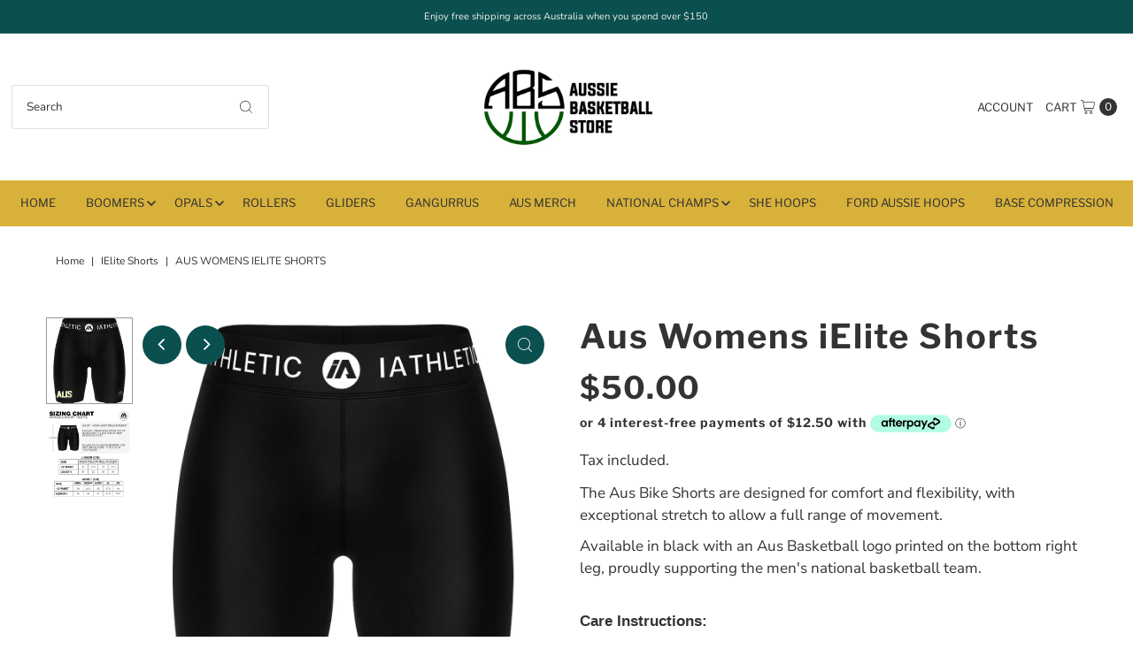

--- FILE ---
content_type: text/html; charset=utf-8
request_url: https://aussiebasketballstore.com/products/aus-bike-shorts
body_size: 85222
content:
<!DOCTYPE html>
<html class="no-js" lang="en">
<head>
  <meta charset="utf-8" />
  <meta name="viewport" content="width=device-width,initial-scale=1">

  <!-- Establish early connection to external domains -->
  <link rel="preconnect" href="https://cdn.shopify.com" crossorigin>
  <link rel="preconnect" href="https://fonts.shopify.com" crossorigin>
  <link rel="preconnect" href="https://monorail-edge.shopifysvc.com">
  <link rel="preconnect" href="//ajax.googleapis.com" crossorigin /><!-- Preload onDomain stylesheets and script libraries -->
  <link rel="preload" href="//aussiebasketballstore.com/cdn/shop/t/3/assets/stylesheet.css?v=143036797977171053421662596957" as="style">
  <link rel="preload" as="font" href="//aussiebasketballstore.com/cdn/fonts/nunito_sans/nunitosans_n4.0276fe080df0ca4e6a22d9cb55aed3ed5ba6b1da.woff2" type="font/woff2" crossorigin>
  <link rel="preload" as="font" href="//aussiebasketballstore.com/cdn/fonts/libre_franklin/librefranklin_n4.a9b0508e1ffb743a0fd6d0614768959c54a27d86.woff2" type="font/woff2" crossorigin>
  <link rel="preload" as="font" href="//aussiebasketballstore.com/cdn/fonts/libre_franklin/librefranklin_n7.6739620624550b8695d0cc23f92ffd46eb51c7a3.woff2" type="font/woff2" crossorigin>
  <link rel="preload" href="//aussiebasketballstore.com/cdn/shop/t/3/assets/eventemitter3.min.js?v=27939738353326123541660007384" as="script">
  <link rel="preload" href="//aussiebasketballstore.com/cdn/shop/t/3/assets/theme.js?v=30838786923757586451661229427" as="script">

  <link rel="shortcut icon" href="//aussiebasketballstore.com/cdn/shop/files/abs_favicon_32x32.png?v=1689651691" type="image/png" />
  <link rel="canonical" href="https://aussiebasketballstore.com/products/aus-bike-shorts" />

  <title>Aus Womens iElite Shorts &ndash; Aussie Basketball Store</title>
  <meta name="description" content="The Aus Bike Shorts are designed for comfort and flexibility, with exceptional stretch to allow a full range of movement. Available in black with an Aus Basketball logo printed on the bottom right leg, proudly supporting the men&#39;s national basketball team. Care Instructions: Machine Wash Cold Do Not Bleach Tumble Dry L" />

  
<meta property="og:image" content="http://aussiebasketballstore.com/cdn/shop/files/bs_bla.jpg?v=1684495577">
  <meta property="og:image:secure_url" content="https://aussiebasketballstore.com/cdn/shop/files/bs_bla.jpg?v=1684495577">
  <meta property="og:image:width" content="1080">
  <meta property="og:image:height" content="1080">

<meta property="og:site_name" content="Aussie Basketball Store">



  <meta name="twitter:card" content="summary">


  <meta name="twitter:site" content="@">


  <meta name="twitter:title" content="Aus Womens iElite Shorts">
  <meta name="twitter:description" content="The Aus Bike Shorts are designed for comfort and flexibility, with exceptional stretch to allow a full range of movement.
Available in black with an Aus Basketball logo printed on the bottom right leg">
  <meta name="twitter:image" content="https://aussiebasketballstore.com/cdn/shop/files/bs_bla_large.jpg?v=1684495577">
  <meta name="twitter:image:width" content="480">
  <meta name="twitter:image:height" content="480">


  
 <script type="application/ld+json">
   {
     "@context": "https://schema.org",
     "@type": "Product",
     "id": "aus-bike-shorts",
     "url": "https:\/\/aussiebasketballstore.com\/products\/aus-bike-shorts",
     "image": "\/\/aussiebasketballstore.com\/cdn\/shop\/files\/bs_bla.jpg?v=1684495577",
     "name": "Aus Womens iElite Shorts",
     "brand": "iAthletic",
     "description": "\u003cp\u003eThe Aus Bike Shorts are designed for comfort and flexibility, with exceptional stretch to allow a full range of movement.\u003cbr\u003e\u003c\/p\u003e\n\u003cp\u003eAvailable in black with an Aus Basketball logo printed on the bottom right leg, proudly supporting the men's national basketball team.\u003c\/p\u003e\n\u003cp\u003e\u003cspan style=\"color: #333333;\" color=\"#333333\"\u003e\u003cbr\u003e\u003cstrong\u003e\u003cspan style=\"font-family: verdana, sans-serif;\"\u003eCare Instructions:\u003c\/span\u003e\u003c\/strong\u003e\u003cspan style=\"font-family: verdana, sans-serif;\"\u003e\u003c\/span\u003e\u003cbr\u003e\u003c\/span\u003e\u003c\/p\u003e\n\u003cul\u003e\n\u003cli\u003e\u003cspan style=\"color: #333333;\" color=\"#333333\"\u003e\u003cspan style=\"font-family: verdana, sans-serif;\"\u003eMachine Wash Cold\u003c\/span\u003e\u003c\/span\u003e\u003c\/li\u003e\n\u003cli\u003e\u003cspan style=\"color: #333333;\" color=\"#333333\"\u003e\u003cspan style=\"font-family: verdana, sans-serif;\"\u003eDo Not Bleach\u003c\/span\u003e\u003c\/span\u003e\u003c\/li\u003e\n\u003cli\u003e\u003cspan style=\"color: #333333;\" color=\"#333333\"\u003e\u003cspan style=\"font-family: verdana, sans-serif;\"\u003eTumble Dry Low\u003c\/span\u003e\u003c\/span\u003e\u003c\/li\u003e\n\u003cli\u003e\u003cspan style=\"color: #333333;\" color=\"#333333\"\u003e\u003cspan style=\"font-family: verdana, sans-serif;\"\u003eDo Not Iron\u003c\/span\u003e\u003c\/span\u003e\u003c\/li\u003e\n\u003cli\u003e\u003cspan style=\"color: #333333;\" color=\"#333333\"\u003e\u003cspan style=\"font-family: verdana, sans-serif;\"\u003eDo Not Dry Clean\u003c\/span\u003e\u003c\/span\u003e\u003c\/li\u003e\n\u003cli\u003e\u003cspan style=\"color: #333333;\" color=\"#333333\"\u003e\u003cspan style=\"font-family: verdana, sans-serif;\"\u003eWash With Like Colours\u003c\/span\u003e\u003c\/span\u003e\u003c\/li\u003e\n\u003c\/ul\u003e","sku": "ABS-BOOM-BS-ELITE","offers": [
        
        {
           "@type": "Offer",
           "price": "50.00",
           "priceCurrency": "AUD",
           "availability": "http://schema.org/InStock",
           "priceValidUntil": "2030-01-01",
           "url": "\/products\/aus-bike-shorts"
         },
       
        {
           "@type": "Offer",
           "price": "50.00",
           "priceCurrency": "AUD",
           "availability": "http://schema.org/InStock",
           "priceValidUntil": "2030-01-01",
           "url": "\/products\/aus-bike-shorts"
         },
       
        {
           "@type": "Offer",
           "price": "50.00",
           "priceCurrency": "AUD",
           "availability": "http://schema.org/InStock",
           "priceValidUntil": "2030-01-01",
           "url": "\/products\/aus-bike-shorts"
         },
       
        {
           "@type": "Offer",
           "price": "50.00",
           "priceCurrency": "AUD",
           "availability": "http://schema.org/InStock",
           "priceValidUntil": "2030-01-01",
           "url": "\/products\/aus-bike-shorts"
         },
       
        {
           "@type": "Offer",
           "price": "50.00",
           "priceCurrency": "AUD",
           "availability": "http://schema.org/InStock",
           "priceValidUntil": "2030-01-01",
           "url": "\/products\/aus-bike-shorts"
         },
       
        {
           "@type": "Offer",
           "price": "50.00",
           "priceCurrency": "AUD",
           "availability": "http://schema.org/InStock",
           "priceValidUntil": "2030-01-01",
           "url": "\/products\/aus-bike-shorts"
         },
       
        {
           "@type": "Offer",
           "price": "50.00",
           "priceCurrency": "AUD",
           "availability": "http://schema.org/InStock",
           "priceValidUntil": "2030-01-01",
           "url": "\/products\/aus-bike-shorts"
         }
       
     ]}
 </script>


  <style data-shopify>
:root {
    --main-family: "Nunito Sans";
    --main-weight: 400;
    --main-style: normal;
    --main-spacing: 0em;
    --nav-family: "Libre Franklin";
    --nav-weight: 400;
    --nav-style: normal;
    --nav-spacing: 0em;
    --heading-family: "Libre Franklin";
    --heading-weight: 700;
    --heading-style: 700;
    --heading-spacing: 0.050em;
    --button-spacing: 0.075em;

    --font-size: 17px;
    --h1-size: 38px;
    --h2-size: 30px;
    --h3-size: 24px;
    --nav-size: 13px;
    --supersize-h3: calc(24px * 2);
    --font-size-large: calc(17px + 2);

    --section-title-border: bottom-only-short;
    --heading-border-weight: 1px;

    --announcement-bar-background: #0a504e;
    --announcement-bar-text-color: #efefef;
    --top-bar-links-active: #d8b13a;
    --top-bar-links-bg-active: #ffffff;
    --header-wrapper-background: #ffffff;
    --logo-color: ;
    --header-text-color: #333333;
    --navigation: #d8b13a;
    --nav-color: #333333;
    --background: #ffffff;
    --text-color: #333333;
    --dotted-color: #dfdfdf;
    --sale-color: #d50707;
    --button-color: #d8b13a;
    --button-text: #ffffff;
    --button-hover: #e0c265;
    --secondary-button-color: #d8b13a;
    --secondary-button-text: #ffffff;
    --secondary-button-hover: #e0c265;
    --directional-background: #0a504e;
    --directional-color: #ffffff;
    --directional-hover-background: #107d7a;
    --swatch-width: 40px;
    --swatch-height: 34px;
    --swatch-tooltip-left: -28px;
    --footer-background: #232323;
    --footer-text-color: #ffffff;
    --footer-border-color: 255, 255, 255;
    --cs1-color: #000;
    --cs1-background: #ffffff;
    --cs2-color: #000;
    --cs2-background: #fafafa;
    --cs3-color: #ffffff;
    --cs3-background: #232323;
    --keyboard-focus: #000000;
    --focus-border-style: dotted;
    --focus-border-weight: 2px;
    --section-padding: 80px;
    --grid-text-alignment: center;
    --posted-color: #666666;
    --article-title-color: #4d4d4d;
    --article-caption-color: ;
    --close-color: #b3b3b3;
    --text-color-darken-30: #000000;
    --thumbnail-outline-color: #999999;
    --select-arrow-bg: url(//aussiebasketballstore.com/cdn/shop/t/3/assets/select-arrow.png?v=112595941721225094991660007384);
    --free-shipping-bg: #232323;
    --free-shipping-text: #fff;
    --color-filter-size: 26px;

    --error-msg-dark: #e81000;
    --error-msg-light: #ffeae8;
    --success-msg-dark: #007f5f;
    --success-msg-light: #e5fff8;

    --color-body-text: var(--text-color);
    --color-body: var(--background);
    --color-bg: var(--background);

    --star-active: rgb(51, 51, 51);
    --star-inactive: rgb(179, 179, 179);

    --section-background: transparent;
    --section-overlay-color: 0, 0, 0;
    --section-overlay-opacity: 0;
    --section-button-size: 17px;
    --banner-title: #ffffff;

    --pulse-color: rgba(255, 177, 66, 1);
  }
  @media (max-width: 740px) {
    :root {
      --font-size: calc(17px - (17px * 0.15));
      --nav-size: calc(13px - (13px * 0.15));
      --h1-size: calc(38px - (38px * 0.15));
      --h2-size: calc(30px - (30px * 0.15));
      --h3-size: calc(24px - (24px * 0.15));
      --supersize-h3: calc(24px * 1.5);
    }
  }
</style>


  <link rel="stylesheet" href="//aussiebasketballstore.com/cdn/shop/t/3/assets/stylesheet.css?v=143036797977171053421662596957" type="text/css">

  <style>
    @font-face {
  font-family: "Nunito Sans";
  font-weight: 400;
  font-style: normal;
  font-display: swap;
  src: url("//aussiebasketballstore.com/cdn/fonts/nunito_sans/nunitosans_n4.0276fe080df0ca4e6a22d9cb55aed3ed5ba6b1da.woff2") format("woff2"),
       url("//aussiebasketballstore.com/cdn/fonts/nunito_sans/nunitosans_n4.b4964bee2f5e7fd9c3826447e73afe2baad607b7.woff") format("woff");
}

    @font-face {
  font-family: "Libre Franklin";
  font-weight: 400;
  font-style: normal;
  font-display: swap;
  src: url("//aussiebasketballstore.com/cdn/fonts/libre_franklin/librefranklin_n4.a9b0508e1ffb743a0fd6d0614768959c54a27d86.woff2") format("woff2"),
       url("//aussiebasketballstore.com/cdn/fonts/libre_franklin/librefranklin_n4.948f6f27caf8552b1a9560176e3f14eeb2c6f202.woff") format("woff");
}

    @font-face {
  font-family: "Libre Franklin";
  font-weight: 700;
  font-style: normal;
  font-display: swap;
  src: url("//aussiebasketballstore.com/cdn/fonts/libre_franklin/librefranklin_n7.6739620624550b8695d0cc23f92ffd46eb51c7a3.woff2") format("woff2"),
       url("//aussiebasketballstore.com/cdn/fonts/libre_franklin/librefranklin_n7.7cebc205621b23b061b803310af0ad39921ae57d.woff") format("woff");
}

    @font-face {
  font-family: "Nunito Sans";
  font-weight: 700;
  font-style: normal;
  font-display: swap;
  src: url("//aussiebasketballstore.com/cdn/fonts/nunito_sans/nunitosans_n7.25d963ed46da26098ebeab731e90d8802d989fa5.woff2") format("woff2"),
       url("//aussiebasketballstore.com/cdn/fonts/nunito_sans/nunitosans_n7.d32e3219b3d2ec82285d3027bd673efc61a996c8.woff") format("woff");
}

    @font-face {
  font-family: "Nunito Sans";
  font-weight: 400;
  font-style: italic;
  font-display: swap;
  src: url("//aussiebasketballstore.com/cdn/fonts/nunito_sans/nunitosans_i4.6e408730afac1484cf297c30b0e67c86d17fc586.woff2") format("woff2"),
       url("//aussiebasketballstore.com/cdn/fonts/nunito_sans/nunitosans_i4.c9b6dcbfa43622b39a5990002775a8381942ae38.woff") format("woff");
}

    @font-face {
  font-family: "Nunito Sans";
  font-weight: 700;
  font-style: italic;
  font-display: swap;
  src: url("//aussiebasketballstore.com/cdn/fonts/nunito_sans/nunitosans_i7.8c1124729eec046a321e2424b2acf328c2c12139.woff2") format("woff2"),
       url("//aussiebasketballstore.com/cdn/fonts/nunito_sans/nunitosans_i7.af4cda04357273e0996d21184432bcb14651a64d.woff") format("woff");
}

  </style>

  <script type='text/javascript' src='/apps/wlm/js/wlm-1.1.js?v=2.0'></script>


 
 









<style type="text/css">.wlm-message-pnf{text-align:center}#wlm-pwd-form{padding:30px 0;text-align:center}#wlm-wrapper{display:inline-block}#wlm-pwd-error{display:none;color:#FB8077;text-align:left;margin-top:10px;font-size:1.3rem}#wlm-pwd-error.wlm-error{border:1px solid #FB8077}#wlm-pwd-form-button{display:inline-block !important;height:auto !important;padding:8px 15px !important;background:black;border-radius:0 !important;color:#fff !important;text-decoration:none !important;vertical-align:top}.wlm-instantclick-fix,.wlm-item-selector{position:absolute;z-index:-999;display:none;height:0;width:0;font-size:0;line-height:0}#wlm-pwd-msg{margin-bottom:20px;text-align:left}#wlm-pwd-msg>p{margin-top:0;margin-bottom:0}.wlm-form-holder{display:flex}#wlm-pwd{border-color:black;border-width:1px;border-right:0;padding:0 10px}#wlm-pwd:focus-visible{outline:0}</style>



































<script type='text/javascript'>
wlm.arrHideLinks.push('a[href$="/collections/ford-dealers"],a[href*="/collections/ford-dealers/"],a[href*="/collections/ford-dealers?"],a[href*="/collections/ford-dealers#"]');
</script><style type='text/css' class='wlm-auto-hl-styles'>a[href$="/collections/ford-dealers"],a[href*="/collections/ford-dealers/"],a[href*="/collections/ford-dealers?"],a[href*="/collections/ford-dealers#"]{ display: none !important; }</style>






<script type='text/javascript'>

wlm.navigateByLocation();

wlm.jq(document).ready(function(){
wlm.removeLinks();
});
</script>


<script>window.performance && window.performance.mark && window.performance.mark('shopify.content_for_header.start');</script><meta name="facebook-domain-verification" content="ophjw1qu0uanssu5gp1i7igf11mvw6">
<meta id="shopify-digital-wallet" name="shopify-digital-wallet" content="/61735108770/digital_wallets/dialog">
<meta name="shopify-checkout-api-token" content="3fb8a126d3fb2b2fa47d796ca027e82c">
<meta id="in-context-paypal-metadata" data-shop-id="61735108770" data-venmo-supported="false" data-environment="production" data-locale="en_US" data-paypal-v4="true" data-currency="AUD">
<link rel="alternate" hreflang="x-default" href="https://aussiebasketballstore.com/products/aus-bike-shorts">
<link rel="alternate" hreflang="en-US" href="https://aussiebasketballstore.com/en-us/products/aus-bike-shorts">
<link rel="alternate" hreflang="en-AU" href="https://aussiebasketballstore.com/products/aus-bike-shorts">
<link rel="alternate" type="application/json+oembed" href="https://aussiebasketballstore.com/products/aus-bike-shorts.oembed">
<script async="async" src="/checkouts/internal/preloads.js?locale=en-AU"></script>
<link rel="preconnect" href="https://shop.app" crossorigin="anonymous">
<script async="async" src="https://shop.app/checkouts/internal/preloads.js?locale=en-AU&shop_id=61735108770" crossorigin="anonymous"></script>
<script id="apple-pay-shop-capabilities" type="application/json">{"shopId":61735108770,"countryCode":"AU","currencyCode":"AUD","merchantCapabilities":["supports3DS"],"merchantId":"gid:\/\/shopify\/Shop\/61735108770","merchantName":"Aussie Basketball Store","requiredBillingContactFields":["postalAddress","email","phone"],"requiredShippingContactFields":["postalAddress","email","phone"],"shippingType":"shipping","supportedNetworks":["visa","masterCard","amex","jcb"],"total":{"type":"pending","label":"Aussie Basketball Store","amount":"1.00"},"shopifyPaymentsEnabled":true,"supportsSubscriptions":true}</script>
<script id="shopify-features" type="application/json">{"accessToken":"3fb8a126d3fb2b2fa47d796ca027e82c","betas":["rich-media-storefront-analytics"],"domain":"aussiebasketballstore.com","predictiveSearch":true,"shopId":61735108770,"locale":"en"}</script>
<script>var Shopify = Shopify || {};
Shopify.shop = "aussie-basketball-store.myshopify.com";
Shopify.locale = "en";
Shopify.currency = {"active":"AUD","rate":"1.0"};
Shopify.country = "AU";
Shopify.theme = {"name":"iA-vantagemadix","id":131010461858,"schema_name":"Vantage","schema_version":"9.1.1","theme_store_id":null,"role":"main"};
Shopify.theme.handle = "null";
Shopify.theme.style = {"id":null,"handle":null};
Shopify.cdnHost = "aussiebasketballstore.com/cdn";
Shopify.routes = Shopify.routes || {};
Shopify.routes.root = "/";</script>
<script type="module">!function(o){(o.Shopify=o.Shopify||{}).modules=!0}(window);</script>
<script>!function(o){function n(){var o=[];function n(){o.push(Array.prototype.slice.apply(arguments))}return n.q=o,n}var t=o.Shopify=o.Shopify||{};t.loadFeatures=n(),t.autoloadFeatures=n()}(window);</script>
<script>
  window.ShopifyPay = window.ShopifyPay || {};
  window.ShopifyPay.apiHost = "shop.app\/pay";
  window.ShopifyPay.redirectState = null;
</script>
<script id="shop-js-analytics" type="application/json">{"pageType":"product"}</script>
<script defer="defer" async type="module" src="//aussiebasketballstore.com/cdn/shopifycloud/shop-js/modules/v2/client.init-shop-cart-sync_C5BV16lS.en.esm.js"></script>
<script defer="defer" async type="module" src="//aussiebasketballstore.com/cdn/shopifycloud/shop-js/modules/v2/chunk.common_CygWptCX.esm.js"></script>
<script type="module">
  await import("//aussiebasketballstore.com/cdn/shopifycloud/shop-js/modules/v2/client.init-shop-cart-sync_C5BV16lS.en.esm.js");
await import("//aussiebasketballstore.com/cdn/shopifycloud/shop-js/modules/v2/chunk.common_CygWptCX.esm.js");

  window.Shopify.SignInWithShop?.initShopCartSync?.({"fedCMEnabled":true,"windoidEnabled":true});

</script>
<script>
  window.Shopify = window.Shopify || {};
  if (!window.Shopify.featureAssets) window.Shopify.featureAssets = {};
  window.Shopify.featureAssets['shop-js'] = {"shop-cart-sync":["modules/v2/client.shop-cart-sync_ZFArdW7E.en.esm.js","modules/v2/chunk.common_CygWptCX.esm.js"],"init-fed-cm":["modules/v2/client.init-fed-cm_CmiC4vf6.en.esm.js","modules/v2/chunk.common_CygWptCX.esm.js"],"shop-button":["modules/v2/client.shop-button_tlx5R9nI.en.esm.js","modules/v2/chunk.common_CygWptCX.esm.js"],"shop-cash-offers":["modules/v2/client.shop-cash-offers_DOA2yAJr.en.esm.js","modules/v2/chunk.common_CygWptCX.esm.js","modules/v2/chunk.modal_D71HUcav.esm.js"],"init-windoid":["modules/v2/client.init-windoid_sURxWdc1.en.esm.js","modules/v2/chunk.common_CygWptCX.esm.js"],"shop-toast-manager":["modules/v2/client.shop-toast-manager_ClPi3nE9.en.esm.js","modules/v2/chunk.common_CygWptCX.esm.js"],"init-shop-email-lookup-coordinator":["modules/v2/client.init-shop-email-lookup-coordinator_B8hsDcYM.en.esm.js","modules/v2/chunk.common_CygWptCX.esm.js"],"init-shop-cart-sync":["modules/v2/client.init-shop-cart-sync_C5BV16lS.en.esm.js","modules/v2/chunk.common_CygWptCX.esm.js"],"avatar":["modules/v2/client.avatar_BTnouDA3.en.esm.js"],"pay-button":["modules/v2/client.pay-button_FdsNuTd3.en.esm.js","modules/v2/chunk.common_CygWptCX.esm.js"],"init-customer-accounts":["modules/v2/client.init-customer-accounts_DxDtT_ad.en.esm.js","modules/v2/client.shop-login-button_C5VAVYt1.en.esm.js","modules/v2/chunk.common_CygWptCX.esm.js","modules/v2/chunk.modal_D71HUcav.esm.js"],"init-shop-for-new-customer-accounts":["modules/v2/client.init-shop-for-new-customer-accounts_ChsxoAhi.en.esm.js","modules/v2/client.shop-login-button_C5VAVYt1.en.esm.js","modules/v2/chunk.common_CygWptCX.esm.js","modules/v2/chunk.modal_D71HUcav.esm.js"],"shop-login-button":["modules/v2/client.shop-login-button_C5VAVYt1.en.esm.js","modules/v2/chunk.common_CygWptCX.esm.js","modules/v2/chunk.modal_D71HUcav.esm.js"],"init-customer-accounts-sign-up":["modules/v2/client.init-customer-accounts-sign-up_CPSyQ0Tj.en.esm.js","modules/v2/client.shop-login-button_C5VAVYt1.en.esm.js","modules/v2/chunk.common_CygWptCX.esm.js","modules/v2/chunk.modal_D71HUcav.esm.js"],"shop-follow-button":["modules/v2/client.shop-follow-button_Cva4Ekp9.en.esm.js","modules/v2/chunk.common_CygWptCX.esm.js","modules/v2/chunk.modal_D71HUcav.esm.js"],"checkout-modal":["modules/v2/client.checkout-modal_BPM8l0SH.en.esm.js","modules/v2/chunk.common_CygWptCX.esm.js","modules/v2/chunk.modal_D71HUcav.esm.js"],"lead-capture":["modules/v2/client.lead-capture_Bi8yE_yS.en.esm.js","modules/v2/chunk.common_CygWptCX.esm.js","modules/v2/chunk.modal_D71HUcav.esm.js"],"shop-login":["modules/v2/client.shop-login_D6lNrXab.en.esm.js","modules/v2/chunk.common_CygWptCX.esm.js","modules/v2/chunk.modal_D71HUcav.esm.js"],"payment-terms":["modules/v2/client.payment-terms_CZxnsJam.en.esm.js","modules/v2/chunk.common_CygWptCX.esm.js","modules/v2/chunk.modal_D71HUcav.esm.js"]};
</script>
<script>(function() {
  var isLoaded = false;
  function asyncLoad() {
    if (isLoaded) return;
    isLoaded = true;
    var urls = ["https:\/\/dashboard.mailerlite.com\/shopify\/1066\/40176?shop=aussie-basketball-store.myshopify.com","https:\/\/portal.zakeke.com\/Scripts\/integration\/shopify\/product.js?shop=aussie-basketball-store.myshopify.com","https:\/\/cdn.logbase.io\/lb-upsell-wrapper.js?shop=aussie-basketball-store.myshopify.com"];
    for (var i = 0; i < urls.length; i++) {
      var s = document.createElement('script');
      s.type = 'text/javascript';
      s.async = true;
      s.src = urls[i];
      var x = document.getElementsByTagName('script')[0];
      x.parentNode.insertBefore(s, x);
    }
  };
  if(window.attachEvent) {
    window.attachEvent('onload', asyncLoad);
  } else {
    window.addEventListener('load', asyncLoad, false);
  }
})();</script>
<script id="__st">var __st={"a":61735108770,"offset":39600,"reqid":"48fd3144-e7f5-4799-9956-8918048cac9a-1768670442","pageurl":"aussiebasketballstore.com\/products\/aus-bike-shorts","u":"aff0738e5768","p":"product","rtyp":"product","rid":7924935786658};</script>
<script>window.ShopifyPaypalV4VisibilityTracking = true;</script>
<script id="captcha-bootstrap">!function(){'use strict';const t='contact',e='account',n='new_comment',o=[[t,t],['blogs',n],['comments',n],[t,'customer']],c=[[e,'customer_login'],[e,'guest_login'],[e,'recover_customer_password'],[e,'create_customer']],r=t=>t.map((([t,e])=>`form[action*='/${t}']:not([data-nocaptcha='true']) input[name='form_type'][value='${e}']`)).join(','),a=t=>()=>t?[...document.querySelectorAll(t)].map((t=>t.form)):[];function s(){const t=[...o],e=r(t);return a(e)}const i='password',u='form_key',d=['recaptcha-v3-token','g-recaptcha-response','h-captcha-response',i],f=()=>{try{return window.sessionStorage}catch{return}},m='__shopify_v',_=t=>t.elements[u];function p(t,e,n=!1){try{const o=window.sessionStorage,c=JSON.parse(o.getItem(e)),{data:r}=function(t){const{data:e,action:n}=t;return t[m]||n?{data:e,action:n}:{data:t,action:n}}(c);for(const[e,n]of Object.entries(r))t.elements[e]&&(t.elements[e].value=n);n&&o.removeItem(e)}catch(o){console.error('form repopulation failed',{error:o})}}const l='form_type',E='cptcha';function T(t){t.dataset[E]=!0}const w=window,h=w.document,L='Shopify',v='ce_forms',y='captcha';let A=!1;((t,e)=>{const n=(g='f06e6c50-85a8-45c8-87d0-21a2b65856fe',I='https://cdn.shopify.com/shopifycloud/storefront-forms-hcaptcha/ce_storefront_forms_captcha_hcaptcha.v1.5.2.iife.js',D={infoText:'Protected by hCaptcha',privacyText:'Privacy',termsText:'Terms'},(t,e,n)=>{const o=w[L][v],c=o.bindForm;if(c)return c(t,g,e,D).then(n);var r;o.q.push([[t,g,e,D],n]),r=I,A||(h.body.append(Object.assign(h.createElement('script'),{id:'captcha-provider',async:!0,src:r})),A=!0)});var g,I,D;w[L]=w[L]||{},w[L][v]=w[L][v]||{},w[L][v].q=[],w[L][y]=w[L][y]||{},w[L][y].protect=function(t,e){n(t,void 0,e),T(t)},Object.freeze(w[L][y]),function(t,e,n,w,h,L){const[v,y,A,g]=function(t,e,n){const i=e?o:[],u=t?c:[],d=[...i,...u],f=r(d),m=r(i),_=r(d.filter((([t,e])=>n.includes(e))));return[a(f),a(m),a(_),s()]}(w,h,L),I=t=>{const e=t.target;return e instanceof HTMLFormElement?e:e&&e.form},D=t=>v().includes(t);t.addEventListener('submit',(t=>{const e=I(t);if(!e)return;const n=D(e)&&!e.dataset.hcaptchaBound&&!e.dataset.recaptchaBound,o=_(e),c=g().includes(e)&&(!o||!o.value);(n||c)&&t.preventDefault(),c&&!n&&(function(t){try{if(!f())return;!function(t){const e=f();if(!e)return;const n=_(t);if(!n)return;const o=n.value;o&&e.removeItem(o)}(t);const e=Array.from(Array(32),(()=>Math.random().toString(36)[2])).join('');!function(t,e){_(t)||t.append(Object.assign(document.createElement('input'),{type:'hidden',name:u})),t.elements[u].value=e}(t,e),function(t,e){const n=f();if(!n)return;const o=[...t.querySelectorAll(`input[type='${i}']`)].map((({name:t})=>t)),c=[...d,...o],r={};for(const[a,s]of new FormData(t).entries())c.includes(a)||(r[a]=s);n.setItem(e,JSON.stringify({[m]:1,action:t.action,data:r}))}(t,e)}catch(e){console.error('failed to persist form',e)}}(e),e.submit())}));const S=(t,e)=>{t&&!t.dataset[E]&&(n(t,e.some((e=>e===t))),T(t))};for(const o of['focusin','change'])t.addEventListener(o,(t=>{const e=I(t);D(e)&&S(e,y())}));const B=e.get('form_key'),M=e.get(l),P=B&&M;t.addEventListener('DOMContentLoaded',(()=>{const t=y();if(P)for(const e of t)e.elements[l].value===M&&p(e,B);[...new Set([...A(),...v().filter((t=>'true'===t.dataset.shopifyCaptcha))])].forEach((e=>S(e,t)))}))}(h,new URLSearchParams(w.location.search),n,t,e,['guest_login'])})(!0,!0)}();</script>
<script integrity="sha256-4kQ18oKyAcykRKYeNunJcIwy7WH5gtpwJnB7kiuLZ1E=" data-source-attribution="shopify.loadfeatures" defer="defer" src="//aussiebasketballstore.com/cdn/shopifycloud/storefront/assets/storefront/load_feature-a0a9edcb.js" crossorigin="anonymous"></script>
<script crossorigin="anonymous" defer="defer" src="//aussiebasketballstore.com/cdn/shopifycloud/storefront/assets/shopify_pay/storefront-65b4c6d7.js?v=20250812"></script>
<script data-source-attribution="shopify.dynamic_checkout.dynamic.init">var Shopify=Shopify||{};Shopify.PaymentButton=Shopify.PaymentButton||{isStorefrontPortableWallets:!0,init:function(){window.Shopify.PaymentButton.init=function(){};var t=document.createElement("script");t.src="https://aussiebasketballstore.com/cdn/shopifycloud/portable-wallets/latest/portable-wallets.en.js",t.type="module",document.head.appendChild(t)}};
</script>
<script data-source-attribution="shopify.dynamic_checkout.buyer_consent">
  function portableWalletsHideBuyerConsent(e){var t=document.getElementById("shopify-buyer-consent"),n=document.getElementById("shopify-subscription-policy-button");t&&n&&(t.classList.add("hidden"),t.setAttribute("aria-hidden","true"),n.removeEventListener("click",e))}function portableWalletsShowBuyerConsent(e){var t=document.getElementById("shopify-buyer-consent"),n=document.getElementById("shopify-subscription-policy-button");t&&n&&(t.classList.remove("hidden"),t.removeAttribute("aria-hidden"),n.addEventListener("click",e))}window.Shopify?.PaymentButton&&(window.Shopify.PaymentButton.hideBuyerConsent=portableWalletsHideBuyerConsent,window.Shopify.PaymentButton.showBuyerConsent=portableWalletsShowBuyerConsent);
</script>
<script data-source-attribution="shopify.dynamic_checkout.cart.bootstrap">document.addEventListener("DOMContentLoaded",(function(){function t(){return document.querySelector("shopify-accelerated-checkout-cart, shopify-accelerated-checkout")}if(t())Shopify.PaymentButton.init();else{new MutationObserver((function(e,n){t()&&(Shopify.PaymentButton.init(),n.disconnect())})).observe(document.body,{childList:!0,subtree:!0})}}));
</script>
<link id="shopify-accelerated-checkout-styles" rel="stylesheet" media="screen" href="https://aussiebasketballstore.com/cdn/shopifycloud/portable-wallets/latest/accelerated-checkout-backwards-compat.css" crossorigin="anonymous">
<style id="shopify-accelerated-checkout-cart">
        #shopify-buyer-consent {
  margin-top: 1em;
  display: inline-block;
  width: 100%;
}

#shopify-buyer-consent.hidden {
  display: none;
}

#shopify-subscription-policy-button {
  background: none;
  border: none;
  padding: 0;
  text-decoration: underline;
  font-size: inherit;
  cursor: pointer;
}

#shopify-subscription-policy-button::before {
  box-shadow: none;
}

      </style>

<script>window.performance && window.performance.mark && window.performance.mark('shopify.content_for_header.end');</script>

  <!-- MailerLite Universal -->
<script>
    (function(w,d,e,u,f,l,n){w[f]=w[f]||function(){(w[f].q=w[f].q||[])
    .push(arguments);},l=d.createElement(e),l.async=1,l.src=u,
    n=d.getElementsByTagName(e)[0],n.parentNode.insertBefore(l,n);})
    (window,document,'script','https://assets.mailerlite.com/js/universal.js','ml');
    ml('account', '40176');
</script>
<!-- End MailerLite Universal -->

<!-- Start: AvisPlus -->
<script src="https://code.jquery.com/jquery-3.6.0.min.js" integrity="sha256-/xUj+3OJU5yExlq6GSYGSHk7tPXikynS7ogEvDej/m4=" crossorigin="anonymous"></script>
<script src="//aussiebasketballstore.com/cdn/shop/t/3/assets/avisplus-product-options-custom.js?v=111603181540343972631661227289" defer="defer"></script>
<!-- End: AvisPlus -->
  
<!-- BEGIN app block: shopify://apps/avis-product-options/blocks/avisplus-product-options/e076618e-4c9c-447f-ad6d-4f1577799c29 -->


<script>
    window.OpusNoShadowRoot=true;
    window.apo_js_loaded={options:!1,style_collection:!1,style_product:!1,minicart:!1};
    window.ap_front_settings = {
      root_api:"https://apo-api.avisplus.io/",
      check_on: {add_to_cart: false, check_out: false},
      page_type: "product",
      shop_id: "61735108770",
      money_format: "${{amount}}",
      money_with_currency_format: "${{amount}} AUD",
      icon_tooltip: "https://cdn.shopify.com/extensions/019bc5e5-b60c-70ec-8c01-4aad19b8d811/avis-options-v1.7.134.30/assets/tooltip.svg",
      currency_code: '',
      url_jquery: "https://cdn.shopify.com/extensions/019bc5e5-b60c-70ec-8c01-4aad19b8d811/avis-options-v1.7.134.30/assets/jquery-3.6.0.min.js",
      theme_name: "",
      customer: null ,
      customer_order_count: ``,
      curCountryCode: `AU`,
      url_css_date: "https://cdn.shopify.com/extensions/019bc5e5-b60c-70ec-8c01-4aad19b8d811/avis-options-v1.7.134.30/assets/apo-date.min.css",
      url_css_main_v1: "https://cdn.shopify.com/extensions/019bc5e5-b60c-70ec-8c01-4aad19b8d811/avis-options-v1.7.134.30/assets/apo-product-options_v1.min.css",
      url_css_main_v2: "https://cdn.shopify.com/extensions/019bc5e5-b60c-70ec-8c01-4aad19b8d811/avis-options-v1.7.134.30/assets/apo-product-options_v2.min.css",
      joinAddCharge: "|",
      cart_collections: [],
      inventories: {},
      product_info: {
        product: {"id":7924935786658,"title":"Aus Womens iElite Shorts","handle":"aus-bike-shorts","description":"\u003cp\u003eThe Aus Bike Shorts are designed for comfort and flexibility, with exceptional stretch to allow a full range of movement.\u003cbr\u003e\u003c\/p\u003e\n\u003cp\u003eAvailable in black with an Aus Basketball logo printed on the bottom right leg, proudly supporting the men's national basketball team.\u003c\/p\u003e\n\u003cp\u003e\u003cspan style=\"color: #333333;\" color=\"#333333\"\u003e\u003cbr\u003e\u003cstrong\u003e\u003cspan style=\"font-family: verdana, sans-serif;\"\u003eCare Instructions:\u003c\/span\u003e\u003c\/strong\u003e\u003cspan style=\"font-family: verdana, sans-serif;\"\u003e\u003c\/span\u003e\u003cbr\u003e\u003c\/span\u003e\u003c\/p\u003e\n\u003cul\u003e\n\u003cli\u003e\u003cspan style=\"color: #333333;\" color=\"#333333\"\u003e\u003cspan style=\"font-family: verdana, sans-serif;\"\u003eMachine Wash Cold\u003c\/span\u003e\u003c\/span\u003e\u003c\/li\u003e\n\u003cli\u003e\u003cspan style=\"color: #333333;\" color=\"#333333\"\u003e\u003cspan style=\"font-family: verdana, sans-serif;\"\u003eDo Not Bleach\u003c\/span\u003e\u003c\/span\u003e\u003c\/li\u003e\n\u003cli\u003e\u003cspan style=\"color: #333333;\" color=\"#333333\"\u003e\u003cspan style=\"font-family: verdana, sans-serif;\"\u003eTumble Dry Low\u003c\/span\u003e\u003c\/span\u003e\u003c\/li\u003e\n\u003cli\u003e\u003cspan style=\"color: #333333;\" color=\"#333333\"\u003e\u003cspan style=\"font-family: verdana, sans-serif;\"\u003eDo Not Iron\u003c\/span\u003e\u003c\/span\u003e\u003c\/li\u003e\n\u003cli\u003e\u003cspan style=\"color: #333333;\" color=\"#333333\"\u003e\u003cspan style=\"font-family: verdana, sans-serif;\"\u003eDo Not Dry Clean\u003c\/span\u003e\u003c\/span\u003e\u003c\/li\u003e\n\u003cli\u003e\u003cspan style=\"color: #333333;\" color=\"#333333\"\u003e\u003cspan style=\"font-family: verdana, sans-serif;\"\u003eWash With Like Colours\u003c\/span\u003e\u003c\/span\u003e\u003c\/li\u003e\n\u003c\/ul\u003e","published_at":"2023-05-18T15:53:07+10:00","created_at":"2023-05-18T15:44:18+10:00","vendor":"iAthletic","type":"iElite Shorts","tags":["2023","ausmerch","BFS25_40","boomers","bottoms","BOXDAY25","casualwear","opals","tights","walkout"],"price":5000,"price_min":5000,"price_max":5000,"available":true,"price_varies":false,"compare_at_price":null,"compare_at_price_min":0,"compare_at_price_max":0,"compare_at_price_varies":false,"variants":[{"id":43297069236386,"title":"2XS (Y12)","option1":"2XS (Y12)","option2":null,"option3":null,"sku":"ABS-BOOM-BS-ELITE","requires_shipping":true,"taxable":true,"featured_image":null,"available":true,"name":"Aus Womens iElite Shorts - 2XS (Y12)","public_title":"2XS (Y12)","options":["2XS (Y12)"],"price":5000,"weight":1000,"compare_at_price":null,"inventory_management":"shopify","barcode":null,"requires_selling_plan":false,"selling_plan_allocations":[],"quantity_rule":{"min":1,"max":null,"increment":1}},{"id":44025948799138,"title":"XS (Y14)","option1":"XS (Y14)","option2":null,"option3":null,"sku":"ABS-BOOM-BS-ELITE","requires_shipping":true,"taxable":true,"featured_image":null,"available":true,"name":"Aus Womens iElite Shorts - XS (Y14)","public_title":"XS (Y14)","options":["XS (Y14)"],"price":5000,"weight":1000,"compare_at_price":null,"inventory_management":"shopify","barcode":null,"requires_selling_plan":false,"selling_plan_allocations":[],"quantity_rule":{"min":1,"max":null,"increment":1}},{"id":44025948831906,"title":"S","option1":"S","option2":null,"option3":null,"sku":"ABS-BOOM-BS-ELITE","requires_shipping":true,"taxable":true,"featured_image":null,"available":true,"name":"Aus Womens iElite Shorts - S","public_title":"S","options":["S"],"price":5000,"weight":1000,"compare_at_price":null,"inventory_management":"shopify","barcode":null,"requires_selling_plan":false,"selling_plan_allocations":[],"quantity_rule":{"min":1,"max":null,"increment":1}},{"id":44025948864674,"title":"M","option1":"M","option2":null,"option3":null,"sku":"ABS-BOOM-BS-ELITE","requires_shipping":true,"taxable":true,"featured_image":null,"available":true,"name":"Aus Womens iElite Shorts - M","public_title":"M","options":["M"],"price":5000,"weight":1000,"compare_at_price":null,"inventory_management":"shopify","barcode":null,"requires_selling_plan":false,"selling_plan_allocations":[],"quantity_rule":{"min":1,"max":null,"increment":1}},{"id":44025948897442,"title":"L","option1":"L","option2":null,"option3":null,"sku":"ABS-BOOM-BS-ELITE","requires_shipping":true,"taxable":true,"featured_image":null,"available":true,"name":"Aus Womens iElite Shorts - L","public_title":"L","options":["L"],"price":5000,"weight":1000,"compare_at_price":null,"inventory_management":"shopify","barcode":null,"requires_selling_plan":false,"selling_plan_allocations":[],"quantity_rule":{"min":1,"max":null,"increment":1}},{"id":44025948930210,"title":"XL","option1":"XL","option2":null,"option3":null,"sku":"ABS-BOOM-BS-ELITE","requires_shipping":true,"taxable":true,"featured_image":null,"available":true,"name":"Aus Womens iElite Shorts - XL","public_title":"XL","options":["XL"],"price":5000,"weight":1000,"compare_at_price":null,"inventory_management":"shopify","barcode":null,"requires_selling_plan":false,"selling_plan_allocations":[],"quantity_rule":{"min":1,"max":null,"increment":1}},{"id":44025948962978,"title":"2XL","option1":"2XL","option2":null,"option3":null,"sku":"ABS-BOOM-BS-ELITE","requires_shipping":true,"taxable":true,"featured_image":null,"available":true,"name":"Aus Womens iElite Shorts - 2XL","public_title":"2XL","options":["2XL"],"price":5000,"weight":1000,"compare_at_price":null,"inventory_management":"shopify","barcode":null,"requires_selling_plan":false,"selling_plan_allocations":[],"quantity_rule":{"min":1,"max":null,"increment":1}}],"images":["\/\/aussiebasketballstore.com\/cdn\/shop\/files\/bs_bla.jpg?v=1684495577","\/\/aussiebasketballstore.com\/cdn\/shop\/files\/bsw_b5dcad39-8472-49ac-854f-225610ac8630.jpg?v=1707086918"],"featured_image":"\/\/aussiebasketballstore.com\/cdn\/shop\/files\/bs_bla.jpg?v=1684495577","options":["Size"],"media":[{"alt":null,"id":28028549267618,"position":1,"preview_image":{"aspect_ratio":1.0,"height":1080,"width":1080,"src":"\/\/aussiebasketballstore.com\/cdn\/shop\/files\/bs_bla.jpg?v=1684495577"},"aspect_ratio":1.0,"height":1080,"media_type":"image","src":"\/\/aussiebasketballstore.com\/cdn\/shop\/files\/bs_bla.jpg?v=1684495577","width":1080},{"alt":null,"id":29780265599138,"position":2,"preview_image":{"aspect_ratio":1.0,"height":1080,"width":1080,"src":"\/\/aussiebasketballstore.com\/cdn\/shop\/files\/bsw_b5dcad39-8472-49ac-854f-225610ac8630.jpg?v=1707086918"},"aspect_ratio":1.0,"height":1080,"media_type":"image","src":"\/\/aussiebasketballstore.com\/cdn\/shop\/files\/bsw_b5dcad39-8472-49ac-854f-225610ac8630.jpg?v=1707086918","width":1080}],"requires_selling_plan":false,"selling_plan_groups":[],"content":"\u003cp\u003eThe Aus Bike Shorts are designed for comfort and flexibility, with exceptional stretch to allow a full range of movement.\u003cbr\u003e\u003c\/p\u003e\n\u003cp\u003eAvailable in black with an Aus Basketball logo printed on the bottom right leg, proudly supporting the men's national basketball team.\u003c\/p\u003e\n\u003cp\u003e\u003cspan style=\"color: #333333;\" color=\"#333333\"\u003e\u003cbr\u003e\u003cstrong\u003e\u003cspan style=\"font-family: verdana, sans-serif;\"\u003eCare Instructions:\u003c\/span\u003e\u003c\/strong\u003e\u003cspan style=\"font-family: verdana, sans-serif;\"\u003e\u003c\/span\u003e\u003cbr\u003e\u003c\/span\u003e\u003c\/p\u003e\n\u003cul\u003e\n\u003cli\u003e\u003cspan style=\"color: #333333;\" color=\"#333333\"\u003e\u003cspan style=\"font-family: verdana, sans-serif;\"\u003eMachine Wash Cold\u003c\/span\u003e\u003c\/span\u003e\u003c\/li\u003e\n\u003cli\u003e\u003cspan style=\"color: #333333;\" color=\"#333333\"\u003e\u003cspan style=\"font-family: verdana, sans-serif;\"\u003eDo Not Bleach\u003c\/span\u003e\u003c\/span\u003e\u003c\/li\u003e\n\u003cli\u003e\u003cspan style=\"color: #333333;\" color=\"#333333\"\u003e\u003cspan style=\"font-family: verdana, sans-serif;\"\u003eTumble Dry Low\u003c\/span\u003e\u003c\/span\u003e\u003c\/li\u003e\n\u003cli\u003e\u003cspan style=\"color: #333333;\" color=\"#333333\"\u003e\u003cspan style=\"font-family: verdana, sans-serif;\"\u003eDo Not Iron\u003c\/span\u003e\u003c\/span\u003e\u003c\/li\u003e\n\u003cli\u003e\u003cspan style=\"color: #333333;\" color=\"#333333\"\u003e\u003cspan style=\"font-family: verdana, sans-serif;\"\u003eDo Not Dry Clean\u003c\/span\u003e\u003c\/span\u003e\u003c\/li\u003e\n\u003cli\u003e\u003cspan style=\"color: #333333;\" color=\"#333333\"\u003e\u003cspan style=\"font-family: verdana, sans-serif;\"\u003eWash With Like Colours\u003c\/span\u003e\u003c\/span\u003e\u003c\/li\u003e\n\u003c\/ul\u003e"},
        product_id: `7924935786658`,
        collections: []
      },
    };
  window.avisConfigs = window.ap_front_settings;window.ap_front_settings.product_info.collections.push({id: '288063127714', title: "Aus Merch"});window.ap_front_settings.product_info.collections.push({id: '293021155490', title: "BA2023"});window.ap_front_settings.product_info.collections.push({id: '288062963874', title: "Boomers"});window.ap_front_settings.product_info.collections.push({id: '288063029410', title: "Opals"});window.ap_front_settings.product_info.collections.push({id: '293441962146', title: "Opals New Merch"});window.ap_front_settings.product_info.collections.push({id: '291159507106', title: "Products"});window.ap_front_settings.config = {};
    window.ap_front_settings.config.app_v = 'v1';
    window.apoThemeConfigs = null;
    window.ap_front_settings.config["optionset"]=[];
    window.apoOptionLocales = {options:null, config: null, version: "2025-01", avisOptions:{}, avisSettings:{}, locale:"en"};
    window.apoOptionLocales.convertLocales = function (locale) {
        var localeUpper = locale.toUpperCase();
        return ["PT-BR","PT-PT", "ZH-CN","ZH-TW"].includes(localeUpper) ? localeUpper.replace("-", "_") : localeUpper.match(/^[a-zA-Z]{2}-[a-zA-Z]{2}$/) ? localeUpper.substring(0, 2) : localeUpper;
    };var styleOptions = [];
    var avisListLocales = {};
    var listKeyMeta = [];
    var AvisOptionsData = AvisOptionsData || {};
        window.ap_front_settings.config['config_app'] =  {"enabled":"true","show_cart_discount":"false","shop_id":"61735108770","text_price_add":"Selection will add {price_add} to the price","text_customization_cost_for":"Customization Cost for","text_alert_text_input":"Please add your personalized text before adding this item to cart","text_alert_number_input":"Please enter a number before adding this item to cart","text_alert_checkbox_radio_swatches_input":"Please select your options before adding this item to cart","text_alert_text_select":"","text_file_upload_button":"Choose File","text_alert_file_upload":"Please upload file before adding this item to cart","dynamic_checkout_notification":"","text_alert_switch":"","text_alert_color_picker":"","text_alert_validate_phone":"","text_alert_validate_email":"","text_alert_validate_only_letters":"","text_alert_validate_only_letters_number":"","customize_alert_required_min_selections":"Please select at least {min_selections} option(s) before adding this item to cart","customize_alert_required_min_quantity":"Please select at least {min_quantity} item(s) before adding this item to cart","text_customization_notification_min_quantity":"Selected {selected_quantity} item(s). Please select at least {min_total_quantity} item(s)","text_customization_notification_max_quantity":"Selected {selected_quantity} out of {max_total_quantity} item(s)","text_edit_options_cart":"Edit options","text_cancel_edit_options_cart":"Cancel","text_save_changes_edit_options_cart":"Save changes","show_watermark_on_product_page":"","use_css_version":"","customize_options":{},"history_create_at":null,"convert":null,"widget":{"position":"before_variant","selector":""},"product_page":{"add_price_to_variant":false,"show_extra_charge":true},"hide_hover_img_swatches":"","shopify_option":{"setting":{"s_show_product_page":true,"s_show_collection_page":false,"s_show_button_addcart":false,"s_is_addcart_ajax":false,"s_show_option_name_product":true,"s_show_option_name_collection":true,"s_show_limit_number_swatch":false,"s_limit_number_swatch":5,"s_show_tooltip_product":true,"s_show_tooltip_collection":true},"localization":{"add_to_cart":"Add to cart","added_to_cart":"Added to cart","sold_out":"Sold out"}},"theme_key":null,"appPlan":"OLD"};// Option setswindow.ap_front_settings.config["optionset"].push({"_id":"674e2c5758f0134fd9981d62","shop_id":"61735108770","option_set_name":"Boomers Replica 2023 Green Infant Jersey - Josh Giddey\/Dyson Daniels","all_products":false,"rule_sets":[[{"type":"product_handle","selector":"boomers-replica-2023-green-infant-jersey-josh-giddey-dyson-daniels-ii"}]],"options":[{"shop_id":"","option_id":"e6QL6TeFXe42vzDa98uam1H7xL5rgk","option_name":"Player Name\/Number","label_product":"Player Name\/Number","label_cart":"Player Name\/Number","type":"select","class_name":"","default_value":"","min":"","max":"","min_selections":"","max_selections":"","placeholder":"","max_length":"","allow_multiple":"false","allow_hover_img":"true","help_text":"","help_text_select":"tooltip","option_values":[{"option_id":"","value_id":"JbS7R4QalWgJQ4ZWTxGE9QK-OZf1F-","value":"Blank (No name\/number)","price":0,"percentageCharge":0,"type":"adjustprice","productId":"","productVariationId":"","productName":"","swatch":{"color":"","file_image_url":"","is_color":true}},{"option_id":"","value_id":"OXLTI17VhCDG-z2ty_Ug96Cr7mRK0h","value":"Daniels #1","price":0,"percentageCharge":0,"type":"adjustprice","productId":"","productVariationId":"","productName":"","swatch":{"color":"","file_image_url":"","is_color":true}},{"option_id":"","value_id":"8g2HWQa23TlfWdSMA2hEtBLFaFdQ01","value":"Giddey #3","price":0,"percentageCharge":0,"type":"adjustprice","productId":"","productVariationId":"","productName":"","swatch":{"color":"","file_image_url":"","is_color":true}}],"conditional_logic":{"type":"show","logic":"all","condition_items":[]},"is_option_set":false,"key":"_LsoBncfzAcfxF0I0pEoNnpbkn-eeh","allow_value":"","switch_label":"Yes","default_status":"true","styles_heading":"h3","border_styles":"solid","size_modal":"620","title_on_product":"Pop-up","title_modal":"Pop-up","content_heading":"Heading","chart_title":"Size chart","chart_header":"Size guides","chart_icon_styles":"light_icon_1","size_modal_size_chart":"1000","value_country":"US","applied_for":[],"font_selector":"font_picker","font_selected":[],"custom_font_selected":[],"option_show_price":"only_value","add_price_quantity_type":"each","new_save_option_template":false,"input_name":"Drop-Down Menu","sort":1}],"status":true,"sort":1,"conditional_applying_product":{"type":"all","conditions":[{"type":"title","keywordCompareType":"contains","selector":""}]},"products":[],"created_at":"2024-12-02T21:53:27.113Z","updated_at":"2024-12-02T21:53:27.113Z"});window.ap_front_settings.config["optionset"].push({"_id":"673e9941678277d839657dd4","created_at":"2024-11-21T02:21:53.245Z","updated_at":"2024-11-21T02:21:53.245Z","shop_id":"61735108770","option_set_name":"Opals Tribute Jersey Roster","all_products":false,"rule_sets":[[{"type":"tag","selector":"tributeavis"},{"type":"product_handle","selector":"australian-opals-tribute-jersey-avis"}]],"options":[{"shop_id":"","option_id":"siaRFLs14tf2TTRW5P56mSf6no9lFB","option_name":"Select Player","label_product":"Select Player","label_cart":"Select Player","type":"select","class_name":"","default_value":"","min":"","max":"","min_selections":"","max_selections":"","placeholder":"","max_length":"","allow_multiple":"false","allow_hover_img":"true","help_text":"","help_text_select":"tooltip","option_values":[{"option_id":"","value_id":"27RlRjyuuMj3EymcpdtlW0LKMrKyQ-","value":"Blank - No Name\/Number","price":0,"percentageCharge":0,"type":"adjustprice","productId":"","productVariationId":"","productName":"","swatch":{"color":"","file_image_url":"","is_color":true}},{"option_id":"","value_id":"HqkapQfOhNCuewNs3ziIdGtYB5dnIm","value":"Jackson #25","price":0,"percentageCharge":0,"type":"adjustprice","productId":"","productVariationId":"","productName":"","swatch":{"color":"","file_image_url":"","is_color":true}},{"option_id":"","value_id":"kgLPrfNErWEd8QaFg3mgH9mj6wp_HD","value":"Whitcomb #32","price":0,"percentageCharge":0,"type":"adjustprice","productId":"","productVariationId":"","productName":"","swatch":{"color":"","file_image_url":"","is_color":true}},{"option_id":"","value_id":"JOj1AGuxLJdeFmcPzfMBDiUkvorc-K","value":"Madgen #7","price":0,"percentageCharge":0,"type":"adjustprice","productId":"","productVariationId":"","productName":"","swatch":{"color":"","file_image_url":"","is_color":true}},{"option_id":"","value_id":"JOw5YobmWjNSEVmRAxLfTfVlcvLg1a","value":"Borlase #20","price":0,"percentageCharge":0,"type":"adjustprice","productId":"","productVariationId":"","productName":"","swatch":{"color":"","file_image_url":"","is_color":true}},{"option_id":"","value_id":"npoQ_X6aVnyEcn65oXagFnr6L1RQd-","value":"George #15","price":0,"percentageCharge":0,"type":"adjustprice","productId":"","productVariationId":"","productName":"","swatch":{"color":"","file_image_url":"","is_color":true}},{"option_id":"","value_id":"sZS4XD9dIgRt6JrqpsYEUOAm7XSldz","value":"Tolo #14","price":0,"percentageCharge":0,"type":"adjustprice","productId":"","productVariationId":"","productName":"","swatch":{"color":"","file_image_url":"","is_color":true}},{"option_id":"","value_id":"zOP9LGbq9Kz7YT_YDdg6R9QrF93E07","value":"Melbourne #2","price":0,"percentageCharge":0,"type":"adjustprice","productId":"","productVariationId":"","productName":"","swatch":{"color":"","file_image_url":"","is_color":true}},{"option_id":"","value_id":"XRyCIzm9KeW1BFvRFmyhETDDq943K-","value":"Allen #9","price":0,"percentageCharge":0,"type":"adjustprice","productId":"","productVariationId":"","productName":"","swatch":{"color":"","file_image_url":"","is_color":true}},{"option_id":"","value_id":"LDvHr-KsSNRwXKotmxstFc_e_48HFR","value":"Wallace #3","price":0,"percentageCharge":0,"type":"adjustprice","productId":"","productVariationId":"","productName":"","swatch":{"color":"","file_image_url":"","is_color":true}},{"option_id":"","value_id":"HoQnY1aBzp-Mb0_X1kv8_iHAdL9Rn9","value":"Magbegor #13","price":0,"percentageCharge":0,"type":"adjustprice","productId":"","productVariationId":"","productName":"","swatch":{"color":"","file_image_url":"","is_color":true}},{"option_id":"","value_id":"KB_kdEkrzFaTwFLod_QWgqnt5vBOqP","value":"Talbot #6","price":0,"percentageCharge":0,"type":"adjustprice","productId":"","productVariationId":"","productName":"","swatch":{"color":"","file_image_url":"","is_color":true}},{"option_id":"","value_id":"PTACL_7q2QClHDTDzvkUUKc78w5MWL","value":"Smith #11","price":0,"percentageCharge":0,"type":"adjustprice","productId":"","productVariationId":"","productName":"","swatch":{"color":"","file_image_url":"","is_color":true}}],"conditional_logic":{"type":"show","logic":"all","condition_items":[]},"is_option_set":false,"key":"7DDO2-s2cbkB823oSvVA0nUw8Z10oW","allow_value":"","switch_label":"Yes","default_status":"true","styles_heading":"h3","border_styles":"solid","size_modal":"620","title_on_product":"Pop-up","title_modal":"Pop-up","content_heading":"Heading","chart_title":"Size chart","chart_header":"Size guides","chart_icon_styles":"light_icon_1","size_modal_size_chart":"1000","value_country":"US","applied_for":[],"font_selector":"font_picker","font_selected":[],"custom_font_selected":[],"option_show_price":"only_value","add_price_quantity_type":"each","required":true,"is_option_default_value":false,"option_default_value":"27RlRjyuuMj3EymcpdtlW0LKMrKyQ-","new_save_option_template":false,"input_name":"Drop-Down Menu","sort":1}],"status":true,"sort":2,"conditional_applying_product":{"type":"all","conditions":[{"type":"title","keywordCompareType":"contains","selector":""}]},"products":[]});AvisOptionsData.listKeyButtonAddCart=["xo-cart-add > button.xo-btn","div.paymentButtonsWrapper button.product--add-to-cart-button",'button[type="submit"].smi-button-add-cart',"#product-form .cm_add-to-package.product-form__cart-submit[type='submit']","gp-button button.gp-button-atc","#product-add-to-cart.btn",".product-submit.action-button.submit",".product-form__add-button.button.button--primary[data-hero-id]:not(button[data-hero-hidden])","button.product-form__submit:not(.gPreorderHidden)",".form-ops-upsells-with-avis button[id^='opus-submit-upsells-avis-']",".product-submit input.spice-submit-button",'form div[class="mb-2 md:mb-3"] button[type="submit"]:not(.spr-button):not(.apo-exclude)','button[id*="rfq-btn"]','button[id*="AddToCart"]','button[id*="add-to-cart"]','button[id*="addToCart"]',"button.product-form__cart-submit[data-add-to-cart]",'a[id*="AddToCart"]','a[id*="addToCart"]',".product__add-to-cart-button",".product-form--atc-button",".product-form__cart-submit",".product-buy-buttons--cta",".btn--add-to-cart",".button-cart","button.add-to-cart-btn",".add-to-cart-button","button--addToCart","button[type=submit].single_add_to_cart_button","[data-product-add]",'button[data-pf-type*="ProductATC"]',"[name=add]:not([type=normal])","[type=submit]:not(.spr-button):not(.apo-exclude):not(.hidden-cart-btn)",".lh-buy-now",".qview-btn-addtocart",".ajax-submit.action_button.add_to_cart",".action_button.add_to_cart",".atc-btn-container .add_to_cart",".add_to_cart",".button.ajax-submit.action_button",".action_button.add_to_cart",".action_button.add_to_cart",".btn-addtocart",".product-form__submit",".product-form__add-button:not(.hidden-cart-btn)",".product-form--add-to-cart",".btn--subtle-hover","#product-add-to-cart","#AddToCart",".button--large",".AddtoCart","button[type='button'][data-action='add-to-cart']","product-form.product-form button.product-form__submit",".quantity-submit-row__submit button","button.add-to-cart:not(.rfq-btn)"];
  AvisOptionsData.listKeyButtonAddCart_2=["form[id*='product-form-sticky-template'] button[id*='x-atc-button-sticky-template']", "button#product-sticky-add-to-cart", ".dbtfy-sticky-addtocart .dbtfy-sticky-addtocart__button", ".product-sticky-form__variant > button", "#product-form-sticky-atc-bar button.product-form__submit", "sticky-atc-bar button.f-product-form__submit", ".add_to_cart_holder #AddToCartSticky.single-add-to-cart-button",".sticky-atc__buttons button.add-to-cart", ".product-sticky-form__variant>button", "xo-cart-add > button.xo-btn",".sticky-atc__button button", "button#button-cart-sticky", "sticky-atc button.main-product-atc" ,"gp-button button.gp-button-atc[aria-label='Add to cart']","sticky-atc button.m-add-to-cart", "div.paymentButtonsWrapper button.product--add-to-cart-button","input.btn-sticky-add-to-cart[data-sticky-btn-addtocart][type='submit']","#bundle-sticky_submit","product-sticky-bar buy-buttons button.button","input[data-btn-addtocart][type='submit'][name='add']", ".sticky-cart__form .product-form__submit[name='add']"];
  AvisOptionsData.listKeyMeta = listKeyMeta;  
      var AvisOptionsConfig = {
        key_cart_order:"_apo_order",
        key_cart_option: "_apo_option",
        featured_product: [],
        mini_carts: [],
        list_language: [["Color", "Cor"],["Size", "Tamanho","Tamaño"],["Inlay", "インレー","박아 넣다"],["Metal", "金属","금속"],["Size (US)", "サイズ (米国)","사이즈(미국)"],
        ],
        list_language_values: [
            ["Black Diamonds", "ブラックダイヤモンド","블랙 다이아몬드"],
            ["Customisation (Chat with us)", "カスタマイズ（チャットでご相談ください）","맞춤화(채팅)"],
            ["White Diamonds","ホワイトダイヤモンド","화이트 다이아몬드"],
            ["Yellow Diamond & White Diamonds","イエロー ダイヤモンド & ホワイト ダイヤモンド","옐로우 다이아몬드 & 화이트 다이아몬드"],
            ["Black Diamond & White Diamond","ブラックダイヤモンド＆ホワイトダイヤモンド","블랙 다이아몬드 & 화이트 다이아몬드"],
            ["Blue Diamonds","ブルーダイヤモンド","블루 다이아몬드"]
        ],
        productVariantPriceCssHide: "",
        priceMod: null
      };

      AvisOptionsConfig["is_merge_ac_cart"] = window.ap_front_settings.config?.config_app?.cart_page?.display_addon_cart === "merge" || window.ap_front_settings.shop_id === "89229132117";
      AvisOptionsConfig["show_edit_options"] = window.ap_front_settings.config?.config_app?.cart_page?.edit_options ?? false;
      AvisOptionsConfig["text_edit_options"] = window.ap_front_settings.config?.config_app?.text_edit_options_cart ?? "Edit options";
      
      if (AvisOptionsConfig["is_merge_ac_cart"])
      {
        let styleCss = document.createElement("style");
        styleCss.innerHTML = `.apo-cart-item, .apo-cart-item-mini{display: none !important;}`;
        document.head.insertBefore(styleCss, document.head.firstChild);
      }
      
      var AvisStyleOptions = {
        page: "product",
        shop: {
            name: "Aussie Basketball Store",
            url: "https://aussiebasketballstore.com",
            domain: "aussiebasketballstore.com"
        },
        cur_locale: 'en',
        locale:'en',
        moneyFormat: "${{amount}}",
        product: {"id":7924935786658,"title":"Aus Womens iElite Shorts","handle":"aus-bike-shorts","description":"\u003cp\u003eThe Aus Bike Shorts are designed for comfort and flexibility, with exceptional stretch to allow a full range of movement.\u003cbr\u003e\u003c\/p\u003e\n\u003cp\u003eAvailable in black with an Aus Basketball logo printed on the bottom right leg, proudly supporting the men's national basketball team.\u003c\/p\u003e\n\u003cp\u003e\u003cspan style=\"color: #333333;\" color=\"#333333\"\u003e\u003cbr\u003e\u003cstrong\u003e\u003cspan style=\"font-family: verdana, sans-serif;\"\u003eCare Instructions:\u003c\/span\u003e\u003c\/strong\u003e\u003cspan style=\"font-family: verdana, sans-serif;\"\u003e\u003c\/span\u003e\u003cbr\u003e\u003c\/span\u003e\u003c\/p\u003e\n\u003cul\u003e\n\u003cli\u003e\u003cspan style=\"color: #333333;\" color=\"#333333\"\u003e\u003cspan style=\"font-family: verdana, sans-serif;\"\u003eMachine Wash Cold\u003c\/span\u003e\u003c\/span\u003e\u003c\/li\u003e\n\u003cli\u003e\u003cspan style=\"color: #333333;\" color=\"#333333\"\u003e\u003cspan style=\"font-family: verdana, sans-serif;\"\u003eDo Not Bleach\u003c\/span\u003e\u003c\/span\u003e\u003c\/li\u003e\n\u003cli\u003e\u003cspan style=\"color: #333333;\" color=\"#333333\"\u003e\u003cspan style=\"font-family: verdana, sans-serif;\"\u003eTumble Dry Low\u003c\/span\u003e\u003c\/span\u003e\u003c\/li\u003e\n\u003cli\u003e\u003cspan style=\"color: #333333;\" color=\"#333333\"\u003e\u003cspan style=\"font-family: verdana, sans-serif;\"\u003eDo Not Iron\u003c\/span\u003e\u003c\/span\u003e\u003c\/li\u003e\n\u003cli\u003e\u003cspan style=\"color: #333333;\" color=\"#333333\"\u003e\u003cspan style=\"font-family: verdana, sans-serif;\"\u003eDo Not Dry Clean\u003c\/span\u003e\u003c\/span\u003e\u003c\/li\u003e\n\u003cli\u003e\u003cspan style=\"color: #333333;\" color=\"#333333\"\u003e\u003cspan style=\"font-family: verdana, sans-serif;\"\u003eWash With Like Colours\u003c\/span\u003e\u003c\/span\u003e\u003c\/li\u003e\n\u003c\/ul\u003e","published_at":"2023-05-18T15:53:07+10:00","created_at":"2023-05-18T15:44:18+10:00","vendor":"iAthletic","type":"iElite Shorts","tags":["2023","ausmerch","BFS25_40","boomers","bottoms","BOXDAY25","casualwear","opals","tights","walkout"],"price":5000,"price_min":5000,"price_max":5000,"available":true,"price_varies":false,"compare_at_price":null,"compare_at_price_min":0,"compare_at_price_max":0,"compare_at_price_varies":false,"variants":[{"id":43297069236386,"title":"2XS (Y12)","option1":"2XS (Y12)","option2":null,"option3":null,"sku":"ABS-BOOM-BS-ELITE","requires_shipping":true,"taxable":true,"featured_image":null,"available":true,"name":"Aus Womens iElite Shorts - 2XS (Y12)","public_title":"2XS (Y12)","options":["2XS (Y12)"],"price":5000,"weight":1000,"compare_at_price":null,"inventory_management":"shopify","barcode":null,"requires_selling_plan":false,"selling_plan_allocations":[],"quantity_rule":{"min":1,"max":null,"increment":1}},{"id":44025948799138,"title":"XS (Y14)","option1":"XS (Y14)","option2":null,"option3":null,"sku":"ABS-BOOM-BS-ELITE","requires_shipping":true,"taxable":true,"featured_image":null,"available":true,"name":"Aus Womens iElite Shorts - XS (Y14)","public_title":"XS (Y14)","options":["XS (Y14)"],"price":5000,"weight":1000,"compare_at_price":null,"inventory_management":"shopify","barcode":null,"requires_selling_plan":false,"selling_plan_allocations":[],"quantity_rule":{"min":1,"max":null,"increment":1}},{"id":44025948831906,"title":"S","option1":"S","option2":null,"option3":null,"sku":"ABS-BOOM-BS-ELITE","requires_shipping":true,"taxable":true,"featured_image":null,"available":true,"name":"Aus Womens iElite Shorts - S","public_title":"S","options":["S"],"price":5000,"weight":1000,"compare_at_price":null,"inventory_management":"shopify","barcode":null,"requires_selling_plan":false,"selling_plan_allocations":[],"quantity_rule":{"min":1,"max":null,"increment":1}},{"id":44025948864674,"title":"M","option1":"M","option2":null,"option3":null,"sku":"ABS-BOOM-BS-ELITE","requires_shipping":true,"taxable":true,"featured_image":null,"available":true,"name":"Aus Womens iElite Shorts - M","public_title":"M","options":["M"],"price":5000,"weight":1000,"compare_at_price":null,"inventory_management":"shopify","barcode":null,"requires_selling_plan":false,"selling_plan_allocations":[],"quantity_rule":{"min":1,"max":null,"increment":1}},{"id":44025948897442,"title":"L","option1":"L","option2":null,"option3":null,"sku":"ABS-BOOM-BS-ELITE","requires_shipping":true,"taxable":true,"featured_image":null,"available":true,"name":"Aus Womens iElite Shorts - L","public_title":"L","options":["L"],"price":5000,"weight":1000,"compare_at_price":null,"inventory_management":"shopify","barcode":null,"requires_selling_plan":false,"selling_plan_allocations":[],"quantity_rule":{"min":1,"max":null,"increment":1}},{"id":44025948930210,"title":"XL","option1":"XL","option2":null,"option3":null,"sku":"ABS-BOOM-BS-ELITE","requires_shipping":true,"taxable":true,"featured_image":null,"available":true,"name":"Aus Womens iElite Shorts - XL","public_title":"XL","options":["XL"],"price":5000,"weight":1000,"compare_at_price":null,"inventory_management":"shopify","barcode":null,"requires_selling_plan":false,"selling_plan_allocations":[],"quantity_rule":{"min":1,"max":null,"increment":1}},{"id":44025948962978,"title":"2XL","option1":"2XL","option2":null,"option3":null,"sku":"ABS-BOOM-BS-ELITE","requires_shipping":true,"taxable":true,"featured_image":null,"available":true,"name":"Aus Womens iElite Shorts - 2XL","public_title":"2XL","options":["2XL"],"price":5000,"weight":1000,"compare_at_price":null,"inventory_management":"shopify","barcode":null,"requires_selling_plan":false,"selling_plan_allocations":[],"quantity_rule":{"min":1,"max":null,"increment":1}}],"images":["\/\/aussiebasketballstore.com\/cdn\/shop\/files\/bs_bla.jpg?v=1684495577","\/\/aussiebasketballstore.com\/cdn\/shop\/files\/bsw_b5dcad39-8472-49ac-854f-225610ac8630.jpg?v=1707086918"],"featured_image":"\/\/aussiebasketballstore.com\/cdn\/shop\/files\/bs_bla.jpg?v=1684495577","options":["Size"],"media":[{"alt":null,"id":28028549267618,"position":1,"preview_image":{"aspect_ratio":1.0,"height":1080,"width":1080,"src":"\/\/aussiebasketballstore.com\/cdn\/shop\/files\/bs_bla.jpg?v=1684495577"},"aspect_ratio":1.0,"height":1080,"media_type":"image","src":"\/\/aussiebasketballstore.com\/cdn\/shop\/files\/bs_bla.jpg?v=1684495577","width":1080},{"alt":null,"id":29780265599138,"position":2,"preview_image":{"aspect_ratio":1.0,"height":1080,"width":1080,"src":"\/\/aussiebasketballstore.com\/cdn\/shop\/files\/bsw_b5dcad39-8472-49ac-854f-225610ac8630.jpg?v=1707086918"},"aspect_ratio":1.0,"height":1080,"media_type":"image","src":"\/\/aussiebasketballstore.com\/cdn\/shop\/files\/bsw_b5dcad39-8472-49ac-854f-225610ac8630.jpg?v=1707086918","width":1080}],"requires_selling_plan":false,"selling_plan_groups":[],"content":"\u003cp\u003eThe Aus Bike Shorts are designed for comfort and flexibility, with exceptional stretch to allow a full range of movement.\u003cbr\u003e\u003c\/p\u003e\n\u003cp\u003eAvailable in black with an Aus Basketball logo printed on the bottom right leg, proudly supporting the men's national basketball team.\u003c\/p\u003e\n\u003cp\u003e\u003cspan style=\"color: #333333;\" color=\"#333333\"\u003e\u003cbr\u003e\u003cstrong\u003e\u003cspan style=\"font-family: verdana, sans-serif;\"\u003eCare Instructions:\u003c\/span\u003e\u003c\/strong\u003e\u003cspan style=\"font-family: verdana, sans-serif;\"\u003e\u003c\/span\u003e\u003cbr\u003e\u003c\/span\u003e\u003c\/p\u003e\n\u003cul\u003e\n\u003cli\u003e\u003cspan style=\"color: #333333;\" color=\"#333333\"\u003e\u003cspan style=\"font-family: verdana, sans-serif;\"\u003eMachine Wash Cold\u003c\/span\u003e\u003c\/span\u003e\u003c\/li\u003e\n\u003cli\u003e\u003cspan style=\"color: #333333;\" color=\"#333333\"\u003e\u003cspan style=\"font-family: verdana, sans-serif;\"\u003eDo Not Bleach\u003c\/span\u003e\u003c\/span\u003e\u003c\/li\u003e\n\u003cli\u003e\u003cspan style=\"color: #333333;\" color=\"#333333\"\u003e\u003cspan style=\"font-family: verdana, sans-serif;\"\u003eTumble Dry Low\u003c\/span\u003e\u003c\/span\u003e\u003c\/li\u003e\n\u003cli\u003e\u003cspan style=\"color: #333333;\" color=\"#333333\"\u003e\u003cspan style=\"font-family: verdana, sans-serif;\"\u003eDo Not Iron\u003c\/span\u003e\u003c\/span\u003e\u003c\/li\u003e\n\u003cli\u003e\u003cspan style=\"color: #333333;\" color=\"#333333\"\u003e\u003cspan style=\"font-family: verdana, sans-serif;\"\u003eDo Not Dry Clean\u003c\/span\u003e\u003c\/span\u003e\u003c\/li\u003e\n\u003cli\u003e\u003cspan style=\"color: #333333;\" color=\"#333333\"\u003e\u003cspan style=\"font-family: verdana, sans-serif;\"\u003eWash With Like Colours\u003c\/span\u003e\u003c\/span\u003e\u003c\/li\u003e\n\u003c\/ul\u003e"},
        curVariant: {"id":43297069236386,"title":"2XS (Y12)","option1":"2XS (Y12)","option2":null,"option3":null,"sku":"ABS-BOOM-BS-ELITE","requires_shipping":true,"taxable":true,"featured_image":null,"available":true,"name":"Aus Womens iElite Shorts - 2XS (Y12)","public_title":"2XS (Y12)","options":["2XS (Y12)"],"price":5000,"weight":1000,"compare_at_price":null,"inventory_management":"shopify","barcode":null,"requires_selling_plan":false,"selling_plan_allocations":[],"quantity_rule":{"min":1,"max":null,"increment":1}},
        has_only_default_variant: false,
        options_with_values: [{"name":"Size","position":1,"values":["2XS (Y12)","XS (Y14)","S","M","L","XL","2XL"]}],
        show_option_name: true,
        sort_option: false,
        product_ids_option: [],
        plan: window.ap_front_settings.config['config_app'] ? window.ap_front_settings.config['config_app'].appPlan : null,
      }; AvisStyleOptions.currency = "AUD"; 
      if (!AvisStyleOptions.product_ids_option) AvisStyleOptions.product_ids_option = [];
      AvisStyleOptions.style_options = styleOptions;
      AvisStyleOptions.rootExtension = {
      };
      AvisStyleOptions.themeQuickview = ["Kalles", "Unsen", "Sense", "Refresh"];
      AvisStyleOptions.themeSetintervalCollection = ["Kalles", "Unsen", "Sense", "Refresh", "mega-digital"];
      AvisStyleOptions.selectors = {
        priceCollectionSelector: '.price, .product-price, .productitem--price, .product-item-price, p.color--primary-meta.m0.font-size--sm.line-height--4.wd--font-size--m.wd--line-height--4, p.color--primary-accent.m0.font-size--sm.line-height--4.wd--font-size--m.wd--line-height--4, .money-styling, .card__price, .product-card__price, .product__prices, .grid-product__price-wrap, .product-item--price, .grid-link__meta, .prod-price, .product-grid--price, .product-item__price, .product-list-item-price, .grid-product__price, .product_image_caption span, .price_wrapper',
        productThumbnailsImageSelector: ['.swiper-thumbnails-main-container .swiper-slide','.product-gallery__thumbnail_item','.product-thumbs .product-single__thumbnails-item','.swiper-wrapper .swiper-slide','.gallery-thumbs [class*="gallery-thumbs__image-"]','.product-gallery__thumbnails .product-gallery__thumbnail','.thumbnails__thumbs .thumb--media-image','.product-area__thumbs__thumb','.thumb-slider-slides .product-single__thumbnails-item','.product-image-container .product_image','.product__thumbnail-list-inner .product__thumbnail-item','ul#ProductThumbs-product-template li','[data-product-thumbs] .media__thumb','.product-single__thumbnail-item','.product-single__thumbnails .product-single__thumbnail','.product-gallery--navigation .product-gallery--media-thumbnail','.thumbnails .product-thumbnail-wrap','.product-media--thumbs .product-media--thumb-container','.product-single__photo__nav__dots .slick-dots li','.gallery-navigation--scroller .product-gallery--media-thumbnail','.product__thumbnail-list .product__thumbnail-item','.thumbnails .thumbnail','.product__slides-navigation-container .product__slides-navigation','.productImgSlider-nav .product-single__media-thumb','slideshow-thumbnails [class*="slideshow-thumbnails-item"]','.product__thumbs--scroller .product__thumb-item','.product__thumbnails .md--up--flex--auto','.product-detail__thumbnails .product-detail__thumbnail','.media__thumb__wrapper .media__thumb','.thumbnails .image','.thumbs-holder .thumb','.product_thumbnail-list .product_thumbnail','.product-gallery__thumbnail-list .product-gallery__thumbnail','.product__thumbs .product__thumb-item','.product-media-nav .product-media-nav-item','.product-thumbnails .product-thumbnails__item','.product-page--grid .product-media--wrapper','.product-gallery__thumb-slides .product-single__thumbnails-item','.product-gallery__media-list .product-gallery__media-list-item','.product-gallery-navigation__thumbnails .product-gallery__navigation-thumbnail','.thumbnail-list .thumbnail-list__item','#product-images .product-image','#product-thumbnails .product-thumbnail','.main-product__media-thumbs-list .main-product__media-thumbs-item','.main-product__media-list .main-product__media-item','.product-thumbnail-list-item','.product-thumbnail-slider [data-name="slide"]', '.product-gallery--media-thumbnail', '.product-single__thumbnails .swiper-slide', '.product-medias__thumbnail', '.thumbnail-list__item', '.product-single__thumbnails .product-single__thumbnails-item', '.thumbs .thumb', '.product-gallery .thumbnails .thumbnail', '.product-thumbnails .product-thumbnail', '.product__thumbnails .product-flickity__slides .nine-twelfths.md--up--one-whole', '#thumblist .thumb_item', '#ProductThumbs-product-template li', '#product-image-thumbnails li', '.product-gallery--navigation .product-gallery--thumbnail-trigger', '#product-thumbnails li', '.productimages .thumbs ul li', '#product-photos .thumbnails a', '.product-single__thumbnails .product-single__thumbnail-item', '.product-single__thumbnails .thumbnail-wrapper.grid__item', '.product-photo-thumbs .grid-item', '#product-thumbnails-product-template .thumbnails .thumbnail-gallery-item', '.product__slideshow--nav img', '.product__thumbs--beside .product__thumb-item', '.product-thumbnails .product-slideshow-pagination-item', '.productThumbs li', '.product_slider .flex-control-thumbs li', '#product-photos .thumb_product', '.product-images .product-thumbnails img', '.Product__SlideshowNavScroller .Product__SlideshowNavImage', '#image-block .flex-control-thumbs li', '.product-detail .gallery .thumbnails a', '.product__thumbnails .product__thumbnail', '.product_gallery_nav .gallery-cell', '.product-single__photo .slick-dots li', 'ul#ProductThumbs li.grid__item', 'html.product .secondary-images .secondary-image', '#product-area .pager .wrap.thumb', '.product-single__thumbnails .product-single__media-wrapper', '.product--stacked .product__media-list .product__media-item', '.product--columns .product__media-list .product__media-item'],
        singleOptionSelector: 'variant-radios-page fieldset, .product-page-info__variants select, .product-block[data-dynamic-variants-enabled], .product-content-wrapper .product_variant_options,.option-selectors,.wetheme-dropdown__select,.single-option-selector, select[data-single-option-selector], .pretty-select select:not(.replaced), .select-wrapper select, .selector-wrapper:not(.has-pretty-select) select, .product-form__select .form__input--select',
        selectOptionDetail: `.x-variant-picker, .swatch_options ,dm-variant-selects, variant-radios-page, div[data-product-options][data-block-id="options"], .dbtfy-variant-picker, .hdt-product-info__item hdt-variant-picker, gp-product-variants, product-options, variant-radios-detail, .beae-variant-wrapper, block-variant-picker, .maxus-productdetail__options, .product-form product-variants:not(.product-sticky-form__variants), .options-selection__select-wrapper,.ProductForm__Variants,product-options-root,product-variant-selector,.product-form__controls-group--options,.option-selectors,.product__swatches,.pf-option-swatches,.option-values,.option-header,.product-variant-picker-block,.product-details__option-wrapper,.tt-swatches-container,.form-options,product-variants:not(.product-sticky-form__variants),.selectorVariants,.variants:not(.product-form):not([action="/cart/add"]),.product__variants__wrap,.g-variant-selector,.swatches,.pf-variant-radio,.radio-wrapper,.gf_variants-wrapper,.product-form--variants,variant-radios,.vario-variant-wrapper,#nt_variations,variant-selects,.pf-variant-select,.pf-variant-label,.product-single__swatches,.product-form__controls-group-options,.product-form-option,.swatches-type-products,.form-field.form-options,.swatch,form:not(.sticky-atc-form) div:not(.no-js) select[name="id"]:not(.original-selector),.tt-product-head__options,.variant-wrapper,.swatches-wrapper,.swatches__container,.product-form__controls-group:nth-child(1):not(.product-form__controls-group--submit),.product-swatches,#product-options .product-swatches, form#AddToCartForm > .swatch, .product-form--alt .form-field.form-options, .materialize-select, .product-form__select, .product-single__meta .radio-wrapper.product-form__item, .product__form-wrapper .product-form__item:not(.product-form__quantity-selector),.product-form .product-form__item:not(.product-form__quantity-selector,.product-form__item--quantity,.product-form__item--submit,.product-form__quantity), .variations .product-attribute, .product-details-wrapper .inline-field-wrapper, .product-single__form .variant-wrapper, .product__info .product__form .product__variants .form__control, .variant-group .variant-group-multiple, .card__section form[action*="/cart/add"] .product-form__variants,.yv-main-product-detail .product-option-selector, .f-product-single__block--variant_picker, .js-enabled.product__option[data-product-option], product-selector.main-product__selector, .product__form-container .product__variants-select, .product-single__box__block--variant_picker, .product-form-grid.product-form-grid-select .select-header, .product-form-grid.product-form-grid-select .select-wrapper, .product-form__variants .product-form__option, .product__details .product__controls-group .product__option, .product-info__variant-picker, .product__variant-picker.product-options, .variant-group, .t4s-swatch.t4s-color-mode__color, .t4s-swatch, .t4s-form__product .t4s-swatch.t4s-selector-mode__block-round2, .product__form .product-options .select-wrapper, .product__form .product-options .selected-text, form.td-product-form__form fieldset.td-product-form__option, .product-detail__options.row, .product-info [data-block-type="variant-picker"], #product-content .product-options.list-unstyled, variant-picker, .product__block__variants, .product-attributes.swatch, variant-radios.product-option, .product__variants, div[data-pf-type="ProductVariantSwatches"], .product__selectors, .g--option-theme.w-full, div[data-product-option][data-product-option-color], .selector-wrapper .single-option-selector, .product-page-info__options, sht-variant-radios, .ecom-element.ecom-product-single.ecom-product-single__variant-picker .ecom-product-single__variant-picker-container, variant-selection, div[data-node-type="add-to-cart-option-list"], loess-variant-picker, .product-content-wrapper .product_variant_options,div.productView-variants variant-selects, product-block-variant-selector, .f8pr-variant-selection, div[id*=__variant_picker],[class*='--variant_picker'] .product__variants-swatches`,
        btnValidationAddtocart: '#shopify_add_to_cart,.product-form .btn-cart,.js-product-button-add-to-cart,.shopify-product-form .btn-addtocart,#product-add-to-cart,.shopify-product-form .add_to_cart,.product-details__add-to-cart-button,.shopify-product-form .product-submit,.product-form__cart-buttons,.shopify-product-form input[type="submit"],.js-product-form button[type="submit"],form.product-purchase-form button[type="submit"],#addToCart,#AddToCart,[data-btn-type="add-to-cart"],.default-cart-button__button,.shopify-product-form button[data-add-to-cart],form[data-product-form] .add-to-cart-btn,.product__submit__add,.product-form .add-to-cart-button,.product-form__cart-submit,.shopify-product-form button[data-product-add],#AddToCart--product-template,.product-buy-buttons--cta,.product-form__add-btn,form[data-type="add-to-cart-form"] .product__add-to-cart,.productForm .productForm-submit,.ProductForm__AddToCart,.shopify-product-form .btn--add-to-cart,.ajax-product-form button[data-add-to-cart],.shopify-product-form .product__submit__add,form[data-product-form] .add-to-cart,.product-form .product__submit__add,.shopify-product-form button[type="submit"][data-add-button],.product-form .product-form__add-button,.product-form__submit,.product-single__form .add-to-cart,form#AddToCartForm button#AddToCart,form.shopify-product-form button.add-to-cart,form[action*="/cart/add"] [name="add"],form[action*="/cart/add"] button#AddToCartDesk, form[data-product-form] button[data-product-add], .product-form--atc-button[data-product-atc], .globo-validationForm, button.single_add_to_cart_button, input#AddToCart-product-template, button[data-action="add-to-cart"], .product-details-wrapper .add-to-cart input, form.product-menu-form .product-menu-button[data-product-menu-button-atc], .product-add input#AddToCart, #product-content #add-to-cart #addToCart, .product-form-submit-wrap .add-to-cart-button, .productForm-block .productForm-submit, .btn-wrapper-c .add, .product-submit input.add-to-cart, .form-element-quantity-submit .form-element-submit-button, .quantity-submit-row__submit input, form#AddToCartForm .product-add input#addToCart, .product__form .product__add-to-cart, #product-description form .product-add .add, .product-add input.button.product-add-available, .globo__validation-default, #product-area .product-details-wrapper .options .selector-wrapper .submit,.Sd_addProduct.add_to_cart,form.product_form .product-add input.AddtoCart, form.js-product-form-quickshop .product-form__buttons input.ajax-submit, form.product-form .product-add-to-cart button.product-button.tw-btn, button[data-pf-type="ProductATC"], form.shopify-product-form buy-buttons.buy-buttons button.button',
        parentSelectorSwatchCollection: '.parentSelectorSwatchCollection',
        imageSelectorCollection: 'img',
        productForm: 'div.product_form form.shopify-product-form,.product-form--container,.add-to-cart-form,form.productForm,.nt_cart_form,form.product-form-wrapper,form.product-purchase-form,form.product__form,form.js-product-form,form.ProductForm,form[data-product-form],form.product-buy-buttons--form,form.product__form-container,form.product__form-buttons,product-form.product-form form,form.buy-buttons__form,.main-product__form-form,#product-form-installment,#AddToCartForm,.shopify-product-form,.product_form_classes,form[data-type="add-to-cart-form"],.ajax-product-form,form.product-form,form.product_form,form.gPreorderForm,.product-single__form,.shopify-product-form,#shopify-section-product-template form[action*="/cart/add"],.ga-products-table li.ga-product,.pf-product-form,form.f8pr.cart-initialized',
        productCollectionItem: '#CollectionProductGrid product-item .product-collection__content, #CollectionProductGrid .product-item, .grid--shop-the-look .product-item, collection-tabs .product-item, .product-grid-container .col .product-grid-item, .collection ul.productListing.productGrid li.product, product-card .product-card__info , .popular-products__wrapper-two__cards .product-card .card-information__wrapper, .collection_products_listing product-card .card__info, product-card .product-card__info, reveal-items .product-list product-card.product-card, .collection .collection-list li div.group,.featured-collection .splide__list .splide__slide div.group, .card > .card__content .card__information,.collection-product-card .card-wrapper,.sf__pcard,.product-item__content,.products .product-col,.pr_list_item,.pr_grid_item,product-item,.product-wrap,.tt-layout-product-item .tt-product,.products-grid .grid-item,.product-grid .indiv-product,.collection-page__product-list .product-item,.product-list [data-product-item],.product-list .product-block,.collection-products .collection-product,.collection__grid-loop .product-index,.product-thumbnail[data-product-thumbnail],.filters-results .product-list .card,.product-loop .product-index,#main-collection-product-grid .product-index,.collection-container .product,.featured-collection .product,.collection__grid-item,.collection-product,[data-product-grid-item],.product-grid-item.product-grid-item--featured,.collection__products .product-grid-item,.featured-collection__wrapper .grid__item,.collection-alternating-product,.product-list-item,.product-grid .grid__item,collection-product-grid [class*="column"],.collection-filters .product-grid-item,.product-grid .product-item,.featured-collection__content .featured-collection__item,.collection-grid .grid-item.grid-product,#CollectionProductGrid .collection-list li,.collection__products .product-item,.collection__products .product-item,#main-collection-product-grid .product-loop__item,.product-loop .product-loop__item,.products #ajaxSection c:not(.card-price),#main-collection-products .product,.grid.gap-theme > li,.mainCollectionProductGrid .grid .block-product,.collection-grid-main .items-start > .block,.collection-list-products .grid__item .grid-product__wrapper,.s-collection__products .c-product-item,.products-grid .product,[data-section-type="collection"] .group.block,.blocklayout .block.product,.sf__pcard,.product-grid .product-block,.product-list .product-block .product-block__inner,.grid__item .grid-view-item,.collection.grid .product-item .product-item__wrapper,.collection--body--grid .product--root,.o-layout__item .product-card,.productgrid--items .productgrid--item .productitem,.box__collection,.collection-page__product,.collection-grid__row .product-block .product-block__inner,.ProductList .Grid__Cell .ProductItem .ProductItem__Wrapper,.items .item .item__inner,.grid-flex .product-block,.product-loop .product,.collection__products .product-tile,.product-list .product-item,.grid__item .grid-product__content,.product-grid .grid-item .grid-item__content,.collection .product-item,.product-grid .grid__item .indiv-product,.collection__grid .product-card .product-card-info,.collection-list .block,.collection__products .product-item,.product--root[data-product-view=grid],.grid__wrapper .product-loop__item,.collection__list-item,.grid__item.grid__item--collection-template,.product-recommendations__inner .grid__item, #CollectionSection .grid-uniform .grid-item, #shopify-section-collection-template .product-item, #shopify-section-collection-template .grid__item, .collections__products .featured-collections__item,#product-grid .grid__item, .template-collection .grid--uniform .grid__item,.collection-grid-section:not(.shopify-section),.spf-product-card,.product-grid-item,ul#main-collection-product-grid li.grid__item .card-wrapper,.yv-products-list .yv-product-card,.product-facet__product .product-list__inner .product-item .product-item__info, .l4cl li.w33, .Grid .Grid__Item .ProductCard .ProductCard__Inner, #product-grid .product-card, .grid--view-items .grid__item .grid-view-item, .card-list__column .card--reveal, .collection__products .product-item .product-item__inner, #js-product-ajax .js-col .product-card, .sf__product-listing .sf__col-item .sf__pcard, #ProductGridContainer ul#product-grid>li, #collection-products .product .product-border, .CollectionGrid .grid--view-items .product-item-block .product-card, collection-grid.collection-grid-main .grid product-card.block, grid#ajaxSection>c, .collection__products .product-grid-item .product-grid-item__inner, .product-grid-border-fix .site-box .site-box-content, .content-wrapper--collection .container>.thumbnail.column, ul.grid .type-product-grid-item, #ProductGridContainer ul#product-grid li.grid-item .card-product, .content-wrapper .container>.thumbnail.column,#facets-results .relative [data-parallax-element] [data-media-item] .group, .collection-page__loop .collection-page__product .product-loop-element, .collection .products > .product, .productListing .product .card-information, .collection__main .product-card .product-card__info, .tt-product-listing .tt-col-item, .grid-uniform .grid__item.grid-product, .product-grid .grid__item .indiv-product, .ecom-collection__product-wrapper .ecom-collection__product-container.ecom-collection__product-container_collection .ecom-collection__product-item, .t4s-product.t4s-col-item.is-t4s-pr-created, .tr-collection .tr-collection-grid .tr-collection__grid-item,.shop__grid-item, .collection-listing product-block, .pr_grid_item.product, article.product-item, .globo-sw-collection-item, .product-grid-container .bls__grid__item, #collectionProductGrid .grid__item .product-card, #mainCollectionProductContainer .product-card, .featured-collections-carousel .product-card .product-card__info , product-list product-card, #product-grid .collection-grid-card, .product-list .product-card, ul.collection_products_listing li product-card, .m-collection--wrapper .m-collection-products .m-product-item, li.collection-grid-card .product-card, .popular-products .popular-products__item .product-card', 
        productCollectionHref: '#CollectionProductGrid product-item .product-collection__content a[href*="products"], a.product-item__invisible-link, .product-grid-item__thumbnail > a[href*="products"], .card-information .card__title > a, .collection .prd_name > a, .product-card a[href*="/products/"], product-card a[href*="/products/"], .collection-list li a[href*="/products/"], .splide__list .splide__slide a[href*="/products/"], .product-block .image a.image-inner[href*="/products/"],a.product-block__link[href*="/products/"],a.indiv-product__link[href*="/products/"],a.thumbnail__link[href*="/products/"],a.product-item__link[href*="/products/"],a.product-card__link[href*="/products/"],a.product-card-link[href*="/products/"],a.product-block__image__link[href*="/products/"],a.stretched-link[href*="/products/"],a.grid-product__link[href*="/products/"],a.product-grid-item--link[href*="/products/"],#CollectionLoop a.product-link[href*="/products/"],a.product__link[href*="/products/"],a.full-unstyled-link:not(.card__inner a.full-unstyled-link)[href*="/products/"],a.grid-item__link[href*="/products/"],a.grid-product__link[href*="/products/"],a.boost-pfs-filter-product-item-image-link[href*="/products/"],a.yv-product-title[href*="/products/"],a.product-item-meta__title[href*="/products/"],a.ProductItem__ImageWrapper[href*="/products/"],.product-grid--title a[href*="/products/"], .link-btn a.overlay-tertiary[href*="/products/"], .ProductCard__ImageWrapper a.Ratio[href*="/products/"], .product-block__title-price a.title[href*="/products/"], .collection--body--grid .product--root > a[href*="/products/"], .h4.spf-product-card__title a[href*="/products/"], a[data-grid-link][href*="/products/"], a.grid-view-item__link[href*="/products/"], a.product-thumbnail__title[href*="/products/"], .card-list__column .card--reveal a.card__wrapper[href*="/products/"], h3.product--item-title a[href*="/products/"], #main-collection-product-grid .product-index .product-info a[href*="/products/"], .fs-product-card-title a[href*="/products/"], .product-card__info a.product-card__name[href*="/products/"], .sf__pcard a.sf__pcard-name[href*="/products/"], #ProductGridContainer ul#product-grid a.prod-th[href*="/products/"], .collection-products a.collection-product[data-action="show-product"][href*="/products/"], h3.card__title a.card__link[href*="/products/"], h3.product-item__title a[href*="/products/"], .product-loop__info-wrapper .product-loop__title a[href*="/products/"], #main-collection-product-grid .product-loop__item>a[href*="/products/"], .product-details .product-title h4 a[href*="/products/"], .product-card-info a.product-card-title[href*="/products/"], .product-card__container a.product-card__heading[href*="/products/"], #main-collection-products figure.product_thumbnail a[href*="/products/"], .product-item--info a.item__link-title.product-card__link-title[href*="/products/"], figure.product-card-figure a.product-card-overlay[href*="/products/"], .block.product a.img-link[href*="/products/"], .product-item a.product-item__image-wrapper[href*="/products/"], product-card.block a.block[href*="/products/"], .product-details .title-wrap h3.title a[href*="/products/"], .product .cards .card-image a[href*="/products/"], .product-grid-item__inner a.product-grid-item__title[href*="/products/"], .product-tile > a.block[href*="/products/"], .product-grid-border-fix .site-box .site-box-content a.product-item[href*="/products/"], .product-item__media a.product-item__image-link[href*="/products/"], .product-list-item a.product-list-item-overlay-link[href*="/products/"], .content-wrapper--collection .container>.thumbnail.column>a[href*="/products/"], .product-list-item-thumbnail>a[href*="/products/"], h2.productitem--title a[href*="/products/"], .product-block__title a.product-block__title-link[href*="/products/"], .product-item__text a.product-item__title[href*="/products/"], #main-collection-product-grid a.js-product-details-link[href*="/products/"], .type-product-grid-item a.increase-target[href*="/products/"], .card-info h3.card-heading a[href*="/products/"], .type-product-grid-item a.block[href*="/products/"], #facets-results [data-parallax-element] [data-media-item] a[href*="/products/"], .collection-page__loop .collection-page__product .product-loop-element .product-loop_title a.p-link--no-accent[href*="/products/"], .collection .products .product a.inner[href*="/products/"], h3.product-card-title a[href*="/products/"], .product-grid-item a.increase-target[href*="/products/"], .collection-list a.list-container[href*="/products/"], .product-card__title a[href*="/products/"], .filters-adjacent.collection-listing .product-info a.product-link[href*="/products/"], .card-information a.card-title[href*="/products/"], .product-card .product-card__info a.product-title[href*="/products/"], h2.tt-title > a[href*="/products/"], .grid__item.grid-product a.grid-product__image-link[href*="/products/"], .product-grid .grid__item .indiv-product a.grid__image[href*="/products/"], a.ecom-collection__product-item--inner.ecom-image-default, a.ecom-collection__product-item-information-title, .t4s-product.t4s-col-item.is-t4s-pr-created .t4s-product-title a.is--href-replaced, .t4s-product.t4s-col-item.is-t4s-pr-created .t4s-product-inner a.is--href-replaced, a.tr-collection-product__image-link, a.product-card__link, a.product-link, .pr_grid_item.product a[data-linkhref], .pr_grid_item.product a.cd.chp, .product-item__image a.product-item__image-link, .product-item__title a,.bls__grid__item .bls__product-name a[href*="/collections/"][href*="/products/"], .grid__item a[href*="/collections/"][href*="/products/"], .product-card a[href*="/collections/"][href*="/products/"], product-card a[href*="/products/"], .collection-grid-card a[href*="/products/"], .product-list .product-card .product-card__figure a.product-card__media, .m-product-card__content .m-product-card__title a.m-product-card__name',
        productCollectionHideButtonAddCart: ".product-collection__control, .popular-products__wrapper-two__cards .product-card .card-information__wrapper .product-parameters, div.group > .px-section-horizontal-spacing, button.tt-btn-addtocart, .ecom-collection__product-variants, .ecom-child-element.ecom-collection__product-submit, .product-card__colors-wrapper, .product-block-options.product-block-options--swatch, .featured-collection-add2cart, .bls__product-action quick-buy",
        selectOptionDetailExtensionHide: `.product-collection__control, .popular-products__wrapper-two__cards .product-card .card-information__wrapper .product-parameters, product-card .card_swatches_block, div.group > .px-section-horizontal-spacing, .t4s-form__product .t4s-swatch:not(.t4s-selector-mode__block-round2), .ecom-product-single__variant-picker--main, .product-card__colors-wrapper, .product-block-options.product-block-options--swatch, .featured-collection-add2cart, .bls__product-details .bls__product-option`,
        quickViewproductCollectionItem: `product-list product-card .product-card__info, .collection-listing .product-list .product-block[data-product-id], ul#product-grid li.grid__item, .quick-add-modal .product, .t4s-product-qs-inner, .t4s-col-item.t4s-product__info-wrapper, product-info.product__info-container.product__column-sticky, .hotspot__modal .hotspot__modal-quickshop`,
        quickViewCollectionHref: `product-list product-card .product-card__info a ,.product-info a.product-link, a.product__read-more, ul#product-grid li.grid__item a[id*=CardLink-template--], .quick-add-modal .product a.product__title[href*="/products/"], .t4s-product-qs-inner .t4s-product-qs__title a[href*="/products/"], h1.t4s-product__title a[href*="/products/"], a.t4s-product__title, .hotspot__modal h2.product-title a`,
        quickViewproductSelectOption: `variant-selects, .product-card .product-parameters, .product__info-wrapper variant-radios, .t4s-swatch.t4s-color-mode__variant_image.t4s-color-size__large.t4s-selector-mode__block, .t4s-swatch.t4s-color-mode__color.is-sw-cl__round.t4s-color-size__medium.t4s-selector-mode__circle, .t4s-swatch.t4s-color-mode__color.t4s-color-size__medium, variant-selection.variant-selection`,
        quickViewButtonSubmit: `a.quickbuy-toggle, button[id*='quick-add-template'][data-product-url], a.t4s-pr-item-btn.t4s-pr-quickview.t4s-tooltip-actived, button.quick-add__submit, a.t4s-pr-item-btn.t4s-pr-addtocart.t4s-tooltip-actived,.quick-add button.quick-add__submit, .product-card__btn[data-quick-view-id='Quick-view']`,   
        quickViewModal: `div.product-block.expanded > div.quickbuy-container, .t4s-modal--is-active, .quick-add-modal[open], .quick-view.is-opened`,
        collectionHiddenOption: '.product-collection__control, fieldset[data-option-position], .featured-collection-add2cart, .card-information .product-parameters .js-color-swatches',
        thumbnailItemElem: [".product-gallery__navigation .swiper-slide", "swiper-slider-container > .swiper-thumb__container .swiper-thumb","li.product-single__thumbnails-item", ".swiper-thumbnails .swiper-slide", ".sliderControl.has-thumbnail-slider", ".x-thumbnail.media-thumbnail", ".product__thumbs-item .product__thumbs-container", ".thumbnail__horizoltal .thumbnail__horizoltal-carousel sht-vert-carousel-itm",".media-thumbs .media-thumbs__item", ".product-area__thumbs__thumb", ".thumbnail-slide", ".product-gallery__thumbnails .thumbnail", ".product-thumbnail-carousel__thumb", ".product-thumbnails__item",".l4pr-container .swiper-custom-pagination .swiper-pagination-bullet",".swiper-slide", ".gem-slider-item[class*= gem-slider-item-gp-gallery]","li.thumbnail-list__item", ".slick-slide", "li.splide__slide", ".swiper-pagination-bullet",".f-product__media-thumbnails-item","a.product-gallery__thumbnail", "button.product-gallery__thumbnail", "li.thumbs-list-item", ".product-gallery__thumbnail", ".product__thumb-item", ".product__media-subitem",".slideshow-control.button, .product-single__thumbnail-item", "div[data-grname][data-grpvl]","li.slider__item", ".product-single__thumbnails-block, .swiper-slide .global-image-wrapper",".thumbnail-list .thumbnail-list__item .thumbnail", ".product__thumb-item .product__thumb", ".product-gallery--media-thumbnail", ".media-thumbs__item .media-thumbs__btn", ".thumbnails .slider__grid .slider__item", ".thumbnail-list__item.splide__thumbnail.is-active.is-visible",".product__thumbnails-list .product__thumbnail.media", ".productView-thumbnail",".product-thumbnail",".slider-pagination > a"],
        thumbnailListElem: [".product-gallery__navigation", "swiper-slider-container > .swiper-thumb__container",".thumbnails-wrapper ul.product-single__thumbnails", ".sliderControl.has-thumbnail-slider", "div[id*=x-product-thumbnail-template]", ".product__media-gallery-thumbails", "sht-horizoltal-carousel .thumbnail__horizoltal-carousel",".media-thumbs", ".product-area__thumbs .carousel-wrapper .slick-track", ".product-information__media .thumbnail-slides", ".product-gallery__thumbnails", ".product-thumbnail-carousel__container ", ".product__primary-left .product__media-container .product-thumbnails .product-thumbnails__viewport .product-thumbnails__items",".l4pr-container .swiper-custom-pagination" ,".swiper-thumbs .swiper-wrapper", ".gem-slider[class*=gp-carousel-slider-gp-gallery]","media-gallery-navigation ul.thumbnail-list", ".slider-nav .slick-track", ".splide__track--nav ul.splide__list", ".swiper-custom-pagination span.swiper-pagination-bullets",".f-product__media-thumbnails-wrapper .flickity-viewport .flickity-slider", ".product-gallery__thumbnail-list", ".product-gallery__thumbnail-list product-gallery-navigation", ".swiper-thumbs ul.thumbs-list", ".product-gallery__thumbnails .flickity-slider", ".product__thumbs .product__thumbs--scroller", "div.product__media-wrapper .product__media-list-wrapper > div > div.swiper-wrapper",".slideshow-controls__thumbnails, .photos__item--thumbs .slick-track", "div[data-thumb__scroller]>div",".media-gallery ul.slider__grid", ".thumbnails-wrapper .product-single__thumbnails, .product-gallery--navigation .gallery-navigation--scroller, .product__feature--image .product__image--slider .swiper-wrapper","slider-component.thumbnail-slider .thumbnail-list","scroll-shadow.product__thumbnails media-dots.product__thumbnails-list",".productView-container .productView-thumbnail-wrapper", "#Product-Thumbnails.product-thumbnail-container","slider-vertical.slider-thumbs--wrapper"],
        thumbnailWrapper: [".product-gallery__viewer", ".product-media-container", "div[id*=product-media-template] .splide-image", ".product__media-gallery-viewer", "#product-media", ".product-gallery.product-gallery--slider", "product-media-carousel .product-media-carousel__carousel", ".l4pr-container .swiper-outer", "gp-product-images",".product__images", ".product-information__grid .product-information__media, .product__media-wrapper", ".photos-thumb-bottom"],
        thumbnailSliderItem: [".product-gallery.product-gallery--slider .grid--slider", ".l4pr-container .swiper-outer .swiper-slide" ,".gem-slider-item.gp-image-item.gp-ft-image-item",".product-gallery__main .flickity-slider", "slideshow-slides slideshow-slide, product-slider .product__image--slider .swiper-slide", ".photos__item figure"],
        productMediaList: [".Product__Slideshow .flickity-viewport .flickity-slider", ".product__media-wrapper .product__media-list", ".product-gallery__media-list", ".media-gallery .media-gallery__inner", ".media-gallery__viewer .media-viewer", ".product-gallery .product-gallery--viewer", ".product__photos .product__main-photos", ".preview-card-container", ".product-information__media"],
        prodcuctMediaItem: [".Product__SlideItem" ,".product__thumbs .product__thumb-item", ".product__media-wrapper .product__media-list .product__media-item", ".media-gallery__grid .product-media-container--image", ".media-gallery--carousel slideshow-container .product-media-container--image", ".thumbnail-list .thumbnail-list__item .thumbnail", ".product__thumb-item .product__thumb", ".product-gallery--media-thumbnail", ".media-thumbs__item .media-thumbs__btn", ".thumbnails .slider__grid .slider__item", ".thumbnail-list__item.splide__thumbnail.is-active.is-visible", ".slideshow-controls__thumbnails-container .slideshow-controls__thumbnails .slideshow-control"],
        productMediaItemActive: [".Product__SlideItem.is-selected:not(.avis-pp-wrapper)" ,".product__media-wrapper .product__media-list .product__media-item.is-active:not(.avis-pp-wrapper)", ".product__photos .product__main-photos .product-main-slide.is-selected:not(.avis-pp-wrapper)", ".product-gallery__media-list .product-gallery__media.is-selected:not(.avis-pp-wrapper)", '.product-gallery .product-gallery--viewer .product-gallery--image[data-gallery-selected="true"]:not(.avis-pp-wrapper)', '.media-gallery--carousel slideshow-container .product-media-container--image[aria-hidden="false"]', ".media-gallery__grid .product-media-container--image:not(.avis-pp-wrapper)", ".media-gallery__viewer .media-viewer .media-viewer__item.is-current-variant:not(.avis-pp-wrapper)", ".media-gallery .media-gallery__inner .slider__item.is-active .product-media--image:not(.avis-pp-wrapper)", ".product__media-wrapper .product__media-list .splide__slide.is-active.is-visible:not(.avis-pp-wrapper)"],
      }
      AvisStyleOptions.formAddToCart = ["product-form form[action^='/cart/add']", "form[action^='/cart/add'].shopify-product-form", "form[action*='/cart/add'].shopify-product-form"];if (window.ap_front_settings?.shop_id === "70071189821" && window.ap_front_settings?.money_with_currency_format)
      {
        window.ap_front_settings.money_format = window.ap_front_settings?.money_with_currency_format;
      }
      function createLinkCss(href)
        {
          var link = document.createElement('link');
          link.rel = 'stylesheet';
          link.href = href;
          document.head.appendChild(link);
        }
    </script> 
    <style>
    
#avpoptions-container
                  {
                    width:100%;
                    padding: 10px;
                    
                    
                   }#avpoptions-container > div > label
                  {
                    display: block;
                    font-weight: normal;
                    text-align: left;
                    vertical-align: middle;
                    
                    width: 150px;
                    font-size: 16px;
                   }#avpoptions-container > div > label + span
                  {
                    display: block;
                    vertical-align: middle;
                   }#avpoptions-container input[type="text"], #avpoptions-container input[type="number"], #avpoptions-container select, #avpoptions-container textarea, #avpoptions-container input + span
                  {
                    
                    
                    font-weight: normal;
                   }

                   #avpoptions-container input[type="text"], #avpoptions-container input[type="number"], #avpoptions-container select, #avpoptions-container textarea
                   {
                     min-width:200px;
                     padding: 0.75rem 1.5rem;
                   }
                   #avpoptions-container .avp-productoptioncheckwrapper {
                      display: inline-block;
                      position: relative;
                      padding-left: 1.75rem;
                    }
                    #avpoptions-container .avp-productoptioncheckwrapper > input {
                      position: absolute;
                      margin-top: 0.4rem;
                      margin-left: -1.75rem;
                    }
                     #avpoptions-container .avp-productoptionswatch
                    {
                        position: relative;
                    }
                    #avpoptions-container input:checked + .avp-productoptionswatch::before
                    {
                        position: absolute;
                        left: 3px;
                        top: 12px;
                        height: 9px;
                        width: 3px;
                        background-color: #ffffff;
                        content: "";
                        -ms-transform: rotate(-53deg);
                        -webkit-transform: rotate(-53deg);
                        transform: translateX(10.6px) rotate(-53deg);
                        transform-origin: left bottom;
                    }
                    #avpoptions-container input:checked + .avp-productoptionswatch::after
                    {
                        position: absolute;
                        left: 5px;
                        bottom: 8px;
                        height: 3px;
                        width: 17px;
                        background-color: #ffffff;
                        content: "";
                        -ms-transform: rotate(-54deg);
                        -webkit-transform: rotate(-54deg);
                        transform: translateX(10px) rotate(-54deg);
                        transform-origin: left bottom;
                    }
                     #avpoptions-container .avp-productoptionswatchwrapper input[type="radio"]:checked + .avp-productoptionswatch, #avpoptions-container .avp-productoptionswatchwrapper input[type="checkbox"]:checked + .avp-productoptionswatch {
                      border: 1px solid #fff;
                      box-shadow: 0px 0px 0px 1px #cccccc70;
                      }

                      #avpoptions-container
                        input:checked
                        + .avp-productoptionswatch-box
                        .avp-productoptionswatch::before {
                        position: absolute;
                        left: 3px;
                        top: 12px;
                        height: 9px;
                        width: 3px;
                        background-color: #ffffff;
                        content: "";
                        -ms-transform: rotate(-53deg);
                        -webkit-transform: rotate(-53deg);
                        transform: translateX(10.6px) rotate(-53deg);
                        transform-origin: left bottom;
                      }

                      #avpoptions-container
                        input:checked
                        + .avp-productoptionswatch-box
                        .avp-productoptionswatch::after {
                        position: absolute;
                        left: 5px;
                        bottom: 8px;
                        height: 3px;
                        width: 17px;
                        background-color: #ffffff;
                        content: "";
                        -ms-transform: rotate(-54deg);
                        -webkit-transform: rotate(-54deg);
                        transform: translateX(10px) rotate(-54deg);
                        transform-origin: left bottom;
                      }
                     #avpoptions-container .avp-productoptionswatchwrapper input[type="radio"]:checked + .avp-productoptionswatch, #avpoptions-container .avp-productoptionswatchwrapper input[type="checkbox"]:checked + .avp-productoptionswatch {
                      border: 1px solid #fff;
                      box-shadow: 0px 0px 0px 1px black;
                  }
.avisplus{}
      /* Design css*/
    
    </style><script src="https://cdn.shopify.com/s/files/1/0855/8818/1272/files/image-outline.min.js?v=1754881953" defer="defer"></script>
    <script> 
          // All app
              createLinkCss('https://cdn.shopify.com/extensions/019bc5e5-b60c-70ec-8c01-4aad19b8d811/avis-options-v1.7.134.30/assets/style.min.css');
              createLinkCss('https://cdn.shopify.com/extensions/019bc5e5-b60c-70ec-8c01-4aad19b8d811/avis-options-v1.7.134.30/assets/swatch-slider.min.css');
              createLinkCss('https://cdn.shopify.com/extensions/019bc5e5-b60c-70ec-8c01-4aad19b8d811/avis-options-v1.7.134.30/assets/apo-options.min.css');
        </script><script src="https://cdn.shopify.com/extensions/019bc5e5-b60c-70ec-8c01-4aad19b8d811/avis-options-v1.7.134.30/assets/apo-font.js" defer="defer"></script><link href="//cdn.shopify.com/extensions/019bc5e5-b60c-70ec-8c01-4aad19b8d811/avis-options-v1.7.134.30/assets/apo-product-options_v1.min.css" rel="stylesheet" type="text/css" media="all" />
        <link href="//cdn.shopify.com/extensions/019bc5e5-b60c-70ec-8c01-4aad19b8d811/avis-options-v1.7.134.30/assets/apo-product-options_v2.min.css" rel="stylesheet" type="text/css" media="all" /><script src="https://cdn.shopify.com/extensions/019bc5e5-b60c-70ec-8c01-4aad19b8d811/avis-options-v1.7.134.30/assets/apo-options.js" defer="defer"></script><script src="https://cdn.shopify.com/extensions/019bc5e5-b60c-70ec-8c01-4aad19b8d811/avis-options-v1.7.134.30/assets/apo-style-collections.js" defer="defer"></script>
          <script src="https://cdn.shopify.com/extensions/019bc5e5-b60c-70ec-8c01-4aad19b8d811/avis-options-v1.7.134.30/assets/apo-style-products.js" defer="defer"></script><script src="https://cdn.shopify.com/extensions/019bc5e5-b60c-70ec-8c01-4aad19b8d811/avis-options-v1.7.134.30/assets/apo-product-options.js" defer="defer"></script>
          <script src="https://cdn.shopify.com/extensions/019bc5e5-b60c-70ec-8c01-4aad19b8d811/avis-options-v1.7.134.30/assets/apo-mini-cart.js" defer="defer"></script>
  <!--Avis code js-->
  <script>
      
  </script>

  <script>
    document.addEventListener('DOMContentLoaded', function () {
      let tooltip = document.getElementById("apo-body-tooltip");
      if (!tooltip) {
        tooltip = document.createElement("div");
        tooltip.id = "apo-body-tooltip";
        tooltip.className = "apo-body-tooltip";
        document.body.appendChild(tooltip);
      }
    });
  </script>

<!-- END app block --><!-- BEGIN app block: shopify://apps/klaviyo-email-marketing-sms/blocks/klaviyo-onsite-embed/2632fe16-c075-4321-a88b-50b567f42507 -->












  <script async src="https://static.klaviyo.com/onsite/js/RJq3Qn/klaviyo.js?company_id=RJq3Qn"></script>
  <script>!function(){if(!window.klaviyo){window._klOnsite=window._klOnsite||[];try{window.klaviyo=new Proxy({},{get:function(n,i){return"push"===i?function(){var n;(n=window._klOnsite).push.apply(n,arguments)}:function(){for(var n=arguments.length,o=new Array(n),w=0;w<n;w++)o[w]=arguments[w];var t="function"==typeof o[o.length-1]?o.pop():void 0,e=new Promise((function(n){window._klOnsite.push([i].concat(o,[function(i){t&&t(i),n(i)}]))}));return e}}})}catch(n){window.klaviyo=window.klaviyo||[],window.klaviyo.push=function(){var n;(n=window._klOnsite).push.apply(n,arguments)}}}}();</script>

  
    <script id="viewed_product">
      if (item == null) {
        var _learnq = _learnq || [];

        var MetafieldReviews = null
        var MetafieldYotpoRating = null
        var MetafieldYotpoCount = null
        var MetafieldLooxRating = null
        var MetafieldLooxCount = null
        var okendoProduct = null
        var okendoProductReviewCount = null
        var okendoProductReviewAverageValue = null
        try {
          // The following fields are used for Customer Hub recently viewed in order to add reviews.
          // This information is not part of __kla_viewed. Instead, it is part of __kla_viewed_reviewed_items
          MetafieldReviews = {};
          MetafieldYotpoRating = null
          MetafieldYotpoCount = null
          MetafieldLooxRating = null
          MetafieldLooxCount = null

          okendoProduct = null
          // If the okendo metafield is not legacy, it will error, which then requires the new json formatted data
          if (okendoProduct && 'error' in okendoProduct) {
            okendoProduct = null
          }
          okendoProductReviewCount = okendoProduct ? okendoProduct.reviewCount : null
          okendoProductReviewAverageValue = okendoProduct ? okendoProduct.reviewAverageValue : null
        } catch (error) {
          console.error('Error in Klaviyo onsite reviews tracking:', error);
        }

        var item = {
          Name: "Aus Womens iElite Shorts",
          ProductID: 7924935786658,
          Categories: ["Aus Merch","BA2023","Boomers","Opals","Opals New Merch","Products"],
          ImageURL: "https://aussiebasketballstore.com/cdn/shop/files/bs_bla_grande.jpg?v=1684495577",
          URL: "https://aussiebasketballstore.com/products/aus-bike-shorts",
          Brand: "iAthletic",
          Price: "$50.00",
          Value: "50.00",
          CompareAtPrice: "$0.00"
        };
        _learnq.push(['track', 'Viewed Product', item]);
        _learnq.push(['trackViewedItem', {
          Title: item.Name,
          ItemId: item.ProductID,
          Categories: item.Categories,
          ImageUrl: item.ImageURL,
          Url: item.URL,
          Metadata: {
            Brand: item.Brand,
            Price: item.Price,
            Value: item.Value,
            CompareAtPrice: item.CompareAtPrice
          },
          metafields:{
            reviews: MetafieldReviews,
            yotpo:{
              rating: MetafieldYotpoRating,
              count: MetafieldYotpoCount,
            },
            loox:{
              rating: MetafieldLooxRating,
              count: MetafieldLooxCount,
            },
            okendo: {
              rating: okendoProductReviewAverageValue,
              count: okendoProductReviewCount,
            }
          }
        }]);
      }
    </script>
  




  <script>
    window.klaviyoReviewsProductDesignMode = false
  </script>







<!-- END app block --><script src="https://cdn.shopify.com/extensions/019b7e96-e748-7ff1-a653-c27532b6eb95/getsale-35/assets/v3-qty-breaks.js" type="text/javascript" defer="defer"></script>
<link href="https://cdn.shopify.com/extensions/019bb1f6-fcbe-7366-b948-e666c117b26c/advanced-product-options-176/assets/mws_apo_bundle.css" rel="stylesheet" type="text/css" media="all">
<script src="https://cdn.shopify.com/extensions/019b7cd0-6587-73c3-9937-bcc2249fa2c4/lb-upsell-227/assets/lb-selleasy.js" type="text/javascript" defer="defer"></script>
<link href="https://monorail-edge.shopifysvc.com" rel="dns-prefetch">
<script>(function(){if ("sendBeacon" in navigator && "performance" in window) {try {var session_token_from_headers = performance.getEntriesByType('navigation')[0].serverTiming.find(x => x.name == '_s').description;} catch {var session_token_from_headers = undefined;}var session_cookie_matches = document.cookie.match(/_shopify_s=([^;]*)/);var session_token_from_cookie = session_cookie_matches && session_cookie_matches.length === 2 ? session_cookie_matches[1] : "";var session_token = session_token_from_headers || session_token_from_cookie || "";function handle_abandonment_event(e) {var entries = performance.getEntries().filter(function(entry) {return /monorail-edge.shopifysvc.com/.test(entry.name);});if (!window.abandonment_tracked && entries.length === 0) {window.abandonment_tracked = true;var currentMs = Date.now();var navigation_start = performance.timing.navigationStart;var payload = {shop_id: 61735108770,url: window.location.href,navigation_start,duration: currentMs - navigation_start,session_token,page_type: "product"};window.navigator.sendBeacon("https://monorail-edge.shopifysvc.com/v1/produce", JSON.stringify({schema_id: "online_store_buyer_site_abandonment/1.1",payload: payload,metadata: {event_created_at_ms: currentMs,event_sent_at_ms: currentMs}}));}}window.addEventListener('pagehide', handle_abandonment_event);}}());</script>
<script id="web-pixels-manager-setup">(function e(e,d,r,n,o){if(void 0===o&&(o={}),!Boolean(null===(a=null===(i=window.Shopify)||void 0===i?void 0:i.analytics)||void 0===a?void 0:a.replayQueue)){var i,a;window.Shopify=window.Shopify||{};var t=window.Shopify;t.analytics=t.analytics||{};var s=t.analytics;s.replayQueue=[],s.publish=function(e,d,r){return s.replayQueue.push([e,d,r]),!0};try{self.performance.mark("wpm:start")}catch(e){}var l=function(){var e={modern:/Edge?\/(1{2}[4-9]|1[2-9]\d|[2-9]\d{2}|\d{4,})\.\d+(\.\d+|)|Firefox\/(1{2}[4-9]|1[2-9]\d|[2-9]\d{2}|\d{4,})\.\d+(\.\d+|)|Chrom(ium|e)\/(9{2}|\d{3,})\.\d+(\.\d+|)|(Maci|X1{2}).+ Version\/(15\.\d+|(1[6-9]|[2-9]\d|\d{3,})\.\d+)([,.]\d+|)( \(\w+\)|)( Mobile\/\w+|) Safari\/|Chrome.+OPR\/(9{2}|\d{3,})\.\d+\.\d+|(CPU[ +]OS|iPhone[ +]OS|CPU[ +]iPhone|CPU IPhone OS|CPU iPad OS)[ +]+(15[._]\d+|(1[6-9]|[2-9]\d|\d{3,})[._]\d+)([._]\d+|)|Android:?[ /-](13[3-9]|1[4-9]\d|[2-9]\d{2}|\d{4,})(\.\d+|)(\.\d+|)|Android.+Firefox\/(13[5-9]|1[4-9]\d|[2-9]\d{2}|\d{4,})\.\d+(\.\d+|)|Android.+Chrom(ium|e)\/(13[3-9]|1[4-9]\d|[2-9]\d{2}|\d{4,})\.\d+(\.\d+|)|SamsungBrowser\/([2-9]\d|\d{3,})\.\d+/,legacy:/Edge?\/(1[6-9]|[2-9]\d|\d{3,})\.\d+(\.\d+|)|Firefox\/(5[4-9]|[6-9]\d|\d{3,})\.\d+(\.\d+|)|Chrom(ium|e)\/(5[1-9]|[6-9]\d|\d{3,})\.\d+(\.\d+|)([\d.]+$|.*Safari\/(?![\d.]+ Edge\/[\d.]+$))|(Maci|X1{2}).+ Version\/(10\.\d+|(1[1-9]|[2-9]\d|\d{3,})\.\d+)([,.]\d+|)( \(\w+\)|)( Mobile\/\w+|) Safari\/|Chrome.+OPR\/(3[89]|[4-9]\d|\d{3,})\.\d+\.\d+|(CPU[ +]OS|iPhone[ +]OS|CPU[ +]iPhone|CPU IPhone OS|CPU iPad OS)[ +]+(10[._]\d+|(1[1-9]|[2-9]\d|\d{3,})[._]\d+)([._]\d+|)|Android:?[ /-](13[3-9]|1[4-9]\d|[2-9]\d{2}|\d{4,})(\.\d+|)(\.\d+|)|Mobile Safari.+OPR\/([89]\d|\d{3,})\.\d+\.\d+|Android.+Firefox\/(13[5-9]|1[4-9]\d|[2-9]\d{2}|\d{4,})\.\d+(\.\d+|)|Android.+Chrom(ium|e)\/(13[3-9]|1[4-9]\d|[2-9]\d{2}|\d{4,})\.\d+(\.\d+|)|Android.+(UC? ?Browser|UCWEB|U3)[ /]?(15\.([5-9]|\d{2,})|(1[6-9]|[2-9]\d|\d{3,})\.\d+)\.\d+|SamsungBrowser\/(5\.\d+|([6-9]|\d{2,})\.\d+)|Android.+MQ{2}Browser\/(14(\.(9|\d{2,})|)|(1[5-9]|[2-9]\d|\d{3,})(\.\d+|))(\.\d+|)|K[Aa][Ii]OS\/(3\.\d+|([4-9]|\d{2,})\.\d+)(\.\d+|)/},d=e.modern,r=e.legacy,n=navigator.userAgent;return n.match(d)?"modern":n.match(r)?"legacy":"unknown"}(),u="modern"===l?"modern":"legacy",c=(null!=n?n:{modern:"",legacy:""})[u],f=function(e){return[e.baseUrl,"/wpm","/b",e.hashVersion,"modern"===e.buildTarget?"m":"l",".js"].join("")}({baseUrl:d,hashVersion:r,buildTarget:u}),m=function(e){var d=e.version,r=e.bundleTarget,n=e.surface,o=e.pageUrl,i=e.monorailEndpoint;return{emit:function(e){var a=e.status,t=e.errorMsg,s=(new Date).getTime(),l=JSON.stringify({metadata:{event_sent_at_ms:s},events:[{schema_id:"web_pixels_manager_load/3.1",payload:{version:d,bundle_target:r,page_url:o,status:a,surface:n,error_msg:t},metadata:{event_created_at_ms:s}}]});if(!i)return console&&console.warn&&console.warn("[Web Pixels Manager] No Monorail endpoint provided, skipping logging."),!1;try{return self.navigator.sendBeacon.bind(self.navigator)(i,l)}catch(e){}var u=new XMLHttpRequest;try{return u.open("POST",i,!0),u.setRequestHeader("Content-Type","text/plain"),u.send(l),!0}catch(e){return console&&console.warn&&console.warn("[Web Pixels Manager] Got an unhandled error while logging to Monorail."),!1}}}}({version:r,bundleTarget:l,surface:e.surface,pageUrl:self.location.href,monorailEndpoint:e.monorailEndpoint});try{o.browserTarget=l,function(e){var d=e.src,r=e.async,n=void 0===r||r,o=e.onload,i=e.onerror,a=e.sri,t=e.scriptDataAttributes,s=void 0===t?{}:t,l=document.createElement("script"),u=document.querySelector("head"),c=document.querySelector("body");if(l.async=n,l.src=d,a&&(l.integrity=a,l.crossOrigin="anonymous"),s)for(var f in s)if(Object.prototype.hasOwnProperty.call(s,f))try{l.dataset[f]=s[f]}catch(e){}if(o&&l.addEventListener("load",o),i&&l.addEventListener("error",i),u)u.appendChild(l);else{if(!c)throw new Error("Did not find a head or body element to append the script");c.appendChild(l)}}({src:f,async:!0,onload:function(){if(!function(){var e,d;return Boolean(null===(d=null===(e=window.Shopify)||void 0===e?void 0:e.analytics)||void 0===d?void 0:d.initialized)}()){var d=window.webPixelsManager.init(e)||void 0;if(d){var r=window.Shopify.analytics;r.replayQueue.forEach((function(e){var r=e[0],n=e[1],o=e[2];d.publishCustomEvent(r,n,o)})),r.replayQueue=[],r.publish=d.publishCustomEvent,r.visitor=d.visitor,r.initialized=!0}}},onerror:function(){return m.emit({status:"failed",errorMsg:"".concat(f," has failed to load")})},sri:function(e){var d=/^sha384-[A-Za-z0-9+/=]+$/;return"string"==typeof e&&d.test(e)}(c)?c:"",scriptDataAttributes:o}),m.emit({status:"loading"})}catch(e){m.emit({status:"failed",errorMsg:(null==e?void 0:e.message)||"Unknown error"})}}})({shopId: 61735108770,storefrontBaseUrl: "https://aussiebasketballstore.com",extensionsBaseUrl: "https://extensions.shopifycdn.com/cdn/shopifycloud/web-pixels-manager",monorailEndpoint: "https://monorail-edge.shopifysvc.com/unstable/produce_batch",surface: "storefront-renderer",enabledBetaFlags: ["2dca8a86"],webPixelsConfigList: [{"id":"1369866402","configuration":"{\"accountID\":\"RJq3Qn\",\"webPixelConfig\":\"eyJlbmFibGVBZGRlZFRvQ2FydEV2ZW50cyI6IHRydWV9\"}","eventPayloadVersion":"v1","runtimeContext":"STRICT","scriptVersion":"524f6c1ee37bacdca7657a665bdca589","type":"APP","apiClientId":123074,"privacyPurposes":["ANALYTICS","MARKETING"],"dataSharingAdjustments":{"protectedCustomerApprovalScopes":["read_customer_address","read_customer_email","read_customer_name","read_customer_personal_data","read_customer_phone"]}},{"id":"519110818","configuration":"{\"config\":\"{\\\"pixel_id\\\":\\\"G-F2ZW9PZB78\\\",\\\"gtag_events\\\":[{\\\"type\\\":\\\"begin_checkout\\\",\\\"action_label\\\":[\\\"G-F2ZW9PZB78\\\",\\\"AW-10946405840\\\/4rmLCJm5i8gZENDL0-Mo\\\"]},{\\\"type\\\":\\\"search\\\",\\\"action_label\\\":[\\\"G-F2ZW9PZB78\\\",\\\"AW-10946405840\\\/zlCqCJO5i8gZENDL0-Mo\\\"]},{\\\"type\\\":\\\"view_item\\\",\\\"action_label\\\":[\\\"G-F2ZW9PZB78\\\",\\\"AW-10946405840\\\/rNz4CJC5i8gZENDL0-Mo\\\"]},{\\\"type\\\":\\\"purchase\\\",\\\"action_label\\\":[\\\"G-F2ZW9PZB78\\\",\\\"AW-10946405840\\\/U6tECIq5i8gZENDL0-Mo\\\"]},{\\\"type\\\":\\\"page_view\\\",\\\"action_label\\\":[\\\"G-F2ZW9PZB78\\\",\\\"AW-10946405840\\\/YCBoCI25i8gZENDL0-Mo\\\"]},{\\\"type\\\":\\\"add_payment_info\\\",\\\"action_label\\\":[\\\"G-F2ZW9PZB78\\\",\\\"AW-10946405840\\\/ciWSCJy5i8gZENDL0-Mo\\\"]},{\\\"type\\\":\\\"add_to_cart\\\",\\\"action_label\\\":[\\\"G-F2ZW9PZB78\\\",\\\"AW-10946405840\\\/SqvuCJa5i8gZENDL0-Mo\\\"]}],\\\"enable_monitoring_mode\\\":false}\"}","eventPayloadVersion":"v1","runtimeContext":"OPEN","scriptVersion":"b2a88bafab3e21179ed38636efcd8a93","type":"APP","apiClientId":1780363,"privacyPurposes":[],"dataSharingAdjustments":{"protectedCustomerApprovalScopes":["read_customer_address","read_customer_email","read_customer_name","read_customer_personal_data","read_customer_phone"]}},{"id":"136577186","configuration":"{\"pixel_id\":\"1407307283193134\",\"pixel_type\":\"facebook_pixel\",\"metaapp_system_user_token\":\"-\"}","eventPayloadVersion":"v1","runtimeContext":"OPEN","scriptVersion":"ca16bc87fe92b6042fbaa3acc2fbdaa6","type":"APP","apiClientId":2329312,"privacyPurposes":["ANALYTICS","MARKETING","SALE_OF_DATA"],"dataSharingAdjustments":{"protectedCustomerApprovalScopes":["read_customer_address","read_customer_email","read_customer_name","read_customer_personal_data","read_customer_phone"]}},{"id":"113442978","configuration":"{\"accountID\":\"selleasy-metrics-track\"}","eventPayloadVersion":"v1","runtimeContext":"STRICT","scriptVersion":"5aac1f99a8ca74af74cea751ede503d2","type":"APP","apiClientId":5519923,"privacyPurposes":[],"dataSharingAdjustments":{"protectedCustomerApprovalScopes":["read_customer_email","read_customer_name","read_customer_personal_data"]}},{"id":"shopify-app-pixel","configuration":"{}","eventPayloadVersion":"v1","runtimeContext":"STRICT","scriptVersion":"0450","apiClientId":"shopify-pixel","type":"APP","privacyPurposes":["ANALYTICS","MARKETING"]},{"id":"shopify-custom-pixel","eventPayloadVersion":"v1","runtimeContext":"LAX","scriptVersion":"0450","apiClientId":"shopify-pixel","type":"CUSTOM","privacyPurposes":["ANALYTICS","MARKETING"]}],isMerchantRequest: false,initData: {"shop":{"name":"Aussie Basketball Store","paymentSettings":{"currencyCode":"AUD"},"myshopifyDomain":"aussie-basketball-store.myshopify.com","countryCode":"AU","storefrontUrl":"https:\/\/aussiebasketballstore.com"},"customer":null,"cart":null,"checkout":null,"productVariants":[{"price":{"amount":50.0,"currencyCode":"AUD"},"product":{"title":"Aus Womens iElite Shorts","vendor":"iAthletic","id":"7924935786658","untranslatedTitle":"Aus Womens iElite Shorts","url":"\/products\/aus-bike-shorts","type":"iElite Shorts"},"id":"43297069236386","image":{"src":"\/\/aussiebasketballstore.com\/cdn\/shop\/files\/bs_bla.jpg?v=1684495577"},"sku":"ABS-BOOM-BS-ELITE","title":"2XS (Y12)","untranslatedTitle":"2XS (Y12)"},{"price":{"amount":50.0,"currencyCode":"AUD"},"product":{"title":"Aus Womens iElite Shorts","vendor":"iAthletic","id":"7924935786658","untranslatedTitle":"Aus Womens iElite Shorts","url":"\/products\/aus-bike-shorts","type":"iElite Shorts"},"id":"44025948799138","image":{"src":"\/\/aussiebasketballstore.com\/cdn\/shop\/files\/bs_bla.jpg?v=1684495577"},"sku":"ABS-BOOM-BS-ELITE","title":"XS (Y14)","untranslatedTitle":"XS (Y14)"},{"price":{"amount":50.0,"currencyCode":"AUD"},"product":{"title":"Aus Womens iElite Shorts","vendor":"iAthletic","id":"7924935786658","untranslatedTitle":"Aus Womens iElite Shorts","url":"\/products\/aus-bike-shorts","type":"iElite Shorts"},"id":"44025948831906","image":{"src":"\/\/aussiebasketballstore.com\/cdn\/shop\/files\/bs_bla.jpg?v=1684495577"},"sku":"ABS-BOOM-BS-ELITE","title":"S","untranslatedTitle":"S"},{"price":{"amount":50.0,"currencyCode":"AUD"},"product":{"title":"Aus Womens iElite Shorts","vendor":"iAthletic","id":"7924935786658","untranslatedTitle":"Aus Womens iElite Shorts","url":"\/products\/aus-bike-shorts","type":"iElite Shorts"},"id":"44025948864674","image":{"src":"\/\/aussiebasketballstore.com\/cdn\/shop\/files\/bs_bla.jpg?v=1684495577"},"sku":"ABS-BOOM-BS-ELITE","title":"M","untranslatedTitle":"M"},{"price":{"amount":50.0,"currencyCode":"AUD"},"product":{"title":"Aus Womens iElite Shorts","vendor":"iAthletic","id":"7924935786658","untranslatedTitle":"Aus Womens iElite Shorts","url":"\/products\/aus-bike-shorts","type":"iElite Shorts"},"id":"44025948897442","image":{"src":"\/\/aussiebasketballstore.com\/cdn\/shop\/files\/bs_bla.jpg?v=1684495577"},"sku":"ABS-BOOM-BS-ELITE","title":"L","untranslatedTitle":"L"},{"price":{"amount":50.0,"currencyCode":"AUD"},"product":{"title":"Aus Womens iElite Shorts","vendor":"iAthletic","id":"7924935786658","untranslatedTitle":"Aus Womens iElite Shorts","url":"\/products\/aus-bike-shorts","type":"iElite Shorts"},"id":"44025948930210","image":{"src":"\/\/aussiebasketballstore.com\/cdn\/shop\/files\/bs_bla.jpg?v=1684495577"},"sku":"ABS-BOOM-BS-ELITE","title":"XL","untranslatedTitle":"XL"},{"price":{"amount":50.0,"currencyCode":"AUD"},"product":{"title":"Aus Womens iElite Shorts","vendor":"iAthletic","id":"7924935786658","untranslatedTitle":"Aus Womens iElite Shorts","url":"\/products\/aus-bike-shorts","type":"iElite Shorts"},"id":"44025948962978","image":{"src":"\/\/aussiebasketballstore.com\/cdn\/shop\/files\/bs_bla.jpg?v=1684495577"},"sku":"ABS-BOOM-BS-ELITE","title":"2XL","untranslatedTitle":"2XL"}],"purchasingCompany":null},},"https://aussiebasketballstore.com/cdn","fcfee988w5aeb613cpc8e4bc33m6693e112",{"modern":"","legacy":""},{"shopId":"61735108770","storefrontBaseUrl":"https:\/\/aussiebasketballstore.com","extensionBaseUrl":"https:\/\/extensions.shopifycdn.com\/cdn\/shopifycloud\/web-pixels-manager","surface":"storefront-renderer","enabledBetaFlags":"[\"2dca8a86\"]","isMerchantRequest":"false","hashVersion":"fcfee988w5aeb613cpc8e4bc33m6693e112","publish":"custom","events":"[[\"page_viewed\",{}],[\"product_viewed\",{\"productVariant\":{\"price\":{\"amount\":50.0,\"currencyCode\":\"AUD\"},\"product\":{\"title\":\"Aus Womens iElite Shorts\",\"vendor\":\"iAthletic\",\"id\":\"7924935786658\",\"untranslatedTitle\":\"Aus Womens iElite Shorts\",\"url\":\"\/products\/aus-bike-shorts\",\"type\":\"iElite Shorts\"},\"id\":\"43297069236386\",\"image\":{\"src\":\"\/\/aussiebasketballstore.com\/cdn\/shop\/files\/bs_bla.jpg?v=1684495577\"},\"sku\":\"ABS-BOOM-BS-ELITE\",\"title\":\"2XS (Y12)\",\"untranslatedTitle\":\"2XS (Y12)\"}}]]"});</script><script>
  window.ShopifyAnalytics = window.ShopifyAnalytics || {};
  window.ShopifyAnalytics.meta = window.ShopifyAnalytics.meta || {};
  window.ShopifyAnalytics.meta.currency = 'AUD';
  var meta = {"product":{"id":7924935786658,"gid":"gid:\/\/shopify\/Product\/7924935786658","vendor":"iAthletic","type":"iElite Shorts","handle":"aus-bike-shorts","variants":[{"id":43297069236386,"price":5000,"name":"Aus Womens iElite Shorts - 2XS (Y12)","public_title":"2XS (Y12)","sku":"ABS-BOOM-BS-ELITE"},{"id":44025948799138,"price":5000,"name":"Aus Womens iElite Shorts - XS (Y14)","public_title":"XS (Y14)","sku":"ABS-BOOM-BS-ELITE"},{"id":44025948831906,"price":5000,"name":"Aus Womens iElite Shorts - S","public_title":"S","sku":"ABS-BOOM-BS-ELITE"},{"id":44025948864674,"price":5000,"name":"Aus Womens iElite Shorts - M","public_title":"M","sku":"ABS-BOOM-BS-ELITE"},{"id":44025948897442,"price":5000,"name":"Aus Womens iElite Shorts - L","public_title":"L","sku":"ABS-BOOM-BS-ELITE"},{"id":44025948930210,"price":5000,"name":"Aus Womens iElite Shorts - XL","public_title":"XL","sku":"ABS-BOOM-BS-ELITE"},{"id":44025948962978,"price":5000,"name":"Aus Womens iElite Shorts - 2XL","public_title":"2XL","sku":"ABS-BOOM-BS-ELITE"}],"remote":false},"page":{"pageType":"product","resourceType":"product","resourceId":7924935786658,"requestId":"48fd3144-e7f5-4799-9956-8918048cac9a-1768670442"}};
  for (var attr in meta) {
    window.ShopifyAnalytics.meta[attr] = meta[attr];
  }
</script>
<script class="analytics">
  (function () {
    var customDocumentWrite = function(content) {
      var jquery = null;

      if (window.jQuery) {
        jquery = window.jQuery;
      } else if (window.Checkout && window.Checkout.$) {
        jquery = window.Checkout.$;
      }

      if (jquery) {
        jquery('body').append(content);
      }
    };

    var hasLoggedConversion = function(token) {
      if (token) {
        return document.cookie.indexOf('loggedConversion=' + token) !== -1;
      }
      return false;
    }

    var setCookieIfConversion = function(token) {
      if (token) {
        var twoMonthsFromNow = new Date(Date.now());
        twoMonthsFromNow.setMonth(twoMonthsFromNow.getMonth() + 2);

        document.cookie = 'loggedConversion=' + token + '; expires=' + twoMonthsFromNow;
      }
    }

    var trekkie = window.ShopifyAnalytics.lib = window.trekkie = window.trekkie || [];
    if (trekkie.integrations) {
      return;
    }
    trekkie.methods = [
      'identify',
      'page',
      'ready',
      'track',
      'trackForm',
      'trackLink'
    ];
    trekkie.factory = function(method) {
      return function() {
        var args = Array.prototype.slice.call(arguments);
        args.unshift(method);
        trekkie.push(args);
        return trekkie;
      };
    };
    for (var i = 0; i < trekkie.methods.length; i++) {
      var key = trekkie.methods[i];
      trekkie[key] = trekkie.factory(key);
    }
    trekkie.load = function(config) {
      trekkie.config = config || {};
      trekkie.config.initialDocumentCookie = document.cookie;
      var first = document.getElementsByTagName('script')[0];
      var script = document.createElement('script');
      script.type = 'text/javascript';
      script.onerror = function(e) {
        var scriptFallback = document.createElement('script');
        scriptFallback.type = 'text/javascript';
        scriptFallback.onerror = function(error) {
                var Monorail = {
      produce: function produce(monorailDomain, schemaId, payload) {
        var currentMs = new Date().getTime();
        var event = {
          schema_id: schemaId,
          payload: payload,
          metadata: {
            event_created_at_ms: currentMs,
            event_sent_at_ms: currentMs
          }
        };
        return Monorail.sendRequest("https://" + monorailDomain + "/v1/produce", JSON.stringify(event));
      },
      sendRequest: function sendRequest(endpointUrl, payload) {
        // Try the sendBeacon API
        if (window && window.navigator && typeof window.navigator.sendBeacon === 'function' && typeof window.Blob === 'function' && !Monorail.isIos12()) {
          var blobData = new window.Blob([payload], {
            type: 'text/plain'
          });

          if (window.navigator.sendBeacon(endpointUrl, blobData)) {
            return true;
          } // sendBeacon was not successful

        } // XHR beacon

        var xhr = new XMLHttpRequest();

        try {
          xhr.open('POST', endpointUrl);
          xhr.setRequestHeader('Content-Type', 'text/plain');
          xhr.send(payload);
        } catch (e) {
          console.log(e);
        }

        return false;
      },
      isIos12: function isIos12() {
        return window.navigator.userAgent.lastIndexOf('iPhone; CPU iPhone OS 12_') !== -1 || window.navigator.userAgent.lastIndexOf('iPad; CPU OS 12_') !== -1;
      }
    };
    Monorail.produce('monorail-edge.shopifysvc.com',
      'trekkie_storefront_load_errors/1.1',
      {shop_id: 61735108770,
      theme_id: 131010461858,
      app_name: "storefront",
      context_url: window.location.href,
      source_url: "//aussiebasketballstore.com/cdn/s/trekkie.storefront.cd680fe47e6c39ca5d5df5f0a32d569bc48c0f27.min.js"});

        };
        scriptFallback.async = true;
        scriptFallback.src = '//aussiebasketballstore.com/cdn/s/trekkie.storefront.cd680fe47e6c39ca5d5df5f0a32d569bc48c0f27.min.js';
        first.parentNode.insertBefore(scriptFallback, first);
      };
      script.async = true;
      script.src = '//aussiebasketballstore.com/cdn/s/trekkie.storefront.cd680fe47e6c39ca5d5df5f0a32d569bc48c0f27.min.js';
      first.parentNode.insertBefore(script, first);
    };
    trekkie.load(
      {"Trekkie":{"appName":"storefront","development":false,"defaultAttributes":{"shopId":61735108770,"isMerchantRequest":null,"themeId":131010461858,"themeCityHash":"5083169521564758493","contentLanguage":"en","currency":"AUD"},"isServerSideCookieWritingEnabled":true,"monorailRegion":"shop_domain","enabledBetaFlags":["65f19447"]},"Session Attribution":{},"S2S":{"facebookCapiEnabled":true,"source":"trekkie-storefront-renderer","apiClientId":580111}}
    );

    var loaded = false;
    trekkie.ready(function() {
      if (loaded) return;
      loaded = true;

      window.ShopifyAnalytics.lib = window.trekkie;

      var originalDocumentWrite = document.write;
      document.write = customDocumentWrite;
      try { window.ShopifyAnalytics.merchantGoogleAnalytics.call(this); } catch(error) {};
      document.write = originalDocumentWrite;

      window.ShopifyAnalytics.lib.page(null,{"pageType":"product","resourceType":"product","resourceId":7924935786658,"requestId":"48fd3144-e7f5-4799-9956-8918048cac9a-1768670442","shopifyEmitted":true});

      var match = window.location.pathname.match(/checkouts\/(.+)\/(thank_you|post_purchase)/)
      var token = match? match[1]: undefined;
      if (!hasLoggedConversion(token)) {
        setCookieIfConversion(token);
        window.ShopifyAnalytics.lib.track("Viewed Product",{"currency":"AUD","variantId":43297069236386,"productId":7924935786658,"productGid":"gid:\/\/shopify\/Product\/7924935786658","name":"Aus Womens iElite Shorts - 2XS (Y12)","price":"50.00","sku":"ABS-BOOM-BS-ELITE","brand":"iAthletic","variant":"2XS (Y12)","category":"iElite Shorts","nonInteraction":true,"remote":false},undefined,undefined,{"shopifyEmitted":true});
      window.ShopifyAnalytics.lib.track("monorail:\/\/trekkie_storefront_viewed_product\/1.1",{"currency":"AUD","variantId":43297069236386,"productId":7924935786658,"productGid":"gid:\/\/shopify\/Product\/7924935786658","name":"Aus Womens iElite Shorts - 2XS (Y12)","price":"50.00","sku":"ABS-BOOM-BS-ELITE","brand":"iAthletic","variant":"2XS (Y12)","category":"iElite Shorts","nonInteraction":true,"remote":false,"referer":"https:\/\/aussiebasketballstore.com\/products\/aus-bike-shorts"});
      }
    });


        var eventsListenerScript = document.createElement('script');
        eventsListenerScript.async = true;
        eventsListenerScript.src = "//aussiebasketballstore.com/cdn/shopifycloud/storefront/assets/shop_events_listener-3da45d37.js";
        document.getElementsByTagName('head')[0].appendChild(eventsListenerScript);

})();</script>
<script
  defer
  src="https://aussiebasketballstore.com/cdn/shopifycloud/perf-kit/shopify-perf-kit-3.0.4.min.js"
  data-application="storefront-renderer"
  data-shop-id="61735108770"
  data-render-region="gcp-us-central1"
  data-page-type="product"
  data-theme-instance-id="131010461858"
  data-theme-name="Vantage"
  data-theme-version="9.1.1"
  data-monorail-region="shop_domain"
  data-resource-timing-sampling-rate="10"
  data-shs="true"
  data-shs-beacon="true"
  data-shs-export-with-fetch="true"
  data-shs-logs-sample-rate="1"
  data-shs-beacon-endpoint="https://aussiebasketballstore.com/api/collect"
></script>
</head>

<script type="text/javascript">
    (function(c,l,a,r,i,t,y){
        c[a]=c[a]||function(){(c[a].q=c[a].q||[]).push(arguments)};
        t=l.createElement(r);t.async=1;t.src="https://www.clarity.ms/tag/"+i;
        y=l.getElementsByTagName(r)[0];y.parentNode.insertBefore(t,y);
    })(window, document, "clarity", "script", "gudpvp57tn");
</script>
  
<body class="gridlock product template-product js-slideout-toggle-wrapper js-modal-toggle-wrapper theme-features__section-titles--bottom-only-short theme-features__image-ratio--square theme-features__grid-text-alignment--center theme-features__product-variants--swatches theme-features__color-swatch-style--square theme-features__ajax-cart-method--no_js_cart theme-features__upcase-nav--true theme-features__button-shape--rounded">
  <div class="js-slideout-overlay site-overlay"></div>
  <div class="js-modal-overlay site-overlay"></div>

  <aside class="slideout slideout__drawer-left" data-wau-slideout="mobile-navigation" id="slideout-mobile-navigation">
   <div id="shopify-section-mobile-navigation" class="shopify-section"><nav class="mobile-menu" role="navigation" data-section-loaded="false" data-section-id="mobile-navigation" data-section-type="mobile-navigation">
  <div class="slideout__trigger--close">
    <button class="slideout__trigger-mobile-menu js-slideout-close" data-slideout-direction="left" aria-label="Close navigation" tabindex="0" type="button" name="button">
      <div class="icn-close"></div>
    </button>
  </div>
  
    
<div class="mobile-menu__block mobile-menu__cart-status" >
          <a class="mobile-menu__cart-icon" href="/cart">
            Cart
            (<span class="mobile-menu__cart-count js-cart-count">0</span>)
            <svg class="vantage--icon-theme-cart mobile-menu__cart-icon--icon" version="1.1" xmlns="http://www.w3.org/2000/svg" xmlns:xlink="http://www.w3.org/1999/xlink" x="0px" y="0px"
       viewBox="0 0 20.8 20" height="14px" xml:space="preserve">
      <g class="hover-fill" fill="#000000">
        <path class="st0" d="M0,0.5C0,0.2,0.2,0,0.5,0h1.6c0.7,0,1.2,0.4,1.4,1.1l0.4,1.8h15.4c0.9,0,1.6,0.9,1.4,1.8l-1.6,6.7
          c-0.2,0.6-0.7,1.1-1.4,1.1h-12l0.3,1.5c0,0.2,0.2,0.4,0.5,0.4h10.1c0.3,0,0.5,0.2,0.5,0.5s-0.2,0.5-0.5,0.5H6.5
          c-0.7,0-1.3-0.5-1.4-1.2L4.8,12L3.1,3.4L2.6,1.3C2.5,1.1,2.3,1,2.1,1H0.5C0.2,1,0,0.7,0,0.5z M4.1,3.8l1.5,7.6h12.2
          c0.2,0,0.4-0.2,0.5-0.4l1.6-6.7c0.1-0.3-0.2-0.6-0.5-0.6H4.1z"/>
        <path class="st0" d="M7.6,17.1c-0.5,0-1,0.4-1,1s0.4,1,1,1s1-0.4,1-1S8.1,17.1,7.6,17.1z M5.7,18.1c0-1.1,0.9-1.9,1.9-1.9
          c1.1,0,1.9,0.9,1.9,1.9c0,1.1-0.9,1.9-1.9,1.9C6.6,20,5.7,19.1,5.7,18.1z"/>
        <path class="st0" d="M15.2,17.1c-0.5,0-1,0.4-1,1s0.4,1,1,1c0.5,0,1-0.4,1-1S15.8,17.1,15.2,17.1z M13.3,18.1c0-1.1,0.9-1.9,1.9-1.9
          c1.1,0,1.9,0.9,1.9,1.9c0,1.1-0.9,1.9-1.9,1.9C14.2,20,13.3,19.1,13.3,18.1z"/>
      </g>
      <style>.mobile-menu__cart-icon .vantage--icon-theme-cart:hover .hover-fill { fill: #000000;}</style>
    </svg>








          </a>
        </div>
    
  
    

        
        

        <ul class="js-accordion js-accordion-mobile-nav c-accordion c-accordion--mobile-nav c-accordion--1603134"
            id="c-accordion--1603134"
            

            data-accordion-family="mobile-navigation"

             >

          

          

            

            
            <li>
              <a class="js-accordion-link c-accordion__link" href="/">Home</a>
            </li>
            
          

            

            

              

              
              

              <li class="js-accordion-header c-accordion__header">
                <a class="js-accordion-link c-accordion__link" href="/collections/boomers">Boomers</a>
                <button class="dropdown-arrow" aria-label="Boomers" data-toggle="accordion" aria-expanded="false" aria-controls="c-accordion__panel--1603134-2" >
                  
  
    <svg class="vantage--apollo-down-carrot c-accordion__header--icon vib-center" height="6px" version="1.1" xmlns="http://www.w3.org/2000/svg" xmlns:xlink="http://www.w3.org/1999/xlink" x="0px" y="0px"
    	 viewBox="0 0 20 13.3" xml:space="preserve">
      <g class="hover-fill" fill="#000000">
        <polygon points="17.7,0 10,8.3 2.3,0 0,2.5 10,13.3 20,2.5 "/>
      </g>
      <style>.c-accordion__header .vantage--apollo-down-carrot:hover .hover-fill { fill: #000000;}</style>
    </svg>
  









                </button>
              </li>

              <li class="c-accordion__panel c-accordion__panel--1603134-2" id="c-accordion__panel--1603134-2" data-parent="#c-accordion--1603134">

                

                <ul class="js-accordion js-accordion-mobile-nav c-accordion c-accordion--mobile-nav c-accordion--mobile-nav__inner c-accordion--1603134-1" id="c-accordion--1603134-1">

                  
                    
                    <li>
                      <a class="js-accordion-link c-accordion__link" href="/collections/boomers/2023">All 2025</a>
                    </li>
                    
                  
                    
                    <li>
                      <a class="js-accordion-link c-accordion__link" href="/collections/boomers/jerseys23">Jerseys </a>
                    </li>
                    
                  
                    
                    <li>
                      <a class="js-accordion-link c-accordion__link" href="/collections/boomers/oncourt">On Court</a>
                    </li>
                    
                  
                    
                    <li>
                      <a class="js-accordion-link c-accordion__link" href="/collections/boomers/walkout">Walk Out Gear </a>
                    </li>
                    
                  
                    
                    <li>
                      <a class="js-accordion-link c-accordion__link" href="/collections/boomers/casualwear">Casual Wear </a>
                    </li>
                    
                  
                    
                    <li>
                      <a class="js-accordion-link c-accordion__link" href="/collections/boomers/Accessory">Accessories </a>
                    </li>
                    
                  
                    
                    <li>
                      <a class="js-accordion-link c-accordion__link" href="/collections/boomers/Sale">Sale </a>
                    </li>
                    
                  
                    
                    <li>
                      <a class="js-accordion-link c-accordion__link" href="/collections/boomers/mysterybox">Mystery Boxes</a>
                    </li>
                    
                  
                </ul>
              </li>
            
          

            

            

              

              
              

              <li class="js-accordion-header c-accordion__header">
                <a class="js-accordion-link c-accordion__link" href="/collections/opals">Opals</a>
                <button class="dropdown-arrow" aria-label="Opals" data-toggle="accordion" aria-expanded="false" aria-controls="c-accordion__panel--1603134-3" >
                  
  
    <svg class="vantage--apollo-down-carrot c-accordion__header--icon vib-center" height="6px" version="1.1" xmlns="http://www.w3.org/2000/svg" xmlns:xlink="http://www.w3.org/1999/xlink" x="0px" y="0px"
    	 viewBox="0 0 20 13.3" xml:space="preserve">
      <g class="hover-fill" fill="#000000">
        <polygon points="17.7,0 10,8.3 2.3,0 0,2.5 10,13.3 20,2.5 "/>
      </g>
      <style>.c-accordion__header .vantage--apollo-down-carrot:hover .hover-fill { fill: #000000;}</style>
    </svg>
  









                </button>
              </li>

              <li class="c-accordion__panel c-accordion__panel--1603134-3" id="c-accordion__panel--1603134-3" data-parent="#c-accordion--1603134">

                

                <ul class="js-accordion js-accordion-mobile-nav c-accordion c-accordion--mobile-nav c-accordion--mobile-nav__inner c-accordion--1603134-1" id="c-accordion--1603134-1">

                  
                    
                    <li>
                      <a class="js-accordion-link c-accordion__link" href="/collections/opals/2023">All 2025</a>
                    </li>
                    
                  
                    
                    <li>
                      <a class="js-accordion-link c-accordion__link" href="/collections/opals/Sale">Sale</a>
                    </li>
                    
                  
                </ul>
              </li>
            
          

            

            
            <li>
              <a class="js-accordion-link c-accordion__link" href="/collections/rollers">Rollers</a>
            </li>
            
          

            

            
            <li>
              <a class="js-accordion-link c-accordion__link" href="/collections/gliders">Gliders</a>
            </li>
            
          

            

            
            <li>
              <a class="js-accordion-link c-accordion__link" href="/collections/gangurrus">Gangurrus</a>
            </li>
            
          

            

            
            <li>
              <a class="js-accordion-link c-accordion__link" href="/collections/aus-merch">Aus Merch</a>
            </li>
            
          

            

            

              

              
              

              <li class="js-accordion-header c-accordion__header">
                <a class="js-accordion-link c-accordion__link" href="/collections/nationalchamps">National Champs</a>
                <button class="dropdown-arrow" aria-label="National Champs" data-toggle="accordion" aria-expanded="false" aria-controls="c-accordion__panel--1603134-8" >
                  
  
    <svg class="vantage--apollo-down-carrot c-accordion__header--icon vib-center" height="6px" version="1.1" xmlns="http://www.w3.org/2000/svg" xmlns:xlink="http://www.w3.org/1999/xlink" x="0px" y="0px"
    	 viewBox="0 0 20 13.3" xml:space="preserve">
      <g class="hover-fill" fill="#000000">
        <polygon points="17.7,0 10,8.3 2.3,0 0,2.5 10,13.3 20,2.5 "/>
      </g>
      <style>.c-accordion__header .vantage--apollo-down-carrot:hover .hover-fill { fill: #000000;}</style>
    </svg>
  









                </button>
              </li>

              <li class="c-accordion__panel c-accordion__panel--1603134-8" id="c-accordion__panel--1603134-8" data-parent="#c-accordion--1603134">

                

                <ul class="js-accordion js-accordion-mobile-nav c-accordion c-accordion--mobile-nav c-accordion--mobile-nav__inner c-accordion--1603134-1" id="c-accordion--1603134-1">

                  
                    
                    <li>
                      <a class="js-accordion-link c-accordion__link" href="/collections/nationalchamps">All</a>
                    </li>
                    
                  
                    
                    <li>
                      <a class="js-accordion-link c-accordion__link" href="/collections/nationalchamps/NC2025">New In</a>
                    </li>
                    
                  
                    
                    <li>
                      <a class="js-accordion-link c-accordion__link" href="/collections/nationalchamps/tees">Tees</a>
                    </li>
                    
                  
                    
                    <li>
                      <a class="js-accordion-link c-accordion__link" href="/collections/nationalchamps/hoodiesjumpers">Hoodies/Jumpers</a>
                    </li>
                    
                  
                    
                    <li>
                      <a class="js-accordion-link c-accordion__link" href="/collections/nationalchamps/bottoms">Shorts/Trackies</a>
                    </li>
                    
                  
                    
                    <li>
                      <a class="js-accordion-link c-accordion__link" href="/collections/nationalchamps/socks">Socks</a>
                    </li>
                    
                  
                    
                    <li>
                      <a class="js-accordion-link c-accordion__link" href="/collections/nationalchamps/bags">Bags</a>
                    </li>
                    
                  
                </ul>
              </li>
            
          

            

            
            <li>
              <a class="js-accordion-link c-accordion__link" href="/collections/she-hoops">She Hoops</a>
            </li>
            
          

            

            
            <li>
              <a class="js-accordion-link c-accordion__link" href="/collections/aussie-hoops">Ford Aussie Hoops</a>
            </li>
            
          

            

            
            <li>
              <a class="js-accordion-link c-accordion__link" href="/collections/base-compression">Base Compression</a>
            </li>
            
          
          
            
              <li class="mobile-menu__item">
                <a href="/account/login">
                  <svg class="vantage--icon-theme-user mobile-menu__item--icon vib-center" version="1.1" xmlns="http://www.w3.org/2000/svg" xmlns:xlink="http://www.w3.org/1999/xlink" x="0px" y="0px"
       viewBox="0 0 20.5 20" height="14px" xml:space="preserve">
       <g class="hover-fill" fill="#000000">
         <path d="M12.7,9.6c1.6-0.9,2.7-2.6,2.7-4.5c0-2.8-2.3-5.1-5.1-5.1C7.4,0,5.1,2.3,5.1,5.1c0,1.9,1.1,3.6,2.7,4.5
           C3.3,10.7,0,14.7,0,19.5C0,19.8,0.2,20,0.5,20s0.5-0.2,0.5-0.5c0-5.1,4.2-9.3,9.3-9.3s9.3,4.2,9.3,9.3c0,0.3,0.2,0.5,0.5,0.5
           s0.5-0.2,0.5-0.5C20.5,14.7,17.1,10.7,12.7,9.6z M6,5.1c0-2.3,1.9-4.2,4.2-4.2s4.2,1.9,4.2,4.2s-1.9,4.2-4.2,4.2S6,7.4,6,5.1z"/>
       </g>
       <style>.mobile-menu__item .vantage--icon-theme-user:hover .hover-fill { fill: #000000;}</style>
    </svg>








                  <span class="vib-center">&nbsp;&nbsp;Log In/Create Account</span>
                </a>
              </li>
            
          
        </ul><!-- /.c-accordion.c-accordion--mobile-nav -->
      
  
    
        <div class="mobile-menu__block mobile-menu__search" ><predictive-search
            data-routes="/search/suggest"
            data-show-only-products="false"
            data-results-per-resource="6"
            data-input-selector='input[name="q"]'
            data-results-selector="#predictive-search"
            ><form action="/search" method="get">
            <input
              type="text"
              name="q"
              class="search__input"
              placeholder="Search"
              value=""role="combobox"
                aria-expanded="false"
                aria-owns="predictive-search-results-list"
                aria-controls="predictive-search-results-list"
                aria-haspopup="listbox"
                aria-autocomplete="list"
                autocorrect="off"
                autocomplete="off"
                autocapitalize="off"
                spellcheck="false"/>
            <input name="options[prefix]" type="hidden" value="last">

            
<div id="predictive-search" class="predictive-search" tabindex="-1"></div></form></predictive-search></div>
      
  
  <style>
    .mobile-menu {
      background: #ffffff;
      height: 100vh;
    }
    .mobile-menu {
      --background-color: #ffffff;
      --link-color: #000000;
      --border-color: #333333;
    }
    .mobile-menu #predictive-search {
      --ps-background-color: var(--background-color);
      --ps-border-color: var(--border-color);
      --ps-color: var(--link-color);
    }
    .slideout__drawer-left,
    .mobile-menu__search input {
      background: #ffffff;
    }
    .mobile-menu .mobile-menu__item {
      border-bottom: 1px solid #333333;
    }
    .mobile-menu__search form input,
    .mobile-menu__cart-icon,
    .mobile-menu__accordion > .mobile-menu__item:first-child {
      border-color: #333333;
      border-radius: 0 !important;
    }
    .mobile-menu .mobile-menu__item a,
    .mobile-menu .accordion__submenu-2 a,
    .mobile-menu .accordion__submenu-1 a,
    .mobile-menu__cart-status a,
    .mobile-menu .mobile-menu__item i,
    .mobile-menu__search input,
    .mobile-menu__search input:focus {
      color: #000000;
    }
    .mobile-menu__search ::-webkit-input-placeholder { /* WebKit browsers */
      color: #000000;
    }
    .mobile-menu__search :-moz-placeholder { /* Mozilla Firefox 4 to 18 */
      color: #000000;
    }
    .mobile-menu__search ::-moz-placeholder { /* Mozilla Firefox 19+ */
      color: #000000;
    }
    .mobile-menu__search :-ms-input-placeholder { /* Internet Explorer 10+ */
      color: #000000;
    }
    .mobile-menu .accordion__submenu-2 a,
    .mobile-menu .accordion__submenu-1 a {
     opacity: 0.9;
    }
    .mobile-menu .slideout__trigger-mobile-menu .icn-close:after,
    .mobile-menu .slideout__trigger-mobile-menu .icn-close:before {
      border-color: #000000 !important;
    }

    /* inherit link color */
    .c-accordion.c-accordion--mobile-nav .dropdown-arrow {
      color: #000000;
      border-color: #333333;
    }
    .c-accordion.c-accordion--mobile-nav:not(.c-accordion--mobile-nav__inner) > li:first-child,
    .c-accordion.c-accordion--mobile-nav li:not(.c-accordion__panel) {
      border-color: #333333 !important;
    }
    .c-accordion.c-accordion--mobile-nav a {
      color: #000000;
    }
  </style>
</nav>


</div>
  </aside>

  <main class="site-wrap" role="main" data-money-format="${{amount}}">
    <div id="wrapper" class="site-wrap__container">
    <div id="shopify-section-announcement-bar" class="shopify-section">


<div id="top-bar" class="grid__wrapper header__topbar-container  js-top-bar  full-width-true  top-bar--announcement-bar  has-announcement--true" data-section-type="announcement-bar" data-section-id="announcement-bar">

  

  

  

  
    
    <div class="header__topbar-announcement-text announcement-text span-12 auto sm-span-12">
      
      <div class="rte">
        <p>Enjoy free shipping across Australia when you spend over $150</p>
      </div><!-- /.rte -->
      
    </div>
  
  
  
    <div class="header__topbar__shopping-cart-links top-bar-shop-links ">
      <ul id="cart" class="header__shopping-cart-links-container">
  

</ul>

    </div>
  
</div><!-- /#top-bar -->
<style>

  
    #top-bar:after {
      content: "";
      width: 100%;
      height: 1px;
      background: var(--announcement-bar-text-color);
      opacity: 0.1;
      position: absolute;
      bottom: 0;
      left: 0;
    }
  


  @media (max-width:  740px) {
    .has-announcement--false {
      display: none !important;
    }
  }

</style>


</div>
    <div id="shopify-section-header" class="shopify-section">

<div class="header-section
    header__wrapper
    full-width-true
    block-layout-true
    inline-layout-false
    cart-icon-cart"
    data-section-id="header" data-section-type="header-section">

  

  

  

  

  


  <div id="mobile-header" class="header__mobile-container js-mobile-header stickynav  desktop-hide">
    
     <div class="mobile-menu__trigger desktop-hide">
       <div class="slideout__trigger--open text-left">
         <button class="slideout__trigger-mobile-menu js-slideout-open text-left" data-wau-slideout-target="mobile-navigation" data-slideout-direction="left" aria-label="Open navigation" tabindex="0" type="button" name="button">
           <svg class="vantage--icon-theme-menu-bars mobile-menu__trigger--icon" version="1.1" xmlns="http://www.w3.org/2000/svg" xmlns:xlink="http://www.w3.org/1999/xlink" x="0px" y="0px"
       viewBox="0 0 27 12.78" height="12px" xml:space="preserve">
       <g class="hover-fill" fill="var(--header-text-color)">
         <path d="M0,6a.67.67,0,0,1,.67-.67H24.83a.67.67,0,0,1,0,1.34H.67A.67.67,0,0,1,0,6Z"/>
         <path d="M0,11.41a.67.67,0,0,1,.67-.67H24.83a.67.67,0,1,1,0,1.34H.67A.67.67,0,0,1,0,11.41Z"/>
         <path d="M0,.67A.67.67,0,0,1,.67,0H24.83a.67.67,0,0,1,0,1.34H.67A.67.67,0,0,1,0,.67Z"/>
      </g>
      <style>.mobile-menu__trigger .vantage--icon-theme-menu-bars:hover .hover-fill { fill: var(--header-text-color);}</style>
    </svg>








         </button>
       </div>
     </div>
  
    
    <div id="logo" class="span-6 auto header__desktop-logo">
      
        <a class="desktop-hide" href="/">
          <img class="v-align-middle" src="//aussiebasketballstore.com/cdn/shop/files/Screenshot_2023-07-18_at_3.35.02_pm_600x.png?v=1689658567" itemprop="logo" alt="Aussie Basketball Store">
        </a>
      
      
<a class="device-hide"href="/">
          <img class="v-align-middle" src="//aussiebasketballstore.com/cdn/shop/files/Screenshot_2023-07-18_at_3.35.02_pm_600x.png?v=1689658567" itemprop="logo" alt="Aussie Basketball Store">
        </a>
      
    </div>
  
    <div id="shopping-links" class="header__shopping-cart-links">
      <ul id="cart" class="header__shopping-cart-links-container">
  
  
  <li class="header__shopping-cart-link cart__link-search device-hide">
    <a  class="slideout__trigger-search button-as-link js-modal-open"
        href="#"
        data-wau-modal-target="search-modal"
        aria-label="Search"
        aria-haspopup="true"
        aria-expanded="false"
        tabindex="0" type="button" name="button">
      <svg class="vantage--icon-theme-search header__shopping-cart-link--icon" version="1.1" xmlns="http://www.w3.org/2000/svg" xmlns:xlink="http://www.w3.org/1999/xlink" x="0px" y="0px"
     viewBox="0 0 20 20" height="16px" xml:space="preserve">
      <g class="hover-fill" fill="var(--header-text-color)">
        <path d="M19.8,19.1l-4.6-4.6c1.4-1.5,2.2-3.6,2.2-5.8c0-4.8-3.9-8.7-8.7-8.7S0,3.9,0,8.7s3.9,8.7,8.7,8.7
        c2.2,0,4.2-0.8,5.8-2.2l4.6,4.6c0.2,0.2,0.5,0.2,0.7,0C20.1,19.6,20.1,19.3,19.8,19.1z M1,8.7C1,4.5,4.5,1,8.7,1
        c4.2,0,7.7,3.4,7.7,7.7c0,4.2-3.4,7.7-7.7,7.7C4.5,16.4,1,13,1,8.7z"/>
      </g>
    <style>.header__shopping-cart-link .vantage--icon-theme-search:hover .hover-fill { fill: var(--header-text-color);}</style>
    </svg>








    </a>
      <div class="search-modal-content" data-wau-modal-content="search-modal" data-wau-modal-full style="display: none;"><predictive-search
          data-routes="/search/suggest"
          data-show-only-products="false"
          data-results-per-resource="6"
          data-input-selector='input[name="q"]'
          data-results-selector="#predictive-search"
          ><form id="search-box" class="header__search-box-inline search-form" action="/search" method="get">
          <input
            type="text"
            name="q"
            class="search__input search-field"
            placeholder="Search"
            value=""role="combobox"
              aria-expanded="false"
              aria-owns="predictive-search-results-list"
              aria-controls="predictive-search-results-list"
              aria-haspopup="listbox"
              aria-autocomplete="list"
              autocorrect="off"
              autocomplete="off"
              autocapitalize="off"
              spellcheck="false"/>
          <button type="submit">
            <svg class="vantage--icon-theme-search header__search-box-inline--icon vib-center" version="1.1" xmlns="http://www.w3.org/2000/svg" xmlns:xlink="http://www.w3.org/1999/xlink" x="0px" y="0px"
     viewBox="0 0 20 20" height="16px" xml:space="preserve">
      <g class="hover-fill" fill="var(--text-color)">
        <path d="M19.8,19.1l-4.6-4.6c1.4-1.5,2.2-3.6,2.2-5.8c0-4.8-3.9-8.7-8.7-8.7S0,3.9,0,8.7s3.9,8.7,8.7,8.7
        c2.2,0,4.2-0.8,5.8-2.2l4.6,4.6c0.2,0.2,0.5,0.2,0.7,0C20.1,19.6,20.1,19.3,19.8,19.1z M1,8.7C1,4.5,4.5,1,8.7,1
        c4.2,0,7.7,3.4,7.7,7.7c0,4.2-3.4,7.7-7.7,7.7C4.5,16.4,1,13,1,8.7z"/>
      </g>
    <style>.header__search-box-inline .vantage--icon-theme-search:hover .hover-fill { fill: var(--text-color);}</style>
    </svg>








          </button>
          <input name="options[prefix]" type="hidden" value="last">

          
<div id="predictive-search" class="predictive-search" tabindex="-1"></div></form></predictive-search></div>
  </li>
  
  
    
      <li class="header__shopping-cart-link cart__link-login device-hide">
        <a href="/account/login">Account</a>
      </li>
    
  
  

<li class="mini-cart-trigger header__shopping-cart-link cart__link-cart"><a class="cart-icon" href="/cart">
          <span class="device-hide">Cart</span>
          <svg class="vantage--icon-theme-cart cart-icon--icon" version="1.1" xmlns="http://www.w3.org/2000/svg" xmlns:xlink="http://www.w3.org/1999/xlink" x="0px" y="0px"
       viewBox="0 0 20.8 20" height="16px" xml:space="preserve">
      <g class="hover-fill" fill="var(--header-text-color)">
        <path class="st0" d="M0,0.5C0,0.2,0.2,0,0.5,0h1.6c0.7,0,1.2,0.4,1.4,1.1l0.4,1.8h15.4c0.9,0,1.6,0.9,1.4,1.8l-1.6,6.7
          c-0.2,0.6-0.7,1.1-1.4,1.1h-12l0.3,1.5c0,0.2,0.2,0.4,0.5,0.4h10.1c0.3,0,0.5,0.2,0.5,0.5s-0.2,0.5-0.5,0.5H6.5
          c-0.7,0-1.3-0.5-1.4-1.2L4.8,12L3.1,3.4L2.6,1.3C2.5,1.1,2.3,1,2.1,1H0.5C0.2,1,0,0.7,0,0.5z M4.1,3.8l1.5,7.6h12.2
          c0.2,0,0.4-0.2,0.5-0.4l1.6-6.7c0.1-0.3-0.2-0.6-0.5-0.6H4.1z"/>
        <path class="st0" d="M7.6,17.1c-0.5,0-1,0.4-1,1s0.4,1,1,1s1-0.4,1-1S8.1,17.1,7.6,17.1z M5.7,18.1c0-1.1,0.9-1.9,1.9-1.9
          c1.1,0,1.9,0.9,1.9,1.9c0,1.1-0.9,1.9-1.9,1.9C6.6,20,5.7,19.1,5.7,18.1z"/>
        <path class="st0" d="M15.2,17.1c-0.5,0-1,0.4-1,1s0.4,1,1,1c0.5,0,1-0.4,1-1S15.8,17.1,15.2,17.1z M13.3,18.1c0-1.1,0.9-1.9,1.9-1.9
          c1.1,0,1.9,0.9,1.9,1.9c0,1.1-0.9,1.9-1.9,1.9C14.2,20,13.3,19.1,13.3,18.1z"/>
      </g>
      <style>.cart-icon .vantage--icon-theme-cart:hover .hover-fill { fill: var(--header-text-color);}</style>
    </svg>








          <span class="js-cart-count">0</span>
        </a></li>
  
</ul>

    </div>
  </div>

  
    <div id="header-wrapper" class="header__main-wrapper device-hide">

      

        <div class="header__block-top-wrapper js-block-header grid__wrapper">
          
    <div id="logo" class="span-6 auto header__desktop-logo">
      
        <a class="desktop-hide" href="/">
          <img class="v-align-middle" src="//aussiebasketballstore.com/cdn/shop/files/Screenshot_2023-07-18_at_3.35.02_pm_600x.png?v=1689658567" itemprop="logo" alt="Aussie Basketball Store">
        </a>
      
      
<a class="device-hide"href="/">
          <img class="v-align-middle" src="//aussiebasketballstore.com/cdn/shop/files/Screenshot_2023-07-18_at_3.35.02_pm_600x.png?v=1689658567" itemprop="logo" alt="Aussie Basketball Store">
        </a>
      
    </div>
  
          
    <div class="span-3 auto"><predictive-search
      data-routes="/search/suggest"
      data-show-only-products="false"
      data-results-per-resource="6"
      data-input-selector='input[name="q"]'
      data-results-selector="#predictive-search"
      ><form id="search-box" class="header__search-box-inline search-form" action="/search" method="get">
      <input
        type="text"
        name="q"
        class="search__input search-field"
        placeholder="Search"
        value=""role="combobox"
          aria-expanded="false"
          aria-owns="predictive-search-results-list"
          aria-controls="predictive-search-results-list"
          aria-haspopup="listbox"
          aria-autocomplete="list"
          autocorrect="off"
          autocomplete="off"
          autocapitalize="off"
          spellcheck="false"/>
      <button type="submit">
        <svg class="vantage--icon-theme-search header__search-box-inline--icon" version="1.1" xmlns="http://www.w3.org/2000/svg" xmlns:xlink="http://www.w3.org/1999/xlink" x="0px" y="0px"
     viewBox="0 0 20 20" height="14px" xml:space="preserve">
      <g class="hover-fill" fill="var(--header-text-color)">
        <path d="M19.8,19.1l-4.6-4.6c1.4-1.5,2.2-3.6,2.2-5.8c0-4.8-3.9-8.7-8.7-8.7S0,3.9,0,8.7s3.9,8.7,8.7,8.7
        c2.2,0,4.2-0.8,5.8-2.2l4.6,4.6c0.2,0.2,0.5,0.2,0.7,0C20.1,19.6,20.1,19.3,19.8,19.1z M1,8.7C1,4.5,4.5,1,8.7,1
        c4.2,0,7.7,3.4,7.7,7.7c0,4.2-3.4,7.7-7.7,7.7C4.5,16.4,1,13,1,8.7z"/>
      </g>
    <style>.header__search-box-inline .vantage--icon-theme-search:hover .hover-fill { fill: var(--header-text-color);}</style>
    </svg>








      </button>
      <input name="options[prefix]" type="hidden" value="last">

      
    </form><div id="predictive-search" class="predictive-search" tabindex="-1"></div></predictive-search></div>
  
          
    <div id="shopping-links" class="span-3 auto auto header__shopping-cart-links">
      <ul id="cart" class="header__shopping-cart-links-container">
  
  
  <li class="header__shopping-cart-link cart__link-search device-hide">
    <a  class="slideout__trigger-search button-as-link js-modal-open"
        href="#"
        data-wau-modal-target="search-modal"
        aria-label="Search"
        aria-haspopup="true"
        aria-expanded="false"
        tabindex="0" type="button" name="button">
      <svg class="vantage--icon-theme-search header__shopping-cart-link--icon" version="1.1" xmlns="http://www.w3.org/2000/svg" xmlns:xlink="http://www.w3.org/1999/xlink" x="0px" y="0px"
     viewBox="0 0 20 20" height="16px" xml:space="preserve">
      <g class="hover-fill" fill="var(--header-text-color)">
        <path d="M19.8,19.1l-4.6-4.6c1.4-1.5,2.2-3.6,2.2-5.8c0-4.8-3.9-8.7-8.7-8.7S0,3.9,0,8.7s3.9,8.7,8.7,8.7
        c2.2,0,4.2-0.8,5.8-2.2l4.6,4.6c0.2,0.2,0.5,0.2,0.7,0C20.1,19.6,20.1,19.3,19.8,19.1z M1,8.7C1,4.5,4.5,1,8.7,1
        c4.2,0,7.7,3.4,7.7,7.7c0,4.2-3.4,7.7-7.7,7.7C4.5,16.4,1,13,1,8.7z"/>
      </g>
    <style>.header__shopping-cart-link .vantage--icon-theme-search:hover .hover-fill { fill: var(--header-text-color);}</style>
    </svg>








    </a>
      <div class="search-modal-content" data-wau-modal-content="search-modal" data-wau-modal-full style="display: none;"><predictive-search
          data-routes="/search/suggest"
          data-show-only-products="false"
          data-results-per-resource="6"
          data-input-selector='input[name="q"]'
          data-results-selector="#predictive-search"
          ><form id="search-box" class="header__search-box-inline search-form" action="/search" method="get">
          <input
            type="text"
            name="q"
            class="search__input search-field"
            placeholder="Search"
            value=""role="combobox"
              aria-expanded="false"
              aria-owns="predictive-search-results-list"
              aria-controls="predictive-search-results-list"
              aria-haspopup="listbox"
              aria-autocomplete="list"
              autocorrect="off"
              autocomplete="off"
              autocapitalize="off"
              spellcheck="false"/>
          <button type="submit">
            <svg class="vantage--icon-theme-search header__search-box-inline--icon vib-center" version="1.1" xmlns="http://www.w3.org/2000/svg" xmlns:xlink="http://www.w3.org/1999/xlink" x="0px" y="0px"
     viewBox="0 0 20 20" height="16px" xml:space="preserve">
      <g class="hover-fill" fill="var(--text-color)">
        <path d="M19.8,19.1l-4.6-4.6c1.4-1.5,2.2-3.6,2.2-5.8c0-4.8-3.9-8.7-8.7-8.7S0,3.9,0,8.7s3.9,8.7,8.7,8.7
        c2.2,0,4.2-0.8,5.8-2.2l4.6,4.6c0.2,0.2,0.5,0.2,0.7,0C20.1,19.6,20.1,19.3,19.8,19.1z M1,8.7C1,4.5,4.5,1,8.7,1
        c4.2,0,7.7,3.4,7.7,7.7c0,4.2-3.4,7.7-7.7,7.7C4.5,16.4,1,13,1,8.7z"/>
      </g>
    <style>.header__search-box-inline .vantage--icon-theme-search:hover .hover-fill { fill: var(--text-color);}</style>
    </svg>








          </button>
          <input name="options[prefix]" type="hidden" value="last">

          
<div id="predictive-search" class="predictive-search" tabindex="-1"></div></form></predictive-search></div>
  </li>
  
  
    
      <li class="header__shopping-cart-link cart__link-login device-hide">
        <a href="/account/login">Account</a>
      </li>
    
  
  

<li class="mini-cart-trigger header__shopping-cart-link cart__link-cart"><a class="cart-icon" href="/cart">
          <span class="device-hide">Cart</span>
          <svg class="vantage--icon-theme-cart cart-icon--icon" version="1.1" xmlns="http://www.w3.org/2000/svg" xmlns:xlink="http://www.w3.org/1999/xlink" x="0px" y="0px"
       viewBox="0 0 20.8 20" height="16px" xml:space="preserve">
      <g class="hover-fill" fill="var(--header-text-color)">
        <path class="st0" d="M0,0.5C0,0.2,0.2,0,0.5,0h1.6c0.7,0,1.2,0.4,1.4,1.1l0.4,1.8h15.4c0.9,0,1.6,0.9,1.4,1.8l-1.6,6.7
          c-0.2,0.6-0.7,1.1-1.4,1.1h-12l0.3,1.5c0,0.2,0.2,0.4,0.5,0.4h10.1c0.3,0,0.5,0.2,0.5,0.5s-0.2,0.5-0.5,0.5H6.5
          c-0.7,0-1.3-0.5-1.4-1.2L4.8,12L3.1,3.4L2.6,1.3C2.5,1.1,2.3,1,2.1,1H0.5C0.2,1,0,0.7,0,0.5z M4.1,3.8l1.5,7.6h12.2
          c0.2,0,0.4-0.2,0.5-0.4l1.6-6.7c0.1-0.3-0.2-0.6-0.5-0.6H4.1z"/>
        <path class="st0" d="M7.6,17.1c-0.5,0-1,0.4-1,1s0.4,1,1,1s1-0.4,1-1S8.1,17.1,7.6,17.1z M5.7,18.1c0-1.1,0.9-1.9,1.9-1.9
          c1.1,0,1.9,0.9,1.9,1.9c0,1.1-0.9,1.9-1.9,1.9C6.6,20,5.7,19.1,5.7,18.1z"/>
        <path class="st0" d="M15.2,17.1c-0.5,0-1,0.4-1,1s0.4,1,1,1c0.5,0,1-0.4,1-1S15.8,17.1,15.2,17.1z M13.3,18.1c0-1.1,0.9-1.9,1.9-1.9
          c1.1,0,1.9,0.9,1.9,1.9c0,1.1-0.9,1.9-1.9,1.9C14.2,20,13.3,19.1,13.3,18.1z"/>
      </g>
      <style>.cart-icon .vantage--icon-theme-cart:hover .hover-fill { fill: var(--header-text-color);}</style>
    </svg>








          <span class="js-cart-count">0</span>
        </a></li>
  
</ul>

    </div>
  
        </div>

        
    <ul id="main-nav" class="span-12 auto nav header__main-nav header__nav__list js-theme-header stickynav">
      
        






 
  <li class="header__nav__list-item no-dropdown first-level js-doubletap-to-go js-aria-expand" data-active-class="navigation__menuitem--active" aria-haspopup="true" aria-expanded="false" role="none">
    <a class="header__nav__link dlink first-level" href="/">
      Home
    </a>
  </li>
 


      
        






  
  <li class="header__nav__list-item header__nav__dropdown-simple has_sub_menu first-level js-doubletap-to-go js-aria-expand" data-active-class="navigation__menuitem--active" aria-haspopup="true" aria-expanded="false" role="none">
    <a class="header__nav__link dlink first-level js-open-dropdown-on-key" href="/collections/boomers">
      Boomers
      
  
    <svg class="vantage--apollo-down-carrot header__nav__link--icon vib-center" height="6px" version="1.1" xmlns="http://www.w3.org/2000/svg" xmlns:xlink="http://www.w3.org/1999/xlink" x="0px" y="0px"
    	 viewBox="0 0 20 13.3" xml:space="preserve">
      <g class="hover-fill" fill="var(--nav-color)">
        <polygon points="17.7,0 10,8.3 2.3,0 0,2.5 10,13.3 20,2.5 "/>
      </g>
      <style>.header__nav__link .vantage--apollo-down-carrot:hover .hover-fill { fill: var(--nav-color);}</style>
    </svg>
  









    </a>
    <ul class="header__nav__submenu">
      
        
          <li class="header__nav__list-item">
            <a class="header__nav__link second-level" href="/collections/boomers/2023">
              All 2025
            </a>
          </li>
        
      
        
          <li class="header__nav__list-item">
            <a class="header__nav__link second-level" href="/collections/boomers/jerseys23">
              Jerseys 
            </a>
          </li>
        
      
        
          <li class="header__nav__list-item">
            <a class="header__nav__link second-level" href="/collections/boomers/oncourt">
              On Court
            </a>
          </li>
        
      
        
          <li class="header__nav__list-item">
            <a class="header__nav__link second-level" href="/collections/boomers/walkout">
              Walk Out Gear 
            </a>
          </li>
        
      
        
          <li class="header__nav__list-item">
            <a class="header__nav__link second-level" href="/collections/boomers/casualwear">
              Casual Wear 
            </a>
          </li>
        
      
        
          <li class="header__nav__list-item">
            <a class="header__nav__link second-level" href="/collections/boomers/Accessory">
              Accessories 
            </a>
          </li>
        
      
        
          <li class="header__nav__list-item">
            <a class="header__nav__link second-level" href="/collections/boomers/Sale">
              Sale 
            </a>
          </li>
        
      
        
          <li class="header__nav__list-item">
            <a class="header__nav__link second-level" href="/collections/boomers/mysterybox">
              Mystery Boxes
            </a>
          </li>
        
      
    </ul>
  </li>
  


      
        






  
  <li class="header__nav__list-item header__nav__dropdown-simple has_sub_menu first-level js-doubletap-to-go js-aria-expand" data-active-class="navigation__menuitem--active" aria-haspopup="true" aria-expanded="false" role="none">
    <a class="header__nav__link dlink first-level js-open-dropdown-on-key" href="/collections/opals">
      Opals
      
  
    <svg class="vantage--apollo-down-carrot header__nav__link--icon vib-center" height="6px" version="1.1" xmlns="http://www.w3.org/2000/svg" xmlns:xlink="http://www.w3.org/1999/xlink" x="0px" y="0px"
    	 viewBox="0 0 20 13.3" xml:space="preserve">
      <g class="hover-fill" fill="var(--nav-color)">
        <polygon points="17.7,0 10,8.3 2.3,0 0,2.5 10,13.3 20,2.5 "/>
      </g>
      <style>.header__nav__link .vantage--apollo-down-carrot:hover .hover-fill { fill: var(--nav-color);}</style>
    </svg>
  









    </a>
    <ul class="header__nav__submenu">
      
        
          <li class="header__nav__list-item">
            <a class="header__nav__link second-level" href="/collections/opals/2023">
              All 2025
            </a>
          </li>
        
      
        
          <li class="header__nav__list-item">
            <a class="header__nav__link second-level" href="/collections/opals/Sale">
              Sale
            </a>
          </li>
        
      
    </ul>
  </li>
  


      
        






 
  <li class="header__nav__list-item no-dropdown first-level js-doubletap-to-go js-aria-expand" data-active-class="navigation__menuitem--active" aria-haspopup="true" aria-expanded="false" role="none">
    <a class="header__nav__link dlink first-level" href="/collections/rollers">
      Rollers
    </a>
  </li>
 


      
        






 
  <li class="header__nav__list-item no-dropdown first-level js-doubletap-to-go js-aria-expand" data-active-class="navigation__menuitem--active" aria-haspopup="true" aria-expanded="false" role="none">
    <a class="header__nav__link dlink first-level" href="/collections/gliders">
      Gliders
    </a>
  </li>
 


      
        






 
  <li class="header__nav__list-item no-dropdown first-level js-doubletap-to-go js-aria-expand" data-active-class="navigation__menuitem--active" aria-haspopup="true" aria-expanded="false" role="none">
    <a class="header__nav__link dlink first-level" href="/collections/gangurrus">
      Gangurrus
    </a>
  </li>
 


      
        






 
  <li class="header__nav__list-item no-dropdown first-level js-doubletap-to-go js-aria-expand" data-active-class="navigation__menuitem--active" aria-haspopup="true" aria-expanded="false" role="none">
    <a class="header__nav__link dlink first-level" href="/collections/aus-merch">
      Aus Merch
    </a>
  </li>
 


      
        






  
  <li class="header__nav__list-item header__nav__dropdown-simple has_sub_menu first-level js-doubletap-to-go js-aria-expand" data-active-class="navigation__menuitem--active" aria-haspopup="true" aria-expanded="false" role="none">
    <a class="header__nav__link dlink first-level js-open-dropdown-on-key" href="/collections/nationalchamps">
      National Champs
      
  
    <svg class="vantage--apollo-down-carrot header__nav__link--icon vib-center" height="6px" version="1.1" xmlns="http://www.w3.org/2000/svg" xmlns:xlink="http://www.w3.org/1999/xlink" x="0px" y="0px"
    	 viewBox="0 0 20 13.3" xml:space="preserve">
      <g class="hover-fill" fill="var(--nav-color)">
        <polygon points="17.7,0 10,8.3 2.3,0 0,2.5 10,13.3 20,2.5 "/>
      </g>
      <style>.header__nav__link .vantage--apollo-down-carrot:hover .hover-fill { fill: var(--nav-color);}</style>
    </svg>
  









    </a>
    <ul class="header__nav__submenu">
      
        
          <li class="header__nav__list-item">
            <a class="header__nav__link second-level" href="/collections/nationalchamps">
              All
            </a>
          </li>
        
      
        
          <li class="header__nav__list-item">
            <a class="header__nav__link second-level" href="/collections/nationalchamps/NC2025">
              New In
            </a>
          </li>
        
      
        
          <li class="header__nav__list-item">
            <a class="header__nav__link second-level" href="/collections/nationalchamps/tees">
              Tees
            </a>
          </li>
        
      
        
          <li class="header__nav__list-item">
            <a class="header__nav__link second-level" href="/collections/nationalchamps/hoodiesjumpers">
              Hoodies/Jumpers
            </a>
          </li>
        
      
        
          <li class="header__nav__list-item">
            <a class="header__nav__link second-level" href="/collections/nationalchamps/bottoms">
              Shorts/Trackies
            </a>
          </li>
        
      
        
          <li class="header__nav__list-item">
            <a class="header__nav__link second-level" href="/collections/nationalchamps/socks">
              Socks
            </a>
          </li>
        
      
        
          <li class="header__nav__list-item">
            <a class="header__nav__link second-level" href="/collections/nationalchamps/bags">
              Bags
            </a>
          </li>
        
      
    </ul>
  </li>
  


      
        






 
  <li class="header__nav__list-item no-dropdown first-level js-doubletap-to-go js-aria-expand" data-active-class="navigation__menuitem--active" aria-haspopup="true" aria-expanded="false" role="none">
    <a class="header__nav__link dlink first-level" href="/collections/she-hoops">
      She Hoops
    </a>
  </li>
 


      
        






 
  <li class="header__nav__list-item no-dropdown first-level js-doubletap-to-go js-aria-expand" data-active-class="navigation__menuitem--active" aria-haspopup="true" aria-expanded="false" role="none">
    <a class="header__nav__link dlink first-level" href="/collections/aussie-hoops">
      Ford Aussie Hoops
    </a>
  </li>
 


      
        






 
  <li class="header__nav__list-item no-dropdown first-level js-doubletap-to-go js-aria-expand" data-active-class="navigation__menuitem--active" aria-haspopup="true" aria-expanded="false" role="none">
    <a class="header__nav__link dlink first-level" href="/collections/base-compression">
      Base Compression
    </a>
  </li>
 


      
    </ul>
  

      

    </div>
  

  <style media="screen">

  
      #logo { order: 2; text-align: center;}
      #search-box { order: 1; }
      #shopping-links { order: 2; }
      #main-nav { text-align: center; }
  

  
    li.header__shopping-cart-link.cart__link-search {
        display: none;
    }
  

    .header__main-nav li  a.dlink,
    .header__main-nav li  a.alink  {
      height: 50px;
      line-height: 50px;
    }
    .header__nav__list-item.has_sub_menu a.header__nav__link.first-level:before {
      line-height: calc(50px + 2px);
    }
    @media screen and ( min-width: 740px ) {.header__desktop-logo a {
          display: inline-block;
        }
        .header__desktop-logo img {
          max-width: 220px;
          vertical-align: middle;
        }}.header__mobile-container .header__mobile-logo {
        line-height: 40px;
      }
      #header-wrapper #predictive-search-results {
        transform: translateY(-71px);
        
        box-shadow: 0px 3px 3px -1px #999;
        border: 0;
      }
      .header__search-box-inline.search-form #predictive-search-results .product-index.span-2.md-span-4.sm-span-6.auto {
        grid-column: auto / span 12;
        width: 100%;
        margin-bottom: 1rem;
      }
    

    .empty-div { margin-top: 0 !important; }
  </style>
</div>
<div class="clear js-clear-element"></div>


</div>

       
	  
		<wlm class="wlm-content">
		  <div id="shopify-section-template--15781404082338__breadcrumbs" class="shopify-section"><section class="breadcrumbs breadcrumbs--template--15781404082338__breadcrumbs row"
id="breadcrumbs--template--15781404082338__breadcrumbs">
  <div class="desktop-12">
    <a href="/" class="homepage-link" title="Home">Home</a>
    
      
        <span class="separator">&#124;</span>
        <a href="/collections/types?q=iElite%20Shorts" title="iElite Shorts">iElite Shorts</a>
      

      <span class="separator">&#124;</span>
      <span class="page-title">Aus Womens iElite Shorts</span>
    
  </div>

  <div class="clear"></div>
</section><!-- /.row -->

</div><div id="shopify-section-template--15781404082338__main" class="shopify-section"><div class="row">

  <section class="product-page product-template clearfix main__section" id="product-7924935786658"
    data-product-id="7924935786658"
    data-section-id="template--15781404082338__main"
    data-section-type="product-section"
    data-section-loaded="false"
    data-url="/products/aus-bike-shorts"
    data-sale-format="icon"
    data-main-product
    data-initial-variant="">

    <meta itemprop="url" content="//products/aus-bike-shorts">
    <meta itemprop="image" content="//aussiebasketballstore.com/cdn/shopifycloud/storefront/assets/no-image-2048-a2addb12_1024x1024.gif">

    <script class="product-json" type="application/json">
  {
      "id": 7924935786658,
      "title": "Aus Womens iElite Shorts",
      "handle": "aus-bike-shorts",
      "description": "\u003cp\u003eThe Aus Bike Shorts are designed for comfort and flexibility, with exceptional stretch to allow a full range of movement.\u003cbr\u003e\u003c\/p\u003e\n\u003cp\u003eAvailable in black with an Aus Basketball logo printed on the bottom right leg, proudly supporting the men's national basketball team.\u003c\/p\u003e\n\u003cp\u003e\u003cspan style=\"color: #333333;\" color=\"#333333\"\u003e\u003cbr\u003e\u003cstrong\u003e\u003cspan style=\"font-family: verdana, sans-serif;\"\u003eCare Instructions:\u003c\/span\u003e\u003c\/strong\u003e\u003cspan style=\"font-family: verdana, sans-serif;\"\u003e\u003c\/span\u003e\u003cbr\u003e\u003c\/span\u003e\u003c\/p\u003e\n\u003cul\u003e\n\u003cli\u003e\u003cspan style=\"color: #333333;\" color=\"#333333\"\u003e\u003cspan style=\"font-family: verdana, sans-serif;\"\u003eMachine Wash Cold\u003c\/span\u003e\u003c\/span\u003e\u003c\/li\u003e\n\u003cli\u003e\u003cspan style=\"color: #333333;\" color=\"#333333\"\u003e\u003cspan style=\"font-family: verdana, sans-serif;\"\u003eDo Not Bleach\u003c\/span\u003e\u003c\/span\u003e\u003c\/li\u003e\n\u003cli\u003e\u003cspan style=\"color: #333333;\" color=\"#333333\"\u003e\u003cspan style=\"font-family: verdana, sans-serif;\"\u003eTumble Dry Low\u003c\/span\u003e\u003c\/span\u003e\u003c\/li\u003e\n\u003cli\u003e\u003cspan style=\"color: #333333;\" color=\"#333333\"\u003e\u003cspan style=\"font-family: verdana, sans-serif;\"\u003eDo Not Iron\u003c\/span\u003e\u003c\/span\u003e\u003c\/li\u003e\n\u003cli\u003e\u003cspan style=\"color: #333333;\" color=\"#333333\"\u003e\u003cspan style=\"font-family: verdana, sans-serif;\"\u003eDo Not Dry Clean\u003c\/span\u003e\u003c\/span\u003e\u003c\/li\u003e\n\u003cli\u003e\u003cspan style=\"color: #333333;\" color=\"#333333\"\u003e\u003cspan style=\"font-family: verdana, sans-serif;\"\u003eWash With Like Colours\u003c\/span\u003e\u003c\/span\u003e\u003c\/li\u003e\n\u003c\/ul\u003e",
      "published_at": [7,53,15,18,5,2023,4,138,false,"AEST"],
      "created_at": [18,44,15,18,5,2023,4,138,false,"AEST"],
      "vendor": "iAthletic",
      "type": "iElite Shorts",
      "tags": ["2023","ausmerch","BFS25_40","boomers","bottoms","BOXDAY25","casualwear","opals","tights","walkout"],
      "price": 5000,
      "price_min": 5000,
      "price_max": 5000,
      "available": true,
      "price_varies": false,
      "compare_at_price": null,
      "compare_at_price_min": 0,
      "compare_at_price_max": 0,
      "compare_at_price_varies": false,
      "variants": [
        {
          "id": 43297069236386,
          "title": "2XS (Y12)",
          "option1": "2XS (Y12)",
          "option2": null,
          "option3": null,
          "sku": "ABS-BOOM-BS-ELITE",
          "featured_image": {
              "id": null,
              "product_id": null,
              "position": null,
              "created_at": [7,53,15,18,5,2023,4,138,false,"AEST"],
              "updated_at": [18,44,15,18,5,2023,4,138,false,"AEST"],
              "alt": null,
              "width": null,
              "height": null,
              "src": null
          },
          "available": true,
          "options": ["2XS (Y12)"],
          "price": 5000,
          "unit_price_measurement": {
            "measured_type": null,
            "quantity_unit": null,
            "quantity_value": null,
            "reference_unit": null,
            "reference_value": null
          },
          "unit_price": null,
          "weight": 1000,
          "weight_unit": "kg",
          "weight_in_unit": 1.0,
          "compare_at_price": null,
          "inventory_management": "shopify",
          "inventory_quantity": -4,
          "inventory_policy": "continue",
          "barcode": null,
          "featured_media": {
            "alt": null,
            "id": null,
            "position": null,
            "preview_image": {
              "aspect_ratio": null,
              "height": null,
              "width": null
            }
          }
        },
      
        {
          "id": 44025948799138,
          "title": "XS (Y14)",
          "option1": "XS (Y14)",
          "option2": null,
          "option3": null,
          "sku": "ABS-BOOM-BS-ELITE",
          "featured_image": {
              "id": null,
              "product_id": null,
              "position": null,
              "created_at": [7,53,15,18,5,2023,4,138,false,"AEST"],
              "updated_at": [18,44,15,18,5,2023,4,138,false,"AEST"],
              "alt": null,
              "width": null,
              "height": null,
              "src": null
          },
          "available": true,
          "options": ["XS (Y14)"],
          "price": 5000,
          "unit_price_measurement": {
            "measured_type": null,
            "quantity_unit": null,
            "quantity_value": null,
            "reference_unit": null,
            "reference_value": null
          },
          "unit_price": null,
          "weight": 1000,
          "weight_unit": "kg",
          "weight_in_unit": 1.0,
          "compare_at_price": null,
          "inventory_management": "shopify",
          "inventory_quantity": 0,
          "inventory_policy": "continue",
          "barcode": null,
          "featured_media": {
            "alt": null,
            "id": null,
            "position": null,
            "preview_image": {
              "aspect_ratio": null,
              "height": null,
              "width": null
            }
          }
        },
      
        {
          "id": 44025948831906,
          "title": "S",
          "option1": "S",
          "option2": null,
          "option3": null,
          "sku": "ABS-BOOM-BS-ELITE",
          "featured_image": {
              "id": null,
              "product_id": null,
              "position": null,
              "created_at": [7,53,15,18,5,2023,4,138,false,"AEST"],
              "updated_at": [18,44,15,18,5,2023,4,138,false,"AEST"],
              "alt": null,
              "width": null,
              "height": null,
              "src": null
          },
          "available": true,
          "options": ["S"],
          "price": 5000,
          "unit_price_measurement": {
            "measured_type": null,
            "quantity_unit": null,
            "quantity_value": null,
            "reference_unit": null,
            "reference_value": null
          },
          "unit_price": null,
          "weight": 1000,
          "weight_unit": "kg",
          "weight_in_unit": 1.0,
          "compare_at_price": null,
          "inventory_management": "shopify",
          "inventory_quantity": -1,
          "inventory_policy": "continue",
          "barcode": null,
          "featured_media": {
            "alt": null,
            "id": null,
            "position": null,
            "preview_image": {
              "aspect_ratio": null,
              "height": null,
              "width": null
            }
          }
        },
      
        {
          "id": 44025948864674,
          "title": "M",
          "option1": "M",
          "option2": null,
          "option3": null,
          "sku": "ABS-BOOM-BS-ELITE",
          "featured_image": {
              "id": null,
              "product_id": null,
              "position": null,
              "created_at": [7,53,15,18,5,2023,4,138,false,"AEST"],
              "updated_at": [18,44,15,18,5,2023,4,138,false,"AEST"],
              "alt": null,
              "width": null,
              "height": null,
              "src": null
          },
          "available": true,
          "options": ["M"],
          "price": 5000,
          "unit_price_measurement": {
            "measured_type": null,
            "quantity_unit": null,
            "quantity_value": null,
            "reference_unit": null,
            "reference_value": null
          },
          "unit_price": null,
          "weight": 1000,
          "weight_unit": "kg",
          "weight_in_unit": 1.0,
          "compare_at_price": null,
          "inventory_management": "shopify",
          "inventory_quantity": -3,
          "inventory_policy": "continue",
          "barcode": null,
          "featured_media": {
            "alt": null,
            "id": null,
            "position": null,
            "preview_image": {
              "aspect_ratio": null,
              "height": null,
              "width": null
            }
          }
        },
      
        {
          "id": 44025948897442,
          "title": "L",
          "option1": "L",
          "option2": null,
          "option3": null,
          "sku": "ABS-BOOM-BS-ELITE",
          "featured_image": {
              "id": null,
              "product_id": null,
              "position": null,
              "created_at": [7,53,15,18,5,2023,4,138,false,"AEST"],
              "updated_at": [18,44,15,18,5,2023,4,138,false,"AEST"],
              "alt": null,
              "width": null,
              "height": null,
              "src": null
          },
          "available": true,
          "options": ["L"],
          "price": 5000,
          "unit_price_measurement": {
            "measured_type": null,
            "quantity_unit": null,
            "quantity_value": null,
            "reference_unit": null,
            "reference_value": null
          },
          "unit_price": null,
          "weight": 1000,
          "weight_unit": "kg",
          "weight_in_unit": 1.0,
          "compare_at_price": null,
          "inventory_management": "shopify",
          "inventory_quantity": -3,
          "inventory_policy": "continue",
          "barcode": null,
          "featured_media": {
            "alt": null,
            "id": null,
            "position": null,
            "preview_image": {
              "aspect_ratio": null,
              "height": null,
              "width": null
            }
          }
        },
      
        {
          "id": 44025948930210,
          "title": "XL",
          "option1": "XL",
          "option2": null,
          "option3": null,
          "sku": "ABS-BOOM-BS-ELITE",
          "featured_image": {
              "id": null,
              "product_id": null,
              "position": null,
              "created_at": [7,53,15,18,5,2023,4,138,false,"AEST"],
              "updated_at": [18,44,15,18,5,2023,4,138,false,"AEST"],
              "alt": null,
              "width": null,
              "height": null,
              "src": null
          },
          "available": true,
          "options": ["XL"],
          "price": 5000,
          "unit_price_measurement": {
            "measured_type": null,
            "quantity_unit": null,
            "quantity_value": null,
            "reference_unit": null,
            "reference_value": null
          },
          "unit_price": null,
          "weight": 1000,
          "weight_unit": "kg",
          "weight_in_unit": 1.0,
          "compare_at_price": null,
          "inventory_management": "shopify",
          "inventory_quantity": -2,
          "inventory_policy": "continue",
          "barcode": null,
          "featured_media": {
            "alt": null,
            "id": null,
            "position": null,
            "preview_image": {
              "aspect_ratio": null,
              "height": null,
              "width": null
            }
          }
        },
      
        {
          "id": 44025948962978,
          "title": "2XL",
          "option1": "2XL",
          "option2": null,
          "option3": null,
          "sku": "ABS-BOOM-BS-ELITE",
          "featured_image": {
              "id": null,
              "product_id": null,
              "position": null,
              "created_at": [7,53,15,18,5,2023,4,138,false,"AEST"],
              "updated_at": [18,44,15,18,5,2023,4,138,false,"AEST"],
              "alt": null,
              "width": null,
              "height": null,
              "src": null
          },
          "available": true,
          "options": ["2XL"],
          "price": 5000,
          "unit_price_measurement": {
            "measured_type": null,
            "quantity_unit": null,
            "quantity_value": null,
            "reference_unit": null,
            "reference_value": null
          },
          "unit_price": null,
          "weight": 1000,
          "weight_unit": "kg",
          "weight_in_unit": 1.0,
          "compare_at_price": null,
          "inventory_management": "shopify",
          "inventory_quantity": -2,
          "inventory_policy": "continue",
          "barcode": null,
          "featured_media": {
            "alt": null,
            "id": null,
            "position": null,
            "preview_image": {
              "aspect_ratio": null,
              "height": null,
              "width": null
            }
          }
        }
      ],
      "images": ["\/\/aussiebasketballstore.com\/cdn\/shop\/files\/bs_bla.jpg?v=1684495577","\/\/aussiebasketballstore.com\/cdn\/shop\/files\/bsw_b5dcad39-8472-49ac-854f-225610ac8630.jpg?v=1707086918"],
      "featured_image": "\/\/aussiebasketballstore.com\/cdn\/shop\/files\/bs_bla.jpg?v=1684495577",
      "featured_media": {"alt":null,"id":28028549267618,"position":1,"preview_image":{"aspect_ratio":1.0,"height":1080,"width":1080,"src":"\/\/aussiebasketballstore.com\/cdn\/shop\/files\/bs_bla.jpg?v=1684495577"},"aspect_ratio":1.0,"height":1080,"media_type":"image","src":"\/\/aussiebasketballstore.com\/cdn\/shop\/files\/bs_bla.jpg?v=1684495577","width":1080},
      "featured_media_id": 28028549267618,
      "options": ["Size"],
      "url": "\/products\/aus-bike-shorts",
      "media": [
        {
          "alt": "Aus Womens iElite Shorts",
          "id": 28028549267618,
          "position": 1,
          "preview_image": {
            "aspect_ratio": 1.0,
            "height": 1080,
            "width": 1080
          },
          "aspect_ratio": 1.0,
          "height": 1080,
          "media_type": "image",
          "src": {"alt":null,"id":28028549267618,"position":1,"preview_image":{"aspect_ratio":1.0,"height":1080,"width":1080,"src":"\/\/aussiebasketballstore.com\/cdn\/shop\/files\/bs_bla.jpg?v=1684495577"},"aspect_ratio":1.0,"height":1080,"media_type":"image","src":"\/\/aussiebasketballstore.com\/cdn\/shop\/files\/bs_bla.jpg?v=1684495577","width":1080},
          "width": 1080
        },
    
        {
          "alt": "Aus Womens iElite Shorts",
          "id": 29780265599138,
          "position": 2,
          "preview_image": {
            "aspect_ratio": 1.0,
            "height": 1080,
            "width": 1080
          },
          "aspect_ratio": 1.0,
          "height": 1080,
          "media_type": "image",
          "src": {"alt":null,"id":29780265599138,"position":2,"preview_image":{"aspect_ratio":1.0,"height":1080,"width":1080,"src":"\/\/aussiebasketballstore.com\/cdn\/shop\/files\/bsw_b5dcad39-8472-49ac-854f-225610ac8630.jpg?v=1707086918"},"aspect_ratio":1.0,"height":1080,"media_type":"image","src":"\/\/aussiebasketballstore.com\/cdn\/shop\/files\/bsw_b5dcad39-8472-49ac-854f-225610ac8630.jpg?v=1707086918","width":1080},
          "width": 1080
        }
    ]
  }
</script>



    


    

    <div class="grid__wrapper edge">
      
        <div class="span-6 sm-span-12 auto">
          
      <div id="product-photos" data-gallery-thumbnails
        class="product-photos carousel-container js-product-gallery animate fadeIn delay--1"
        data-product-single-media-group
        data-gallery-config='
      {
        "thumbPosition": "left",
        "thumbsShown": 3,
        "clickToEnlarge": true,
        "enableVideoLooping": false,
        "mainSlider": true,
        "thumbSlider": false,
        "productId": 7924935786658,
        "isQuick": false
      }
    '>
        
         
          



  
<div id="thumbnails" class="thumb-slider thumbnail-slider custom vertical-carousel mobile-hide js-thumb-vertical-wrapper js-thumb-wrapper"
    data-thumbnail-position="left">
      <div class="thumb-slider-wrapper" id="thumb-slider-wrapper">
        <div class="carousel-nav thumb-slider-slides slides product-single__thumbnails-template--15781404082338__main js-thumb-carousel-nav">
          
            
              
              <div class="image-thumbnail product-single__thumbnails-item carousel-cell is-nav-selected js-thumb-item" data-slide-index="0"
              data-image-id="28028549267618" tabindex="0">
                <div class="product-single__thumbnail product-single__thumbnail--template--15781404082338__main js-thumb-item-img-wrap" data-thumbnail-id="product-template-28028549267618">
                  <img class="lazyload lazyload-fade js-thumb-item-img"
                    src="//aussiebasketballstore.com/cdn/shop/files/bs_bla_150x.jpg?v=1684495577"
                    data-src="//aussiebasketballstore.com/cdn/shop/files/bs_bla_{width}x.jpg?v=1684495577"
                    data-sizes="auto"
                    data-image-id="28028549267618"
                    alt="Aus Womens iElite Shorts">
                  <noscript>
                    <img src="//aussiebasketballstore.com/cdn/shop/files/bs_bla_100x.jpg?v=1684495577" alt="Aus Womens iElite Shorts" />
                  </noscript></div>
              </div>
            
              
              <div class="image-thumbnail product-single__thumbnails-item carousel-cell  js-thumb-item" data-slide-index="1"
              data-image-id="29780265599138" tabindex="0">
                <div class="product-single__thumbnail product-single__thumbnail--template--15781404082338__main js-thumb-item-img-wrap" data-thumbnail-id="product-template-29780265599138">
                  <img class="lazyload lazyload-fade js-thumb-item-img"
                    src="//aussiebasketballstore.com/cdn/shop/files/bsw_b5dcad39-8472-49ac-854f-225610ac8630_150x.jpg?v=1707086918"
                    data-src="//aussiebasketballstore.com/cdn/shop/files/bsw_b5dcad39-8472-49ac-854f-225610ac8630_{width}x.jpg?v=1707086918"
                    data-sizes="auto"
                    data-image-id="29780265599138"
                    alt="Aus Womens iElite Shorts">
                  <noscript>
                    <img src="//aussiebasketballstore.com/cdn/shop/files/bsw_b5dcad39-8472-49ac-854f-225610ac8630_100x.jpg?v=1707086918" alt="Aus Womens iElite Shorts" />
                  </noscript></div>
              </div>
            
          
        </div>
      </div>
    </div>
  



  <div id="slider">
    <div class="slides product-image-container carousel carousel-main js-carousel-main" data-product-id="7924935786658">
      
        
          <div class="image-slide carousel-cell" data-image-id="28028549267618" data-slide-index="0" tabindex="-1">
            <div class="product-media-container product-media--28028549267618 image"
            data-product-single-media-wrapper
            
            
            
            data-thumbnail-id="product-template-28028549267618"
            data-media-id="product-template-28028549267618">
            
                
                <img id="28028549267618" class="product__image lazyload lazyload-fade"
                  src="//aussiebasketballstore.com/cdn/shop/files/bs_bla_800x.jpg?v=1684495577"
                  data-src="//aussiebasketballstore.com/cdn/shop/files/bs_bla_{width}x.jpg?v=1684495577"
                  data-sizes="auto"
                  data-zoom-src="//aussiebasketballstore.com/cdn/shop/files/bs_bla_2400x.jpg?v=1684495577"
                  data-aspectratio="1.0"
                  data-width="1080"
                  data-height="1080"
                  alt="Aus Womens iElite Shorts">
                
                  <a class="zoom_btn"
                     href="//aussiebasketballstore.com/cdn/shop/files/bs_bla_2400x.jpg?v=1684495577"
                     title="Click to zoom"
                     itemprop="contentUrl"
                     tabindex="-1"
                     data-ps-slide-index="0"
                     data-index="0"
                     data-count="2">
                     <svg class="vantage--icon-theme-search zoom_btn--icon vib-center" version="1.1" xmlns="http://www.w3.org/2000/svg" xmlns:xlink="http://www.w3.org/1999/xlink" x="0px" y="0px"
     viewBox="0 0 20 20" height="16px" xml:space="preserve">
      <g class="hover-fill" fill="var(--directional-color)">
        <path d="M19.8,19.1l-4.6-4.6c1.4-1.5,2.2-3.6,2.2-5.8c0-4.8-3.9-8.7-8.7-8.7S0,3.9,0,8.7s3.9,8.7,8.7,8.7
        c2.2,0,4.2-0.8,5.8-2.2l4.6,4.6c0.2,0.2,0.5,0.2,0.7,0C20.1,19.6,20.1,19.3,19.8,19.1z M1,8.7C1,4.5,4.5,1,8.7,1
        c4.2,0,7.7,3.4,7.7,7.7c0,4.2-3.4,7.7-7.7,7.7C4.5,16.4,1,13,1,8.7z"/>
      </g>
    <style>.zoom_btn .vantage--icon-theme-search:hover .hover-fill { fill: var(--directional-color);}</style>
    </svg>








                   </a>
                
              
            </div>
            <noscript>
              <img id="28028549267618" class="product-main-image" src="//aussiebasketballstore.com/cdn/shopifycloud/storefront/assets/no-image-2048-a2addb12_800x.gif" alt='Aus Womens iElite Shorts'/>
            </noscript>
          </div>
        
          <div class="image-slide carousel-cell" data-image-id="29780265599138" data-slide-index="1" tabindex="-1">
            <div class="product-media-container product-media--29780265599138 image"
            data-product-single-media-wrapper
            
            
            
            data-thumbnail-id="product-template-29780265599138"
            data-media-id="product-template-29780265599138">
            
                
                <img id="29780265599138" class="product__image lazyload lazyload-fade"
                  src="//aussiebasketballstore.com/cdn/shop/files/bsw_b5dcad39-8472-49ac-854f-225610ac8630_800x.jpg?v=1707086918"
                  data-src="//aussiebasketballstore.com/cdn/shop/files/bsw_b5dcad39-8472-49ac-854f-225610ac8630_{width}x.jpg?v=1707086918"
                  data-sizes="auto"
                  data-zoom-src="//aussiebasketballstore.com/cdn/shop/files/bsw_b5dcad39-8472-49ac-854f-225610ac8630_2400x.jpg?v=1707086918"
                  data-aspectratio="1.0"
                  data-width="1080"
                  data-height="1080"
                  alt="Aus Womens iElite Shorts">
                
                  <a class="zoom_btn"
                     href="//aussiebasketballstore.com/cdn/shop/files/bsw_b5dcad39-8472-49ac-854f-225610ac8630_2400x.jpg?v=1707086918"
                     title="Click to zoom"
                     itemprop="contentUrl"
                     tabindex="-1"
                     data-ps-slide-index="1"
                     data-index="1"
                     data-count="2">
                     <svg class="vantage--icon-theme-search zoom_btn--icon vib-center" version="1.1" xmlns="http://www.w3.org/2000/svg" xmlns:xlink="http://www.w3.org/1999/xlink" x="0px" y="0px"
     viewBox="0 0 20 20" height="16px" xml:space="preserve">
      <g class="hover-fill" fill="var(--directional-color)">
        <path d="M19.8,19.1l-4.6-4.6c1.4-1.5,2.2-3.6,2.2-5.8c0-4.8-3.9-8.7-8.7-8.7S0,3.9,0,8.7s3.9,8.7,8.7,8.7
        c2.2,0,4.2-0.8,5.8-2.2l4.6,4.6c0.2,0.2,0.5,0.2,0.7,0C20.1,19.6,20.1,19.3,19.8,19.1z M1,8.7C1,4.5,4.5,1,8.7,1
        c4.2,0,7.7,3.4,7.7,7.7c0,4.2-3.4,7.7-7.7,7.7C4.5,16.4,1,13,1,8.7z"/>
      </g>
    <style>.zoom_btn .vantage--icon-theme-search:hover .hover-fill { fill: var(--directional-color);}</style>
    </svg>








                   </a>
                
              
            </div>
            <noscript>
              <img id="29780265599138" class="product-main-image" src="//aussiebasketballstore.com/cdn/shopifycloud/storefront/assets/no-image-2048-a2addb12_800x.gif" alt='Aus Womens iElite Shorts'/>
            </noscript>
          </div>
        
      
    </div>
    
</div>


         
        
      </div>
    
        </div>
        <div class="product-bottom js-product-bottom span-6 sm-span-12 auto">
          
      
        <div class="product-blocks  animate fadeIn delay--2">
        
          
              <div
                class="product-blocks__block product-blocks__block--title"
                >
                <h1>Aus Womens iElite Shorts</h1>
              </div><!-- /.product-blocks__block -->
              <div class="clear"></div>

            
        
          
              <div
                class="product-blocks__block product-blocks__block--price"
                >

                <!-- price -->
                <h2 class="h5">
                  
<div id="product-price" class="price
  
  
  "
  data-price
><div class="price__pricing-group">
    <dl class="price__regular">
      <dt>
        <span class="visually-hidden visually-hidden--inline">Regular Price</span>
      </dt>
      <dd>
        <span class="price-item price-item--regular" data-regular-price>
          $50.00
        </span>
      </dd>
    </dl>
    <dl class="price__sale">
      <dt>
        <span class="visually-hidden visually-hidden--inline">Sale Price</span>
      </dt>
      <dd>
        <span class="price-item price-item--sale" data-sale-price>
          $50.00
        </span>
      </dd>
      <dt>
        <span class="visually-hidden visually-hidden--inline">Regular Price</span>
      </dt>
      <dd>
        <span class="price-item price-item--regular" data-regular-price>
          
        </span>
      </dd>
    </dl>
    <div class="price__badges">
      <span class="price__badge price__badge--sale" aria-hidden="true">
        <span>Sale</span>
      </span>
      <span class="price__badge price__badge--sold-out">
        <span>Sold Out</span>
      </span>
    </div>
  </div>
  <dl class="price__unit">
    <dt>
      <span class="visually-hidden visually-hidden--inline">Unit Price</span>
    </dt>
    <dd class="price-unit-price"><span data-unit-price></span><span aria-hidden="true">/</span><span class="visually-hidden">per&nbsp;</span><span data-unit-price-base-unit></span></dd>
  </dl>
</div>

                </h2>

                <!-- tax --><div class="product__policies rte" data-product-policies>Tax included.
 
</div><!-- spi --><form method="post" action="/cart/add" id="product-form-installment" accept-charset="UTF-8" class="shopify-product-form" enctype="multipart/form-data"><input type="hidden" name="form_type" value="product" /><input type="hidden" name="utf8" value="✓" /><select style="display:none;" name='id' class="mws-select">
                    
                      <option value="43297069236386" selected="selected"></option>
                    
                      <option value="44025948799138" ></option>
                    
                      <option value="44025948831906" ></option>
                    
                      <option value="44025948864674" ></option>
                    
                      <option value="44025948897442" ></option>
                    
                      <option value="44025948930210" ></option>
                    
                      <option value="44025948962978" ></option>
                    
                  </select>
                  
                  <input type="hidden" name="id" value="43297069236386">
                  <select style="display:none;" name='id'>
                    
                      <option value="43297069236386" selected="selected"></option>
                    
                      <option value="44025948799138" ></option>
                    
                      <option value="44025948831906" ></option>
                    
                      <option value="44025948864674" ></option>
                    
                      <option value="44025948897442" ></option>
                    
                      <option value="44025948930210" ></option>
                    
                      <option value="44025948962978" ></option>
                    
                  </select>
                  <div class="spi-banner">
                    
                  </div><!-- /#spi-banner --><input type="hidden" name="product-id" value="7924935786658" /><input type="hidden" name="section-id" value="template--15781404082338__main" /></form></div><!-- /.product-blocks__block -->
              <div class="clear"></div>

            
        
          
              
              <div
                class="product-blocks__block product-blocks__block--description "
                >

                
                  <div class="rte">
                    <p>The Aus Bike Shorts are designed for comfort and flexibility, with exceptional stretch to allow a full range of movement.<br></p>
<p>Available in black with an Aus Basketball logo printed on the bottom right leg, proudly supporting the men's national basketball team.</p>
<p><span style="color: #333333;" color="#333333"><br><strong><span style="font-family: verdana, sans-serif;">Care Instructions:</span></strong><span style="font-family: verdana, sans-serif;"></span><br></span></p>
<ul>
<li><span style="color: #333333;" color="#333333"><span style="font-family: verdana, sans-serif;">Machine Wash Cold</span></span></li>
<li><span style="color: #333333;" color="#333333"><span style="font-family: verdana, sans-serif;">Do Not Bleach</span></span></li>
<li><span style="color: #333333;" color="#333333"><span style="font-family: verdana, sans-serif;">Tumble Dry Low</span></span></li>
<li><span style="color: #333333;" color="#333333"><span style="font-family: verdana, sans-serif;">Do Not Iron</span></span></li>
<li><span style="color: #333333;" color="#333333"><span style="font-family: verdana, sans-serif;">Do Not Dry Clean</span></span></li>
<li><span style="color: #333333;" color="#333333"><span style="font-family: verdana, sans-serif;">Wash With Like Colours</span></span></li>
</ul>
                  </div>
                
              </div><!-- /.product-blocks__block -->
              <div class="clear"></div>
        
          
<div
                class="product-blocks__block product-blocks__block--variant_picker"
                >
                <form method="post" action="/cart/add" id="product-form-template--15781404082338__main" accept-charset="UTF-8" class="product_form" enctype="multipart/form-data" data-product-form="
    { &quot;money_format&quot;: &quot;${{amount}}&quot;,
      &quot;enable_history&quot;: true,
      &quot;sold_out&quot;: &quot;Sold Out&quot;,
      &quot;button&quot;: &quot;Add to Cart&quot;,
      &quot;unavailable&quot;: &quot;Unavailable&quot;,
      &quot;only_left&quot;: {
        &quot;one&quot;: &quot;Only {{ count }} left!&quot;,
        &quot;other&quot;: &quot;Only {{ count }} left!&quot;
      },
      &quot;savings&quot;: &quot;Save {{ savings }}&quot;,
      &quot;quickview&quot;: false,
      &quot;featured_product&quot;: false,
      &quot;swatches&quot;: &quot;swatches&quot;
    }
  " data-product-id="7924935786658"><input type="hidden" name="form_type" value="product" /><input type="hidden" name="utf8" value="✓" />
                                     
                  <select style="display:none;" name='id' class="mws-select">
                    
                      <option value="43297069236386" selected="selected"></option>
                    
                      <option value="44025948799138" ></option>
                    
                      <option value="44025948831906" ></option>
                    
                      <option value="44025948864674" ></option>
                    
                      <option value="44025948897442" ></option>
                    
                      <option value="44025948930210" ></option>
                    
                      <option value="44025948962978" ></option>
                    
                  </select>
                  
                  
<div
    class="product__variants-swatches mt4 mb6 no-js-hidden"
    data-section="template--15781404082338__main"
    data-url="/products/aus-bike-shorts">
     
       <div
  class="swatch clearfix js-variant-selector"
  data-option-index="1"
  data-other-options='["option2","option3"]'
>

  <p class="option-label">
    Size | <span id="selected-option-1" >2XS (Y12)</span>
  </p>

  
<!-- Checking Availability --><!-- Building Variant Image -->

    

    

    
      
      <div class="swatch-element ">
        
      <input
        type="radio"
        class="swatches__form--input"
        id="template--15781404082338__main-Size-0"
        name="size"
        form="product-form-template--15781404082338__main"
        value="2XS (Y12)"
        data-position="1"
        checked="checked"
       />
    

        <label
          class="swatches__form--label"
          for="template--15781404082338__main-Size-0"
          tabindex="0"
        >
          2XS (Y12)
        </label>
      </div>
    
    
  
<!-- Checking Availability --><!-- Building Variant Image -->

    

    

    
      
      <div class="swatch-element ">
        
      <input
        type="radio"
        class="swatches__form--input"
        id="template--15781404082338__main-Size-1"
        name="size"
        form="product-form-template--15781404082338__main"
        value="XS (Y14)"
        data-position="1"
        
       />
    

        <label
          class="swatches__form--label"
          for="template--15781404082338__main-Size-1"
          tabindex="0"
        >
          XS (Y14)
        </label>
      </div>
    
    
  
<!-- Checking Availability --><!-- Building Variant Image -->

    

    

    
      
      <div class="swatch-element ">
        
      <input
        type="radio"
        class="swatches__form--input"
        id="template--15781404082338__main-Size-2"
        name="size"
        form="product-form-template--15781404082338__main"
        value="S"
        data-position="1"
        
       />
    

        <label
          class="swatches__form--label"
          for="template--15781404082338__main-Size-2"
          tabindex="0"
        >
          S
        </label>
      </div>
    
    
  
<!-- Checking Availability --><!-- Building Variant Image -->

    

    

    
      
      <div class="swatch-element ">
        
      <input
        type="radio"
        class="swatches__form--input"
        id="template--15781404082338__main-Size-3"
        name="size"
        form="product-form-template--15781404082338__main"
        value="M"
        data-position="1"
        
       />
    

        <label
          class="swatches__form--label"
          for="template--15781404082338__main-Size-3"
          tabindex="0"
        >
          M
        </label>
      </div>
    
    
  
<!-- Checking Availability --><!-- Building Variant Image -->

    

    

    
      
      <div class="swatch-element ">
        
      <input
        type="radio"
        class="swatches__form--input"
        id="template--15781404082338__main-Size-4"
        name="size"
        form="product-form-template--15781404082338__main"
        value="L"
        data-position="1"
        
       />
    

        <label
          class="swatches__form--label"
          for="template--15781404082338__main-Size-4"
          tabindex="0"
        >
          L
        </label>
      </div>
    
    
  
<!-- Checking Availability --><!-- Building Variant Image -->

    

    

    
      
      <div class="swatch-element ">
        
      <input
        type="radio"
        class="swatches__form--input"
        id="template--15781404082338__main-Size-5"
        name="size"
        form="product-form-template--15781404082338__main"
        value="XL"
        data-position="1"
        
       />
    

        <label
          class="swatches__form--label"
          for="template--15781404082338__main-Size-5"
          tabindex="0"
        >
          XL
        </label>
      </div>
    
    
  
<!-- Checking Availability --><!-- Building Variant Image -->

    

    

    
      
      <div class="swatch-element ">
        
      <input
        type="radio"
        class="swatches__form--input"
        id="template--15781404082338__main-Size-6"
        name="size"
        form="product-form-template--15781404082338__main"
        value="2XL"
        data-position="1"
        
       />
    

        <label
          class="swatches__form--label"
          for="template--15781404082338__main-Size-6"
          tabindex="0"
        >
          2XL
        </label>
      </div>
    
    
  

  
    
  

</div>

     
   </div><noscript class="product__variants-select product-form__noscript-wrapper-template--15781404082338__main">
  <div class="product-form__input product-form__input--dropdown">
    <label class="form__label" for="Variants-template--15781404082338__main">Select Option</label>
    <div class="select">
      <select name="id" id="Variants-template--15781404082338__main" class="styled-select"><option
            selected="selected"
            
            value="43297069236386">
            2XS (Y12)

            - $50.00
          </option><option
            
            
            value="44025948799138">
            XS (Y14)

            - $50.00
          </option><option
            
            
            value="44025948831906">
            S

            - $50.00
          </option><option
            
            
            value="44025948864674">
            M

            - $50.00
          </option><option
            
            
            value="44025948897442">
            L

            - $50.00
          </option><option
            
            
            value="44025948930210">
            XL

            - $50.00
          </option><option
            
            
            value="44025948962978">
            2XL

            - $50.00
          </option></select>
      <div class="clear"></div>
    </div><!-- /.select -->
  </div><!-- /.product-form__input -->
</noscript>
<input
class="formVariantId"
name=""
type="hidden"
value="43297069236386">

                <input type="hidden" name="product-id" value="7924935786658" /><input type="hidden" name="section-id" value="template--15781404082338__main" /></form>
              </div><!-- /.product-blocks__block -->

            
        
          
                <div
                class="product-blocks__block product-blocks__block--stock_levels"
                >
                  



  <div
    id="variant-stock-levels--template--15781404082338__main"
    class="variant-stock-levels js-variant-stock-levels variant-stock-levels--template--15781404082338__main visually-hidden"
    data-stock-level-threshold="4"
  >
    <div class="variant-stock-levels__inner">
      <div class="pulse__icon"></div>
      <span class="js-variant-stock-levels__message">
        {&quot;one&quot;=&gt;&quot;Only {{ count }} left!&quot;, &quot;other&quot;=&gt;&quot;Only {{ count }} left!&quot;}
      </span>
    </div>
    <style>
      #variant-stock-levels--template--15781404082338__main .pulse__icon {
        --pulse-color: #ffb042;
      }
    </style>
  </div><!-- /#variant-stock-levels -->


              </div><!-- /.product-blocks__block -->
              <div class="clear"></div>

            
        
          
              <div
                class="product-blocks__block product-blocks__block--@app"
                >
                <div id="shopify-block-AWnIxZVFSaytSTFFjM__apo_product_options_app_block_Am883q" class="shopify-block shopify-app-block"><div id="mw-apo-app-block"></div>


</div>
              </div><!-- /.product-blocks__block -->
              <div class="clear"></div>
            
        
          
              <div
                class="product-blocks__block product-blocks__block--quantity"
                >
                  <form method="post" action="/cart/add" id="product-form-template--15781404082338__main" accept-charset="UTF-8" class="product_form" enctype="multipart/form-data" data-product-form="
    { &quot;money_format&quot;: &quot;${{amount}}&quot;,
      &quot;enable_history&quot;: true,
      &quot;sold_out&quot;: &quot;Sold Out&quot;,
      &quot;button&quot;: &quot;Add to Cart&quot;,
      &quot;unavailable&quot;: &quot;Unavailable&quot;,
      &quot;only_left&quot;: {
        &quot;one&quot;: &quot;Only {{ count }} left!&quot;,
        &quot;other&quot;: &quot;Only {{ count }} left!&quot;
      },
      &quot;savings&quot;: &quot;Save {{ savings }}&quot;,
      &quot;quickview&quot;: false,
      &quot;featured_product&quot;: false,
      &quot;swatches&quot;: &quot;swatches&quot;
    }
  " data-product-id="7924935786658"><input type="hidden" name="form_type" value="product" /><input type="hidden" name="utf8" value="✓" />
                    
                   <select style="display:none;" name='id' class="mws-select">
                    
                      <option value="43297069236386" selected="selected"></option>
                    
                      <option value="44025948799138" ></option>
                    
                      <option value="44025948831906" ></option>
                    
                      <option value="44025948864674" ></option>
                    
                      <option value="44025948897442" ></option>
                    
                      <option value="44025948930210" ></option>
                    
                      <option value="44025948962978" ></option>
                    
                  </select>
                    
                  <label
                    class="option-label"
                    for="product-qty-7924935786658">
                    Quantity
                  </label>
                  <div class="quantity-selector mb20">
                    <a class="quantity-control-down">-</a>
                    <input
                      id="product-qty-7924935786658"
                      type="text"
                      name="quantity"
                      class="product-qty quantity" 
                      value="1"
                      style="max-width: 50px; text-align: center; margin: 0 auto 10px;"/>
                    <a class="quantity-control-up">+</a>
                  </div><!-- /.quantity-selector.mb20 -->
                  <input
                  class="formVariantId"
                  name=""
                  type="hidden"
                  value="43297069236386">
                <input type="hidden" name="product-id" value="7924935786658" /><input type="hidden" name="section-id" value="template--15781404082338__main" /></form>
              </div><!-- /.product-blocks__block -->
              <div class="clear"></div>

            
        
          
              <div
                class="product-blocks__block product-blocks__block--buttons"
                >
                  
<form method="post" action="/cart/add" accept-charset="UTF-8" class="product_form apo-form-cart" enctype="multipart/form-data" data-product-form="
    { &quot;money_format&quot;: &quot;${{amount}}&quot;,
      &quot;enable_history&quot;: true,
      &quot;sold_out&quot;: &quot;Sold Out&quot;,
      &quot;button&quot;: &quot;Add to Cart&quot;,
      &quot;unavailable&quot;: &quot;Unavailable&quot;,
      &quot;only_left&quot;: {
        &quot;one&quot;: &quot;Only {{ count }} left!&quot;,
        &quot;other&quot;: &quot;Only {{ count }} left!&quot;
      },
      &quot;savings&quot;: &quot;Save {{ savings }}&quot;,
      &quot;quickview&quot;: false,
      &quot;featured_product&quot;: false,
      &quot;swatches&quot;: &quot;swatches&quot;
    }
  " data-product-id="7924935786658"><input type="hidden" name="form_type" value="product" /><input type="hidden" name="utf8" value="✓" />
  <select style="display:none;" class="mws-buttons">
    
      <option
        value="43297069236386"
        
          selected="selected"
        
      ></option>
    
      <option
        value="44025948799138"
        
      ></option>
    
      <option
        value="44025948831906"
        
      ></option>
    
      <option
        value="44025948864674"
        
      ></option>
    
      <option
        value="44025948897442"
        
      ></option>
    
      <option
        value="44025948930210"
        
      ></option>
    
      <option
        value="44025948962978"
        
      ></option>
    
  </select>

  <div class="product-add clearfix">
    <!-- hidden fields -->
    <input class="formQty" type="hidden" name="quantity" value="1">
    <input class="formVariantId" name="id" type="hidden" value="43297069236386">

    <!-- success message -->
    <div
      class="note note-success mt3 js-added-msg"
      style="display: none"
    >
      <b>Added to Cart</b>&nbsp;&nbsp;&nbsp;
      <a
        class="underline"
        href="/cart"
      >
        View Cart
      </a>
      or
      <a
        class="underline"
        href="/collections/all"
      >
        Continue Shopping </a
      >.
    </div>
    <!-- /.note.note-success -->

    <!-- error message -->
    <div
      class="note note-error js-error-msg"
      style="display: none"
    >
      <b>Cart Error</b>&nbsp;&nbsp;&nbsp;Some items became unavailable. Update the quantity and try again.
    </div>
    <!-- /.note.note-error -->

    <!-- submit button -->
    <input
      type="submit"
      name="button"
      class="add clearfix mb10 AddtoCart js-ajax-submit "
      value="Add to Cart"
      
    >

    
      
    

    <!-- payment -->
    
  </div>
  <!-- /.product-add.clearfix -->
<input type="hidden" name="product-id" value="7924935786658" /><input type="hidden" name="section-id" value="template--15781404082338__main" /></form>

              </div><!-- /.product-blocks__block -->
              <div class="clear"></div>

            
        
          
              <div
                class="product-blocks__block product-blocks__block--pickup_availability"
                >
                <div class="product-single__store-availability-container"
                  data-variant-id="43297069236386"
                  data-product-title="Aus Womens iElite Shorts"
                  style="visibility:hidden; min-height: 120px;"
                  data-store-availability-container>
                </div><!-- /.product-single__store-availability-container -->
              </div><!-- /.product-blocks__block -->
              <div class="clear"></div>

            
        
          
              <div
                class="product-blocks__block product-blocks__block--@app"
                >
                <div id="shopify-block-ANmZQTDZ1b1U4b1lBa__google_youtube_automated_discounts_price_mjVBAM" class="shopify-block shopify-app-block">

<script>
    automatedDiscountsLiquidData = {}
    automatedDiscountsLiquidData.currentPrice = 5000 / 100
    automatedDiscountsLiquidData.formattedCurrentPrice = '$50.00'
    automatedDiscountsLiquidData.moneyWithCurrencySample = '$1.00 AUD'
    automatedDiscountsLiquidData.priceFormatSample = '$876,543.21'
    automatedDiscountsLiquidData.variantId = '43297069236386'
    
</script>

<div id="google-automated-discounts-price" style="display: block;"></div>

<script src="https://www.gstatic.com/automated_discounts/automated_discounts.js" defer></script>
</div>
              </div><!-- /.product-blocks__block -->
              <div class="clear"></div>
            
        
          
              
              <div
                class="product-blocks__block product-blocks__block--details product-blocks__block--accordion-item"
                >

                
                  
                  
                  
<div class="js-accordion c-accordion c-accordion--default c-accordion--vantage c-accordion--default c-accordion--product c-accordion--0b1ca642-3b30-4a17-a48a-3467485112c5" id="c-accordion--0b1ca642-3b30-4a17-a48a-3467485112c5" >
 <button class="js-accordion-header c-accordion__header "
         
           aria-expanded="false"
         
         aria-controls="c-accordion__panel--0b1ca642-3b30-4a17-a48a-3467485112c5" data-toggle="accordion"
          >
    
                    Product Details
                  
    <div class="c-accordion__header-icons">
      
  
    <svg class="vantage--apollo-minus open c-accordion__header-icons--icon" height="14px" version="1.1" xmlns="http://www.w3.org/2000/svg" xmlns:xlink="http://www.w3.org/1999/xlink" x="0px" y="0px"
     viewBox="0 0 20 20" xml:space="preserve">
      <g class="hover-fill" fill="var(--text-color)">
        <polygon points="0,8.6 0,11.4 20,11.4 20,8.6 "/>
      </g>
      <style>.c-accordion__header-icons .vantage--apollo-minus:hover .hover-fill { fill: var(--text-color);}</style>
    </svg>
  









     
  
    <svg class="vantage--apollo-plus closed c-accordion__header-icons--icon" height="14px" version="1.1" xmlns="http://www.w3.org/2000/svg" xmlns:xlink="http://www.w3.org/1999/xlink" x="0px" y="0px"
     viewBox="0 0 20 20" xml:space="preserve">
      <g class="hover-fill" fill="var(--text-color)">
        <polygon id="Plus" points="20,11.4 11.4,11.4 11.4,20 8.6,20 8.6,11.4 0,11.4 0,8.6 8.6,8.6 8.6,0 11.4,0 11.4,8.6 20,8.6 "/>
      </g>
      <style>.c-accordion__header-icons .vantage--apollo-plus:hover .hover-fill { fill: var(--text-color);}</style>
    </svg>
  









    </div>
 </button>
  <div class="c-accordion__panel  c-accordion__panel--0b1ca642-3b30-4a17-a48a-3467485112c5 c-accordion__panel--" id="c-accordion__panel--0b1ca642-3b30-4a17-a48a-3467485112c5" data-parent="#c-accordion--0b1ca642-3b30-4a17-a48a-3467485112c5">
   <div class="c-accordion__inner">
    
                   
<ul class="view-more">
  <!-- variant -->
  
    <li class="detail-item js-variant-selected-container">
       <strong>Variant:</strong>
       <span class="variant_selected js-variant-selected">2XS (Y12)</span>
     </li>
  

  <!-- sku -->
  
    <li class="detail-item js-product-sku-container">
       <strong>SKU:</strong>
       <span class="variant_sku js-product-sku">ABS-BOOM-BS-ELITE</span>
   </li>
  

  <!-- inventory -->
  
    <li class="detail-item js-variant-inventory-container">
     <strong>In Stock:</strong>
     <span class="variant_inventory js-variant-inventory">-4</span>
   </li>
  

  <!-- weight -->
  
    <li class="detail-item js-variant-weight-container">
     <strong>Weight:</strong>
     <span class="variant_weight js-variant-weight">1.0 kg</span>
   </li>
  

  <!-- type -->
  
    <li class="detail-item"><strong>Product Type:</strong> <a href="/collections/types?q=iElite%20Shorts" title="iElite Shorts">iElite Shorts</a></li>
  

  <!-- vendor -->
  
    <li class="detail-item"><strong>Brand:</strong> <a href="/collections/vendors?q=iAthletic" title="iAthletic">iAthletic</a></li>
  

  <!-- collection -->
  
</ul><!-- /.view-more -->

                  
   </div>
  </div>
 
</div><!-- /.c-accordion.c-accordion--product -->

                
              </div><!-- /.product-blocks__block -->
              <div class="clear"></div>

            
        
          
              <div
                class="product-blocks__block product-blocks__block--share"
                >
                <div id="soc">
                  <div class="share-icons">
  <span class="vib-center">Share:</span>
  <a title="Share on Facebook" href="//www.facebook.com/sharer.php?u=https://aussiebasketballstore.com/products/aus-bike-shorts" class="facebook" target="_blank">
    


  
    <svg class="vantage--facebook share-icons--icon vib-center" height="18px" version="1.1" xmlns="http://www.w3.org/2000/svg" xmlns:xlink="http://www.w3.org/1999/xlink" x="0px"
    y="0px" viewBox="0 0 11 20" xml:space="preserve">
      <g class="hover-fill" fill="var(--text-color)">
        <path d="M11,0H8C5.2,0,3,2.2,3,5v3H0v4h3v8h4v-8h3l1-4H7V5c0-0.6,0.4-1,1-1h3V0z"/>
      </g>
      <style>.share-icons .vantage--facebook:hover .hover-fill { fill: var(--text-color);}</style>
    </svg>
  







  </a>
  <a title="Share on Twitter"  href="//twitter.com/intent/tweet?text=https://aussiebasketballstore.com/products/aus-bike-shorts" title="Share on Twitter" target="_blank" class="twitter">
    


  
    <svg class="vantage--twitter share-icons--icon vib-center" height="18px" version="1.1" xmlns="http://www.w3.org/2000/svg" xmlns:xlink="http://www.w3.org/1999/xlink" x="0px"
    y="0px" viewBox="0 0 24.5 20" style="enable-background:new 0 0 24.5 20;" xml:space="preserve">
      <g class="hover-fill" fill="var(--text-color)">
        <path d="M24.5,0c-1.1,0.8-2.2,1.3-3.5,1.7c-1.3-1.6-3.6-2.1-5.6-1.3S12.3,3,12.3,5v1.1c-4,0.1-7.7-1.8-10-5c0,0-4.5,10,5.6,14.5
        c-2.3,1.6-5,2.3-7.8,2.2c10,5.6,22.3,0,22.3-12.8c0-0.3,0-0.7-0.1-0.9C23.3,3,24.2,1.6,24.5,0z"/>
      </g>
      <style>.share-icons .vantage--twitter:hover .hover-fill { fill: var(--text-color);}</style>
    </svg>
  







  </a>

  

  
    <a title="Share on Pinterest" target="blank" href="//pinterest.com/pin/create/button/?url=https://aussiebasketballstore.com/products/aus-bike-shorts&amp;media=http://aussiebasketballstore.com/cdn/shop/files/bs_bla_1024x.jpg?v=1684495577" title="Pin This Product" class="pinterest">
      


  
    <svg class="vantage--pinterest share-icons--icon vib-center" height="18px" version="1.1" xmlns="http://www.w3.org/2000/svg" xmlns:xlink="http://www.w3.org/1999/xlink" x="0px"
     y="0px" viewBox="0 0 15.5 20" xml:space="preserve">
      <g class="hover-fill" fill="var(--text-color)">
        <path id="Icon-Path" d="M0,7.2c0-0.8,0.1-1.7,0.4-2.4c0.4-0.8,0.8-1.5,1.3-2s1.2-1.1,1.9-1.5s1.5-0.8,2.3-0.9C6.5,0.1,7.3,0,8.1,0
        c1.3,0,2.5,0.3,3.6,0.8s2,1.3,2.7,2.3c0.7,1.1,1.1,2.3,1.1,3.6c0,0.8-0.1,1.5-0.3,2.3c-0.1,0.8-0.4,1.5-0.7,2.1
        c-0.3,0.7-0.7,1.2-1.2,1.7c-0.5,0.5-1.1,0.9-1.7,1.2s-1.5,0.5-2.3,0.4c-0.5,0-1.1-0.1-1.6-0.4c-0.7-0.1-1.1-0.5-1.2-0.9
        c-0.1,0.3-0.1,0.8-0.4,1.3c-0.1,0.5-0.3,0.9-0.3,1.2c0,0.1-0.1,0.4-0.3,0.8c-0.1,0.3-0.1,0.5-0.3,0.8L4.9,18
        c-0.1,0.3-0.4,0.7-0.5,0.9C4.1,19.2,4,19.6,3.6,20H3.5l-0.1-0.1c-0.1-1.2-0.1-2-0.1-2.3c0-0.8,0.1-1.6,0.3-2.5
        c0.1-0.9,0.4-2.1,0.8-3.5s0.5-2.1,0.7-2.4c-0.4-0.4-0.5-1.1-0.5-2c0-0.7,0.3-1.3,0.7-1.9C5.5,4.8,6,4.5,6.7,4.5
        c0.5,0,0.9,0.1,1.2,0.5c0.3,0.3,0.4,0.7,0.4,1.2S8.1,7.6,7.7,8.5c-0.4,0.9-0.5,1.7-0.5,2.3c0,0.5,0.1,0.9,0.5,1.2s0.8,0.5,1.3,0.5
        c0.4,0,0.8-0.1,1.2-0.3c0.4-0.3,0.7-0.5,0.9-0.8c0.5-0.8,0.9-1.6,1.1-2.5c0.1-0.5,0.1-0.9,0.3-1.3c0-0.4,0.1-0.8,0.1-1.2
        c0-1.3-0.4-2.4-1.3-3.2C10.4,2.4,9.3,2,7.9,2c-1.6,0-2.9,0.5-4,1.6S2.3,6,2.3,7.6c0,0.4,0,0.7,0.1,1.1c0.1,0.1,0.3,0.4,0.4,0.7
        c0.1,0.1,0.3,0.4,0.3,0.5c0.1,0.1,0.1,0.3,0.1,0.4c0,0.3,0,0.5-0.1,0.9c-0.1,0.3-0.3,0.4-0.5,0.4c0,0-0.1,0-0.3,0
        c-0.3-0.1-0.7-0.4-0.9-0.7c-0.4-0.3-0.7-0.7-0.8-1.1C0.4,9.3,0.3,8.9,0.1,8.5C0.1,8.1,0,7.6,0,7.2L0,7.2z"/>
      </g>
      <style>.share-icons .vantage--pinterest:hover .hover-fill { fill: var(--text-color);}</style>
    </svg>
  







    </a>
  
</div>

                </div><!-- /#soc -->
              </div><!-- /.product-blocks__block -->
              <div class="clear"></div>


            
        

        </div><!-- /.product-block-content -->
      
    
        </div>
      

      
    </div>

    <!-- sticky cart -->
    
<style media="screen">
      div#thumbnail-gallery li img {
        cursor: pointer;
      }
      

      
        #product-7924935786658 .thumb-slider-slides {
          transition: top 0.5s ease-in-out;
        }
      

      
        .product-main-images {
          float: right !important;
        }
      
    </style>
  </section>
  <script type="application/json" id="ModelJson-template--15781404082338__main">
    []
  </script>
</div><!-- /.row -->

</div><div id="shopify-section-template--15781404082338__product-recommendations" class="shopify-section"><div class="global__section mt0 pb0"><section
  class="product-recommendations__wrapper"
  data-section-id="template--15781404082338__product-recommendations"><div class="page-width js-product-rec-wrapper"
      data-base-url="/recommendations/products"
      data-product-id="7924935786658"
      data-section-id="template--15781404082338__product-recommendations"
      data-limit="4"
      data-section-type="product-recommendations"></div></section></div>


</div><div id="shopify-section-template--15781404082338__recently-viewed" class="shopify-section">






<div class="global__section "><section
  id="recently-viewed--template--15781404082338__recently-viewed"
  class="
  recently-viewed recently-viewed--template--15781404082338__recently-viewed desktop-12 tablet-6 mobile-3
"
  data-section-id="template--15781404082338__recently-viewed"
  data-section-loaded="false"
  data-section-type="recently-viewed"
  data-limit="5"
  data-grid="4"
  data-carousel="true"
  data-wrapper-id="recently-viewed--template--15781404082338__recently-viewed
"
  style="display: none;">
  <div class="row">
    
    <div class="grid__wrapper">
      <h2 class="section-title span-12 auto">You also Viewed</h2>
    </div>
    
    <div
      id="recently-viewed--template--15781404082338__recently-viewed
"
      class="
  recently-viewed-products recently-viewed-products--hidden recently-viewed-products--template--15781404082338__recently-viewed recently-viewed-products--carousel flickity__section product-loop
"
      
      data-flickity-config='{
  "wrapAround"          : true,
  "cellAlign"           : "left",
  "dragThreshold"       : "15",
  "draggable"           : true,
  "pauseAutoPlayOnHover": false,
  "prevNextButtons"     : true,
  "pageDots"            : true
}'
      
      data-slideout-ignore
    ></div><!-- /.recently-viewed-products -->
  </div><!-- /.row -->
  <style>
    
      .recently-viewed-products--template--15781404082338__recently-viewed.recently-viewed-products--carousel .product {
        width: 25%;
        box-sizing:  border-box;
      }
    
  </style>
</section><!-- /.recently-viewed --></div>


</div>
		</wlm>
		<div id="wlmpnf" style="display:none;">
		<div class="page-width">
		<div class="grid">
		  <div class="grid__item medium-up--five-sixths medium-up--push-one-twelfth">
			<div class="section-header text-center">
			  <h1><span class="wlm-title-pnf"></span></h1>
			</div>

			<div class="rte">
			  <div class="wlm-message-pnf"></div>
			</div>
		  </div>
		</div>
	  </div>
	  </div>
        <div id="wlm-pwd-form" style="display: none;">
        <div id="wlm-wrapper">
            
          <div class="wlm-form-holder">
            <input type="password" placeholder="Enter passcode" id="wlm-pwd"
                   onkeypress='if( event.keyCode == 13 && typeof wlm == "object" && typeof wlm.unlockByAuth == "function" ) { event.preventDefault(); wlm.unlockByAuth(this); }' />
            <a href="javascript:void(0);" id="wlm-pwd-form-button"
               onclick='if( typeof wlm == "object" && typeof wlm.unlockByAuth == "function" ) wlm.unlockByAuth(this);'>
              Enter
            </a>
          </div>
          <div id="wlm-pwd-error">Invalid Password</div>
        </div>
      </div>
        <script type="text/javascript" id="wlm-helper">
        if( typeof wlm == "object" ) wlm.toggleContent(true);
      </script>
      

      <div class="clear"></div>
    </div> <!-- End wrapper -->
    <div id="shopify-section-footer" class="shopify-section"><div id="footer" class="footer-section animate fadeIn"
  data-section-id="footer"
  data-section-loaded="false"
  data-section-type="footer-section">
  <div class="row">
    <div class="grid__wrapper footer__content-list">
      
        <div class="footer-block footer__image block-c7f85248-720f-431a-baec-b995ad599c7c animate fadeIn delay--1" >
          
<div class="footer-image footer-sect">
                <div class="footer--image__container">
                <a href="/">
                  
                    <div class="box-ratio " style="padding-bottom: 45.789971617786186%;">
    <img class="lazyload lazyload-fade "
      id="28376683675810"
      data-src="//aussiebasketballstore.com/cdn/shop/files/abslogo2_2_{width}x.png?v=1689740013"
      data-sizes="auto"
      data-original="//aussiebasketballstore.com/cdn/shop/files/abslogo2_2_500x.png?v=1689740013"alt="">
  </div>
                    <noscript>
                      <img src="//aussiebasketballstore.com/cdn/shop/files/abslogo2_2_450x.png?v=1689740013" alt="">
                    </noscript>
                  
                </a>
                </div>
                <style data-shopify>
                  .footer--image__container {
                    max-width: 280px;
                  }
                </style>
              </div>
            
        </div>
      
        <div class="footer-block footer__text block-8fe488c0-50b0-4679-a4b2-e2c26b7dac43 animate fadeIn delay--2" >
          
              <div class="footer-text footer-sect">
                <h3 class="h5"></h3>
                <div class="rte">
                  
                </div>
              </div>
            
        </div>
      
        <div class="footer-block footer__text block-388de4a8-a834-437e-8cef-cc8d6f80b64f animate fadeIn delay--3" >
          
              <div class="footer-text footer-sect">
                <h3 class="h5"></h3>
                <div class="rte">
                  
                </div>
              </div>
            
        </div>
      
        <div class="footer-block footer__menu block-c7b82ac4-2f19-41e8-b5fb-79acd0a438e8 animate fadeIn delay--4" >
          
              <div class="footer-menu footer-sect">
                <h3 class="h5">Shop</h3>
                <ul>
                  
                    <li><a href="/" title="">Home</a></li>
                  
                    <li><a href="/collections/boomers" title="">Boomers</a></li>
                  
                    <li><a href="/collections/opals" title="">Opals</a></li>
                  
                    <li><a href="/collections/rollers" title="">Rollers</a></li>
                  
                    <li><a href="/collections/gliders" title="">Gliders</a></li>
                  
                    <li><a href="/collections/gangurrus" title="">Gangurrus</a></li>
                  
                    <li><a href="/collections/aus-merch" title="">Aus Merch</a></li>
                  
                    <li><a href="/collections/nationalchamps" title="">National Champs</a></li>
                  
                    <li><a href="/collections/she-hoops" title="">She Hoops</a></li>
                  
                    <li><a href="/collections/aussie-hoops" title="">Ford Aussie Hoops</a></li>
                  
                    <li><a href="/collections/base-compression" title="">Base Compression</a></li>
                  
                </ul>
              </div>
            
        </div>
      
        <div class="footer-block footer__menu block-1488477131265 animate fadeIn delay--5" >
          
              <div class="footer-menu footer-sect">
                <h3 class="h5">Information</h3>
                <ul>
                  
                    <li><a href="/search" title="">Search</a></li>
                  
                    <li><a href="/pages/contact" title="">Contact Us</a></li>
                  
                    <li><a href="/pages/frequently-asked-questions" title="">FAQ</a></li>
                  
                    <li><a href="/pages/terms-and-conditions" title="">T&C</a></li>
                  
                    <li><a href="/pages/privacy-policy" title="">Privacy</a></li>
                  
                    <li><a href="/pages/sizing-charts" title="">Sizing Charts</a></li>
                  
                    <li><a href="/products/gift-card" title="">Gift Card</a></li>
                  
                </ul>
              </div>
            
        </div>
      
    </div>
    <div class="sub-footer grid__wrapper">
      <div class="footer-left span-6 auto sm-span-12">
        
          <div id="social-links">
            <div class="social-icons__wrapper">
  
    <a href="https://www.facebook.com/BasketballAustralia/" target="_blank"  aria-label="Facebook">
      


  
    <svg class="vantage--facebook social-icons--icon" height="14px" version="1.1" xmlns="http://www.w3.org/2000/svg" xmlns:xlink="http://www.w3.org/1999/xlink" x="0px"
    y="0px" viewBox="0 0 11 20" xml:space="preserve">
      <g class="hover-fill" fill="var(--footer-text-color)">
        <path d="M11,0H8C5.2,0,3,2.2,3,5v3H0v4h3v8h4v-8h3l1-4H7V5c0-0.6,0.4-1,1-1h3V0z"/>
      </g>
      <style>.footer-left .vantage--facebook:hover .hover-fill { fill: var(--footer-text-color);}</style>
    </svg>
  







    </a>
  
  
    <a href="https://twitter.com/BasketballAus" target="_blank"  aria-label="Twitter">
      


  
    <svg class="vantage--twitter social-icons--icon" height="14px" version="1.1" xmlns="http://www.w3.org/2000/svg" xmlns:xlink="http://www.w3.org/1999/xlink" x="0px"
    y="0px" viewBox="0 0 24.5 20" style="enable-background:new 0 0 24.5 20;" xml:space="preserve">
      <g class="hover-fill" fill="var(--footer-text-color)">
        <path d="M24.5,0c-1.1,0.8-2.2,1.3-3.5,1.7c-1.3-1.6-3.6-2.1-5.6-1.3S12.3,3,12.3,5v1.1c-4,0.1-7.7-1.8-10-5c0,0-4.5,10,5.6,14.5
        c-2.3,1.6-5,2.3-7.8,2.2c10,5.6,22.3,0,22.3-12.8c0-0.3,0-0.7-0.1-0.9C23.3,3,24.2,1.6,24.5,0z"/>
      </g>
      <style>.footer-left .vantage--twitter:hover .hover-fill { fill: var(--footer-text-color);}</style>
    </svg>
  







    </a>
  
  
  
  
  
    <a href="https://www.youtube.com/user/BasketballAus" target="_blank"  aria-label="YouTube">
      


  
    <svg class="vantage--youtube social-icons--icon" height="14px" version="1.1" xmlns="http://www.w3.org/2000/svg" xmlns:xlink="http://www.w3.org/1999/xlink" x="0px"
      y="0px" viewBox="0 0 28.5 20" xml:space="preserve">
      <g class="hover-fill" fill="var(--footer-text-color)">
        <path d="M28,3.3c-0.3-1.3-1.3-2.1-2.4-2.4C23.3,0,14.3,0,14.3,0s-8.8,0-11,0.6C2,1,1,1.9,0.7,3.1C0,5.4,0,9.9,0,9.9s0,4.7,0.7,6.8
        C1,18,2,19,3.3,19.3c2.2,0.7,11,0.7,11,0.7s8.9,0,11.1-0.7c1.3-0.3,2.1-1.3,2.4-2.4c0.7-2.3,0.7-6.8,0.7-6.8S28.6,5.4,28,3.3z
        M11.5,14.3V5.9l7.3,4.2L11.5,14.3z"/>
      </g>
      <style>.footer-left .vantage--youtube:hover .hover-fill { fill: var(--footer-text-color);}</style>
    </svg>
  







    </a>
  
  
  
  
    <a href="https://www.instagram.com/basketballaus/" target="_blank"  aria-label="Instagram">
      


  
    <svg class="vantage--instagram social-icons--icon" height="14px" version="1.1" xmlns="http://www.w3.org/2000/svg" xmlns:xlink="http://www.w3.org/1999/xlink" x="0px"
    y="0px" viewBox="0 0 19.9 20" xml:space="preserve">
      <g class="hover-fill" fill="var(--footer-text-color)">
        <path d="M10,4.8c-2.8,0-5.1,2.3-5.1,5.1S7.2,15,10,15s5.1-2.3,5.1-5.1S12.8,4.8,10,4.8z M10,13.2c-1.8,0-3.3-1.5-3.3-3.3
        S8.2,6.6,10,6.6s3.3,1.5,3.3,3.3S11.8,13.2,10,13.2z M15.2,3.4c-0.6,0-1.1,0.5-1.1,1.1s0.5,1.3,1.1,1.3s1.3-0.5,1.3-1.1
        c0-0.3-0.1-0.6-0.4-0.9S15.6,3.4,15.2,3.4z M19.9,9.9c0-1.4,0-2.7-0.1-4.1c-0.1-1.5-0.4-3-1.6-4.2C17,0.5,15.6,0.1,13.9,0
        c-1.2,0-2.6,0-3.9,0C8.6,0,7.2,0,5.8,0.1c-1.5,0-2.9,0.4-4.1,1.5S0.2,4.1,0.1,5.8C0,7.2,0,8.6,0,9.9c0,1.3,0,2.8,0.1,4.2
        c0.1,1.5,0.4,3,1.6,4.2c1.1,1.1,2.5,1.5,4.2,1.6C7.3,20,8.6,20,10,20s2.7,0,4.1-0.1c1.5-0.1,3-0.4,4.2-1.6c1.1-1.1,1.5-2.5,1.6-4.2
        C19.9,12.7,19.9,11.3,19.9,9.9z M17.6,15.7c-0.1,0.5-0.4,0.8-0.8,1.1c-0.4,0.4-0.6,0.5-1.1,0.8c-1.3,0.5-4.4,0.4-5.8,0.4
        s-4.6,0.1-5.8-0.4c-0.5-0.1-0.8-0.4-1.1-0.8c-0.4-0.4-0.5-0.6-0.8-1.1c-0.5-1.3-0.4-4.4-0.4-5.8S1.7,5.3,2.2,4.1
        C2.3,3.6,2.6,3.3,3,3s0.6-0.5,1.1-0.8c1.3-0.5,4.4-0.4,5.8-0.4s4.6-0.1,5.8,0.4c0.5,0.1,0.8,0.4,1.1,0.8c0.4,0.4,0.5,0.6,0.8,1.1
        C18.1,5.3,18,8.5,18,9.9S18.2,14.4,17.6,15.7z"/>
      </g>
      <style>.footer-left .vantage--instagram:hover .hover-fill { fill: var(--footer-text-color);}</style>
    </svg>
  







    </a>
  
  
  
  
</div>

          </div>
        

        <p><a href="/">&copy; 2026 Aussie Basketball Store</a> • Powered by iAthletic  <a target="_blank" rel="nofollow" href="https://www.shopify.com?utm_campaign=poweredby&amp;utm_medium=shopify&amp;utm_source=onlinestore"> </a></p>
      </div>
      <div id="payment" class="footer-right span-6 auto sm-span-12">
        
          <div class="disclosures">

            <div class="selectors-form"><div class="selectors-form__item">
                  <h2 class="visually-hidden" id="currency-heading">
                    Currency
                  </h2>
                  <noscript><form method="post" action="/localization" id="FooterCountryFormNoScript" accept-charset="UTF-8" class="selectors-form" enctype="multipart/form-data" data-disclosure-form=""><input type="hidden" name="form_type" value="localization" /><input type="hidden" name="utf8" value="✓" /><input type="hidden" name="_method" value="put" /><input type="hidden" name="return_to" value="/products/aus-bike-shorts" /><div class="selectors-form__select">
                        <select class="localization-selector link button" name="country_code" aria-labelledby="currency-heading">
                          <option value="" disabled>Currency</option><option value="AL">
                              Albania (ALL L)
                            </option><option value="DZ">
                              Algeria (DZD د.ج)
                            </option><option value="AD">
                              Andorra (EUR €)
                            </option><option value="AO">
                              Angola (AUD $)
                            </option><option value="AI">
                              Anguilla (XCD $)
                            </option><option value="AG">
                              Antigua &amp; Barbuda (XCD $)
                            </option><option value="AR">
                              Argentina (AUD $)
                            </option><option value="AW">
                              Aruba (AWG ƒ)
                            </option><option value="AC">
                              Ascension Island (SHP £)
                            </option><option value="AU" selected>
                              Australia (AUD $)
                            </option><option value="AT">
                              Austria (EUR €)
                            </option><option value="BS">
                              Bahamas (BSD $)
                            </option><option value="BB">
                              Barbados (BBD $)
                            </option><option value="BY">
                              Belarus (AUD $)
                            </option><option value="BE">
                              Belgium (EUR €)
                            </option><option value="BZ">
                              Belize (BZD $)
                            </option><option value="BJ">
                              Benin (XOF Fr)
                            </option><option value="BM">
                              Bermuda (USD $)
                            </option><option value="BO">
                              Bolivia (BOB Bs.)
                            </option><option value="BA">
                              Bosnia &amp; Herzegovina (BAM КМ)
                            </option><option value="BW">
                              Botswana (BWP P)
                            </option><option value="BR">
                              Brazil (AUD $)
                            </option><option value="VG">
                              British Virgin Islands (USD $)
                            </option><option value="BG">
                              Bulgaria (EUR €)
                            </option><option value="BF">
                              Burkina Faso (XOF Fr)
                            </option><option value="BI">
                              Burundi (BIF Fr)
                            </option><option value="CM">
                              Cameroon (XAF CFA)
                            </option><option value="CA">
                              Canada (CAD $)
                            </option><option value="CV">
                              Cape Verde (CVE $)
                            </option><option value="BQ">
                              Caribbean Netherlands (USD $)
                            </option><option value="KY">
                              Cayman Islands (KYD $)
                            </option><option value="CF">
                              Central African Republic (XAF CFA)
                            </option><option value="TD">
                              Chad (XAF CFA)
                            </option><option value="CL">
                              Chile (AUD $)
                            </option><option value="CN">
                              China (CNY ¥)
                            </option><option value="CO">
                              Colombia (AUD $)
                            </option><option value="KM">
                              Comoros (KMF Fr)
                            </option><option value="CG">
                              Congo - Brazzaville (XAF CFA)
                            </option><option value="CD">
                              Congo - Kinshasa (CDF Fr)
                            </option><option value="CR">
                              Costa Rica (CRC ₡)
                            </option><option value="CI">
                              Côte d’Ivoire (XOF Fr)
                            </option><option value="HR">
                              Croatia (EUR €)
                            </option><option value="CW">
                              Curaçao (ANG ƒ)
                            </option><option value="CZ">
                              Czechia (CZK Kč)
                            </option><option value="DK">
                              Denmark (DKK kr.)
                            </option><option value="DJ">
                              Djibouti (DJF Fdj)
                            </option><option value="DM">
                              Dominica (XCD $)
                            </option><option value="DO">
                              Dominican Republic (DOP $)
                            </option><option value="EC">
                              Ecuador (USD $)
                            </option><option value="EG">
                              Egypt (EGP ج.م)
                            </option><option value="SV">
                              El Salvador (USD $)
                            </option><option value="GQ">
                              Equatorial Guinea (XAF CFA)
                            </option><option value="ER">
                              Eritrea (AUD $)
                            </option><option value="EE">
                              Estonia (EUR €)
                            </option><option value="SZ">
                              Eswatini (AUD $)
                            </option><option value="ET">
                              Ethiopia (ETB Br)
                            </option><option value="FK">
                              Falkland Islands (FKP £)
                            </option><option value="FO">
                              Faroe Islands (DKK kr.)
                            </option><option value="FI">
                              Finland (EUR €)
                            </option><option value="FR">
                              France (EUR €)
                            </option><option value="GF">
                              French Guiana (EUR €)
                            </option><option value="TF">
                              French Southern Territories (EUR €)
                            </option><option value="GA">
                              Gabon (XOF Fr)
                            </option><option value="GM">
                              Gambia (GMD D)
                            </option><option value="DE">
                              Germany (EUR €)
                            </option><option value="GH">
                              Ghana (AUD $)
                            </option><option value="GI">
                              Gibraltar (GBP £)
                            </option><option value="GR">
                              Greece (EUR €)
                            </option><option value="GL">
                              Greenland (DKK kr.)
                            </option><option value="GD">
                              Grenada (XCD $)
                            </option><option value="GP">
                              Guadeloupe (EUR €)
                            </option><option value="GT">
                              Guatemala (GTQ Q)
                            </option><option value="GG">
                              Guernsey (GBP £)
                            </option><option value="GN">
                              Guinea (GNF Fr)
                            </option><option value="GW">
                              Guinea-Bissau (XOF Fr)
                            </option><option value="GY">
                              Guyana (GYD $)
                            </option><option value="HT">
                              Haiti (AUD $)
                            </option><option value="HN">
                              Honduras (HNL L)
                            </option><option value="HK">
                              Hong Kong SAR (HKD $)
                            </option><option value="HU">
                              Hungary (HUF Ft)
                            </option><option value="IS">
                              Iceland (ISK kr)
                            </option><option value="IN">
                              India (INR ₹)
                            </option><option value="ID">
                              Indonesia (IDR Rp)
                            </option><option value="IE">
                              Ireland (EUR €)
                            </option><option value="IM">
                              Isle of Man (GBP £)
                            </option><option value="IL">
                              Israel (ILS ₪)
                            </option><option value="IT">
                              Italy (EUR €)
                            </option><option value="JM">
                              Jamaica (JMD $)
                            </option><option value="JP">
                              Japan (JPY ¥)
                            </option><option value="JE">
                              Jersey (AUD $)
                            </option><option value="KE">
                              Kenya (KES KSh)
                            </option><option value="XK">
                              Kosovo (EUR €)
                            </option><option value="LV">
                              Latvia (EUR €)
                            </option><option value="LS">
                              Lesotho (AUD $)
                            </option><option value="LR">
                              Liberia (AUD $)
                            </option><option value="LY">
                              Libya (AUD $)
                            </option><option value="LI">
                              Liechtenstein (CHF CHF)
                            </option><option value="LT">
                              Lithuania (EUR €)
                            </option><option value="LU">
                              Luxembourg (EUR €)
                            </option><option value="MO">
                              Macao SAR (MOP P)
                            </option><option value="MG">
                              Madagascar (AUD $)
                            </option><option value="MW">
                              Malawi (MWK MK)
                            </option><option value="MY">
                              Malaysia (MYR RM)
                            </option><option value="ML">
                              Mali (XOF Fr)
                            </option><option value="MT">
                              Malta (EUR €)
                            </option><option value="MQ">
                              Martinique (EUR €)
                            </option><option value="MR">
                              Mauritania (AUD $)
                            </option><option value="MU">
                              Mauritius (MUR ₨)
                            </option><option value="MX">
                              Mexico (AUD $)
                            </option><option value="MD">
                              Moldova (MDL L)
                            </option><option value="MC">
                              Monaco (EUR €)
                            </option><option value="ME">
                              Montenegro (EUR €)
                            </option><option value="MS">
                              Montserrat (XCD $)
                            </option><option value="MA">
                              Morocco (MAD د.م.)
                            </option><option value="MZ">
                              Mozambique (AUD $)
                            </option><option value="MM">
                              Myanmar (Burma) (MMK K)
                            </option><option value="NA">
                              Namibia (AUD $)
                            </option><option value="NL">
                              Netherlands (EUR €)
                            </option><option value="NZ">
                              New Zealand (NZD $)
                            </option><option value="NI">
                              Nicaragua (NIO C$)
                            </option><option value="NE">
                              Niger (XOF Fr)
                            </option><option value="NG">
                              Nigeria (NGN ₦)
                            </option><option value="NU">
                              Niue (NZD $)
                            </option><option value="NF">
                              Norfolk Island (AUD $)
                            </option><option value="MK">
                              North Macedonia (MKD ден)
                            </option><option value="NO">
                              Norway (AUD $)
                            </option><option value="PA">
                              Panama (USD $)
                            </option><option value="PG">
                              Papua New Guinea (PGK K)
                            </option><option value="PY">
                              Paraguay (PYG ₲)
                            </option><option value="PE">
                              Peru (PEN S/)
                            </option><option value="PH">
                              Philippines (PHP ₱)
                            </option><option value="PN">
                              Pitcairn Islands (NZD $)
                            </option><option value="PL">
                              Poland (PLN zł)
                            </option><option value="PT">
                              Portugal (EUR €)
                            </option><option value="QA">
                              Qatar (QAR ر.ق)
                            </option><option value="RO">
                              Romania (RON Lei)
                            </option><option value="RU">
                              Russia (AUD $)
                            </option><option value="RW">
                              Rwanda (RWF FRw)
                            </option><option value="WS">
                              Samoa (WST T)
                            </option><option value="SM">
                              San Marino (EUR €)
                            </option><option value="ST">
                              São Tomé &amp; Príncipe (STD Db)
                            </option><option value="SA">
                              Saudi Arabia (SAR ر.س)
                            </option><option value="SN">
                              Senegal (XOF Fr)
                            </option><option value="RS">
                              Serbia (RSD РСД)
                            </option><option value="SC">
                              Seychelles (AUD $)
                            </option><option value="SL">
                              Sierra Leone (SLL Le)
                            </option><option value="SG">
                              Singapore (SGD $)
                            </option><option value="SX">
                              Sint Maarten (ANG ƒ)
                            </option><option value="SK">
                              Slovakia (EUR €)
                            </option><option value="SI">
                              Slovenia (EUR €)
                            </option><option value="SB">
                              Solomon Islands (SBD $)
                            </option><option value="SO">
                              Somalia (AUD $)
                            </option><option value="ZA">
                              South Africa (AUD $)
                            </option><option value="GS">
                              South Georgia &amp; South Sandwich Islands (GBP £)
                            </option><option value="KR">
                              South Korea (KRW ₩)
                            </option><option value="SS">
                              South Sudan (AUD $)
                            </option><option value="ES">
                              Spain (EUR €)
                            </option><option value="LK">
                              Sri Lanka (LKR ₨)
                            </option><option value="BL">
                              St. Barthélemy (EUR €)
                            </option><option value="SH">
                              St. Helena (SHP £)
                            </option><option value="KN">
                              St. Kitts &amp; Nevis (XCD $)
                            </option><option value="LC">
                              St. Lucia (XCD $)
                            </option><option value="MF">
                              St. Martin (EUR €)
                            </option><option value="PM">
                              St. Pierre &amp; Miquelon (EUR €)
                            </option><option value="VC">
                              St. Vincent &amp; Grenadines (XCD $)
                            </option><option value="SD">
                              Sudan (AUD $)
                            </option><option value="SR">
                              Suriname (AUD $)
                            </option><option value="SJ">
                              Svalbard &amp; Jan Mayen (AUD $)
                            </option><option value="SE">
                              Sweden (SEK kr)
                            </option><option value="CH">
                              Switzerland (CHF CHF)
                            </option><option value="TW">
                              Taiwan (TWD $)
                            </option><option value="TJ">
                              Tajikistan (TJS ЅМ)
                            </option><option value="TZ">
                              Tanzania (TZS Sh)
                            </option><option value="TH">
                              Thailand (THB ฿)
                            </option><option value="TL">
                              Timor-Leste (USD $)
                            </option><option value="TG">
                              Togo (XOF Fr)
                            </option><option value="TK">
                              Tokelau (NZD $)
                            </option><option value="TO">
                              Tonga (TOP T$)
                            </option><option value="TT">
                              Trinidad &amp; Tobago (TTD $)
                            </option><option value="TA">
                              Tristan da Cunha (GBP £)
                            </option><option value="TN">
                              Tunisia (AUD $)
                            </option><option value="TM">
                              Turkmenistan (AUD $)
                            </option><option value="TC">
                              Turks &amp; Caicos Islands (USD $)
                            </option><option value="TV">
                              Tuvalu (AUD $)
                            </option><option value="UM">
                              U.S. Outlying Islands (USD $)
                            </option><option value="UG">
                              Uganda (UGX USh)
                            </option><option value="UA">
                              Ukraine (UAH ₴)
                            </option><option value="AE">
                              United Arab Emirates (AED د.إ)
                            </option><option value="GB">
                              United Kingdom (GBP £)
                            </option><option value="US">
                              United States (USD $)
                            </option><option value="UY">
                              Uruguay (UYU $U)
                            </option><option value="UZ">
                              Uzbekistan (UZS so'm)
                            </option><option value="VU">
                              Vanuatu (VUV Vt)
                            </option><option value="VA">
                              Vatican City (EUR €)
                            </option><option value="VE">
                              Venezuela (USD $)
                            </option><option value="VN">
                              Vietnam (VND ₫)
                            </option><option value="WF">
                              Wallis &amp; Futuna (XPF Fr)
                            </option><option value="EH">
                              Western Sahara (MAD د.م.)
                            </option><option value="ZM">
                              Zambia (AUD $)
                            </option><option value="ZW">
                              Zimbabwe (USD $)
                            </option></select>
                        
  
    <svg class="vantage--apollo-down-carrot " height="8px" version="1.1" xmlns="http://www.w3.org/2000/svg" xmlns:xlink="http://www.w3.org/1999/xlink" x="0px" y="0px"
    	 viewBox="0 0 20 13.3" xml:space="preserve">
      <g class="hover-fill" fill="var(--footer-text-color)">
        <polygon points="17.7,0 10,8.3 2.3,0 0,2.5 10,13.3 20,2.5 "/>
      </g>
      <style>.section-top-bar__lang .vantage--apollo-down-carrot:hover .hover-fill { fill: var(--footer-background-color);}</style>
    </svg>
  









                      </div><!-- /.selectors-form__select -->
                      <button class="localization-form__noscript-btn button mb0 btn-as-link inline-block v-center">
                        
  
    <svg class="vantage--apollo-checkmark " height="12px" version="1.1" xmlns="http://www.w3.org/2000/svg" xmlns:xlink="http://www.w3.org/1999/xlink" x="0px" y="0px"
    	 viewBox="0 0 25.7 20" xml:space="preserve">
       <g class="hover-fill" fill="var(--footer-text-color)">
         <polygon points="8.2,15.8 2,9.6 0,11.6 8.2,20 25.7,2.1 23.7,0 "/>
       </g>
       <style>.section-top-bar__lang .vantage--apollo-checkmark:hover .hover-fill { fill: var(--footer-background-color);}</style>
    </svg>
  









                      </button></form></noscript><form method="post" action="/localization" id="FooterCountryForm" accept-charset="UTF-8" class="selectors-form" enctype="multipart/form-data" data-disclosure-form=""><input type="hidden" name="form_type" value="localization" /><input type="hidden" name="utf8" value="✓" /><input type="hidden" name="_method" value="put" /><input type="hidden" name="return_to" value="/products/aus-bike-shorts" /><div class="disclosure" data-disclosure-currency>
                      <button type="button" class="disclosure__toggle" aria-expanded="false" aria-controls="currency-list" aria-describedby="currency-heading" data-disclosure-toggle>
                        Australia (AUD $)
                      </button>
                      <ul id="currency-list" class="disclosure-list" data-disclosure-list><li class="disclosure-list__item ">
                            <a class="disclosure-list__option" href="#" title="AL"  data-value="AL" data-disclosure-option>
                              Albania <span class="localization-form__currency">(ALL L)</span>
                            </a>
                          </li><li class="disclosure-list__item ">
                            <a class="disclosure-list__option" href="#" title="DZ"  data-value="DZ" data-disclosure-option>
                              Algeria <span class="localization-form__currency">(DZD د.ج)</span>
                            </a>
                          </li><li class="disclosure-list__item ">
                            <a class="disclosure-list__option" href="#" title="AD"  data-value="AD" data-disclosure-option>
                              Andorra <span class="localization-form__currency">(EUR €)</span>
                            </a>
                          </li><li class="disclosure-list__item ">
                            <a class="disclosure-list__option" href="#" title="AO"  data-value="AO" data-disclosure-option>
                              Angola <span class="localization-form__currency">(AUD $)</span>
                            </a>
                          </li><li class="disclosure-list__item ">
                            <a class="disclosure-list__option" href="#" title="AI"  data-value="AI" data-disclosure-option>
                              Anguilla <span class="localization-form__currency">(XCD $)</span>
                            </a>
                          </li><li class="disclosure-list__item ">
                            <a class="disclosure-list__option" href="#" title="AG"  data-value="AG" data-disclosure-option>
                              Antigua &amp; Barbuda <span class="localization-form__currency">(XCD $)</span>
                            </a>
                          </li><li class="disclosure-list__item ">
                            <a class="disclosure-list__option" href="#" title="AR"  data-value="AR" data-disclosure-option>
                              Argentina <span class="localization-form__currency">(AUD $)</span>
                            </a>
                          </li><li class="disclosure-list__item ">
                            <a class="disclosure-list__option" href="#" title="AW"  data-value="AW" data-disclosure-option>
                              Aruba <span class="localization-form__currency">(AWG ƒ)</span>
                            </a>
                          </li><li class="disclosure-list__item ">
                            <a class="disclosure-list__option" href="#" title="AC"  data-value="AC" data-disclosure-option>
                              Ascension Island <span class="localization-form__currency">(SHP £)</span>
                            </a>
                          </li><li class="disclosure-list__item ">
                            <a class="disclosure-list__option" href="#" title="AU" aria-current="true" data-value="AU" data-disclosure-option>
                              Australia <span class="localization-form__currency">(AUD $)</span>
                            </a>
                          </li><li class="disclosure-list__item ">
                            <a class="disclosure-list__option" href="#" title="AT"  data-value="AT" data-disclosure-option>
                              Austria <span class="localization-form__currency">(EUR €)</span>
                            </a>
                          </li><li class="disclosure-list__item ">
                            <a class="disclosure-list__option" href="#" title="BS"  data-value="BS" data-disclosure-option>
                              Bahamas <span class="localization-form__currency">(BSD $)</span>
                            </a>
                          </li><li class="disclosure-list__item ">
                            <a class="disclosure-list__option" href="#" title="BB"  data-value="BB" data-disclosure-option>
                              Barbados <span class="localization-form__currency">(BBD $)</span>
                            </a>
                          </li><li class="disclosure-list__item ">
                            <a class="disclosure-list__option" href="#" title="BY"  data-value="BY" data-disclosure-option>
                              Belarus <span class="localization-form__currency">(AUD $)</span>
                            </a>
                          </li><li class="disclosure-list__item ">
                            <a class="disclosure-list__option" href="#" title="BE"  data-value="BE" data-disclosure-option>
                              Belgium <span class="localization-form__currency">(EUR €)</span>
                            </a>
                          </li><li class="disclosure-list__item ">
                            <a class="disclosure-list__option" href="#" title="BZ"  data-value="BZ" data-disclosure-option>
                              Belize <span class="localization-form__currency">(BZD $)</span>
                            </a>
                          </li><li class="disclosure-list__item ">
                            <a class="disclosure-list__option" href="#" title="BJ"  data-value="BJ" data-disclosure-option>
                              Benin <span class="localization-form__currency">(XOF Fr)</span>
                            </a>
                          </li><li class="disclosure-list__item ">
                            <a class="disclosure-list__option" href="#" title="BM"  data-value="BM" data-disclosure-option>
                              Bermuda <span class="localization-form__currency">(USD $)</span>
                            </a>
                          </li><li class="disclosure-list__item ">
                            <a class="disclosure-list__option" href="#" title="BO"  data-value="BO" data-disclosure-option>
                              Bolivia <span class="localization-form__currency">(BOB Bs.)</span>
                            </a>
                          </li><li class="disclosure-list__item ">
                            <a class="disclosure-list__option" href="#" title="BA"  data-value="BA" data-disclosure-option>
                              Bosnia &amp; Herzegovina <span class="localization-form__currency">(BAM КМ)</span>
                            </a>
                          </li><li class="disclosure-list__item ">
                            <a class="disclosure-list__option" href="#" title="BW"  data-value="BW" data-disclosure-option>
                              Botswana <span class="localization-form__currency">(BWP P)</span>
                            </a>
                          </li><li class="disclosure-list__item ">
                            <a class="disclosure-list__option" href="#" title="BR"  data-value="BR" data-disclosure-option>
                              Brazil <span class="localization-form__currency">(AUD $)</span>
                            </a>
                          </li><li class="disclosure-list__item ">
                            <a class="disclosure-list__option" href="#" title="VG"  data-value="VG" data-disclosure-option>
                              British Virgin Islands <span class="localization-form__currency">(USD $)</span>
                            </a>
                          </li><li class="disclosure-list__item ">
                            <a class="disclosure-list__option" href="#" title="BG"  data-value="BG" data-disclosure-option>
                              Bulgaria <span class="localization-form__currency">(EUR €)</span>
                            </a>
                          </li><li class="disclosure-list__item ">
                            <a class="disclosure-list__option" href="#" title="BF"  data-value="BF" data-disclosure-option>
                              Burkina Faso <span class="localization-form__currency">(XOF Fr)</span>
                            </a>
                          </li><li class="disclosure-list__item ">
                            <a class="disclosure-list__option" href="#" title="BI"  data-value="BI" data-disclosure-option>
                              Burundi <span class="localization-form__currency">(BIF Fr)</span>
                            </a>
                          </li><li class="disclosure-list__item ">
                            <a class="disclosure-list__option" href="#" title="CM"  data-value="CM" data-disclosure-option>
                              Cameroon <span class="localization-form__currency">(XAF CFA)</span>
                            </a>
                          </li><li class="disclosure-list__item ">
                            <a class="disclosure-list__option" href="#" title="CA"  data-value="CA" data-disclosure-option>
                              Canada <span class="localization-form__currency">(CAD $)</span>
                            </a>
                          </li><li class="disclosure-list__item ">
                            <a class="disclosure-list__option" href="#" title="CV"  data-value="CV" data-disclosure-option>
                              Cape Verde <span class="localization-form__currency">(CVE $)</span>
                            </a>
                          </li><li class="disclosure-list__item ">
                            <a class="disclosure-list__option" href="#" title="BQ"  data-value="BQ" data-disclosure-option>
                              Caribbean Netherlands <span class="localization-form__currency">(USD $)</span>
                            </a>
                          </li><li class="disclosure-list__item ">
                            <a class="disclosure-list__option" href="#" title="KY"  data-value="KY" data-disclosure-option>
                              Cayman Islands <span class="localization-form__currency">(KYD $)</span>
                            </a>
                          </li><li class="disclosure-list__item ">
                            <a class="disclosure-list__option" href="#" title="CF"  data-value="CF" data-disclosure-option>
                              Central African Republic <span class="localization-form__currency">(XAF CFA)</span>
                            </a>
                          </li><li class="disclosure-list__item ">
                            <a class="disclosure-list__option" href="#" title="TD"  data-value="TD" data-disclosure-option>
                              Chad <span class="localization-form__currency">(XAF CFA)</span>
                            </a>
                          </li><li class="disclosure-list__item ">
                            <a class="disclosure-list__option" href="#" title="CL"  data-value="CL" data-disclosure-option>
                              Chile <span class="localization-form__currency">(AUD $)</span>
                            </a>
                          </li><li class="disclosure-list__item ">
                            <a class="disclosure-list__option" href="#" title="CN"  data-value="CN" data-disclosure-option>
                              China <span class="localization-form__currency">(CNY ¥)</span>
                            </a>
                          </li><li class="disclosure-list__item ">
                            <a class="disclosure-list__option" href="#" title="CO"  data-value="CO" data-disclosure-option>
                              Colombia <span class="localization-form__currency">(AUD $)</span>
                            </a>
                          </li><li class="disclosure-list__item ">
                            <a class="disclosure-list__option" href="#" title="KM"  data-value="KM" data-disclosure-option>
                              Comoros <span class="localization-form__currency">(KMF Fr)</span>
                            </a>
                          </li><li class="disclosure-list__item ">
                            <a class="disclosure-list__option" href="#" title="CG"  data-value="CG" data-disclosure-option>
                              Congo - Brazzaville <span class="localization-form__currency">(XAF CFA)</span>
                            </a>
                          </li><li class="disclosure-list__item ">
                            <a class="disclosure-list__option" href="#" title="CD"  data-value="CD" data-disclosure-option>
                              Congo - Kinshasa <span class="localization-form__currency">(CDF Fr)</span>
                            </a>
                          </li><li class="disclosure-list__item ">
                            <a class="disclosure-list__option" href="#" title="CR"  data-value="CR" data-disclosure-option>
                              Costa Rica <span class="localization-form__currency">(CRC ₡)</span>
                            </a>
                          </li><li class="disclosure-list__item ">
                            <a class="disclosure-list__option" href="#" title="CI"  data-value="CI" data-disclosure-option>
                              Côte d’Ivoire <span class="localization-form__currency">(XOF Fr)</span>
                            </a>
                          </li><li class="disclosure-list__item ">
                            <a class="disclosure-list__option" href="#" title="HR"  data-value="HR" data-disclosure-option>
                              Croatia <span class="localization-form__currency">(EUR €)</span>
                            </a>
                          </li><li class="disclosure-list__item ">
                            <a class="disclosure-list__option" href="#" title="CW"  data-value="CW" data-disclosure-option>
                              Curaçao <span class="localization-form__currency">(ANG ƒ)</span>
                            </a>
                          </li><li class="disclosure-list__item ">
                            <a class="disclosure-list__option" href="#" title="CZ"  data-value="CZ" data-disclosure-option>
                              Czechia <span class="localization-form__currency">(CZK Kč)</span>
                            </a>
                          </li><li class="disclosure-list__item ">
                            <a class="disclosure-list__option" href="#" title="DK"  data-value="DK" data-disclosure-option>
                              Denmark <span class="localization-form__currency">(DKK kr.)</span>
                            </a>
                          </li><li class="disclosure-list__item ">
                            <a class="disclosure-list__option" href="#" title="DJ"  data-value="DJ" data-disclosure-option>
                              Djibouti <span class="localization-form__currency">(DJF Fdj)</span>
                            </a>
                          </li><li class="disclosure-list__item ">
                            <a class="disclosure-list__option" href="#" title="DM"  data-value="DM" data-disclosure-option>
                              Dominica <span class="localization-form__currency">(XCD $)</span>
                            </a>
                          </li><li class="disclosure-list__item ">
                            <a class="disclosure-list__option" href="#" title="DO"  data-value="DO" data-disclosure-option>
                              Dominican Republic <span class="localization-form__currency">(DOP $)</span>
                            </a>
                          </li><li class="disclosure-list__item ">
                            <a class="disclosure-list__option" href="#" title="EC"  data-value="EC" data-disclosure-option>
                              Ecuador <span class="localization-form__currency">(USD $)</span>
                            </a>
                          </li><li class="disclosure-list__item ">
                            <a class="disclosure-list__option" href="#" title="EG"  data-value="EG" data-disclosure-option>
                              Egypt <span class="localization-form__currency">(EGP ج.م)</span>
                            </a>
                          </li><li class="disclosure-list__item ">
                            <a class="disclosure-list__option" href="#" title="SV"  data-value="SV" data-disclosure-option>
                              El Salvador <span class="localization-form__currency">(USD $)</span>
                            </a>
                          </li><li class="disclosure-list__item ">
                            <a class="disclosure-list__option" href="#" title="GQ"  data-value="GQ" data-disclosure-option>
                              Equatorial Guinea <span class="localization-form__currency">(XAF CFA)</span>
                            </a>
                          </li><li class="disclosure-list__item ">
                            <a class="disclosure-list__option" href="#" title="ER"  data-value="ER" data-disclosure-option>
                              Eritrea <span class="localization-form__currency">(AUD $)</span>
                            </a>
                          </li><li class="disclosure-list__item ">
                            <a class="disclosure-list__option" href="#" title="EE"  data-value="EE" data-disclosure-option>
                              Estonia <span class="localization-form__currency">(EUR €)</span>
                            </a>
                          </li><li class="disclosure-list__item ">
                            <a class="disclosure-list__option" href="#" title="SZ"  data-value="SZ" data-disclosure-option>
                              Eswatini <span class="localization-form__currency">(AUD $)</span>
                            </a>
                          </li><li class="disclosure-list__item ">
                            <a class="disclosure-list__option" href="#" title="ET"  data-value="ET" data-disclosure-option>
                              Ethiopia <span class="localization-form__currency">(ETB Br)</span>
                            </a>
                          </li><li class="disclosure-list__item ">
                            <a class="disclosure-list__option" href="#" title="FK"  data-value="FK" data-disclosure-option>
                              Falkland Islands <span class="localization-form__currency">(FKP £)</span>
                            </a>
                          </li><li class="disclosure-list__item ">
                            <a class="disclosure-list__option" href="#" title="FO"  data-value="FO" data-disclosure-option>
                              Faroe Islands <span class="localization-form__currency">(DKK kr.)</span>
                            </a>
                          </li><li class="disclosure-list__item ">
                            <a class="disclosure-list__option" href="#" title="FI"  data-value="FI" data-disclosure-option>
                              Finland <span class="localization-form__currency">(EUR €)</span>
                            </a>
                          </li><li class="disclosure-list__item ">
                            <a class="disclosure-list__option" href="#" title="FR"  data-value="FR" data-disclosure-option>
                              France <span class="localization-form__currency">(EUR €)</span>
                            </a>
                          </li><li class="disclosure-list__item ">
                            <a class="disclosure-list__option" href="#" title="GF"  data-value="GF" data-disclosure-option>
                              French Guiana <span class="localization-form__currency">(EUR €)</span>
                            </a>
                          </li><li class="disclosure-list__item ">
                            <a class="disclosure-list__option" href="#" title="TF"  data-value="TF" data-disclosure-option>
                              French Southern Territories <span class="localization-form__currency">(EUR €)</span>
                            </a>
                          </li><li class="disclosure-list__item ">
                            <a class="disclosure-list__option" href="#" title="GA"  data-value="GA" data-disclosure-option>
                              Gabon <span class="localization-form__currency">(XOF Fr)</span>
                            </a>
                          </li><li class="disclosure-list__item ">
                            <a class="disclosure-list__option" href="#" title="GM"  data-value="GM" data-disclosure-option>
                              Gambia <span class="localization-form__currency">(GMD D)</span>
                            </a>
                          </li><li class="disclosure-list__item ">
                            <a class="disclosure-list__option" href="#" title="DE"  data-value="DE" data-disclosure-option>
                              Germany <span class="localization-form__currency">(EUR €)</span>
                            </a>
                          </li><li class="disclosure-list__item ">
                            <a class="disclosure-list__option" href="#" title="GH"  data-value="GH" data-disclosure-option>
                              Ghana <span class="localization-form__currency">(AUD $)</span>
                            </a>
                          </li><li class="disclosure-list__item ">
                            <a class="disclosure-list__option" href="#" title="GI"  data-value="GI" data-disclosure-option>
                              Gibraltar <span class="localization-form__currency">(GBP £)</span>
                            </a>
                          </li><li class="disclosure-list__item ">
                            <a class="disclosure-list__option" href="#" title="GR"  data-value="GR" data-disclosure-option>
                              Greece <span class="localization-form__currency">(EUR €)</span>
                            </a>
                          </li><li class="disclosure-list__item ">
                            <a class="disclosure-list__option" href="#" title="GL"  data-value="GL" data-disclosure-option>
                              Greenland <span class="localization-form__currency">(DKK kr.)</span>
                            </a>
                          </li><li class="disclosure-list__item ">
                            <a class="disclosure-list__option" href="#" title="GD"  data-value="GD" data-disclosure-option>
                              Grenada <span class="localization-form__currency">(XCD $)</span>
                            </a>
                          </li><li class="disclosure-list__item ">
                            <a class="disclosure-list__option" href="#" title="GP"  data-value="GP" data-disclosure-option>
                              Guadeloupe <span class="localization-form__currency">(EUR €)</span>
                            </a>
                          </li><li class="disclosure-list__item ">
                            <a class="disclosure-list__option" href="#" title="GT"  data-value="GT" data-disclosure-option>
                              Guatemala <span class="localization-form__currency">(GTQ Q)</span>
                            </a>
                          </li><li class="disclosure-list__item ">
                            <a class="disclosure-list__option" href="#" title="GG"  data-value="GG" data-disclosure-option>
                              Guernsey <span class="localization-form__currency">(GBP £)</span>
                            </a>
                          </li><li class="disclosure-list__item ">
                            <a class="disclosure-list__option" href="#" title="GN"  data-value="GN" data-disclosure-option>
                              Guinea <span class="localization-form__currency">(GNF Fr)</span>
                            </a>
                          </li><li class="disclosure-list__item ">
                            <a class="disclosure-list__option" href="#" title="GW"  data-value="GW" data-disclosure-option>
                              Guinea-Bissau <span class="localization-form__currency">(XOF Fr)</span>
                            </a>
                          </li><li class="disclosure-list__item ">
                            <a class="disclosure-list__option" href="#" title="GY"  data-value="GY" data-disclosure-option>
                              Guyana <span class="localization-form__currency">(GYD $)</span>
                            </a>
                          </li><li class="disclosure-list__item ">
                            <a class="disclosure-list__option" href="#" title="HT"  data-value="HT" data-disclosure-option>
                              Haiti <span class="localization-form__currency">(AUD $)</span>
                            </a>
                          </li><li class="disclosure-list__item ">
                            <a class="disclosure-list__option" href="#" title="HN"  data-value="HN" data-disclosure-option>
                              Honduras <span class="localization-form__currency">(HNL L)</span>
                            </a>
                          </li><li class="disclosure-list__item ">
                            <a class="disclosure-list__option" href="#" title="HK"  data-value="HK" data-disclosure-option>
                              Hong Kong SAR <span class="localization-form__currency">(HKD $)</span>
                            </a>
                          </li><li class="disclosure-list__item ">
                            <a class="disclosure-list__option" href="#" title="HU"  data-value="HU" data-disclosure-option>
                              Hungary <span class="localization-form__currency">(HUF Ft)</span>
                            </a>
                          </li><li class="disclosure-list__item ">
                            <a class="disclosure-list__option" href="#" title="IS"  data-value="IS" data-disclosure-option>
                              Iceland <span class="localization-form__currency">(ISK kr)</span>
                            </a>
                          </li><li class="disclosure-list__item ">
                            <a class="disclosure-list__option" href="#" title="IN"  data-value="IN" data-disclosure-option>
                              India <span class="localization-form__currency">(INR ₹)</span>
                            </a>
                          </li><li class="disclosure-list__item ">
                            <a class="disclosure-list__option" href="#" title="ID"  data-value="ID" data-disclosure-option>
                              Indonesia <span class="localization-form__currency">(IDR Rp)</span>
                            </a>
                          </li><li class="disclosure-list__item ">
                            <a class="disclosure-list__option" href="#" title="IE"  data-value="IE" data-disclosure-option>
                              Ireland <span class="localization-form__currency">(EUR €)</span>
                            </a>
                          </li><li class="disclosure-list__item ">
                            <a class="disclosure-list__option" href="#" title="IM"  data-value="IM" data-disclosure-option>
                              Isle of Man <span class="localization-form__currency">(GBP £)</span>
                            </a>
                          </li><li class="disclosure-list__item ">
                            <a class="disclosure-list__option" href="#" title="IL"  data-value="IL" data-disclosure-option>
                              Israel <span class="localization-form__currency">(ILS ₪)</span>
                            </a>
                          </li><li class="disclosure-list__item ">
                            <a class="disclosure-list__option" href="#" title="IT"  data-value="IT" data-disclosure-option>
                              Italy <span class="localization-form__currency">(EUR €)</span>
                            </a>
                          </li><li class="disclosure-list__item ">
                            <a class="disclosure-list__option" href="#" title="JM"  data-value="JM" data-disclosure-option>
                              Jamaica <span class="localization-form__currency">(JMD $)</span>
                            </a>
                          </li><li class="disclosure-list__item ">
                            <a class="disclosure-list__option" href="#" title="JP"  data-value="JP" data-disclosure-option>
                              Japan <span class="localization-form__currency">(JPY ¥)</span>
                            </a>
                          </li><li class="disclosure-list__item ">
                            <a class="disclosure-list__option" href="#" title="JE"  data-value="JE" data-disclosure-option>
                              Jersey <span class="localization-form__currency">(AUD $)</span>
                            </a>
                          </li><li class="disclosure-list__item ">
                            <a class="disclosure-list__option" href="#" title="KE"  data-value="KE" data-disclosure-option>
                              Kenya <span class="localization-form__currency">(KES KSh)</span>
                            </a>
                          </li><li class="disclosure-list__item ">
                            <a class="disclosure-list__option" href="#" title="XK"  data-value="XK" data-disclosure-option>
                              Kosovo <span class="localization-form__currency">(EUR €)</span>
                            </a>
                          </li><li class="disclosure-list__item ">
                            <a class="disclosure-list__option" href="#" title="LV"  data-value="LV" data-disclosure-option>
                              Latvia <span class="localization-form__currency">(EUR €)</span>
                            </a>
                          </li><li class="disclosure-list__item ">
                            <a class="disclosure-list__option" href="#" title="LS"  data-value="LS" data-disclosure-option>
                              Lesotho <span class="localization-form__currency">(AUD $)</span>
                            </a>
                          </li><li class="disclosure-list__item ">
                            <a class="disclosure-list__option" href="#" title="LR"  data-value="LR" data-disclosure-option>
                              Liberia <span class="localization-form__currency">(AUD $)</span>
                            </a>
                          </li><li class="disclosure-list__item ">
                            <a class="disclosure-list__option" href="#" title="LY"  data-value="LY" data-disclosure-option>
                              Libya <span class="localization-form__currency">(AUD $)</span>
                            </a>
                          </li><li class="disclosure-list__item ">
                            <a class="disclosure-list__option" href="#" title="LI"  data-value="LI" data-disclosure-option>
                              Liechtenstein <span class="localization-form__currency">(CHF CHF)</span>
                            </a>
                          </li><li class="disclosure-list__item ">
                            <a class="disclosure-list__option" href="#" title="LT"  data-value="LT" data-disclosure-option>
                              Lithuania <span class="localization-form__currency">(EUR €)</span>
                            </a>
                          </li><li class="disclosure-list__item ">
                            <a class="disclosure-list__option" href="#" title="LU"  data-value="LU" data-disclosure-option>
                              Luxembourg <span class="localization-form__currency">(EUR €)</span>
                            </a>
                          </li><li class="disclosure-list__item ">
                            <a class="disclosure-list__option" href="#" title="MO"  data-value="MO" data-disclosure-option>
                              Macao SAR <span class="localization-form__currency">(MOP P)</span>
                            </a>
                          </li><li class="disclosure-list__item ">
                            <a class="disclosure-list__option" href="#" title="MG"  data-value="MG" data-disclosure-option>
                              Madagascar <span class="localization-form__currency">(AUD $)</span>
                            </a>
                          </li><li class="disclosure-list__item ">
                            <a class="disclosure-list__option" href="#" title="MW"  data-value="MW" data-disclosure-option>
                              Malawi <span class="localization-form__currency">(MWK MK)</span>
                            </a>
                          </li><li class="disclosure-list__item ">
                            <a class="disclosure-list__option" href="#" title="MY"  data-value="MY" data-disclosure-option>
                              Malaysia <span class="localization-form__currency">(MYR RM)</span>
                            </a>
                          </li><li class="disclosure-list__item ">
                            <a class="disclosure-list__option" href="#" title="ML"  data-value="ML" data-disclosure-option>
                              Mali <span class="localization-form__currency">(XOF Fr)</span>
                            </a>
                          </li><li class="disclosure-list__item ">
                            <a class="disclosure-list__option" href="#" title="MT"  data-value="MT" data-disclosure-option>
                              Malta <span class="localization-form__currency">(EUR €)</span>
                            </a>
                          </li><li class="disclosure-list__item ">
                            <a class="disclosure-list__option" href="#" title="MQ"  data-value="MQ" data-disclosure-option>
                              Martinique <span class="localization-form__currency">(EUR €)</span>
                            </a>
                          </li><li class="disclosure-list__item ">
                            <a class="disclosure-list__option" href="#" title="MR"  data-value="MR" data-disclosure-option>
                              Mauritania <span class="localization-form__currency">(AUD $)</span>
                            </a>
                          </li><li class="disclosure-list__item ">
                            <a class="disclosure-list__option" href="#" title="MU"  data-value="MU" data-disclosure-option>
                              Mauritius <span class="localization-form__currency">(MUR ₨)</span>
                            </a>
                          </li><li class="disclosure-list__item ">
                            <a class="disclosure-list__option" href="#" title="MX"  data-value="MX" data-disclosure-option>
                              Mexico <span class="localization-form__currency">(AUD $)</span>
                            </a>
                          </li><li class="disclosure-list__item ">
                            <a class="disclosure-list__option" href="#" title="MD"  data-value="MD" data-disclosure-option>
                              Moldova <span class="localization-form__currency">(MDL L)</span>
                            </a>
                          </li><li class="disclosure-list__item ">
                            <a class="disclosure-list__option" href="#" title="MC"  data-value="MC" data-disclosure-option>
                              Monaco <span class="localization-form__currency">(EUR €)</span>
                            </a>
                          </li><li class="disclosure-list__item ">
                            <a class="disclosure-list__option" href="#" title="ME"  data-value="ME" data-disclosure-option>
                              Montenegro <span class="localization-form__currency">(EUR €)</span>
                            </a>
                          </li><li class="disclosure-list__item ">
                            <a class="disclosure-list__option" href="#" title="MS"  data-value="MS" data-disclosure-option>
                              Montserrat <span class="localization-form__currency">(XCD $)</span>
                            </a>
                          </li><li class="disclosure-list__item ">
                            <a class="disclosure-list__option" href="#" title="MA"  data-value="MA" data-disclosure-option>
                              Morocco <span class="localization-form__currency">(MAD د.م.)</span>
                            </a>
                          </li><li class="disclosure-list__item ">
                            <a class="disclosure-list__option" href="#" title="MZ"  data-value="MZ" data-disclosure-option>
                              Mozambique <span class="localization-form__currency">(AUD $)</span>
                            </a>
                          </li><li class="disclosure-list__item ">
                            <a class="disclosure-list__option" href="#" title="MM"  data-value="MM" data-disclosure-option>
                              Myanmar (Burma) <span class="localization-form__currency">(MMK K)</span>
                            </a>
                          </li><li class="disclosure-list__item ">
                            <a class="disclosure-list__option" href="#" title="NA"  data-value="NA" data-disclosure-option>
                              Namibia <span class="localization-form__currency">(AUD $)</span>
                            </a>
                          </li><li class="disclosure-list__item ">
                            <a class="disclosure-list__option" href="#" title="NL"  data-value="NL" data-disclosure-option>
                              Netherlands <span class="localization-form__currency">(EUR €)</span>
                            </a>
                          </li><li class="disclosure-list__item ">
                            <a class="disclosure-list__option" href="#" title="NZ"  data-value="NZ" data-disclosure-option>
                              New Zealand <span class="localization-form__currency">(NZD $)</span>
                            </a>
                          </li><li class="disclosure-list__item ">
                            <a class="disclosure-list__option" href="#" title="NI"  data-value="NI" data-disclosure-option>
                              Nicaragua <span class="localization-form__currency">(NIO C$)</span>
                            </a>
                          </li><li class="disclosure-list__item ">
                            <a class="disclosure-list__option" href="#" title="NE"  data-value="NE" data-disclosure-option>
                              Niger <span class="localization-form__currency">(XOF Fr)</span>
                            </a>
                          </li><li class="disclosure-list__item ">
                            <a class="disclosure-list__option" href="#" title="NG"  data-value="NG" data-disclosure-option>
                              Nigeria <span class="localization-form__currency">(NGN ₦)</span>
                            </a>
                          </li><li class="disclosure-list__item ">
                            <a class="disclosure-list__option" href="#" title="NU"  data-value="NU" data-disclosure-option>
                              Niue <span class="localization-form__currency">(NZD $)</span>
                            </a>
                          </li><li class="disclosure-list__item ">
                            <a class="disclosure-list__option" href="#" title="NF"  data-value="NF" data-disclosure-option>
                              Norfolk Island <span class="localization-form__currency">(AUD $)</span>
                            </a>
                          </li><li class="disclosure-list__item ">
                            <a class="disclosure-list__option" href="#" title="MK"  data-value="MK" data-disclosure-option>
                              North Macedonia <span class="localization-form__currency">(MKD ден)</span>
                            </a>
                          </li><li class="disclosure-list__item ">
                            <a class="disclosure-list__option" href="#" title="NO"  data-value="NO" data-disclosure-option>
                              Norway <span class="localization-form__currency">(AUD $)</span>
                            </a>
                          </li><li class="disclosure-list__item ">
                            <a class="disclosure-list__option" href="#" title="PA"  data-value="PA" data-disclosure-option>
                              Panama <span class="localization-form__currency">(USD $)</span>
                            </a>
                          </li><li class="disclosure-list__item ">
                            <a class="disclosure-list__option" href="#" title="PG"  data-value="PG" data-disclosure-option>
                              Papua New Guinea <span class="localization-form__currency">(PGK K)</span>
                            </a>
                          </li><li class="disclosure-list__item ">
                            <a class="disclosure-list__option" href="#" title="PY"  data-value="PY" data-disclosure-option>
                              Paraguay <span class="localization-form__currency">(PYG ₲)</span>
                            </a>
                          </li><li class="disclosure-list__item ">
                            <a class="disclosure-list__option" href="#" title="PE"  data-value="PE" data-disclosure-option>
                              Peru <span class="localization-form__currency">(PEN S/)</span>
                            </a>
                          </li><li class="disclosure-list__item ">
                            <a class="disclosure-list__option" href="#" title="PH"  data-value="PH" data-disclosure-option>
                              Philippines <span class="localization-form__currency">(PHP ₱)</span>
                            </a>
                          </li><li class="disclosure-list__item ">
                            <a class="disclosure-list__option" href="#" title="PN"  data-value="PN" data-disclosure-option>
                              Pitcairn Islands <span class="localization-form__currency">(NZD $)</span>
                            </a>
                          </li><li class="disclosure-list__item ">
                            <a class="disclosure-list__option" href="#" title="PL"  data-value="PL" data-disclosure-option>
                              Poland <span class="localization-form__currency">(PLN zł)</span>
                            </a>
                          </li><li class="disclosure-list__item ">
                            <a class="disclosure-list__option" href="#" title="PT"  data-value="PT" data-disclosure-option>
                              Portugal <span class="localization-form__currency">(EUR €)</span>
                            </a>
                          </li><li class="disclosure-list__item ">
                            <a class="disclosure-list__option" href="#" title="QA"  data-value="QA" data-disclosure-option>
                              Qatar <span class="localization-form__currency">(QAR ر.ق)</span>
                            </a>
                          </li><li class="disclosure-list__item ">
                            <a class="disclosure-list__option" href="#" title="RO"  data-value="RO" data-disclosure-option>
                              Romania <span class="localization-form__currency">(RON Lei)</span>
                            </a>
                          </li><li class="disclosure-list__item ">
                            <a class="disclosure-list__option" href="#" title="RU"  data-value="RU" data-disclosure-option>
                              Russia <span class="localization-form__currency">(AUD $)</span>
                            </a>
                          </li><li class="disclosure-list__item ">
                            <a class="disclosure-list__option" href="#" title="RW"  data-value="RW" data-disclosure-option>
                              Rwanda <span class="localization-form__currency">(RWF FRw)</span>
                            </a>
                          </li><li class="disclosure-list__item ">
                            <a class="disclosure-list__option" href="#" title="WS"  data-value="WS" data-disclosure-option>
                              Samoa <span class="localization-form__currency">(WST T)</span>
                            </a>
                          </li><li class="disclosure-list__item ">
                            <a class="disclosure-list__option" href="#" title="SM"  data-value="SM" data-disclosure-option>
                              San Marino <span class="localization-form__currency">(EUR €)</span>
                            </a>
                          </li><li class="disclosure-list__item ">
                            <a class="disclosure-list__option" href="#" title="ST"  data-value="ST" data-disclosure-option>
                              São Tomé &amp; Príncipe <span class="localization-form__currency">(STD Db)</span>
                            </a>
                          </li><li class="disclosure-list__item ">
                            <a class="disclosure-list__option" href="#" title="SA"  data-value="SA" data-disclosure-option>
                              Saudi Arabia <span class="localization-form__currency">(SAR ر.س)</span>
                            </a>
                          </li><li class="disclosure-list__item ">
                            <a class="disclosure-list__option" href="#" title="SN"  data-value="SN" data-disclosure-option>
                              Senegal <span class="localization-form__currency">(XOF Fr)</span>
                            </a>
                          </li><li class="disclosure-list__item ">
                            <a class="disclosure-list__option" href="#" title="RS"  data-value="RS" data-disclosure-option>
                              Serbia <span class="localization-form__currency">(RSD РСД)</span>
                            </a>
                          </li><li class="disclosure-list__item ">
                            <a class="disclosure-list__option" href="#" title="SC"  data-value="SC" data-disclosure-option>
                              Seychelles <span class="localization-form__currency">(AUD $)</span>
                            </a>
                          </li><li class="disclosure-list__item ">
                            <a class="disclosure-list__option" href="#" title="SL"  data-value="SL" data-disclosure-option>
                              Sierra Leone <span class="localization-form__currency">(SLL Le)</span>
                            </a>
                          </li><li class="disclosure-list__item ">
                            <a class="disclosure-list__option" href="#" title="SG"  data-value="SG" data-disclosure-option>
                              Singapore <span class="localization-form__currency">(SGD $)</span>
                            </a>
                          </li><li class="disclosure-list__item ">
                            <a class="disclosure-list__option" href="#" title="SX"  data-value="SX" data-disclosure-option>
                              Sint Maarten <span class="localization-form__currency">(ANG ƒ)</span>
                            </a>
                          </li><li class="disclosure-list__item ">
                            <a class="disclosure-list__option" href="#" title="SK"  data-value="SK" data-disclosure-option>
                              Slovakia <span class="localization-form__currency">(EUR €)</span>
                            </a>
                          </li><li class="disclosure-list__item ">
                            <a class="disclosure-list__option" href="#" title="SI"  data-value="SI" data-disclosure-option>
                              Slovenia <span class="localization-form__currency">(EUR €)</span>
                            </a>
                          </li><li class="disclosure-list__item ">
                            <a class="disclosure-list__option" href="#" title="SB"  data-value="SB" data-disclosure-option>
                              Solomon Islands <span class="localization-form__currency">(SBD $)</span>
                            </a>
                          </li><li class="disclosure-list__item ">
                            <a class="disclosure-list__option" href="#" title="SO"  data-value="SO" data-disclosure-option>
                              Somalia <span class="localization-form__currency">(AUD $)</span>
                            </a>
                          </li><li class="disclosure-list__item ">
                            <a class="disclosure-list__option" href="#" title="ZA"  data-value="ZA" data-disclosure-option>
                              South Africa <span class="localization-form__currency">(AUD $)</span>
                            </a>
                          </li><li class="disclosure-list__item ">
                            <a class="disclosure-list__option" href="#" title="GS"  data-value="GS" data-disclosure-option>
                              South Georgia &amp; South Sandwich Islands <span class="localization-form__currency">(GBP £)</span>
                            </a>
                          </li><li class="disclosure-list__item ">
                            <a class="disclosure-list__option" href="#" title="KR"  data-value="KR" data-disclosure-option>
                              South Korea <span class="localization-form__currency">(KRW ₩)</span>
                            </a>
                          </li><li class="disclosure-list__item ">
                            <a class="disclosure-list__option" href="#" title="SS"  data-value="SS" data-disclosure-option>
                              South Sudan <span class="localization-form__currency">(AUD $)</span>
                            </a>
                          </li><li class="disclosure-list__item ">
                            <a class="disclosure-list__option" href="#" title="ES"  data-value="ES" data-disclosure-option>
                              Spain <span class="localization-form__currency">(EUR €)</span>
                            </a>
                          </li><li class="disclosure-list__item ">
                            <a class="disclosure-list__option" href="#" title="LK"  data-value="LK" data-disclosure-option>
                              Sri Lanka <span class="localization-form__currency">(LKR ₨)</span>
                            </a>
                          </li><li class="disclosure-list__item ">
                            <a class="disclosure-list__option" href="#" title="BL"  data-value="BL" data-disclosure-option>
                              St. Barthélemy <span class="localization-form__currency">(EUR €)</span>
                            </a>
                          </li><li class="disclosure-list__item ">
                            <a class="disclosure-list__option" href="#" title="SH"  data-value="SH" data-disclosure-option>
                              St. Helena <span class="localization-form__currency">(SHP £)</span>
                            </a>
                          </li><li class="disclosure-list__item ">
                            <a class="disclosure-list__option" href="#" title="KN"  data-value="KN" data-disclosure-option>
                              St. Kitts &amp; Nevis <span class="localization-form__currency">(XCD $)</span>
                            </a>
                          </li><li class="disclosure-list__item ">
                            <a class="disclosure-list__option" href="#" title="LC"  data-value="LC" data-disclosure-option>
                              St. Lucia <span class="localization-form__currency">(XCD $)</span>
                            </a>
                          </li><li class="disclosure-list__item ">
                            <a class="disclosure-list__option" href="#" title="MF"  data-value="MF" data-disclosure-option>
                              St. Martin <span class="localization-form__currency">(EUR €)</span>
                            </a>
                          </li><li class="disclosure-list__item ">
                            <a class="disclosure-list__option" href="#" title="PM"  data-value="PM" data-disclosure-option>
                              St. Pierre &amp; Miquelon <span class="localization-form__currency">(EUR €)</span>
                            </a>
                          </li><li class="disclosure-list__item ">
                            <a class="disclosure-list__option" href="#" title="VC"  data-value="VC" data-disclosure-option>
                              St. Vincent &amp; Grenadines <span class="localization-form__currency">(XCD $)</span>
                            </a>
                          </li><li class="disclosure-list__item ">
                            <a class="disclosure-list__option" href="#" title="SD"  data-value="SD" data-disclosure-option>
                              Sudan <span class="localization-form__currency">(AUD $)</span>
                            </a>
                          </li><li class="disclosure-list__item ">
                            <a class="disclosure-list__option" href="#" title="SR"  data-value="SR" data-disclosure-option>
                              Suriname <span class="localization-form__currency">(AUD $)</span>
                            </a>
                          </li><li class="disclosure-list__item ">
                            <a class="disclosure-list__option" href="#" title="SJ"  data-value="SJ" data-disclosure-option>
                              Svalbard &amp; Jan Mayen <span class="localization-form__currency">(AUD $)</span>
                            </a>
                          </li><li class="disclosure-list__item ">
                            <a class="disclosure-list__option" href="#" title="SE"  data-value="SE" data-disclosure-option>
                              Sweden <span class="localization-form__currency">(SEK kr)</span>
                            </a>
                          </li><li class="disclosure-list__item ">
                            <a class="disclosure-list__option" href="#" title="CH"  data-value="CH" data-disclosure-option>
                              Switzerland <span class="localization-form__currency">(CHF CHF)</span>
                            </a>
                          </li><li class="disclosure-list__item ">
                            <a class="disclosure-list__option" href="#" title="TW"  data-value="TW" data-disclosure-option>
                              Taiwan <span class="localization-form__currency">(TWD $)</span>
                            </a>
                          </li><li class="disclosure-list__item ">
                            <a class="disclosure-list__option" href="#" title="TJ"  data-value="TJ" data-disclosure-option>
                              Tajikistan <span class="localization-form__currency">(TJS ЅМ)</span>
                            </a>
                          </li><li class="disclosure-list__item ">
                            <a class="disclosure-list__option" href="#" title="TZ"  data-value="TZ" data-disclosure-option>
                              Tanzania <span class="localization-form__currency">(TZS Sh)</span>
                            </a>
                          </li><li class="disclosure-list__item ">
                            <a class="disclosure-list__option" href="#" title="TH"  data-value="TH" data-disclosure-option>
                              Thailand <span class="localization-form__currency">(THB ฿)</span>
                            </a>
                          </li><li class="disclosure-list__item ">
                            <a class="disclosure-list__option" href="#" title="TL"  data-value="TL" data-disclosure-option>
                              Timor-Leste <span class="localization-form__currency">(USD $)</span>
                            </a>
                          </li><li class="disclosure-list__item ">
                            <a class="disclosure-list__option" href="#" title="TG"  data-value="TG" data-disclosure-option>
                              Togo <span class="localization-form__currency">(XOF Fr)</span>
                            </a>
                          </li><li class="disclosure-list__item ">
                            <a class="disclosure-list__option" href="#" title="TK"  data-value="TK" data-disclosure-option>
                              Tokelau <span class="localization-form__currency">(NZD $)</span>
                            </a>
                          </li><li class="disclosure-list__item ">
                            <a class="disclosure-list__option" href="#" title="TO"  data-value="TO" data-disclosure-option>
                              Tonga <span class="localization-form__currency">(TOP T$)</span>
                            </a>
                          </li><li class="disclosure-list__item ">
                            <a class="disclosure-list__option" href="#" title="TT"  data-value="TT" data-disclosure-option>
                              Trinidad &amp; Tobago <span class="localization-form__currency">(TTD $)</span>
                            </a>
                          </li><li class="disclosure-list__item ">
                            <a class="disclosure-list__option" href="#" title="TA"  data-value="TA" data-disclosure-option>
                              Tristan da Cunha <span class="localization-form__currency">(GBP £)</span>
                            </a>
                          </li><li class="disclosure-list__item ">
                            <a class="disclosure-list__option" href="#" title="TN"  data-value="TN" data-disclosure-option>
                              Tunisia <span class="localization-form__currency">(AUD $)</span>
                            </a>
                          </li><li class="disclosure-list__item ">
                            <a class="disclosure-list__option" href="#" title="TM"  data-value="TM" data-disclosure-option>
                              Turkmenistan <span class="localization-form__currency">(AUD $)</span>
                            </a>
                          </li><li class="disclosure-list__item ">
                            <a class="disclosure-list__option" href="#" title="TC"  data-value="TC" data-disclosure-option>
                              Turks &amp; Caicos Islands <span class="localization-form__currency">(USD $)</span>
                            </a>
                          </li><li class="disclosure-list__item ">
                            <a class="disclosure-list__option" href="#" title="TV"  data-value="TV" data-disclosure-option>
                              Tuvalu <span class="localization-form__currency">(AUD $)</span>
                            </a>
                          </li><li class="disclosure-list__item ">
                            <a class="disclosure-list__option" href="#" title="UM"  data-value="UM" data-disclosure-option>
                              U.S. Outlying Islands <span class="localization-form__currency">(USD $)</span>
                            </a>
                          </li><li class="disclosure-list__item ">
                            <a class="disclosure-list__option" href="#" title="UG"  data-value="UG" data-disclosure-option>
                              Uganda <span class="localization-form__currency">(UGX USh)</span>
                            </a>
                          </li><li class="disclosure-list__item ">
                            <a class="disclosure-list__option" href="#" title="UA"  data-value="UA" data-disclosure-option>
                              Ukraine <span class="localization-form__currency">(UAH ₴)</span>
                            </a>
                          </li><li class="disclosure-list__item ">
                            <a class="disclosure-list__option" href="#" title="AE"  data-value="AE" data-disclosure-option>
                              United Arab Emirates <span class="localization-form__currency">(AED د.إ)</span>
                            </a>
                          </li><li class="disclosure-list__item ">
                            <a class="disclosure-list__option" href="#" title="GB"  data-value="GB" data-disclosure-option>
                              United Kingdom <span class="localization-form__currency">(GBP £)</span>
                            </a>
                          </li><li class="disclosure-list__item ">
                            <a class="disclosure-list__option" href="#" title="US"  data-value="US" data-disclosure-option>
                              United States <span class="localization-form__currency">(USD $)</span>
                            </a>
                          </li><li class="disclosure-list__item ">
                            <a class="disclosure-list__option" href="#" title="UY"  data-value="UY" data-disclosure-option>
                              Uruguay <span class="localization-form__currency">(UYU $U)</span>
                            </a>
                          </li><li class="disclosure-list__item ">
                            <a class="disclosure-list__option" href="#" title="UZ"  data-value="UZ" data-disclosure-option>
                              Uzbekistan <span class="localization-form__currency">(UZS so'm)</span>
                            </a>
                          </li><li class="disclosure-list__item ">
                            <a class="disclosure-list__option" href="#" title="VU"  data-value="VU" data-disclosure-option>
                              Vanuatu <span class="localization-form__currency">(VUV Vt)</span>
                            </a>
                          </li><li class="disclosure-list__item ">
                            <a class="disclosure-list__option" href="#" title="VA"  data-value="VA" data-disclosure-option>
                              Vatican City <span class="localization-form__currency">(EUR €)</span>
                            </a>
                          </li><li class="disclosure-list__item ">
                            <a class="disclosure-list__option" href="#" title="VE"  data-value="VE" data-disclosure-option>
                              Venezuela <span class="localization-form__currency">(USD $)</span>
                            </a>
                          </li><li class="disclosure-list__item ">
                            <a class="disclosure-list__option" href="#" title="VN"  data-value="VN" data-disclosure-option>
                              Vietnam <span class="localization-form__currency">(VND ₫)</span>
                            </a>
                          </li><li class="disclosure-list__item ">
                            <a class="disclosure-list__option" href="#" title="WF"  data-value="WF" data-disclosure-option>
                              Wallis &amp; Futuna <span class="localization-form__currency">(XPF Fr)</span>
                            </a>
                          </li><li class="disclosure-list__item ">
                            <a class="disclosure-list__option" href="#" title="EH"  data-value="EH" data-disclosure-option>
                              Western Sahara <span class="localization-form__currency">(MAD د.م.)</span>
                            </a>
                          </li><li class="disclosure-list__item ">
                            <a class="disclosure-list__option" href="#" title="ZM"  data-value="ZM" data-disclosure-option>
                              Zambia <span class="localization-form__currency">(AUD $)</span>
                            </a>
                          </li><li class="disclosure-list__item ">
                            <a class="disclosure-list__option" href="#" title="ZW"  data-value="ZW" data-disclosure-option>
                              Zimbabwe <span class="localization-form__currency">(USD $)</span>
                            </a>
                          </li></ul>
                      <input type="hidden" name="country_code" id="FooterCurrencySelector" value="AU" data-disclosure-input/>
                    </div></form></div></div>
          </div>
        
        
          <div class="payment-methods">
            
              <svg class="payment-icon" xmlns="http://www.w3.org/2000/svg" role="img" aria-labelledby="pi-american_express" viewBox="0 0 38 24" width="38" height="24"><title id="pi-american_express">American Express</title><path fill="#000" d="M35 0H3C1.3 0 0 1.3 0 3v18c0 1.7 1.4 3 3 3h32c1.7 0 3-1.3 3-3V3c0-1.7-1.4-3-3-3Z" opacity=".07"/><path fill="#006FCF" d="M35 1c1.1 0 2 .9 2 2v18c0 1.1-.9 2-2 2H3c-1.1 0-2-.9-2-2V3c0-1.1.9-2 2-2h32Z"/><path fill="#FFF" d="M22.012 19.936v-8.421L37 11.528v2.326l-1.732 1.852L37 17.573v2.375h-2.766l-1.47-1.622-1.46 1.628-9.292-.02Z"/><path fill="#006FCF" d="M23.013 19.012v-6.57h5.572v1.513h-3.768v1.028h3.678v1.488h-3.678v1.01h3.768v1.531h-5.572Z"/><path fill="#006FCF" d="m28.557 19.012 3.083-3.289-3.083-3.282h2.386l1.884 2.083 1.89-2.082H37v.051l-3.017 3.23L37 18.92v.093h-2.307l-1.917-2.103-1.898 2.104h-2.321Z"/><path fill="#FFF" d="M22.71 4.04h3.614l1.269 2.881V4.04h4.46l.77 2.159.771-2.159H37v8.421H19l3.71-8.421Z"/><path fill="#006FCF" d="m23.395 4.955-2.916 6.566h2l.55-1.315h2.98l.55 1.315h2.05l-2.904-6.566h-2.31Zm.25 3.777.875-2.09.873 2.09h-1.748Z"/><path fill="#006FCF" d="M28.581 11.52V4.953l2.811.01L32.84 9l1.456-4.046H37v6.565l-1.74.016v-4.51l-1.644 4.494h-1.59L30.35 7.01v4.51h-1.768Z"/></svg>

            
              <svg class="payment-icon" version="1.1" xmlns="http://www.w3.org/2000/svg" role="img" x="0" y="0" width="38" height="24" viewBox="0 0 165.521 105.965" xml:space="preserve" aria-labelledby="pi-apple_pay"><title id="pi-apple_pay">Apple Pay</title><path fill="#000" d="M150.698 0H14.823c-.566 0-1.133 0-1.698.003-.477.004-.953.009-1.43.022-1.039.028-2.087.09-3.113.274a10.51 10.51 0 0 0-2.958.975 9.932 9.932 0 0 0-4.35 4.35 10.463 10.463 0 0 0-.975 2.96C.113 9.611.052 10.658.024 11.696a70.22 70.22 0 0 0-.022 1.43C0 13.69 0 14.256 0 14.823v76.318c0 .567 0 1.132.002 1.699.003.476.009.953.022 1.43.028 1.036.09 2.084.275 3.11a10.46 10.46 0 0 0 .974 2.96 9.897 9.897 0 0 0 1.83 2.52 9.874 9.874 0 0 0 2.52 1.83c.947.483 1.917.79 2.96.977 1.025.183 2.073.245 3.112.273.477.011.953.017 1.43.02.565.004 1.132.004 1.698.004h135.875c.565 0 1.132 0 1.697-.004.476-.002.952-.009 1.431-.02 1.037-.028 2.085-.09 3.113-.273a10.478 10.478 0 0 0 2.958-.977 9.955 9.955 0 0 0 4.35-4.35c.483-.947.789-1.917.974-2.96.186-1.026.246-2.074.274-3.11.013-.477.02-.954.022-1.43.004-.567.004-1.132.004-1.699V14.824c0-.567 0-1.133-.004-1.699a63.067 63.067 0 0 0-.022-1.429c-.028-1.038-.088-2.085-.274-3.112a10.4 10.4 0 0 0-.974-2.96 9.94 9.94 0 0 0-4.35-4.35A10.52 10.52 0 0 0 156.939.3c-1.028-.185-2.076-.246-3.113-.274a71.417 71.417 0 0 0-1.431-.022C151.83 0 151.263 0 150.698 0z" /><path fill="#FFF" d="M150.698 3.532l1.672.003c.452.003.905.008 1.36.02.793.022 1.719.065 2.583.22.75.135 1.38.34 1.984.648a6.392 6.392 0 0 1 2.804 2.807c.306.6.51 1.226.645 1.983.154.854.197 1.783.218 2.58.013.45.019.9.02 1.36.005.557.005 1.113.005 1.671v76.318c0 .558 0 1.114-.004 1.682-.002.45-.008.9-.02 1.35-.022.796-.065 1.725-.221 2.589a6.855 6.855 0 0 1-.645 1.975 6.397 6.397 0 0 1-2.808 2.807c-.6.306-1.228.511-1.971.645-.881.157-1.847.2-2.574.22-.457.01-.912.017-1.379.019-.555.004-1.113.004-1.669.004H14.801c-.55 0-1.1 0-1.66-.004a74.993 74.993 0 0 1-1.35-.018c-.744-.02-1.71-.064-2.584-.22a6.938 6.938 0 0 1-1.986-.65 6.337 6.337 0 0 1-1.622-1.18 6.355 6.355 0 0 1-1.178-1.623 6.935 6.935 0 0 1-.646-1.985c-.156-.863-.2-1.788-.22-2.578a66.088 66.088 0 0 1-.02-1.355l-.003-1.327V14.474l.002-1.325a66.7 66.7 0 0 1 .02-1.357c.022-.792.065-1.717.222-2.587a6.924 6.924 0 0 1 .646-1.981c.304-.598.7-1.144 1.18-1.623a6.386 6.386 0 0 1 1.624-1.18 6.96 6.96 0 0 1 1.98-.646c.865-.155 1.792-.198 2.586-.22.452-.012.905-.017 1.354-.02l1.677-.003h135.875" /><g><g><path fill="#000" d="M43.508 35.77c1.404-1.755 2.356-4.112 2.105-6.52-2.054.102-4.56 1.355-6.012 3.112-1.303 1.504-2.456 3.959-2.156 6.266 2.306.2 4.61-1.152 6.063-2.858" /><path fill="#000" d="M45.587 39.079c-3.35-.2-6.196 1.9-7.795 1.9-1.6 0-4.049-1.8-6.698-1.751-3.447.05-6.645 2-8.395 5.1-3.598 6.2-.95 15.4 2.55 20.45 1.699 2.5 3.747 5.25 6.445 5.151 2.55-.1 3.549-1.65 6.647-1.65 3.097 0 3.997 1.65 6.696 1.6 2.798-.05 4.548-2.5 6.247-5 1.95-2.85 2.747-5.6 2.797-5.75-.05-.05-5.396-2.101-5.446-8.251-.05-5.15 4.198-7.6 4.398-7.751-2.399-3.548-6.147-3.948-7.447-4.048" /></g><g><path fill="#000" d="M78.973 32.11c7.278 0 12.347 5.017 12.347 12.321 0 7.33-5.173 12.373-12.529 12.373h-8.058V69.62h-5.822V32.11h14.062zm-8.24 19.807h6.68c5.07 0 7.954-2.729 7.954-7.46 0-4.73-2.885-7.434-7.928-7.434h-6.706v14.894z" /><path fill="#000" d="M92.764 61.847c0-4.809 3.665-7.564 10.423-7.98l7.252-.442v-2.08c0-3.04-2.001-4.704-5.562-4.704-2.938 0-5.07 1.507-5.51 3.82h-5.252c.157-4.86 4.731-8.395 10.918-8.395 6.654 0 10.995 3.483 10.995 8.89v18.663h-5.38v-4.497h-.13c-1.534 2.937-4.914 4.782-8.579 4.782-5.406 0-9.175-3.222-9.175-8.057zm17.675-2.417v-2.106l-6.472.416c-3.64.234-5.536 1.585-5.536 3.95 0 2.288 1.975 3.77 5.068 3.77 3.95 0 6.94-2.522 6.94-6.03z" /><path fill="#000" d="M120.975 79.652v-4.496c.364.051 1.247.103 1.715.103 2.573 0 4.029-1.09 4.913-3.899l.52-1.663-9.852-27.293h6.082l6.863 22.146h.13l6.862-22.146h5.927l-10.216 28.67c-2.34 6.577-5.017 8.735-10.683 8.735-.442 0-1.872-.052-2.261-.157z" /></g></g></svg>

            
              <svg class="payment-icon" xmlns="http://www.w3.org/2000/svg" role="img" viewBox="0 0 38 24" width="38" height="24" aria-labelledby="pi-google_pay"><title id="pi-google_pay">Google Pay</title><path d="M35 0H3C1.3 0 0 1.3 0 3v18c0 1.7 1.4 3 3 3h32c1.7 0 3-1.3 3-3V3c0-1.7-1.4-3-3-3z" fill="#000" opacity=".07"/><path d="M35 1c1.1 0 2 .9 2 2v18c0 1.1-.9 2-2 2H3c-1.1 0-2-.9-2-2V3c0-1.1.9-2 2-2h32" fill="#FFF"/><path d="M18.093 11.976v3.2h-1.018v-7.9h2.691a2.447 2.447 0 0 1 1.747.692 2.28 2.28 0 0 1 .11 3.224l-.11.116c-.47.447-1.098.69-1.747.674l-1.673-.006zm0-3.732v2.788h1.698c.377.012.741-.135 1.005-.404a1.391 1.391 0 0 0-1.005-2.354l-1.698-.03zm6.484 1.348c.65-.03 1.286.188 1.778.613.445.43.682 1.03.65 1.649v3.334h-.969v-.766h-.049a1.93 1.93 0 0 1-1.673.931 2.17 2.17 0 0 1-1.496-.533 1.667 1.667 0 0 1-.613-1.324 1.606 1.606 0 0 1 .613-1.336 2.746 2.746 0 0 1 1.698-.515c.517-.02 1.03.093 1.49.331v-.208a1.134 1.134 0 0 0-.417-.901 1.416 1.416 0 0 0-.98-.368 1.545 1.545 0 0 0-1.319.717l-.895-.564a2.488 2.488 0 0 1 2.182-1.06zM23.29 13.52a.79.79 0 0 0 .337.662c.223.176.5.269.785.263.429-.001.84-.17 1.146-.472.305-.286.478-.685.478-1.103a2.047 2.047 0 0 0-1.324-.374 1.716 1.716 0 0 0-1.03.294.883.883 0 0 0-.392.73zm9.286-3.75l-3.39 7.79h-1.048l1.281-2.728-2.224-5.062h1.103l1.612 3.885 1.569-3.885h1.097z" fill="#5F6368"/><path d="M13.986 11.284c0-.308-.024-.616-.073-.92h-4.29v1.747h2.451a2.096 2.096 0 0 1-.9 1.373v1.134h1.464a4.433 4.433 0 0 0 1.348-3.334z" fill="#4285F4"/><path d="M9.629 15.721a4.352 4.352 0 0 0 3.01-1.097l-1.466-1.14a2.752 2.752 0 0 1-4.094-1.44H5.577v1.17a4.53 4.53 0 0 0 4.052 2.507z" fill="#34A853"/><path d="M7.079 12.05a2.709 2.709 0 0 1 0-1.735v-1.17H5.577a4.505 4.505 0 0 0 0 4.075l1.502-1.17z" fill="#FBBC04"/><path d="M9.629 8.44a2.452 2.452 0 0 1 1.74.68l1.3-1.293a4.37 4.37 0 0 0-3.065-1.183 4.53 4.53 0 0 0-4.027 2.5l1.502 1.171a2.715 2.715 0 0 1 2.55-1.875z" fill="#EA4335"/></svg>

            
              <svg class="payment-icon" viewBox="0 0 38 24" xmlns="http://www.w3.org/2000/svg" role="img" width="38" height="24" aria-labelledby="pi-master"><title id="pi-master">Mastercard</title><path opacity=".07" d="M35 0H3C1.3 0 0 1.3 0 3v18c0 1.7 1.4 3 3 3h32c1.7 0 3-1.3 3-3V3c0-1.7-1.4-3-3-3z"/><path fill="#fff" d="M35 1c1.1 0 2 .9 2 2v18c0 1.1-.9 2-2 2H3c-1.1 0-2-.9-2-2V3c0-1.1.9-2 2-2h32"/><circle fill="#EB001B" cx="15" cy="12" r="7"/><circle fill="#F79E1B" cx="23" cy="12" r="7"/><path fill="#FF5F00" d="M22 12c0-2.4-1.2-4.5-3-5.7-1.8 1.3-3 3.4-3 5.7s1.2 4.5 3 5.7c1.8-1.2 3-3.3 3-5.7z"/></svg>
            
              <svg class="payment-icon" viewBox="0 0 38 24" xmlns="http://www.w3.org/2000/svg" width="38" height="24" role="img" aria-labelledby="pi-paypal"><title id="pi-paypal">PayPal</title><path opacity=".07" d="M35 0H3C1.3 0 0 1.3 0 3v18c0 1.7 1.4 3 3 3h32c1.7 0 3-1.3 3-3V3c0-1.7-1.4-3-3-3z"/><path fill="#fff" d="M35 1c1.1 0 2 .9 2 2v18c0 1.1-.9 2-2 2H3c-1.1 0-2-.9-2-2V3c0-1.1.9-2 2-2h32"/><path fill="#003087" d="M23.9 8.3c.2-1 0-1.7-.6-2.3-.6-.7-1.7-1-3.1-1h-4.1c-.3 0-.5.2-.6.5L14 15.6c0 .2.1.4.3.4H17l.4-3.4 1.8-2.2 4.7-2.1z"/><path fill="#3086C8" d="M23.9 8.3l-.2.2c-.5 2.8-2.2 3.8-4.6 3.8H18c-.3 0-.5.2-.6.5l-.6 3.9-.2 1c0 .2.1.4.3.4H19c.3 0 .5-.2.5-.4v-.1l.4-2.4v-.1c0-.2.3-.4.5-.4h.3c2.1 0 3.7-.8 4.1-3.2.2-1 .1-1.8-.4-2.4-.1-.5-.3-.7-.5-.8z"/><path fill="#012169" d="M23.3 8.1c-.1-.1-.2-.1-.3-.1-.1 0-.2 0-.3-.1-.3-.1-.7-.1-1.1-.1h-3c-.1 0-.2 0-.2.1-.2.1-.3.2-.3.4l-.7 4.4v.1c0-.3.3-.5.6-.5h1.3c2.5 0 4.1-1 4.6-3.8v-.2c-.1-.1-.3-.2-.5-.2h-.1z"/></svg>
            
              <svg class="payment-icon" xmlns="http://www.w3.org/2000/svg" role="img" viewBox="0 0 38 24" width="38" height="24" aria-labelledby="pi-shopify_pay"><title id="pi-shopify_pay">Shop Pay</title><path opacity=".07" d="M35 0H3C1.3 0 0 1.3 0 3v18c0 1.7 1.4 3 3 3h32c1.7 0 3-1.3 3-3V3c0-1.7-1.4-3-3-3z" fill="#000"/><path d="M35.889 0C37.05 0 38 .982 38 2.182v19.636c0 1.2-.95 2.182-2.111 2.182H2.11C.95 24 0 23.018 0 21.818V2.182C0 .982.95 0 2.111 0H35.89z" fill="#5A31F4"/><path d="M9.35 11.368c-1.017-.223-1.47-.31-1.47-.705 0-.372.306-.558.92-.558.54 0 .934.238 1.225.704a.079.079 0 00.104.03l1.146-.584a.082.082 0 00.032-.114c-.475-.831-1.353-1.286-2.51-1.286-1.52 0-2.464.755-2.464 1.956 0 1.275 1.15 1.597 2.17 1.82 1.02.222 1.474.31 1.474.705 0 .396-.332.582-.993.582-.612 0-1.065-.282-1.34-.83a.08.08 0 00-.107-.035l-1.143.57a.083.083 0 00-.036.111c.454.92 1.384 1.437 2.627 1.437 1.583 0 2.539-.742 2.539-1.98s-1.155-1.598-2.173-1.82v-.003zM15.49 8.855c-.65 0-1.224.232-1.636.646a.04.04 0 01-.069-.03v-2.64a.08.08 0 00-.08-.081H12.27a.08.08 0 00-.08.082v8.194a.08.08 0 00.08.082h1.433a.08.08 0 00.081-.082v-3.594c0-.695.528-1.227 1.239-1.227.71 0 1.226.521 1.226 1.227v3.594a.08.08 0 00.081.082h1.433a.08.08 0 00.081-.082v-3.594c0-1.51-.981-2.577-2.355-2.577zM20.753 8.62c-.778 0-1.507.24-2.03.588a.082.082 0 00-.027.109l.632 1.088a.08.08 0 00.11.03 2.5 2.5 0 011.318-.366c1.25 0 2.17.891 2.17 2.068 0 1.003-.736 1.745-1.669 1.745-.76 0-1.288-.446-1.288-1.077 0-.361.152-.657.548-.866a.08.08 0 00.032-.113l-.596-1.018a.08.08 0 00-.098-.035c-.799.299-1.359 1.018-1.359 1.984 0 1.46 1.152 2.55 2.76 2.55 1.877 0 3.227-1.313 3.227-3.195 0-2.018-1.57-3.492-3.73-3.492zM28.675 8.843c-.724 0-1.373.27-1.845.746-.026.027-.069.007-.069-.029v-.572a.08.08 0 00-.08-.082h-1.397a.08.08 0 00-.08.082v8.182a.08.08 0 00.08.081h1.433a.08.08 0 00.081-.081v-2.683c0-.036.043-.054.069-.03a2.6 2.6 0 001.808.7c1.682 0 2.993-1.373 2.993-3.157s-1.313-3.157-2.993-3.157zm-.271 4.929c-.956 0-1.681-.768-1.681-1.783s.723-1.783 1.681-1.783c.958 0 1.68.755 1.68 1.783 0 1.027-.713 1.783-1.681 1.783h.001z" fill="#fff"/></svg>

            
              <svg class="payment-icon" viewBox="-36 25 38 24" xmlns="http://www.w3.org/2000/svg" width="38" height="24" role="img" aria-labelledby="pi-unionpay"><title id="pi-unionpay">Union Pay</title><path fill="#005B9A" d="M-36 46.8v.7-.7zM-18.3 25v24h-7.2c-1.3 0-2.1-1-1.8-2.3l4.4-19.4c.3-1.3 1.9-2.3 3.2-2.3h1.4zm12.6 0c-1.3 0-2.9 1-3.2 2.3l-4.5 19.4c-.3 1.3.5 2.3 1.8 2.3h-4.9V25h10.8z"/><path fill="#E9292D" d="M-19.7 25c-1.3 0-2.9 1.1-3.2 2.3l-4.4 19.4c-.3 1.3.5 2.3 1.8 2.3h-8.9c-.8 0-1.5-.6-1.5-1.4v-21c0-.8.7-1.6 1.5-1.6h14.7z"/><path fill="#0E73B9" d="M-5.7 25c-1.3 0-2.9 1.1-3.2 2.3l-4.4 19.4c-.3 1.3.5 2.3 1.8 2.3H-26h.5c-1.3 0-2.1-1-1.8-2.3l4.4-19.4c.3-1.3 1.9-2.3 3.2-2.3h14z"/><path fill="#059DA4" d="M2 26.6v21c0 .8-.6 1.4-1.5 1.4h-12.1c-1.3 0-2.1-1.1-1.8-2.3l4.5-19.4C-8.6 26-7 25-5.7 25H.5c.9 0 1.5.7 1.5 1.6z"/><path fill="#fff" d="M-21.122 38.645h.14c.14 0 .28-.07.28-.14l.42-.63h1.19l-.21.35h1.4l-.21.63h-1.68c-.21.28-.42.42-.7.42h-.84l.21-.63m-.21.91h3.01l-.21.7h-1.19l-.21.7h1.19l-.21.7h-1.19l-.28 1.05c-.07.14 0 .28.28.21h.98l-.21.7h-1.89c-.35 0-.49-.21-.35-.63l.35-1.33h-.77l.21-.7h.77l.21-.7h-.7l.21-.7zm4.83-1.75v.42s.56-.42 1.12-.42h1.96l-.77 2.66c-.07.28-.35.49-.77.49h-2.24l-.49 1.89c0 .07 0 .14.14.14h.42l-.14.56h-1.12c-.42 0-.56-.14-.49-.35l1.47-5.39h.91zm1.68.77h-1.75l-.21.7s.28-.21.77-.21h1.05l.14-.49zm-.63 1.68c.14 0 .21 0 .21-.14l.14-.35h-1.75l-.14.56 1.54-.07zm-1.19.84h.98v.42h.28c.14 0 .21-.07.21-.14l.07-.28h.84l-.14.49c-.07.35-.35.49-.77.56h-.56v.77c0 .14.07.21.35.21h.49l-.14.56h-1.19c-.35 0-.49-.14-.49-.49l.07-2.1zm4.2-2.45l.21-.84h1.19l-.07.28s.56-.28 1.05-.28h1.47l-.21.84h-.21l-1.12 3.85h.21l-.21.77h-.21l-.07.35h-1.19l.07-.35h-2.17l.21-.77h.21l1.12-3.85h-.28m1.26 0l-.28 1.05s.49-.21.91-.28c.07-.35.21-.77.21-.77h-.84zm-.49 1.54l-.28 1.12s.56-.28.98-.28c.14-.42.21-.77.21-.77l-.91-.07zm.21 2.31l.21-.77h-.84l-.21.77h.84zm2.87-4.69h1.12l.07.42c0 .07.07.14.21.14h.21l-.21.7h-.77c-.28 0-.49-.07-.49-.35l-.14-.91zm-.35 1.47h3.57l-.21.77h-1.19l-.21.7h1.12l-.21.77h-1.26l-.28.42h.63l.14.84c0 .07.07.14.21.14h.21l-.21.7h-.7c-.35 0-.56-.07-.56-.35l-.14-.77-.56.84c-.14.21-.35.35-.63.35h-1.05l.21-.7h.35c.14 0 .21-.07.35-.21l.84-1.26h-1.05l.21-.77h1.19l.21-.7h-1.19l.21-.77zm-19.74-5.04c-.14.7-.42 1.19-.91 1.54-.49.35-1.12.56-1.89.56-.7 0-1.26-.21-1.54-.56-.21-.28-.35-.56-.35-.98 0-.14 0-.35.07-.56l.84-3.92h1.19l-.77 3.92v.28c0 .21.07.35.14.49.14.21.35.28.7.28s.7-.07.91-.28c.21-.21.42-.42.49-.77l.77-3.92h1.19l-.84 3.92m1.12-1.54h.84l-.07.49.14-.14c.28-.28.63-.42 1.05-.42.35 0 .63.14.77.35.14.21.21.49.14.91l-.49 2.38h-.91l.42-2.17c.07-.28.07-.49 0-.56-.07-.14-.21-.14-.35-.14-.21 0-.42.07-.56.21-.14.14-.28.35-.28.63l-.42 2.03h-.91l.63-3.57m9.8 0h.84l-.07.49.14-.14c.28-.28.63-.42 1.05-.42.35 0 .63.14.77.35s.21.49.14.91l-.49 2.38h-.91l.42-2.24c.07-.21 0-.42-.07-.49-.07-.14-.21-.14-.35-.14-.21 0-.42.07-.56.21-.14.14-.28.35-.28.63l-.42 2.03h-.91l.7-3.57m-5.81 0h.98l-.77 3.5h-.98l.77-3.5m.35-1.33h.98l-.21.84h-.98l.21-.84zm1.4 4.55c-.21-.21-.35-.56-.35-.98v-.21c0-.07 0-.21.07-.28.14-.56.35-1.05.7-1.33.35-.35.84-.49 1.33-.49.42 0 .77.14 1.05.35.21.21.35.56.35.98v.21c0 .07 0 .21-.07.28-.14.56-.35.98-.7 1.33-.35.35-.84.49-1.33.49-.35 0-.7-.14-1.05-.35m1.89-.7c.14-.21.28-.49.35-.84v-.35c0-.21-.07-.35-.14-.49a.635.635 0 0 0-.49-.21c-.28 0-.49.07-.63.28-.14.21-.28.49-.35.84v.28c0 .21.07.35.14.49.14.14.28.21.49.21.28.07.42 0 .63-.21m6.51-4.69h2.52c.49 0 .84.14 1.12.35.28.21.35.56.35.91v.28c0 .07 0 .21-.07.28-.07.49-.35.98-.7 1.26-.42.35-.84.49-1.4.49h-1.4l-.42 2.03h-1.19l1.19-5.6m.56 2.59h1.12c.28 0 .49-.07.7-.21.14-.14.28-.35.35-.63v-.28c0-.21-.07-.35-.21-.42-.14-.07-.35-.14-.7-.14h-.91l-.35 1.68zm8.68 3.71c-.35.77-.7 1.26-.91 1.47-.21.21-.63.7-1.61.7l.07-.63c.84-.28 1.26-1.4 1.54-1.96l-.28-3.78h1.19l.07 2.38.91-2.31h1.05l-2.03 4.13m-2.94-3.85l-.42.28c-.42-.35-.84-.56-1.54-.21-.98.49-1.89 4.13.91 2.94l.14.21h1.12l.7-3.29-.91.07m-.56 1.82c-.21.56-.56.84-.91.77-.28-.14-.35-.63-.21-1.19.21-.56.56-.84.91-.77.28.14.35.63.21 1.19"/></svg>
            
              <svg class="payment-icon" viewBox="0 0 38 24" xmlns="http://www.w3.org/2000/svg" role="img" width="38" height="24" aria-labelledby="pi-visa"><title id="pi-visa">Visa</title><path opacity=".07" d="M35 0H3C1.3 0 0 1.3 0 3v18c0 1.7 1.4 3 3 3h32c1.7 0 3-1.3 3-3V3c0-1.7-1.4-3-3-3z"/><path fill="#fff" d="M35 1c1.1 0 2 .9 2 2v18c0 1.1-.9 2-2 2H3c-1.1 0-2-.9-2-2V3c0-1.1.9-2 2-2h32"/><path d="M28.3 10.1H28c-.4 1-.7 1.5-1 3h1.9c-.3-1.5-.3-2.2-.6-3zm2.9 5.9h-1.7c-.1 0-.1 0-.2-.1l-.2-.9-.1-.2h-2.4c-.1 0-.2 0-.2.2l-.3.9c0 .1-.1.1-.1.1h-2.1l.2-.5L27 8.7c0-.5.3-.7.8-.7h1.5c.1 0 .2 0 .2.2l1.4 6.5c.1.4.2.7.2 1.1.1.1.1.1.1.2zm-13.4-.3l.4-1.8c.1 0 .2.1.2.1.7.3 1.4.5 2.1.4.2 0 .5-.1.7-.2.5-.2.5-.7.1-1.1-.2-.2-.5-.3-.8-.5-.4-.2-.8-.4-1.1-.7-1.2-1-.8-2.4-.1-3.1.6-.4.9-.8 1.7-.8 1.2 0 2.5 0 3.1.2h.1c-.1.6-.2 1.1-.4 1.7-.5-.2-1-.4-1.5-.4-.3 0-.6 0-.9.1-.2 0-.3.1-.4.2-.2.2-.2.5 0 .7l.5.4c.4.2.8.4 1.1.6.5.3 1 .8 1.1 1.4.2.9-.1 1.7-.9 2.3-.5.4-.7.6-1.4.6-1.4 0-2.5.1-3.4-.2-.1.2-.1.2-.2.1zm-3.5.3c.1-.7.1-.7.2-1 .5-2.2 1-4.5 1.4-6.7.1-.2.1-.3.3-.3H18c-.2 1.2-.4 2.1-.7 3.2-.3 1.5-.6 3-1 4.5 0 .2-.1.2-.3.2M5 8.2c0-.1.2-.2.3-.2h3.4c.5 0 .9.3 1 .8l.9 4.4c0 .1 0 .1.1.2 0-.1.1-.1.1-.1l2.1-5.1c-.1-.1 0-.2.1-.2h2.1c0 .1 0 .1-.1.2l-3.1 7.3c-.1.2-.1.3-.2.4-.1.1-.3 0-.5 0H9.7c-.1 0-.2 0-.2-.2L7.9 9.5c-.2-.2-.5-.5-.9-.6-.6-.3-1.7-.5-1.9-.5L5 8.2z" fill="#142688"/></svg>
            
          </div>
         
      </div>
    </div>
  </div>
</div>
<style>
  .footer-section .footer-sect {
    text-align: left;
  }
  @media (min-width: 980px) {
    .footer-section #payment {
      text-align: left;
    }
    .footer-section ul#footer-icons {
      text-align: left;
    }
    
      .footer-section ul#footer-icons li:first-child {
        margin-left: 0;
        padding-left: 0;
      }
      .footer-section .selectors-form {
        justify-content: flex-start;
        flex-wrap: nowrap;
      }
    
  }
</style>

</div>
  </main><script id="cart-config" type="application/json">
  {
    "cart_url": "\/cart",
    "cart_error": "Cart Error",
    "update_qty_error": "Some items became unavailable. Update the quantity and try again.",
    "add_to_cart": "Add to Cart",
    "adding_to_cart": "Adding...",
    "added_to_cart": "Added to Cart",
    "cart_added_event": "go_to_active_cart",
    "cart_action": "no_js_cart",
    "show_calculator": false,
    "calculator_error": "Calculator Error:",
    "calculator_submit": "Calculate Shipping",
    "calculator_calculating": "Calculating...",
    "customer_logged_in":  false,
    "money_format": "${{amount}} AUD",
    "shipping_no_destination": "We do not ship to this destination.",
    "shipping_single_rate": "There is one shipping rate available for ",
    "shipping_multi_rate_one": "There are ",
    "shipping_multi_rate_two": " shipping rates available for ",
    "shipping_multi_rate_three": ", starting at "
  }
</script>

  <script src="//aussiebasketballstore.com/cdn/shop/t/3/assets/eventemitter3.min.js?v=27939738353326123541660007384" defer></script>
  <script src="//aussiebasketballstore.com/cdn/shop/t/3/assets/theme.js?v=30838786923757586451661229427" defer></script>

  <div id="shopify-section-mailing-popup" class="shopify-section"><style data-shopify>
  #shopify-section-mailing-popup {
    --h3-size:  18px;
    --text-size:  18px;
    --text-color: #000000;
    --background: #ffffff;
  }
  #newsletter__popup-content {
    background-color: var(--background);
    
  }
  #newsletter__popup-content .newsletter__popup-image {
    background-image: url(//aussiebasketballstore.com/cdn/shopifycloud/storefront/assets/no-image-2048-a2addb12_1200x.gif);
  }
</style>

<section data-section-id="mailing-popup" data-section-type="mailing-popup">
<div class="js-popup-overlay newsletter__popup-overlay"></div>
<div class="js-popup newsletter__popup-container image_left"
     style="display:none"
     data-popup-enabled=false
     data-popup-delay=5 data-popup-frequency=7>
  <a class="js-popup-close newsletter__popup-container-close" href="#" title="Close popup" aria-label="Close popup">
    
  
    <svg class="vantage--apollo-close popup-container-close--icon" height="14px" version="1.1" xmlns="http://www.w3.org/2000/svg" xmlns:xlink="http://www.w3.org/1999/xlink" x="0px" y="0px"
    	 viewBox="0 0 20 20" xml:space="preserve">
       <g class="hover-fill" fill="var(--text-color)">
         <polygon points="20,2 18,0 10,8 2,0 0,2 8,10 0,18 2,20 10,12 18,20 20,18 12,10 "/>
       </g>
       <style>.newsletter__popup-container-close .vantage--apollo-close:hover .hover-fill { fill: var(--text-color);}</style>
    </svg>
  









  </a>
  <div id="newsletter__popup-content">
    
    <div class="newsletter__popup-contentWrapper flex_column">
      <div class="newsletter__popup-text">
        
          <h3>Join us and get nice things</h3>
        
        
          <p>Free stuff and general goodness</p>
        
      </div>
      <div class="newsletter__popup-form">
        <form method="post" action="/contact#contact_form" id="contact_form" accept-charset="UTF-8" class="contact-form"><input type="hidden" name="form_type" value="customer" /><input type="hidden" name="utf8" value="✓" />
        
        
          <input type="hidden" name="contact[tags]" value="prospect, newsletter">
          <input type="email" name="contact[email]" placeholder="Email address">
          <input type="submit" value="Sign Up">
        
        </form>
      </div>
      <div class="newsletter_popup--gdpr">
        
          <p>*By completing this form you're signing up to receive our emails and can unsubscribe at any time.</p>
        
      </div>
  </div>
</div>
</section>

</div>
<script>
    window.lazySizesConfig = window.lazySizesConfig || {};
    window.lazySizesConfig.minSize = 360;

    document.documentElement.className =
    document.documentElement.className.replace("no-js","js");
  </script>

  <!-- Root element of PhotoSwipe. Must have class pswp. -->
  <div class="pswp" tabindex="-1" role="dialog" aria-hidden="true">
    <!-- Background of PhotoSwipe.
         It's a separate element as animating opacity is faster than rgba(). -->
    <div class="pswp__bg"></div>
    <!-- Slides wrapper with overflow:hidden. -->
    <div class="pswp__scroll-wrap">
      <!-- Container that holds slides.
          PhotoSwipe keeps only 3 of them in the DOM to save memory.
          Don't modify these 3 pswp__item elements, data is added later on. -->
      <div class="pswp__container">
          <div class="pswp__item"></div>
          <div class="pswp__item"></div>
          <div class="pswp__item"></div>
      </div>
      <!-- Default (PhotoSwipeUI_Default) interface on top of sliding area. Can be changed. -->
      <div class="pswp__ui pswp__ui--hidden">
          <button class="pswp__button pswp__button--arrow--left" title="Previous (arrow left)">
            
  
    <svg class="flickity-button-icon pswp__button--icon" version="1.1" xmlns="http://www.w3.org/2000/svg" xmlns:xlink="http://www.w3.org/1999/xlink" viewBox="0 0 100 100" xml:space="preserve">
      <g class="hover-fill" fill="var(--directional-color)">
        <path d="M 10,50 L 60,100 L 70,90 L 30,50  L 70,10 L 60,0 Z" class="arrow"></path>
      </g>
      <style>.pswp__button .vantage--apollo-flickity-left-carrot:hover .hover-fill { fill: var(--directional-color);}</style>
    </svg>
  









          </button>
          <button class="pswp__button pswp__button--arrow--right" title="Next (arrow right)">
            
  
    <svg class="flickity-button-icon pswp__button--icon" version="1.1" xmlns="http://www.w3.org/2000/svg" xmlns:xlink="http://www.w3.org/1999/xlink" viewBox="0 0 100 100" xml:space="preserve">
      <g class="hover-fill" fill="var(--directional-color)">
        <path d="M 10,50 L 60,100 L 70,90 L 30,50  L 70,10 L 60,0 Z" class="arrow" transform="translate(100, 100) rotate(180) "></path>
      </g>
      <style>.pswp__button .vantage--apollo-flickity-right-carrot:hover .hover-fill { fill: var(--directional-color);}</style>
    </svg>
  









          </button>
          <button class="pswp__button pswp__button--close" title="Close (Esc)">
            
  
    <svg class="vantage--apollo-close pswp__button--icon" height="14px" version="1.1" xmlns="http://www.w3.org/2000/svg" xmlns:xlink="http://www.w3.org/1999/xlink" x="0px" y="0px"
    	 viewBox="0 0 20 20" xml:space="preserve">
       <g class="hover-fill" fill="var(--directional-color)">
         <polygon points="20,2 18,0 10,8 2,0 0,2 8,10 0,18 2,20 10,12 18,20 20,18 12,10 "/>
       </g>
       <style>.pswp__button .vantage--apollo-close:hover .hover-fill { fill: var(--directional-color);}</style>
    </svg>
  









          </button>
      </div>
    </div>
  </div>

  <aside class="slideout slideout__drawer-right" data-wau-slideout="store-availability" id="slideout-store-availability">
  </aside>


<script defer src='https://inspon-app.com/textfield/backend/js/page_script.js'></script>

<!--  AOD_OrderLimit Start  --> 
<script>
     localStorage.setItem("aodDisplayPopUp", "No");
     localStorage.setItem("aodMSG", "");
    
  
    document.addEventListener("DOMContentLoaded", function () {
      let aod_set_interval = setInterval(function () {
        if (window.aod_JQuery != undefined) {
    
    
          clearInterval(aod_set_interval);
          window.aod_JQuery('.Cart__Checkout, .aod_drawer_checkout').click(function (e) {
            if(window.aodTimerSet == false || window.aodTimerSet == undefined){
            e.preventDefault();
            window.aod_JQuery.getJSON("/cart.js", function (aodResponse) {
              window.aodValidate(aodResponse, true, false);
            });
            }
          });
        }
      }, 100);
    });if(window.aod_goto_checkout_if_valid){
    document.addEventListener('DOMContentLoaded', function() {
      window.aod_JQuery(".aod_checkout, input[name='Checkout'], button[name='Checkout'],[href$='Checkout'],input[name='checkout'], button[name='checkout'], [href$='checkout'], input[name='goto_pp'], button[name='goto_pp'], input[name='goto_gc'], button[name='goto_gc'], .additional-checkout-button, .google-wallet-button-holder, .amazon-payments-pay-button").click(function(){
       e.stopPropagation();
       e.preventDefault();
       
        var aod_check_limit='checking';
        
        var xhttp = new XMLHttpRequest();
        xhttp.onreadystatechange = function() {
          if (this.readyState == 4 && this.status == 200) {
        
              var aod_new_validate=JSON.parse(xhttp.responseText);
                
                  window.aodProductTagList = [];
                  window.aodMinMaxLimit = [];
            window.aodCollectionData = [];
            window.aodGlobalProductMinMaxLimit = [];
                
                aod_new_validate.aod_cart.forEach(function(data){
                  if(data.hasOwnProperty('aodProductTagList')){
                    window.aodProductTagList.push(data.aodProductTagList);
                  
                  }
                  
                  if(data.hasOwnProperty('aodMinMaxLimit')){
                    window.aodMinMaxLimit.push(data.aodMinMaxLimit);
                  
                  }
                  
                  if(data.hasOwnProperty('aodCollectionData')){
                    window.aodCollectionData.push(data.aodCollectionData);
                  
                  }
                  
                  if(data.hasOwnProperty('aodGlobalProductMinMaxLimit')){
                    window.aodGlobalProductMinMaxLimit.push(data.aodGlobalProductMinMaxLimit);
                  
                  }
                                   
                })
        window.aod_JQuery.getJSON("/cart.js", function (aodResponse) {             
             
               aod_check_limit =  window.aodValidate(aodResponse, true, false);
               let aod_check_response= setInterval(function(){
               if(aod_check_limit != 'checking' && aod_check_limit != undefined ){
                 clearInterval(aod_check_response);
                 if(aod_check_limit){
                   window.location = '/checkout';
                 }else{
                   window.location = '/cart';
                 }
               }
              },100);
            }); 
        
              }else{
              window.aod_JQuery.getJSON("/cart.js", function (aodResponse) {             
             
               aod_check_limit =  window.aodValidate(aodResponse, true, false);
               let aod_check_response= setInterval(function(){
               if(aod_check_limit != 'checking' && aod_check_limit != undefined ){
                 clearInterval(aod_check_response);
                 if(aod_check_limit){
                   window.location = '/checkout';
                 }else{
                   window.location = '/cart';
                 }
               }
              },100);
            }); 			
   
              }
  };
  xhttp.open("GET", "/cart?view=aod_cart", true);
  xhttp.send();
        });
      });
    
    }else{
      document.addEventListener('DOMContentLoaded', function() {
        let checkoutbtninterval = setInterval(function(){
          var aod_selector=document.querySelectorAll("input[name='checkout'], button[name='checkout'], input[name='goto_pp'], button[name='goto_pp'], input[name='goto_gc'], button[name='goto_gc'], [href$='checkout']");
          var aod_goto_cartpage = function(e) {
              e.stopPropagation();
              e.preventDefault();
              window.location = '/cart';
          };
          for (var i = 0; i < aod_selector.length; i++) {
            aod_selector[i].addEventListener('click', aod_goto_cartpage, false);
          }
        },500)
      });
    }</script>
  
  
  <style>
    .PrdMsgContainer {
      display: flex !important;
      align-items: center !important;
      justify-content: center !important;
      justify-items: center !important;
      padding: 10px 0px 10px 0px;
    }
    .PrdMsgContainer img {
      height: 30px !important;
    }
    .shopify-payment-button__button, .additional-checkout-buttons, .shopify-payment-button {
      display: none !important;
    }
  </style>
  
  <script>
  
   window.is_display_add_btn=false;
    
  
    window.aod_total_weight = "0.0";
    window.aodMsg = {"error":"json not allowed for this object"}
      window.aodMsg_json = {"total_min":"your cart total price must be at least {min}.","total_max":"your cart total price must be at most {max}.","weight_min":"your cart total weight must be at least {min}, your current cart weight is {weight}.","weight_max":"your cart total weight must be at most {max}, your current cart weight is {weight}.","qty_min":"your cart total quantity must be at least {min}, your current cart quantity is {quantity}.","qty_max":"your cart total quantity must be at most {max}, your current cart quantity is {quantity}.","product_min":"{productname} orders require a minimum quantity of {min}, your current quantity is {quantity}.","product_max":"{productname} must be at most {max} quantity, your current quantity is {quantity}.","product_step":"{productname} must be multiple of {step}.","HeaderMsg":"Minimum Quantity Required","Add_Button":"Add","collection_min":"Minimum order quantity for {collectionname} must be at least {min}, your current quantity is {quantity}.","collection_max":"{collectionname} must be at most {max} quantity, your current quantity is {quantity}."}   
    if(window.aodMsg.hasOwnProperty('error') && window.aodMsg_json != undefined){
      window.aodMsg = window.aodMsg_json;
    }  
    
    
     window.aod_cart_validate = null
    
    window.aod_cart_validate_json = {"id":2936,"ShopId":61735108770,"totalMin":"","totalMax":"","weightMin":"","weightMax":"","qtyMin":"","qtyMax":"","prdMin":"","prdMax":"","prdStep":""}
    if(window.aod_cart_validate == null && window.aod_cart_validate_json.hasOwnProperty('aod_cart_validate')){
      window.aod_cart_validate = window.aod_cart_validate_json.aod_cart_validate;
    }
    
    
    
    window.aod_tag_validate = {"error":"json not allowed for this object"}
      
    
    window.aod_tag_validate_json = []   
    if(window.aod_tag_validate.hasOwnProperty('error') && window.aod_tag_validate_json != undefined){
      window.aod_tag_validate = window.aod_tag_validate_json;
    }
    
     
    window.aodMoneyFormat = "${{amount}} AUD"
    window.aodMinMaxLimit = [];
    window.aodCollectionData = [];
    window.aodGlobalProductMinMaxLimit = [];
  
    if (!window.aodMsg.hasOwnProperty('collection_min')) {
      window.aodMsg.collection_min = '{collectionname} must be at least {min} quantity, your current quantity is {quantity}.';
    }
    if (!window.aodMsg.hasOwnProperty('collection_max')) {
      window.aodMsg.collection_max = '{collectionname} must be at most {max} quantity, your current quantity is {quantity}.';
    }
  
    window.aodProductTagList = [];
      window.aodCollectionLimitData = '[{"id":319965135010,"aodMax":"999","aodMin":"10"}]';
      window.aodCollectionLimitData = JSON.parse(aodCollectionLimitData);
    
  </script>
  <script src="/apps/orderlimit/js/sweetalert2.all.min.js"></script>
  <script src="/apps/orderlimit/js/AODLimit.js?v=2.5" defer="defer"></script>
 <!--  AOD_OrderLimit End  -->
<script>
function mwApoCustom() {
  window.mwApoInit  = window.mwApoInit  || {};
  window.mwApoInit.onEvent = function (event, args) {  
    if (event == "init::finish") {
      
      let qtyBtns = document.querySelectorAll(".quantity-selector a");

      for (const qBtn of Array.from(qtyBtns)) {
        qBtn.addEventListener("click", () => {
          document.querySelector(window.mwApoInit.settings.selectors.quantity)?.dispatchEvent(new Event('change'));
      });
      }
    }
  };
  window.mwApoInit.onCallback = function (event, data) {
     return data;
  };
}
</script>

  <div id="shopify-block-AMGdqQm1rWml0Y205c__9398818225310167545" class="shopify-block shopify-app-block">

<script type="text/javascript">
  window.DISCOUNT_MANAGER = window.DISCOUNT_MANAGER || {};
  window.DISCOUNT_MANAGER.qtyBreaks = window.DISCOUNT_MANAGER.qtyBreaks || {};
  window.DISCOUNT_MANAGER.qtyBreaks.currentProduct = {"id":7924935786658,"title":"Aus Womens iElite Shorts","handle":"aus-bike-shorts","description":"\u003cp\u003eThe Aus Bike Shorts are designed for comfort and flexibility, with exceptional stretch to allow a full range of movement.\u003cbr\u003e\u003c\/p\u003e\n\u003cp\u003eAvailable in black with an Aus Basketball logo printed on the bottom right leg, proudly supporting the men's national basketball team.\u003c\/p\u003e\n\u003cp\u003e\u003cspan style=\"color: #333333;\" color=\"#333333\"\u003e\u003cbr\u003e\u003cstrong\u003e\u003cspan style=\"font-family: verdana, sans-serif;\"\u003eCare Instructions:\u003c\/span\u003e\u003c\/strong\u003e\u003cspan style=\"font-family: verdana, sans-serif;\"\u003e\u003c\/span\u003e\u003cbr\u003e\u003c\/span\u003e\u003c\/p\u003e\n\u003cul\u003e\n\u003cli\u003e\u003cspan style=\"color: #333333;\" color=\"#333333\"\u003e\u003cspan style=\"font-family: verdana, sans-serif;\"\u003eMachine Wash Cold\u003c\/span\u003e\u003c\/span\u003e\u003c\/li\u003e\n\u003cli\u003e\u003cspan style=\"color: #333333;\" color=\"#333333\"\u003e\u003cspan style=\"font-family: verdana, sans-serif;\"\u003eDo Not Bleach\u003c\/span\u003e\u003c\/span\u003e\u003c\/li\u003e\n\u003cli\u003e\u003cspan style=\"color: #333333;\" color=\"#333333\"\u003e\u003cspan style=\"font-family: verdana, sans-serif;\"\u003eTumble Dry Low\u003c\/span\u003e\u003c\/span\u003e\u003c\/li\u003e\n\u003cli\u003e\u003cspan style=\"color: #333333;\" color=\"#333333\"\u003e\u003cspan style=\"font-family: verdana, sans-serif;\"\u003eDo Not Iron\u003c\/span\u003e\u003c\/span\u003e\u003c\/li\u003e\n\u003cli\u003e\u003cspan style=\"color: #333333;\" color=\"#333333\"\u003e\u003cspan style=\"font-family: verdana, sans-serif;\"\u003eDo Not Dry Clean\u003c\/span\u003e\u003c\/span\u003e\u003c\/li\u003e\n\u003cli\u003e\u003cspan style=\"color: #333333;\" color=\"#333333\"\u003e\u003cspan style=\"font-family: verdana, sans-serif;\"\u003eWash With Like Colours\u003c\/span\u003e\u003c\/span\u003e\u003c\/li\u003e\n\u003c\/ul\u003e","published_at":"2023-05-18T15:53:07+10:00","created_at":"2023-05-18T15:44:18+10:00","vendor":"iAthletic","type":"iElite Shorts","tags":["2023","ausmerch","BFS25_40","boomers","bottoms","BOXDAY25","casualwear","opals","tights","walkout"],"price":5000,"price_min":5000,"price_max":5000,"available":true,"price_varies":false,"compare_at_price":null,"compare_at_price_min":0,"compare_at_price_max":0,"compare_at_price_varies":false,"variants":[{"id":43297069236386,"title":"2XS (Y12)","option1":"2XS (Y12)","option2":null,"option3":null,"sku":"ABS-BOOM-BS-ELITE","requires_shipping":true,"taxable":true,"featured_image":null,"available":true,"name":"Aus Womens iElite Shorts - 2XS (Y12)","public_title":"2XS (Y12)","options":["2XS (Y12)"],"price":5000,"weight":1000,"compare_at_price":null,"inventory_management":"shopify","barcode":null,"requires_selling_plan":false,"selling_plan_allocations":[],"quantity_rule":{"min":1,"max":null,"increment":1}},{"id":44025948799138,"title":"XS (Y14)","option1":"XS (Y14)","option2":null,"option3":null,"sku":"ABS-BOOM-BS-ELITE","requires_shipping":true,"taxable":true,"featured_image":null,"available":true,"name":"Aus Womens iElite Shorts - XS (Y14)","public_title":"XS (Y14)","options":["XS (Y14)"],"price":5000,"weight":1000,"compare_at_price":null,"inventory_management":"shopify","barcode":null,"requires_selling_plan":false,"selling_plan_allocations":[],"quantity_rule":{"min":1,"max":null,"increment":1}},{"id":44025948831906,"title":"S","option1":"S","option2":null,"option3":null,"sku":"ABS-BOOM-BS-ELITE","requires_shipping":true,"taxable":true,"featured_image":null,"available":true,"name":"Aus Womens iElite Shorts - S","public_title":"S","options":["S"],"price":5000,"weight":1000,"compare_at_price":null,"inventory_management":"shopify","barcode":null,"requires_selling_plan":false,"selling_plan_allocations":[],"quantity_rule":{"min":1,"max":null,"increment":1}},{"id":44025948864674,"title":"M","option1":"M","option2":null,"option3":null,"sku":"ABS-BOOM-BS-ELITE","requires_shipping":true,"taxable":true,"featured_image":null,"available":true,"name":"Aus Womens iElite Shorts - M","public_title":"M","options":["M"],"price":5000,"weight":1000,"compare_at_price":null,"inventory_management":"shopify","barcode":null,"requires_selling_plan":false,"selling_plan_allocations":[],"quantity_rule":{"min":1,"max":null,"increment":1}},{"id":44025948897442,"title":"L","option1":"L","option2":null,"option3":null,"sku":"ABS-BOOM-BS-ELITE","requires_shipping":true,"taxable":true,"featured_image":null,"available":true,"name":"Aus Womens iElite Shorts - L","public_title":"L","options":["L"],"price":5000,"weight":1000,"compare_at_price":null,"inventory_management":"shopify","barcode":null,"requires_selling_plan":false,"selling_plan_allocations":[],"quantity_rule":{"min":1,"max":null,"increment":1}},{"id":44025948930210,"title":"XL","option1":"XL","option2":null,"option3":null,"sku":"ABS-BOOM-BS-ELITE","requires_shipping":true,"taxable":true,"featured_image":null,"available":true,"name":"Aus Womens iElite Shorts - XL","public_title":"XL","options":["XL"],"price":5000,"weight":1000,"compare_at_price":null,"inventory_management":"shopify","barcode":null,"requires_selling_plan":false,"selling_plan_allocations":[],"quantity_rule":{"min":1,"max":null,"increment":1}},{"id":44025948962978,"title":"2XL","option1":"2XL","option2":null,"option3":null,"sku":"ABS-BOOM-BS-ELITE","requires_shipping":true,"taxable":true,"featured_image":null,"available":true,"name":"Aus Womens iElite Shorts - 2XL","public_title":"2XL","options":["2XL"],"price":5000,"weight":1000,"compare_at_price":null,"inventory_management":"shopify","barcode":null,"requires_selling_plan":false,"selling_plan_allocations":[],"quantity_rule":{"min":1,"max":null,"increment":1}}],"images":["\/\/aussiebasketballstore.com\/cdn\/shop\/files\/bs_bla.jpg?v=1684495577","\/\/aussiebasketballstore.com\/cdn\/shop\/files\/bsw_b5dcad39-8472-49ac-854f-225610ac8630.jpg?v=1707086918"],"featured_image":"\/\/aussiebasketballstore.com\/cdn\/shop\/files\/bs_bla.jpg?v=1684495577","options":["Size"],"media":[{"alt":null,"id":28028549267618,"position":1,"preview_image":{"aspect_ratio":1.0,"height":1080,"width":1080,"src":"\/\/aussiebasketballstore.com\/cdn\/shop\/files\/bs_bla.jpg?v=1684495577"},"aspect_ratio":1.0,"height":1080,"media_type":"image","src":"\/\/aussiebasketballstore.com\/cdn\/shop\/files\/bs_bla.jpg?v=1684495577","width":1080},{"alt":null,"id":29780265599138,"position":2,"preview_image":{"aspect_ratio":1.0,"height":1080,"width":1080,"src":"\/\/aussiebasketballstore.com\/cdn\/shop\/files\/bsw_b5dcad39-8472-49ac-854f-225610ac8630.jpg?v=1707086918"},"aspect_ratio":1.0,"height":1080,"media_type":"image","src":"\/\/aussiebasketballstore.com\/cdn\/shop\/files\/bsw_b5dcad39-8472-49ac-854f-225610ac8630.jpg?v=1707086918","width":1080}],"requires_selling_plan":false,"selling_plan_groups":[],"content":"\u003cp\u003eThe Aus Bike Shorts are designed for comfort and flexibility, with exceptional stretch to allow a full range of movement.\u003cbr\u003e\u003c\/p\u003e\n\u003cp\u003eAvailable in black with an Aus Basketball logo printed on the bottom right leg, proudly supporting the men's national basketball team.\u003c\/p\u003e\n\u003cp\u003e\u003cspan style=\"color: #333333;\" color=\"#333333\"\u003e\u003cbr\u003e\u003cstrong\u003e\u003cspan style=\"font-family: verdana, sans-serif;\"\u003eCare Instructions:\u003c\/span\u003e\u003c\/strong\u003e\u003cspan style=\"font-family: verdana, sans-serif;\"\u003e\u003c\/span\u003e\u003cbr\u003e\u003c\/span\u003e\u003c\/p\u003e\n\u003cul\u003e\n\u003cli\u003e\u003cspan style=\"color: #333333;\" color=\"#333333\"\u003e\u003cspan style=\"font-family: verdana, sans-serif;\"\u003eMachine Wash Cold\u003c\/span\u003e\u003c\/span\u003e\u003c\/li\u003e\n\u003cli\u003e\u003cspan style=\"color: #333333;\" color=\"#333333\"\u003e\u003cspan style=\"font-family: verdana, sans-serif;\"\u003eDo Not Bleach\u003c\/span\u003e\u003c\/span\u003e\u003c\/li\u003e\n\u003cli\u003e\u003cspan style=\"color: #333333;\" color=\"#333333\"\u003e\u003cspan style=\"font-family: verdana, sans-serif;\"\u003eTumble Dry Low\u003c\/span\u003e\u003c\/span\u003e\u003c\/li\u003e\n\u003cli\u003e\u003cspan style=\"color: #333333;\" color=\"#333333\"\u003e\u003cspan style=\"font-family: verdana, sans-serif;\"\u003eDo Not Iron\u003c\/span\u003e\u003c\/span\u003e\u003c\/li\u003e\n\u003cli\u003e\u003cspan style=\"color: #333333;\" color=\"#333333\"\u003e\u003cspan style=\"font-family: verdana, sans-serif;\"\u003eDo Not Dry Clean\u003c\/span\u003e\u003c\/span\u003e\u003c\/li\u003e\n\u003cli\u003e\u003cspan style=\"color: #333333;\" color=\"#333333\"\u003e\u003cspan style=\"font-family: verdana, sans-serif;\"\u003eWash With Like Colours\u003c\/span\u003e\u003c\/span\u003e\u003c\/li\u003e\n\u003c\/ul\u003e"} || null;
  window.DISCOUNT_MANAGER.qtyBreaks.currentProduct.collections = [{"id":288063127714,"handle":"aus-merch","title":"Aus Merch","updated_at":"2026-01-17T23:21:27+11:00","body_html":"","published_at":"2022-08-08T09:56:18+10:00","sort_order":"manual","template_suffix":"","disjunctive":false,"rules":[{"column":"tag","relation":"equals","condition":"ausmerch"},{"column":"type","relation":"not_equals","condition":"mws_apo_generated"},{"column":"type","relation":"not_contains","condition":"zakeke-design"}],"published_scope":"global","image":{"created_at":"2023-10-12T13:23:30+11:00","alt":"","width":1920,"height":800,"src":"\/\/aussiebasketballstore.com\/cdn\/shop\/collections\/auschamps2.jpg?v=1713414028"}},{"id":293021155490,"handle":"ba2023","updated_at":"2026-01-15T23:20:33+11:00","published_at":"2023-07-06T14:55:51+10:00","sort_order":"price-desc","template_suffix":"","published_scope":"web","title":"BA2023","body_html":""},{"id":288062963874,"handle":"boomers","title":"Boomers","updated_at":"2026-01-15T23:20:33+11:00","body_html":"","published_at":"2022-08-08T09:46:46+10:00","sort_order":"manual","template_suffix":"","disjunctive":false,"rules":[{"column":"tag","relation":"equals","condition":"Boomers"},{"column":"type","relation":"not_equals","condition":"mws_apo_generated"},{"column":"type","relation":"not_contains","condition":"zakeke-design"}],"published_scope":"global","image":{"created_at":"2023-10-12T13:23:33+11:00","alt":"","width":1920,"height":1662,"src":"\/\/aussiebasketballstore.com\/cdn\/shop\/collections\/boomers_replacement_Image_banner.jpg?v=1721260142"}},{"id":288063029410,"handle":"opals","title":"Opals","updated_at":"2026-01-12T23:20:02+11:00","body_html":"","published_at":"2022-08-08T11:25:24+10:00","sort_order":"manual","template_suffix":"","disjunctive":false,"rules":[{"column":"tag","relation":"equals","condition":"opals"},{"column":"type","relation":"not_equals","condition":"mws_apo_generated"},{"column":"type","relation":"not_contains","condition":"zakeke-design"}],"published_scope":"global","image":{"created_at":"2023-10-12T13:23:41+11:00","alt":null,"width":1440,"height":834,"src":"\/\/aussiebasketballstore.com\/cdn\/shop\/collections\/new_opals_banner_7229d310-52a7-433e-950c-cd9461cae658.jpg?v=1718236997"}},{"id":293441962146,"handle":"opals-new-merch","title":"Opals New Merch","updated_at":"2026-01-12T23:20:02+11:00","body_html":"","published_at":"2023-07-06T15:02:48+10:00","sort_order":"best-selling","template_suffix":"","disjunctive":false,"rules":[{"column":"tag","relation":"equals","condition":"opals"},{"column":"tag","relation":"equals","condition":"2023"},{"column":"type","relation":"not_contains","condition":"zakeke-design"},{"column":"type","relation":"not_equals","condition":"mws_apo_generated"}],"published_scope":"web"},{"id":291159507106,"handle":"all","title":"Products","updated_at":"2026-01-16T23:21:22+11:00","body_html":null,"published_at":"2022-12-01T10:10:35+11:00","sort_order":"alpha-asc","template_suffix":null,"disjunctive":false,"rules":[{"column":"type","relation":"not_equals","condition":"mws_apo_generated"},{"column":"type","relation":"not_contains","condition":"zakeke-design"}],"published_scope":"web"}] || null;
  window.DISCOUNT_MANAGER.qtyBreaks.currentProduct.currentVariant = {"id":43297069236386,"title":"2XS (Y12)","option1":"2XS (Y12)","option2":null,"option3":null,"sku":"ABS-BOOM-BS-ELITE","requires_shipping":true,"taxable":true,"featured_image":null,"available":true,"name":"Aus Womens iElite Shorts - 2XS (Y12)","public_title":"2XS (Y12)","options":["2XS (Y12)"],"price":5000,"weight":1000,"compare_at_price":null,"inventory_management":"shopify","barcode":null,"requires_selling_plan":false,"selling_plan_allocations":[],"quantity_rule":{"min":1,"max":null,"increment":1}} || null;
  window.DISCOUNT_MANAGER.qtyBreaks.discountRules = {"qty-discount-1762679914658":{"shopName":"aussie-basketball-store","name":"Bulk Quantity Discount","discountTiers":[{"discountValue":8.34,"discountQuantity":20,"_id":"691e61f3c879b5b150198b5d"},{"discountValue":11.12,"discountQuantity":30,"_id":"691e61f3c879b5b150198b5e"}],"valueType":"percentage","targets":{"products":[{"variants":[{"barcode":null,"compareAtPrice":null,"price":"15.00","createdAt":"2025-11-20T00:20:04Z","displayName":"Ford Aussie Hoops Basketball - Black\/Orange - 5 (Recommended for 7-10 years old)","id":"gid:\/\/shopify\/ProductVariant\/46326214918306","position":1,"selectedOptions":[{"__typename":"SelectedOption","value":"5 (Recommended for 7-10 years old)"}],"sku":"ABS-AUSHOOPS-BALL-BLKORG-5","title":"5 (Recommended for 7-10 years old)","updatedAt":"2025-11-20T00:22:13Z"}],"shopifyId":8843475845282,"wholeProductSelected":true,"title":"Ford Aussie Hoops Basketball - Black\/Orange","_id":"691e6118c879b5b150193fb9"}],"collections":[],"tags":[],"vendors":[],"wholeStore":false,"_id":"691e61f3c879b5b150198b5f"},"exclusions":null,"widget":{"styling":{"titleFontSize":"16px","tableFontSize":"14px","borderRadius":"5px","headerColor":"#000000","headerFontColor":"#ffffff","tableFontColor":"#000000","backgroundColor":"#ffffff","borderColor":"#cccccc"},"content":{"heading":"Minimum Quantity: 10","description":null,"quantityText":"Buy {{product_quantity}}","percentageText":"Get {{discount}}% off","fixedAmountText":"Get {{discount}} off each","buyQuantityText":"Buy","discountAmountText":"Save"},"placementStyling":{"jsPlacement":{"selector":"form[action*=\"\/cart\/add\"] button[type=\"submit\"]","position":"above"}},"_id":"691e61f3c879b5b150198b61"},"schedule":{"scheduleType":"one-off","startTime":"2025-11-20T00:33:55.000Z","endTime":null},"automaticDiscountId":"gid:\/\/shopify\/DiscountAutomaticNode\/1762679914658"}} || null;
</script>


</div><div id="shopify-block-AaW9lWkh5dkhRTzhKW__14656832010101544780" class="shopify-block shopify-app-block"><script type="module" defer src="https://cdn.shopify.com/extensions/019bb1f6-fcbe-7366-b948-e666c117b26c/advanced-product-options-176/assets/mws_apo_bundle.js"></script>

<script>
  window.mwApoSelectors = {
    "cart_row": [
      ".has-popup-tab .popup-tab .detail .item",
      "#main #cartform .cart-list .item",
      ".topBar__miniCart #mini_cart_form .cart_items .miniCart__item",
      "#cart_form .container .cart__itemList .cart__card",
      ".cart-mini-sidebar .cart-mini-content .cart-mini-item",
      ".template-cart .section-cart .cart .cart-table tbody .table-row",
      ".container.clearfix > div .twelve .twelve .cart-table.bottompad .item-row",
      "#header-cart .mini-products-list:first-child .grid",
      ".cart .grid table tbody tr.cart__row",
      ".recently-added table tbody tr",
      ".custom .row .columns .cart-table tbody tr",
      ".cart-summary .cart-summary__product:first-child",
      "form .cart-items .cart-item-container",
      "#CartForm #CartOuter table tbody .item",
      "#your-shopping-cart .page-container .main-content .items > .item:not(:last-child)",
      "#cart-summary .inner .cart-summary-item-list .cart-summary-item",
      "#cartform .cart-items .item",
      ".cart-form .cart-content > div .cart-item-wrapper .cart-item",
      ".ajaxcart .max-width--4 .cart .cart__row.mt3 .grid:first-child",
      "form .cart .cart__row:nth-child(2) .grid:first-child",
      ".ajaxcart .items .item",
      ".cart .items .item",
      ".cart-preview .product-container .box.product",
      ".cart-form .cart-items .cart-item",
      "#cart-form table tbody .cart-row",
      ".ajaxcart .ajaxcart__inner .ajaxcart__product .ajaxcart__row",
      ".cart .cart-table tbody .cart__row",
      ".halo-modal-body .cart-popup-content .cart-form .scroll-content .cart_items .cart-list li",
      "#dropdown-cart .has-items .mini-products-list .item",
      ".cart-form .cart_items .cart-list li",
      "#dropdown-cart .has-items .mini-products-list .item",
      ".shopify-section form .wrapper-cart .cart-list li",
      "#shopify-section-static-cart form .cartitems--container .cartitems .cart-item",
      "#cartform .cart-table tbody tr.even",
      ".standard-page form .cart-items.row",
      ".ajaxcart .ajaxcart__inner .ajaxcart__product .ajaxcart.row",
      "#cartform table tbody tr",
      "#CartDrawer #CartContainer .ajaxcart .ajaxcart__product .ajaxcart__row",
      "#your-shopping-cart #PageContainer .cart .cart-table .cart__row",
      ".cart__form .cart__table .cart__items .cart__item",
      ".modal-cart-form table.table-shopping-cart tbody .cart-line-item",
      ".main-cart-form table.table-shopping-cart tbody .cart-line-item",
      ".cart-form .cart-items tbody tr.cart-item",
      ".site-main #shopify-section-static-cart .cart-form .cart-items .cart-item",
      ".ajaxcart .drawer__inner .ajaxcart__product .ajaxcart__row",
      ".cart .cart__row:nth-child(2) .grid.cart__row--table-large",
      ".cart .ajaxcart__inner .ajaxcart__product .ajaxcart__row",
      "form.cart .cart__row:not(.cart__header-labels) .grid--full.cart__row--table-large",
      ".mini-cart .mini-cart__content .mini-cart__full .mini-cart__items .mini-cart__item",
      "form table tbody tr",
      "form .cart--mobile .cart__items .cart-item",
      "#cart-form .cart-row",
      ".cart .cart-table tbody tr.cart__row",
      "form .cart-items-container .cart-items tbody tr.cart-item",
      ".modal--window .modal--container form .variant-id",
      ".template--cart .layout--main-content form .content .variant-id",
      ".template-cart .cart .cart-items",
      ".header-cart .header-cart-items .header-cart-item",
      ".grid #cartForm .cartRow",
      ".modal--container .fw--cart form .content .variant-id",
      ".panel div form .content .variant-id",
      ".shopify-section .reading-container #cartform ul li.item",
      ".cart #shopify-section-cart-template  #cart_form ul li",
      ".container-wrap .container #Cart form .cart-table #CartItems .line-item",
      ".cartContainer .scroll #Cart form .cart-table #CartItems .line-item",
      ".ajaxcart .ajaxcart__inner .ajaxcart__product .ajaxcart__row .grid",
      "#shopping-cart #cartform .desktop-8.tablet-6 .cart-item",
      "form .cart-items tbody .cart-item",
      ".ajaxcart .ajaxcart__inner .ajaxcart__product .ajaxcart__row .grid",
      ".cart.table-wrap .cart-table tbody .cart__row",
      ".mm-panels .mm-opened .cart_item",
      ".ajaxcart__content .cart__body .cart__row:not(:first-child)",
      ".template-cart .cartForm .cart__body .cart__row:not(:first-child)",
      ".cart-wrapper .cart-inner > div .cart-content .clearfix .item-cart",
      ".cart div .cart-table-wrap .data-table tbody tr",
      "#shopify-section-cart-template .cart .line-items .line-item",
      ".static-cart-wrapper .cart .cart-container .cart-container-scrollable .cart-items .cart-item-row",
      "#site-header-drawer-cart .cart-mini .cart-container .cart-container-scrollable .cart-items .cart-item-row",
      "#cart_form ul li",
      "#cart .mm-panels .mm-panel ul.mm-listview .cart_item",
      "#cart_form .section .cart_items",
      "#cartform .cart-list .item.clearfix",
      ".cart_menu form .cart_row:first-child ul:last-child",
      ".cart_tbl form .con_row ul",
      "#site-cart .site-nav-container-last .top .cart .cart-items .cart-item",
      ".site-box-content .cart .cart-items .cart-item",
      "#shopify-section-template-cart form table.cart-items tbody tr.cart-item",
      ".cartForm .cart__body .cart__row:last-child .cart__row--table-large:first-child",
      "#cartform .cart-contents .clearfix",
      ".template-product #cart-summary-overlay .cart-summary-overlay__column-item .cart-summary-overlay__variants",
      "#cartform .item-list .item .desc div .name",
      "#ajaxifyCart .cart-form .ajaxifyCart--products .ajaxifyCart--product",
      ".cart #shopping-cart #cartform table tbody tr",
      ".mini-cart .mini-cart__inner .mini-cart__items .mini-cart__item-wrapper .mini-cart__item",
      ".container form .cart__items tbody tr.cart-item",
      "#cart_form .section .columns .section.clearfix:first-child",
      ".cart_container .cart_content form.js-cart_content__form ul.js-cart_items .cart_item ",
      "#cartform table.desktop-9 tbody tr",
      ".cart-form .cart__products .cart__product .cart__row",
      ".ajaxcart__form .ajaxcart__inner .ajaxcart__products .ajaxcart__product .ajaxcart__row",
      ".container-widget .shopping-cart-table tbody tr",
      ".cart-items__wrapper .cart-form .cart-items__table tr"
    ],
    "product_form": [
      ".product-form form",
      ".nav-shift .shopify-section .product .container #main form",
      ".product__container div .product__section .product_form .shopify-product-form",
      ".template-product .page-body-content .section-product .product-details-wrapper .product-form",
      ".container.clearfix > div .product-grid-product-template .twelve .bottompad .product-variants #add-item-form-product-template",
      ".pageWrapper .page-container .main-content .shopify-section .product-template__container .grid .grid__item .product-single__meta .product-form",
      ".product-page--main-content .product-page--cart-form-block .product-page--cart-form .shopify-product-form",
      ".section-product .grid .product-info div:nth-child(3) .AddToCartForm",
      ".form__width .product__form .product-form",
      ".template-product .page-container .main-content .item .shopify-product-form",
      ".row.light-space-above .product-details .product-section .product-form",
      ".page-wrapper .product-wrapper .product-options #product-options .product-form .shopify-product-form",
      ".grid .grid__item.five-twelfths .product-form",
      ".item .right .shopify-product-form",
      ".main-content > div .grid .product-aside .purchase-box .product-form",
      "#shopify-section-page-product .product-page .product-details-wrap .product-form",
      ".product-page--form #AddToCartForm--product-template .shopify-product-form:first-child",
      ".product .row .product-shop .shopify-product-form",
      ".product .row .product-shop div #add-to-cart-form",
      ".product--container .product--outer .product-form--alt div form",
      "#product-box .col-md-5 .product-description-main-wrapper #add-to-cart-form",
      ".grid .grid__item.five-twelfths .product-form",
      ".product-page #product-right #product-description div .product_form",
      ".product-sticky-wrapper .product-details-wrapper .product-details--form-wrapper #AddToCartForm",
      ".product.container .inner .product__details.clearfix .product__info .product__form",
      ".desktop-flex-wrapper .product-description-product-template .product-item-caption-white .shopify-product-form",
      ".product-container .product .product-details-wrapper .shopify-product-form",
      ".page-template-product .site-main #shopify-section-static-product form",
      ".desktop-flex-wrapper .product-description-product-template .product-item-caption-white .shopify-product-form",
      ".sidebarColumn-inner .content-wrapper--title > div #AddToCartForm .shopify-product-form",
      ".product__details .inner .grid .product__info .product__form",
      ".product-description div #add-to-cart-product-page .shopify-product-form",
      ".section-product .grid .product-info div:nth-child(3) .AddToCartForm",
      "#shopify-section-static-product .module-wrapper .product-wrap .product-form",
      "#shopify-section-product .product-page--main .product-page--info-box--container .product-page--cart-form .shopify-product-form",
      ".section-product-template .form-vertical",
      "#productTop .grid .productInfo #prodForm",
      ".partial--product .details .add-to-cart .shopify-product-form",
      ".shopify-section > div .product-container .product-info .inner .product-form",
      ".product .product_section .product__description .product_form .shopify-product-form",
      ".product-info .product-info--wrapper .product-form .productForm",
      ".product-template .product-top .product-right #AddToCartForm",
      "#shopify-section-page-product div .product-form .shopify-product-form",
      ".product--product-template .grid__item .grid .grid__item .product-form",
      ".product .product-template-section .main-wrapper div.sixteen:last-child > div:first-child .product_form .shopify-product-form",
      "#shopify-section-product #ProductSection-product .product-single #productInfo-product .shopify-product-form",
      ".product-page-area .product-essential .row .product-shop .product-shop-wrapper .product-type-main .product-form",
      ".Product__Wrapper .Product__InfoWrapper .Product__Info .Container .ProductForm",
      "#shopify-section-product-template .shopify-product-form",
      ".product-atc .product-atc-steps .product-atc-step-form .product-form",
      ".section .six.columns .product_form .shopify-product-form:first-child",
      ".product_section.product_images_position--left .seven.columns.omega .product_form .shopify-product-form",
      ".product-area .product-detail .product-detail__form .feedback-go_to_cart",
      ".pro_main_c .row div form",
      "#section-product .site-box .site-box-content div #add-to-cart-product .shopify-product-form",
      ".main-content #shopify-section-module-product .product-details-inline .product-wrap .product-form .shopify-product-form",
      ".product__form__wrapper > div .product__form .shopify-product-form",
      "#main #shopify-section-product-template div .product-details .shopify-product-form",
      ".product-detail .detail .product-form form:first-child",
      ".product #content #product-description #AddToCartForm",
      ".container .grid .grid__cell .product__details .product__form ",
      "#shopify-section-product-template > div .js-product_section > div .product_form .shopify-product-form:first-child",
      ".product-top #product-description div .shopify-product-form",
      ".container .product-single__bottom > div .js-cart-replace .product-single__box .js-product-form",
      ".product-info-outer .col-sm-12 .row .product-info div:nth-child(3) #add-item-form",
      '.page-container .grid .grid__item .product-form[action="/cart/add"]',
      'form[action="/cart/add"]',
    ],
    "add_to_cart": [
      "form .row.clearfix .column.full:last-child .product-form .quadd-wrapper .product-add .button",
      ".product_form .shopify-product-form .add_to_cart:first-child",
      ".template-product .page-body-content .section-product .product-details-wrapper .product-form .addtocart-button-active",
      "#add-item-form-product-template .purchase-section div.four:last-child .purchase .bottompad-quarter #add-to-cart-product-template",
      ".product-form .product-action .product-form__item--submit #AddToCart-product-template",
      ".shopify-product-form .quanity-cart-row .add-to-cart #add",
      ".product-form .product-detail__quantity-row .btn",
      ".product-form .product__submit .product__submit__buttons .product__submit__add",
      ".template-product .page-container .main-content .item .shopify-product-form .add-to-cart",
      ".product-form .payment-and-quantity--with-quantity .payment-and-quantity__add .product-add",
      ".shopify-product-form .form-actions .button",
      ".shopify-product-form .add-to-cart-container .btn--add-to-cart",
      ".shopify-product-form .row .add-to-cart",
      ".main-content > div .grid .product-aside .purchase-box .product-form .shopify-product-form .cart-buttons .button-wrapper .default-cart-button__button",
      ".product-form .product-add-to-cart .product-add .add-to-cart",
      ".shopify-product-form .cta-content--pay-buttons #AddToCart--product-template:first-child",
      ".shopify-product-form .groups-btn .btn",
      ".product-shop div #add-to-cart-form #product-add-to-cart",
      ".product-form--alt div form .product-form--atc .product-form--atc-button",
      "#add-to-cart-form .row .product-page--submit-action #purchase",
      ".product-form div:nth-child(2) .btn",
      ".product_form #product-add #AddToCart",
      ".product-sticky-wrapper .product-details-wrapper .product-details--form-wrapper #AddToCartForm .paymentButtonsWrapper #AddToCart",
      ".product__form .product__buy .button:first-child",
      ".shopify-product-form .row .product-form__item #AddToCart-product-template",
      ".shopify-product-form .product-add-to-cart .add-to-cart",
      ".product-menu .product-menu-buttons .product-menu-buttons-content .product-menu-buttons-addtocart .product-menu-button",
      ".product-single__meta .product-single__form .add-to-cart",
      ".shopify-product-form .product-selectors #AddToCart",
      ".product__form .product__buy .product__add-to-cart",
      ".shopify-product-form .buttons-holder .addToCart",
      ".AddToCartForm .cta-content .AddToCart",
      ".product-form .add-to-cart .product-form-add-to-cart .product-form-submit-wrap .add-to-cart-button",
      "#shopify-section-product .product-page--main .product-page--info-box--container .product-page--cart-form .shopify-product-form .product-page--add-to-cart",
      ".section-product-template .form-vertical .product-template__container .product-details .product-smart-wrapper .add-to-cart-btn",
      "#productTop .grid .productInfo #prodForm #AddToCart",
      ".shopify-product-form .product-page--cart-container .product-page--cart--column-b span .add",
      ".product-form .productoptions .with-payment-button .add-to-cart",
      ".product .product_section .product__description .product_form .shopify-product-form .purchase-details .add_to_cart",
      "form.productForm .productForm-block div .productForm-submit",
      "#AddToCartForm .product-add .AddtoCart",
      ".shopify-product-form .product-submit .payment-buttons-container .add-to-cart",
      ".grid__item .product-form #AddToCart",
      ".product .product-template-section .main-wrapper div.sixteen:last-child > div:first-child .product_form .shopify-product-form .add_to_cart",
      "#shopify-section-product #ProductSection-product .product-single #productInfo-product .shopify-product-form .add-to-cart__wrapper #AddToCart-product",
      ".product-form .product-options-bottom .add-to-cart-box .actions > div .button-wrapper-content .add-to-cart",
      ".Product__Wrapper .Product__InfoWrapper .Product__Info .Container .ProductForm .ProductForm__AddToCart",
      "#shopify-section-product-template .shopify-product-form .item .add-to-cart",
      ".product-form > div .product-form-atc .form-element-wrapper .form-element-quantity-submit .form-element-submit-button",
      ".shopify-product-form .purchase-details .purchase-details__buttons .add_to_cart:first-child",
      "#product-form .purchase-details .purchase-details__buttons .add_to_cart",
      ".feedback-go_to_cart .cf .product-detail__form__action .button",
      ".shopify-section > div .shopify-product-form .desc_blk .desc_blk_bot .btn_c",
      ".shopify-product-form .cart-functions .button",
      ".shopify-product-form .input-wrapper .product-quantity-container .add-to-cart .product-form-submit-wrap .button",
      ".shopify-product-form .product__submit .product__submit__buttons .product__submit__add",
      ".shopify-product-form .quick-actions .button",
      "form .quantity-submit-row__submit .button:first-child",
      ".product #content #product-description #AddToCartForm #addToCart",
      ".grid__cell .product__details .product__form .product__add-to-cart",
      ".shopify-product-form .purchase-details .purchase-details__buttons .add_to_cart:first-child",
      ".shopify-product-form .product-add .add",
      ".js-product-form .product-single__add .js-product-add",
      "#add-item-form .wrapper .pull-left:last-child .addtocart",
      '.product-form[action="/cart/add"] .product-form__item .btn[name="add"]',
      ".product-form .product-form__buttons .product-form__add-to-cart:first-child",
      ".product-main .product-form--atc .product-form--atc-button",
      ".product__content .product__content-main .product__form-wrapper .product__add-to-cart-button",
      ".product-wrapper #AddToCart--product-template",
      ".page-margin--product .product__form #klaviyo_sensor_pro",
      '.product:first-child .variations_form .single_add_to_cart_button[type="submit"]',
      ".product-form__buttons .product-form__submit",
      "add-to-cart-component .add-to-cart-button",
      ".mws-addtocart",
      'form[action="/cart/add"] [name="add"]',
    ],
    "price": [
      "form .title-row .product-price .theme-money",
      ".product__container div .product__section .product__details .product__price span .current_price .money",
      ".template-product .page-body-content .section-product .product-details-wrapper .price .money",
      "#product-id-product-template > div .relative-product-template > div .content-height-product-template > div .twelve .offers #price-product-template",
      ".shopify-section .product-template__container .grid .grid__item .product-single__meta .product-single__price .product-price__price #ProductPrice-product-template",
      ".product-page--main-content .product-page--cart-form-block .prices div p .actual-price",
      ".product-detail__detail > div .product-detail__title-area .product-detail__price span .theme-money",
      ".form__inner__wrapper .form__width .product__title__wrapper .product__price span",
      ".template-product .page-container .main-content .item .info .price .money span",
      ".row.light-space-above .product-details .product-section .product-price .current-price",
      ".page-wrapper .product-wrapper .product-options .product-price .money:first-child",
      ".max-site-width .lg--up--seven-eighths .grid .grid__item:nth-child(2) .wd--pt3 .mt3 div #AddToCartForm--product .shopify-product-form",
      ".item .right div #productPrice-product-template .money",
      ".main-content > div .grid .product-aside .purchase-box .product-form .shopify-product-form .price #ProductPrice-product-template",
      ".product-form .product-add-to-cart .product-price .product-price-minimum",
      ".wrapper .grid .grid__item .product-page--form .f--main .ProductPrice:first-child",
      ".row .product-shop .prices .price .money",
      ".product-shop div #add-to-cart-form .prices .price",
      ".product-main .product-details .product-pricing .product--price .price--main .money",
      "#add-to-cart-form .product-page--pricing .product-page--pricing--variant-price #price-field .money",
      ".grid .grid__item.five-twelfths .product-price span .theme-money",
      ".product-page #product-right #product-description div .product-prices .product-price",
      ".product-sticky-wrapper .product-details-wrapper .product-details--form-wrapper #AddToCartForm #ProductPrice .money",
      ".product.container .inner .product__details.clearfix .product__meta.product__meta--mobile .product__prices .product__price:not(.product__price--old):not(.product__price--new)",
      ".desktop-flex-wrapper > div .mobile-hidden-sm .product-item-caption-header .product-item-caption-price #ProductPrice-product-template .money",
      ".product-details-wrapper .product-details .product-price .product-price-minimum",
      ".product-menu .product-menu-buttons .product-menu-buttons-content .product-menu-buttons-addtocart .product-menu-button .money",
      ".product-details .product-price .money:last-child",
      ".main-content #shopify-section-product-template .product-section .page-content--product .page-width .grid .grid__item .product-single__meta .product__price .money:first-child",
      ".shopify-product-form .medium-down--text-center .medium-down--text-center",
      ".product__details .inner .grid .product__info .product-meta .product-meta__prices .product-meta__price",
      "#shopify-section-product-page .product-page .product-content .product-header .product-price .productPrice",
      ".section-product .grid .product-info .priceWrapper #ProductPrice",
      ".module-product .product-wrap .product-details .product-price .price .money:first-child",
      "#shopify-section-product .product-page--main .product-page--info-box--container .product-page--cart-form .shopify-product-form .product-page--price span",
      ".section-product-template .form-vertical .product-template__container .js-prod-price span",
      "#productTop .grid .productInfo .price #ProductPrice",
      ".shopify-product-form .product-page--cart-container .product-page--cart--column-a .price .actual-price",
      ".shopify-section > div .product-container .product-info .inner .majorinfo .pricearea .current-price",
      ".product .product_section .product__description .current_price  .money span",
      ".product-info .product-info--wrapper .block .product-price .product-normal-price .money",
      "#AddToCartForm #product-price .product-price .money",
      ".shopify-product-form .product-submit .product-price .product-price-minimum",
      ".grid__item .product-form #ProductPrice",
      ".product .product-template-section .main-wrapper div.sixteen:last-child > div:first-child .modal_price .current_price .money span",
      "#shopify-section-product #ProductSection-product .product-single #productInfo-product .text-center .product__price .money #ProductPrice-product .money span",
      ".product-page-area .product-essential .row .product-shop .product-shop-wrapper .product-type-data .price-box .detail-price .price .money",
      ".Product__Wrapper .Product__InfoWrapper .Product__Info .Container .ProductForm .ProductForm__AddToCart span:last-child",
      ".Product__Wrapper .Product__InfoWrapper .Product__Info .Container .ProductMeta .ProductMeta__PriceList .ProductMeta__Price",
      "#shopify-section-product-template .pricing .price span",
      ".product-main-content .product-header-desktop .product-price .price-main",
      ".product .product-header-mobile .product-price .price-main",
      ".section .six.columns .modal_price span .current_price .money:first-child",
      ".product_section.product_images_position--left .seven.columns.omega p.modal_price span:nth-child(1) .money",
      ".form__inner__wrapper .form__width .product__title__wrapper .product__price span",
      ".shopify-section > div .shopify-product-form .desc_blk .desc_blk_bot .price .money",
      "#section-product .site-box .site-box-content .price .product-price",
      ".main-content #shopify-section-module-product .product-details-inline .product-details .product-price .price .money",
      ".product__form__wrapper > div .product__title__wrapper .product__price span",
      "#shopify-section-product-template div .product-details .product-price-wrap #productPrice-product-template .price-money .money",
      ".product-detail .detail .price-area .theme-money .money:first-child",
      ".product #content #product-description #AddToCartForm .product-price .money span",
      ".grid__cell .product__details .product__meta .product__prices .product__price",
      ".product-template .main div div div .js-product_section div .modal_price span .current_price .money:first-child",
      ".product-top #product-description div .shopify-product-form #product-price .product-price",
      ".section--product-single > div .product-single__bottom > div .js-cart-replace > div .js-product-price-number .product-single__price-number .money",
      ".product-info-outer .col-sm-12 .row .product-info div:nth-child(3) .product-info__price .price-box__new .money",
      ".page-container .product__price .price:not(.price--on-sale) .price__pricing-group .price__regular .price-item.price-item--regular",
      ".page-container .product__price .price--on-sale .price__pricing-group .price__sale .price-item.price-item--sale",
      ".page-container .product-single__price",
      ".product__content .price .price__pricing-group .price__regular .price-item--regular:first-child",
      "#shopify-section-product-template .Product__Wrapper .ProductMeta .ProductMeta__PriceList .ProductMeta__Price",
      ".product__content .product__price .product__current-price",
      ".product-wrapper #ProductPrice",
      ".product-single .product__price .price__regular .price-item--regular",
      ".page-margin--product [data-form-wrapper] [data-price-wrapper] [data-product-price]",
      "#shopify-section-product-template .product-single__meta .product-single__prices .product-single__price",
      ".product:first-child .price-review .price_range",
      ".modal_price span .current_price .money",
      "product-price .price",
      ".mws-price",
      "product-info .price__container .price__regular .price-item--regular",
    ],
    "compare_price": [
      ".page-container .product__price .price--on-sale .price__pricing-group .price__sale .price-item.price-item--regular",
      ".product-single .product__price .price__sale .price-item--sale",
      "product-price .compare-at-price",
      ".mws-compare",
    ],
    "cart_properties": [
      ".cart-popup-wrapper .cart-popup-item .product-details .product-details__item",
      ".cart .cart__row .cart__meta .product-details .product-details__item",
      ".has-popup-tab .popup-tab .detail .item .detail .variant",
      "#main #cartform .cart-list .item .col-desc .text .title",
      ".topBar__miniCart #mini_cart_form .cart_items .miniCart__item .miniCart__itemDetails",
      "#cart_form .container .cart__itemList .cart__card .cart__info .cart__text .meta",
      ".cart-mini-sidebar .cart-mini-content .cart-mini-item .cart-mini-item-row .cart-mini-item-variant",
      ".template-cart .section-cart .cart .cart-table tbody .table-row .product-item .variant",
      ".container.clearfix > div .twelve .twelve .cart-table.bottompad .item-row .item-details .three h6",
      ".cart .grid table tbody td.cart__meta .list-view-item__title",
      ".block-cart .mini-products-list:first-child .grid .product-details .pName",
      ".recently-added table tbody tr .cart-detail h2",
      ".custom .row .columns .cart-table tbody tr .title p",
      ".cart-summary .cart-summary__product:first-child .cart-summary__product__description .cart-summary__product__variants",
      "form .cart-items .description .description__variant:last-child",
      "#CartForm #CartOuter table tbody .item .desc a",
      "#your-shopping-cart .page-container .main-content .item .product .subtitle",
      "#cart-summary .inner .cart-summary-item-list .cart-summary-item .title-variant .variant",
      "#cartform .cart-items .item .description .variant",
      ".cart-form .cart-content > div .cart-item-wrapper .cart-item .cart-item-info-wrapper .cart-item-options ul li:nth-last-child(2)",
      ".ajaxcart .max-width--4 .cart .cart__row.mt3 .grid:last-child .grid__item.three-quarters .pl2 .table.full--w",
      "form .cart .cart__row:nth-child(2) .grid:last-child .grid__item.three-quarters .pl2 .table.full--w",
      ".ajaxcart .items .item .right .description:last-child",
      ".cart .items .item .right .description:last-child",
      ".cart-preview .product-container .product figure figcaption",
      ".cart-form .cart-items .cart-item .grid .cart-item-product .cart-item-title",
      "#cart-form table tbody .cart-row .cart-detail a",
      ".ajaxcart .ajaxcart__inner .ajaxcart__product .ajaxcart__row .grid .grid__item.grid__item.three-quarters .mb1 ",
      ".cart .cart-table tbody .cart__row td:first-child .cart__info .product-grid-title",
      ".halo-modal-body .cart-popup-content .cart-form .scroll-content .cart_items .cart-list li .cart-title .product-name",
      "#dropdown-cart .has-items .mini-products-list .item .product-details .product-name",
      ".cart-form .cart_items .cart-list li .details .cart-details .product-name",
      ".shopify-section form .wrapper-cart .cart-list li .product-details p.size",
      "#dropdown-cart .has-items .mini-products-list .item .product-details .product-name a",
      "#shopify-section-static-cart form .cartitems--container .cartitems .cart-item .cart-item--inner .cart-item--content .cart-item--content-title",
      ".atc-banner--container .atc-banner--outer .atc-banner--inner .atc-banner--product .atc--product .atc--product-details .atc--product-details--title",
      "#cartform .cart-table tbody .cart-table-title .cart__meta-text",
      ".standard-page form .cart-items.row > div .cart-item .cart-column--detail .cart-column--title-and-price .cart-variant",
      ".ajaxcart .ajaxcart__inner .ajaxcart__product .ajaxcart.row .desktop-8.tablet-4 p .ajaxcart__product-meta",
      "#cartform table tbody tr .cart-item .cart-title p",
      "#CartDrawer #CartContainer .ajaxcart .ajaxcart__product .ajaxcart__row .ajaxcart__product-meta",
      "#your-shopping-cart #PageContainer .cart .cart-table .cart__row td:nth-child(2) small",
      ".cart__form .cart__table .cart__items .cart__item .cart-item__left .cart-item__title",
      ".modal-cart-form table.table-shopping-cart tbody .cart-line-item .table-shopping-cart-img .table-shopping-cart-item",
      ".main-cart-form table.table-shopping-cart tbody .cart-line-item .table-shopping-cart-img .table-shopping-cart-item",
      ".cart-form .cart-items tbody tr.cart-item .product-item .product-item-details .cart-variant",
      ".site-main #shopify-section-static-cart .cart-form .cart-items .cart-item .cart-item-column-2 .cart-item-title",
      ".ajaxcart .drawer__inner .ajaxcart__product .ajaxcart__row .grid:first-child .grid__item.grid__item.two-thirds .ajaxcart__product-name--wrapper .ajaxcart__product-meta",
      ".cart .cart__row:nth-child(2) .grid.cart__row--table-large .grid__item:first-child .grid .grid__item.three-quarters .cart__product-meta:first-child",
      ".cart .ajaxcart__inner .ajaxcart__product .ajaxcart__row > div .grid__item:nth-child(2) .display-table-cell p .ajaxcart__product-title",
      "form.cart .cart__row:nth-child(3) .grid--full.cart__row--table-large .grid__item:first-child .grid .grid__item:nth-child(2) a",
      ".mini-cart .mini-cart__content .mini-cart__full .mini-cart__items .mini-cart__item .product-meta .product-meta__title",
      "form table tbody tr td.cart-item__info .cart-item__variant",
      "form .cart--mobile .cart__items .cart-item .cart-item__right .cart-item__title",
      "#cart-form .cart-row .content > div h3",
      ".cart .cart-table tbody tr.cart__row td:first-child .cart__info .product-grid-title",
      "form .cart-items-container .cart-items tbody tr.cart-item .cart-item-product-wrap .cart-variant",
      ".modal--window .modal--container form .variant-id .title a",
      ".template--cart .layout--main-content form .content .variant-id .title a",
      ".template-cart .cart .cart-product-info-wrapper .cart-product-info-wrapper .cart-price-wrapper + p",
      ".header-cart .header-cart-items .header-cart-item .header-cart-item-info .header-cart-item-options span:first-child",
      ".grid #cartForm .cartRow li:nth-child(2) a",
      ".modal--container .fw--cart form .content .variant-id .right-column .title",
      ".panel div form .content .variant-id .right-column .title",
      ".shopify-section .reading-container #cartform ul li .desc .name",
      ".cart #shopify-section-cart-template  #cart_form ul li .title_column p a",
      ".container-wrap .container #Cart form .cart-table #CartItems .line-item .cart-product-desc a",
      ".cartContainer .scroll #Cart form .cart-table #CartItems .line-item .cart-product-desc a",
      ".ajaxcart .ajaxcart__inner .ajaxcart__product .ajaxcart.row .desktop-8.tablet-4 p:first-child",
      "#shopping-cart #cartform .desktop-8.tablet-6 .cart-title h4",
      "form .cart-items tbody .cart-item .cart-item-product .cart-item-title a",
      ".ajaxcart .ajaxcart__inner .ajaxcart__product .ajaxcart__row .grid .grid__item:nth-child(2) p .ajaxcart__product-name",
      ".cart.table-wrap .cart-table tbody .cart__row td:nth-child(3) a",
      ".mm-panels .mm-opened .cart_item .item_info",
      ".cart #content_wrapper .main #cart_form .cart_items .omega > p:first-child",
      ".ajaxcart__content .cart__body .cart__row:not(:first-child) .cart__item__title p",
      ".template-cart .cartForm .cart__body .cart__row .cart__item__title p",
      ".cart-wrapper .cart-inner > div .cart-content .clearfix .item-cart .product-details .product-name",
      ".cart div .cart-table-wrap .data-table tbody tr .product-name-td .product-name",
      ".PageContent > .Cart > .Cart__ItemList > .CartItem > .CartItem__Info > .CartItem__Meta",
      ".Drawer__Container .CartItem > .CartItem__Info > .CartItem__Title",
      "#shopify-section-cart-template .cart .line-items .line-item .variant-title",
      ".static-cart-wrapper .cart .cart-container .cart-container-scrollable .cart-items .cart-item-row .cart-item-col-product .cart-item-column-slide .cart-item-details .cart-item-product-title",
      "#site-header-drawer-cart .cart-mini .cart-container .cart-container-scrollable .cart-items .cart-item-row .cart-item-col-product .cart-item-column-slide .cart-item-details .cart-item-product-title",
      ".fancybox-skin > div .container .cart_notification_content p:first-child",
      "#cart_form ul li .title_column .meta",
      "#cart .mm-panels .mm-panel ul.mm-listview .cart_item a .item_info",
      "#cart_form .section .cart_items .five.columns.omega p:first-child",
      "#cartform .cart-list .item.clearfix .col-desc .text .title",
      ".cart_menu form .cart_row ul:not(:first-child) li:nth-child(2) p",
      ".cart_tbl form .con_row ul li:nth-child(2) p",
      "#site-cart .site-nav-container-last .top .cart .cart-items .cart-item .content .title",
      ".site-box-content .cart .cart-items .cart-item .content .title",
      "#shopify-section-template-cart form table.cart-items tbody tr.cart-item .cart-item-product .cart-item-product-wrap .cart-variant",
      ".cartForm .cart__body .cart__row:last-child .cart__row--table-large:first-child > div .cart__description__wrapper .cart__description a:first-child",
      "#cartform .cart-contents .clearfix .cart-col2 .short-desc",
      ".has-popup-tab .popup-tab .detail .item .detail .variant",
      "#main #cartform .cart-list .item .col-desc .text .title",
      "#ajaxifyCart .cart-form .ajaxifyCart--products .ajaxifyCart--product .large--two-thirds .three-quarters p",
      ".mini-cart .mini-cart__inner .mini-cart__items .mini-cart__item-wrapper .mini-cart__item .mini-cart-item__info .mini-cart-item__variant",
      ".container form .cart__items tbody tr.cart-item .cart-item__product .cart-item__info .cart-item__title",
      "#cart_form > div .cart_content_info h3",
      ".cart_container .cart_content form.js-cart_content__form .js-cart_items .cart_item .cart_item__title a",
      "#cartform table.desktop-9 tbody tr td .cart-item .cart-title p:last-child",
      ".ajaxcart__form .ajaxcart__inner .ajaxcart__products .ajaxcart__product .ajaxcart__row > div .o-layout__item:nth-child(2) .ajaxcart__product-meta",
      ".cart-form .cart__products .cart__product .cart__row > div .o-layout__item:nth-child(2) .cart__product-meta",
      ".container-widget .shopping-cart-table tbody tr td:nth-child(2) .shopping-cart-table__product-name",
    ],
    "cart_line_remove": [
      '.cart-items__quantity .cart-items__remove',
      'a[href*="quantity=0"]'
    ],
    "cart_line_qty": [
      "quantity-popover",
      "cart-item-quantity",
      ".cart-items__quantity quantity-selector-component input",
      '[name="updates[]"]'
    ],
    "product_qty": [
      "form .row.clearfix .column.full:last-child .product-form .quadd-wrapper .quantity-area .quantity",
      ".product_form .shopify-product-form .productForm__quantity .productForm__quantityInput",
      "#add-item-form-product-template .purchase-section div.four:first-child .quantity .item-qty",
      ".product-form .product-action .product-form__item--quantity .wrapQtyBtn .qtyField .product-form__input",
      ".shopify-product-form .quanity-cart-row .quantity #quantity",
      ".product-form .product-detail__quantity-row .input-wrapper .quantity-proxy",
      ".product-form .quantity-selector .js-qty__num",
      ".product-form .payment-and-quantity--with-quantity .quantity .select-on-focus",
      ".shopify-product-form .product-quantity .form-label .form-input",
      ".shopify-product-form .items--center .js-qty-wrapper .js-qty .relative .js-qty__num",
      ".main-content > div .grid .product-aside .purchase-box .product-form .shopify-product-form .variant > div .input-wrapper .quantity",
      ".product-form .product-add-to-cart .product-quantity .quantity-field",
      ".shopify-product-form .js-qty .js-qty__controls .table .full--w .js-qty__num:first-child",
      ".shopify-product-form .quantity .qty-group input:first-child",
      ".product-shop div #add-to-cart-form #quantity",
      ".product-form--alt div form .product-form--atc .product-form--atc-qty .form-field--qty-select .form-field-select-wrapper select.form-field-input",
      ".product-form div:nth-child(1) .select2-container .selection .select2-selection .select2-selection__rendered",
      ".product_form #product-add .js-qty .js-qty__num",
      ".product-sticky-wrapper .product-details-wrapper .product-details--form-wrapper #AddToCartForm .js-qty #Quantity",
      ".product__form .product__buy .form__control .product__quantity:first-child",
      ".shopify-product-form .row .product-form__item #Quantity-product-template",
      ".shopify-product-form .product-options .product-option-quantity",
      ".product-menu .product-menu-buttons .product-menu-buttons-content .product-menu-buttons-addtocart .product-menu-quantity .quantity-input",
      ".shopify-product-form .product-selectors .quantity-selector:last-child",
      ".product__form .product__buy .product__quantity input",
      ".shopify-product-form .buttons-holder .quantity-selector",
      ".AddToCartForm .quantity-wrapper .js-qty .js-qty__num",
      ".product-form .product-form-nav .product-quantity .number-input-field #quantity",
      ".section-product-template .form-vertical .product-template__container .product-details .quantity-selector .qty",
      ".product-form .productoptions .with-payment-button div .quantity",
      ".product .product_section .product__description .product_form .shopify-product-form .purchase-details .quantity",
      "#AddToCartForm .product-add .js-qty .js-qty__num",
      ".grid__item .product-form .variants-wrapper .qtydiv .quantity-input",
      "#shopify-section-product #ProductSection-product .product-single #productInfo-product .shopify-product-form .quantity-selector__wrapper .QuantityInput",
      ".product-form .product-options-bottom .add-to-cart-box .input-box .quantity-selector",
      ".ProductForm .ProductForm__Variants .ProductForm__QuantitySelector .QuantitySelector .QuantitySelector__CurrentQuantity",
      "#shopify-section-product-template .shopify-product-form #quantity",
      ".product-form > div .product-form-atc .form-element-wrapper .form-element-quantity-submit .form-element",
      ".shopify-product-form .purchase-details .purchase-details__quantity .quantity:first-child",
      ".feedback-go_to_cart .cf .product-detail__form__options .quantity-wrapper #quantity",
      ".shopify-section > div .shopify-product-form .desc_blk .desc_blk_bot .product-page-qty .txtbox",
      ".shopify-product-form .cart-functions .quantity-selector-holder .quantity-selector",
      ".shopify-product-form .input-wrapper .product-quantity-container .product-quantity-input",
      ".shopify-product-form .product__submit .js-qty .js-qty__num",
      ".shopify-product-form .quick-actions .qty-field input",
      "form .quantity-submit-row .quantity-submit-row__quantity #quantity",
      ".grid__cell .product__details .product__form .form__control .quantity-selector .quantity-selector__current-quantity",
      ".shopify-product-form .purchase-details .purchase-details__quantity .quantity:first-child",
      ".shopify-product-form .quantity-selector .quantity",
      ".js-product-form .product-single__qty .product-single__qty-input .js-qty .js-qty__num",
      "#add-item-form .wrapper .pull-left:nth-child(2) .qty-input",
      'form[action="/cart/add"] [name="quantity"]',
      'quantity-input .quantity__input',
      "quantity-selector-component input"
    ],
    "shopify_variants": [
      'form[action="/cart/add"] [name="id"]'
    ],
    "visible_variants": [
      'form[action="/cart/add"] .product-form__controls-group select.single-option-selector',
      'form[action="/cart/add"] .variant-wrapper select.single-option-selector-product-template',
      ".no-js-hidden .product-form__input label",
      ".variant-picker__form .variant-option .variant-option__button-label",
      ".block-swatch-list .block-swatch .label",
      "variant-selects .product-form__input label"
    ],
    "buy_it_now": [
      ".shopify-payment-button"
    ],
    "place_options": [
      ".mws-options"
    ],
    "sticky_add_to_cart": [
      ".hdt-sticky-atc__submit",
      "#product-sticky-add-to-cart",
      "#t4s-sticky-atc__atc",
      ".t4s-sticky-atc__atc",
      "form[id^='sticky-addcart-form-template'] .product-form__buttons .product-form__submit",
      "[data-sticky-addtocart] .t4s-sticky-atc__atc",
      ".footbar-product .footbar-product__controls .footbar-product__button-add-to-cart .btn--status",
      "form[id^='product-sticky-form-template'] .product-form__buttons .product__add__cart__button .button",
      ".tt-fixed-product-wrapper .col-item .btn",
      ".fkt-cart-plus.add_to_cart_button.addItemAjax",
      "#satcb_bar .satcb_btn .product-form__submit",
    ],
    "gallery_container": [
      ".product__modal-opener .product__media",
      "media-gallery .media-gallery__grid .product-media-container .product-media",
      "slideshow-container slideshow-slides slideshow-slide .product-media"
    ],
    "gallery_image": [
      ".product__modal-opener .product__media img",
      "media-gallery .media-gallery__grid .product-media-container .product-media img",
      "slideshow-container slideshow-slides slideshow-slide .product-media img"
    ],
  };
</script>

<script>

</script>

<script type="application/json" id="mwsApoInventoryVariants">
  
  
    {
    
      "43297069236386": {
        "inventory_quantity": -4,
        "inventory_policy": "continue"
      }
      ,
    
      "44025948799138": {
        "inventory_quantity": 0,
        "inventory_policy": "continue"
      }
      ,
    
      "44025948831906": {
        "inventory_quantity": -1,
        "inventory_policy": "continue"
      }
      ,
    
      "44025948864674": {
        "inventory_quantity": -3,
        "inventory_policy": "continue"
      }
      ,
    
      "44025948897442": {
        "inventory_quantity": -3,
        "inventory_policy": "continue"
      }
      ,
    
      "44025948930210": {
        "inventory_quantity": -2,
        "inventory_policy": "continue"
      }
      ,
    
      "44025948962978": {
        "inventory_quantity": -2,
        "inventory_policy": "continue"
      }
      
    
    }
  
</script>

<script type="application/json" id="mwsApoProduct">
  
  
    {"id":7924935786658,"title":"Aus Womens iElite Shorts","handle":"aus-bike-shorts","description":"\u003cp\u003eThe Aus Bike Shorts are designed for comfort and flexibility, with exceptional stretch to allow a full range of movement.\u003cbr\u003e\u003c\/p\u003e\n\u003cp\u003eAvailable in black with an Aus Basketball logo printed on the bottom right leg, proudly supporting the men's national basketball team.\u003c\/p\u003e\n\u003cp\u003e\u003cspan style=\"color: #333333;\" color=\"#333333\"\u003e\u003cbr\u003e\u003cstrong\u003e\u003cspan style=\"font-family: verdana, sans-serif;\"\u003eCare Instructions:\u003c\/span\u003e\u003c\/strong\u003e\u003cspan style=\"font-family: verdana, sans-serif;\"\u003e\u003c\/span\u003e\u003cbr\u003e\u003c\/span\u003e\u003c\/p\u003e\n\u003cul\u003e\n\u003cli\u003e\u003cspan style=\"color: #333333;\" color=\"#333333\"\u003e\u003cspan style=\"font-family: verdana, sans-serif;\"\u003eMachine Wash Cold\u003c\/span\u003e\u003c\/span\u003e\u003c\/li\u003e\n\u003cli\u003e\u003cspan style=\"color: #333333;\" color=\"#333333\"\u003e\u003cspan style=\"font-family: verdana, sans-serif;\"\u003eDo Not Bleach\u003c\/span\u003e\u003c\/span\u003e\u003c\/li\u003e\n\u003cli\u003e\u003cspan style=\"color: #333333;\" color=\"#333333\"\u003e\u003cspan style=\"font-family: verdana, sans-serif;\"\u003eTumble Dry Low\u003c\/span\u003e\u003c\/span\u003e\u003c\/li\u003e\n\u003cli\u003e\u003cspan style=\"color: #333333;\" color=\"#333333\"\u003e\u003cspan style=\"font-family: verdana, sans-serif;\"\u003eDo Not Iron\u003c\/span\u003e\u003c\/span\u003e\u003c\/li\u003e\n\u003cli\u003e\u003cspan style=\"color: #333333;\" color=\"#333333\"\u003e\u003cspan style=\"font-family: verdana, sans-serif;\"\u003eDo Not Dry Clean\u003c\/span\u003e\u003c\/span\u003e\u003c\/li\u003e\n\u003cli\u003e\u003cspan style=\"color: #333333;\" color=\"#333333\"\u003e\u003cspan style=\"font-family: verdana, sans-serif;\"\u003eWash With Like Colours\u003c\/span\u003e\u003c\/span\u003e\u003c\/li\u003e\n\u003c\/ul\u003e","published_at":"2023-05-18T15:53:07+10:00","created_at":"2023-05-18T15:44:18+10:00","vendor":"iAthletic","type":"iElite Shorts","tags":["2023","ausmerch","BFS25_40","boomers","bottoms","BOXDAY25","casualwear","opals","tights","walkout"],"price":5000,"price_min":5000,"price_max":5000,"available":true,"price_varies":false,"compare_at_price":null,"compare_at_price_min":0,"compare_at_price_max":0,"compare_at_price_varies":false,"variants":[{"id":43297069236386,"title":"2XS (Y12)","option1":"2XS (Y12)","option2":null,"option3":null,"sku":"ABS-BOOM-BS-ELITE","requires_shipping":true,"taxable":true,"featured_image":null,"available":true,"name":"Aus Womens iElite Shorts - 2XS (Y12)","public_title":"2XS (Y12)","options":["2XS (Y12)"],"price":5000,"weight":1000,"compare_at_price":null,"inventory_management":"shopify","barcode":null,"requires_selling_plan":false,"selling_plan_allocations":[],"quantity_rule":{"min":1,"max":null,"increment":1}},{"id":44025948799138,"title":"XS (Y14)","option1":"XS (Y14)","option2":null,"option3":null,"sku":"ABS-BOOM-BS-ELITE","requires_shipping":true,"taxable":true,"featured_image":null,"available":true,"name":"Aus Womens iElite Shorts - XS (Y14)","public_title":"XS (Y14)","options":["XS (Y14)"],"price":5000,"weight":1000,"compare_at_price":null,"inventory_management":"shopify","barcode":null,"requires_selling_plan":false,"selling_plan_allocations":[],"quantity_rule":{"min":1,"max":null,"increment":1}},{"id":44025948831906,"title":"S","option1":"S","option2":null,"option3":null,"sku":"ABS-BOOM-BS-ELITE","requires_shipping":true,"taxable":true,"featured_image":null,"available":true,"name":"Aus Womens iElite Shorts - S","public_title":"S","options":["S"],"price":5000,"weight":1000,"compare_at_price":null,"inventory_management":"shopify","barcode":null,"requires_selling_plan":false,"selling_plan_allocations":[],"quantity_rule":{"min":1,"max":null,"increment":1}},{"id":44025948864674,"title":"M","option1":"M","option2":null,"option3":null,"sku":"ABS-BOOM-BS-ELITE","requires_shipping":true,"taxable":true,"featured_image":null,"available":true,"name":"Aus Womens iElite Shorts - M","public_title":"M","options":["M"],"price":5000,"weight":1000,"compare_at_price":null,"inventory_management":"shopify","barcode":null,"requires_selling_plan":false,"selling_plan_allocations":[],"quantity_rule":{"min":1,"max":null,"increment":1}},{"id":44025948897442,"title":"L","option1":"L","option2":null,"option3":null,"sku":"ABS-BOOM-BS-ELITE","requires_shipping":true,"taxable":true,"featured_image":null,"available":true,"name":"Aus Womens iElite Shorts - L","public_title":"L","options":["L"],"price":5000,"weight":1000,"compare_at_price":null,"inventory_management":"shopify","barcode":null,"requires_selling_plan":false,"selling_plan_allocations":[],"quantity_rule":{"min":1,"max":null,"increment":1}},{"id":44025948930210,"title":"XL","option1":"XL","option2":null,"option3":null,"sku":"ABS-BOOM-BS-ELITE","requires_shipping":true,"taxable":true,"featured_image":null,"available":true,"name":"Aus Womens iElite Shorts - XL","public_title":"XL","options":["XL"],"price":5000,"weight":1000,"compare_at_price":null,"inventory_management":"shopify","barcode":null,"requires_selling_plan":false,"selling_plan_allocations":[],"quantity_rule":{"min":1,"max":null,"increment":1}},{"id":44025948962978,"title":"2XL","option1":"2XL","option2":null,"option3":null,"sku":"ABS-BOOM-BS-ELITE","requires_shipping":true,"taxable":true,"featured_image":null,"available":true,"name":"Aus Womens iElite Shorts - 2XL","public_title":"2XL","options":["2XL"],"price":5000,"weight":1000,"compare_at_price":null,"inventory_management":"shopify","barcode":null,"requires_selling_plan":false,"selling_plan_allocations":[],"quantity_rule":{"min":1,"max":null,"increment":1}}],"images":["\/\/aussiebasketballstore.com\/cdn\/shop\/files\/bs_bla.jpg?v=1684495577","\/\/aussiebasketballstore.com\/cdn\/shop\/files\/bsw_b5dcad39-8472-49ac-854f-225610ac8630.jpg?v=1707086918"],"featured_image":"\/\/aussiebasketballstore.com\/cdn\/shop\/files\/bs_bla.jpg?v=1684495577","options":["Size"],"media":[{"alt":null,"id":28028549267618,"position":1,"preview_image":{"aspect_ratio":1.0,"height":1080,"width":1080,"src":"\/\/aussiebasketballstore.com\/cdn\/shop\/files\/bs_bla.jpg?v=1684495577"},"aspect_ratio":1.0,"height":1080,"media_type":"image","src":"\/\/aussiebasketballstore.com\/cdn\/shop\/files\/bs_bla.jpg?v=1684495577","width":1080},{"alt":null,"id":29780265599138,"position":2,"preview_image":{"aspect_ratio":1.0,"height":1080,"width":1080,"src":"\/\/aussiebasketballstore.com\/cdn\/shop\/files\/bsw_b5dcad39-8472-49ac-854f-225610ac8630.jpg?v=1707086918"},"aspect_ratio":1.0,"height":1080,"media_type":"image","src":"\/\/aussiebasketballstore.com\/cdn\/shop\/files\/bsw_b5dcad39-8472-49ac-854f-225610ac8630.jpg?v=1707086918","width":1080}],"requires_selling_plan":false,"selling_plan_groups":[],"content":"\u003cp\u003eThe Aus Bike Shorts are designed for comfort and flexibility, with exceptional stretch to allow a full range of movement.\u003cbr\u003e\u003c\/p\u003e\n\u003cp\u003eAvailable in black with an Aus Basketball logo printed on the bottom right leg, proudly supporting the men's national basketball team.\u003c\/p\u003e\n\u003cp\u003e\u003cspan style=\"color: #333333;\" color=\"#333333\"\u003e\u003cbr\u003e\u003cstrong\u003e\u003cspan style=\"font-family: verdana, sans-serif;\"\u003eCare Instructions:\u003c\/span\u003e\u003c\/strong\u003e\u003cspan style=\"font-family: verdana, sans-serif;\"\u003e\u003c\/span\u003e\u003cbr\u003e\u003c\/span\u003e\u003c\/p\u003e\n\u003cul\u003e\n\u003cli\u003e\u003cspan style=\"color: #333333;\" color=\"#333333\"\u003e\u003cspan style=\"font-family: verdana, sans-serif;\"\u003eMachine Wash Cold\u003c\/span\u003e\u003c\/span\u003e\u003c\/li\u003e\n\u003cli\u003e\u003cspan style=\"color: #333333;\" color=\"#333333\"\u003e\u003cspan style=\"font-family: verdana, sans-serif;\"\u003eDo Not Bleach\u003c\/span\u003e\u003c\/span\u003e\u003c\/li\u003e\n\u003cli\u003e\u003cspan style=\"color: #333333;\" color=\"#333333\"\u003e\u003cspan style=\"font-family: verdana, sans-serif;\"\u003eTumble Dry Low\u003c\/span\u003e\u003c\/span\u003e\u003c\/li\u003e\n\u003cli\u003e\u003cspan style=\"color: #333333;\" color=\"#333333\"\u003e\u003cspan style=\"font-family: verdana, sans-serif;\"\u003eDo Not Iron\u003c\/span\u003e\u003c\/span\u003e\u003c\/li\u003e\n\u003cli\u003e\u003cspan style=\"color: #333333;\" color=\"#333333\"\u003e\u003cspan style=\"font-family: verdana, sans-serif;\"\u003eDo Not Dry Clean\u003c\/span\u003e\u003c\/span\u003e\u003c\/li\u003e\n\u003cli\u003e\u003cspan style=\"color: #333333;\" color=\"#333333\"\u003e\u003cspan style=\"font-family: verdana, sans-serif;\"\u003eWash With Like Colours\u003c\/span\u003e\u003c\/span\u003e\u003c\/li\u003e\n\u003c\/ul\u003e"}
  
</script>

<script>
  (function() {
    const config = {"cache_hash":1768623697,"settings":{"currency_format":"amount","selectors":{"place_options":"","add_to_cart":".AddtoCart","quantity":".product-qty.quantity","price":" .product-blocks__block .price__regular .price-item--regular, .product-blocks__block .price--on-sale .price__sale .price-item--sale","compare_price":" .product-blocks__block .price--on-sale .price__sale .price-item--regular","gallery_container":"","gallery_image":"","variants":"","visible_variants":".swatch .swatch-element","form":"","buy_it_now":"","lines":"","line_quantity":"","line_remove":"","own_variants":""},"translations":{"i18n_configure_link":"Edit Options","i18n_separator_title_value":",","i18n_separator_sku":"-","i18n_modal_cancel_btn":"Cancel","i18n_modal_submit_btn":"Submit","i18n_qty_label":"Qty: ","i18n_characters_left":"Characters left: ","i18n_per_character":"per character","i18n_default_select_title":"-- Please Select --","i18n_select_compare_at_title":"(Compare at: [compare_at_price])","i18n_allowed_extensions":"Allowed extensions: ","i18n_required_option_warning":"\"[option_name_or_option_title]\" is required","i18n_selection_limit_warning":"Selection limit, min=[option_limit_min]; max=[option_limit_max]","i18n_number_range_warning":"Number range, min=[option_range_min]; max=[option_range_max]","i18n_length_range_warning":"Length range, min=[option_length_min]; max=[option_length_max]","i18n_buy_now_button":"Buy now","i18n_not_available":"Not available","i18n_cta_bundle_title":""},"custom_css_mode":"off","custom_css":"","beta_features":{"use_buy_now":"no","use_custom_select":"no","multi_currency":"no","multi_currency_warning":"The actual price in the cart may vary slightly due to conversion rate fluctuations","sync_inventory":"no"},"dev_settings":{"cart_request":"no","show_options_for_out_of_stock":"no","update_cart_ignore_form":"no"},"i18n":null,"swatch_custom_style":{"enabled":false,"shape":"square","spacing":"12","corner_radius":"20","unselected_border":"1","selected_border":"2","unselected_border_color":"#C9CCCF","selected_border_color":"#0070C9","swatch_width":"40","swatch_height":"60","border_padding_size":"0","design_version":"base"},"is_create_variant_cta":false,"wide_image_card_style":{"swatch_size":"30","border_padding":"10","swatch_radius":"4","card_radius":"4","button_background_color":"#121212","button_border_color":"#121212","button_text_color":"#FFFFFF","selected_button_background_color":"#FFFFFF","selected_button_border_color":"#121212","selected_button_text_color":"#121212","card_spacing":"12","card_border":"1","swatch_border":"1","card_border_color":"#C9CCCF","swatch_border_color":"#C9CCCF","card_background_color":"#FFFFFF","text_color":"#121212","link_color":"#005BD3","selected_card_border":"2","selected_swatch_border":"1","selected_card_border_color":"#121212","selected_swatch_border_color":"#C9CCCF","selected_card_background_color":"#FFFFFF","selected_text_color":"#121212","selected_link_color":"#005BD3"},"tile_card_style":{"corner_radius":"4","button_background_color":"#121212","tile_spacing":"12","card_border":"1","card_background_color":"#FFFFFF","card_border_color":"#C9CCCF","text_color":"#121212","radio_button_border_color":"#C9CCCF","selected_card_border":"2","selected_card_background_color":"#FFFFFF","selected_card_border_color":"#121212","selected_text_color":"#121212","selected_radio_button_background_color":"#121212","selected_radio_button_tick_color":"#FFFFFF"},"calendar_format":"d\/m\/Y","calendar_disable_mobile":"no","currency_html_format":"without_currency"}};

    if (['on', 'yes'].includes(config.settings.custom_css_mode) && config.settings.custom_css.length) {
      const styleEl = document.createElement('style');
      styleEl.innerHTML = config.settings.custom_css;
      document.body.appendChild(styleEl);
    }

    if (config.settings.swatch_custom_style && config.settings.swatch_custom_style.enabled) {
      const des_settings = config.settings.swatch_custom_style;
      const borderPaddingSize = config.settings.swatch_custom_style.border_padding_size && Number(config.settings.swatch_custom_style.border_padding_size) > 0;

      const borderRadius = config.settings.swatch_custom_style.shape !== 'circle' ? `${config.settings.swatch_custom_style.corner_radius}%` : '50%';
      const styleEl = document.createElement('style');
      const swatchStyles = `.mw-option__swatch-image--padding { border-radius: ${borderPaddingSize ? borderRadius : 'inherit'}; padding: ${`${borderPaddingSize ? config.settings.swatch_custom_style.border_padding_size : 0}px;`}} .mw-option__swatch-color--padding {border-radius: ${borderPaddingSize ? borderRadius: 'inherit'}; background-clip: padding-box; box-shadow: ${borderPaddingSize ? `inset 0px 0px 0px ${config.settings.swatch_custom_style.border_padding_size}px #fff;` : `none`}} .mw-option--type-swatch .mw-option__value, .mw-option--type-multiswatch .mw-option__value {margin-left: 0;} .mw-option--type-swatch .mw-option__container, .mw-option--type-multiswatch .mw-option__container { margin-left: 0; } .mw-option--type-swatch .mw-option__container, .mw-option--type-multiswatch .mw-option__container {column-gap: ${des_settings.spacing}px; row-gap: ${des_settings.spacing}px; } .mw-option__value .mw-stack__item .mw-option__swatch-media.mw-option__swatch-media--swatch-custom-style {border: ${des_settings.unselected_border}px solid ${des_settings.unselected_border_color}; border-radius: ${borderRadius}} .mw-option__value.mw-option__value--selected .mw-stack__item .mw-option__swatch-media.mw-option__swatch-media--swatch-custom-style {box-shadow: none; border: ${des_settings.selected_border}px solid ${des_settings.selected_border_color}; border-radius: ${borderRadius}}`;
      styleEl.innerHTML = swatchStyles;
      document.body.appendChild(styleEl);
    }

    if (config.settings.wide_image_card_style) {
        const des_settings = config.settings.wide_image_card_style;
        const borderRadius = `${des_settings.card_radius}px`;
        const padding = `${des_settings.border_padding}px`;
        const selectedColorLink = des_settings.selected_link_color;
        const colorLink = des_settings.link_color;

        const styleEl = document.createElement('style');

        const сardStyles = `
          .mw-option--type-wideimagecard .mw-option__value .mw-label__card-wrapper,
          .mw-option--type-multiwideimagecard .mw-option__value .mw-label__card-wrapper {
            display: flex;
            flex-direction: row;
            width: 100%;
            min-width: auto;
            border-radius: ${borderRadius};
            padding: ${padding};
            margin-left: 0;
          }

          .mw-option--type-multiwideimagecard .mw-option__container, .mw-option--type-wideimagecard .mw-option__container {
            gap: ${des_settings.card_spacing}px;
          }

          .mw-option--type-wideimagecard .mw-option__value .mw-stack--wide__media,
          .mw-option--type-multiwideimagecard .mw-option__value .mw-stack--wide__media {
            flex: 0 0 ${des_settings.swatch_size}%;
            aspect-ratio: 1 / 1;
            position: relative;
            overflow: hidden;
            border-radius: ${des_settings.swatch_radius}%;
            display: flex;
          }

          .mw-option--type-wideimagecard .mw-option__value:not(.mw-option__value--selected),
          .mw-option--type-multiwideimagecard .mw-option__value:not(.mw-option__value--selected) {
            border-radius: ${borderRadius};
            border: ${des_settings.card_border}px solid ${des_settings.card_border_color};
            background-color: ${des_settings.card_background_color};
            color: ${des_settings.text_color};
          }

          .mw-option--type-wideimagecard .mw-option__value:not(.mw-option__value--selected) .mw-stack--wide__media,
          .mw-option--type-multiwideimagecard .mw-option__value:not(.mw-option__value--selected) .mw-stack--wide__media {
            border: ${des_settings.swatch_border}px solid ${des_settings.swatch_border_color};
          }

          .mw-option--type-wideimagecard .mw-option__value:not(.mw-option__value--selected) .mw-stack--wide__content-link a:-webkit-any-link,
          .mw-option--type-multiwideimagecard .mw-option__value:not(.mw-option__value--selected) .mw-stack--wide__content-link a:-webkit-any-link {
            color: ${colorLink};
          }

          .mw-option--type-wideimagecard .mw-option__value.mw-option__value--selected .mw-stack--wide__content-link a:-webkit-any-link,
          .mw-option--type-multiwideimagecard .mw-option__value.mw-option__value--selected .mw-stack--wide__content-link a:-webkit-any-link {
            color: ${selectedColorLink};
          }

          .mw-option--type-wideimagecard .mw-option__value.mw-option__value--selected,
          .mw-option--type-multiwideimagecard .mw-option__value.mw-option__value--selected {
            border-radius: ${borderRadius};
            border: ${des_settings.selected_card_border}px solid ${des_settings.selected_card_border_color};
            background-color: ${des_settings.selected_card_background_color};
            color: ${des_settings.selected_text_color};
          }

          .mw-option--type-wideimagecard .mw-option__value.mw-option__value--selected .mw-stack--wide__media,
          .mw-option--type-multiwideimagecard .mw-option__value.mw-option__value--selected .mw-stack--wide__media {
            border: ${des_settings.selected_swatch_border}px solid ${des_settings.selected_swatch_border_color};
          }

          .mw-option--type-wideimagecard .mw-stack--wide__content-button--select,
          .mw-option--type-multiwideimagecard .mw-stack--wide__content-button--select {
            color: ${des_settings.button_text_color};
            border: 1px solid ${des_settings.button_border_color};
            background: ${des_settings.button_background_color};
          }

          .mw-option--type-wideimagecard .mw-option__value-qty--with-buttons,
          .mw-option--type-multiwideimagecard .mw-option__value-qty--with-buttons {
            border: 1px solid ${des_settings.button_border_color};
            background: ${des_settings.button_background_color};
          }

          .mw-option--type-wideimagecard .mw-stack__item--qty .mw-option__value-qty-control,
          .mw-option--type-wideimagecard .mw-stack__item--qty .mw-option__value-qty-button,
          .mw-option--type-multiwideimagecard .mw-stack__item--qty .mw-option__value-qty-control,
          .mw-option--type-multiwideimagecard .mw-stack__item--qty .mw-option__value-qty-button {
            color: ${des_settings.button_text_color};
          }

          .mw-option--type-wideimagecard .mw-stack--wide__content-button--unselect,
          .mw-option--type-multiwideimagecard .mw-stack--wide__content-button--unselect {
            color: ${des_settings.selected_button_text_color};
            border: 1px solid ${des_settings.selected_button_border_color};
            background: ${des_settings.selected_button_background_color};
          }

          .mw-option--type-wideimagecard .mw-option__value--selected .mw-option__value-qty--with-buttons,
          .mw-option--type-multiwideimagecard .mw-option__value--selected .mw-option__value-qty--with-buttons {
            border: 1px solid ${des_settings.selected_button_border_color};
            background: ${des_settings.selected_button_background_color};
          }

          .mw-option--type-wideimagecard .mw-option__value--selected .mw-stack__item--qty .mw-option__value-qty-control,
          .mw-option--type-wideimagecard .mw-option__value--selected .mw-stack__item--qty .mw-option__value-qty-button,
          .mw-option--type-multiwideimagecard .mw-option__value--selected .mw-stack__item--qty .mw-option__value-qty-control,
          .mw-option--type-multiwideimagecard .mw-option__value--selected .mw-stack__item--qty .mw-option__value-qty-button {
            color: ${des_settings.selected_button_text_color};
          }
        `;


      styleEl.innerHTML = сardStyles;
      document.body.appendChild(styleEl);
    }

    if (config.settings.tile_card_style) {
      const tileSettings = config.settings.tile_card_style;
      const borderRadius = `${tileSettings.corner_radius}px`;
      const tileSpacing = `${tileSettings.tile_spacing}px`;

      const styleEl = document.createElement('style');

      styleEl.innerHTML = `
        .mw-option--type-choicetile .mw-option__container,
        .mw-option--type-multichoicetile .mw-option__container {
          gap: ${tileSpacing};
        }

        .mw-option--type-choicetile .mw-option__container .mw-label__card-wrapper,
        .mw-option--type-multichoicetile .mw-option__container .mw-label__card-wrapper,
        .mw-option--type-choicetile .mw-option__container .mw-apo-expand-button,
        .mw-option--type-multichoicetile .mw-option__container .mw-apo-expand-button {
          background-color: ${tileSettings.card_background_color};
          border: ${tileSettings.card_border}px solid ${tileSettings.card_border_color};
          color: ${tileSettings.text_color};
          border-radius: ${tileSettings.corner_radius}px;
        }

        .mw-option--type-choicetile .mw-option__value--selected .mw-label__card-wrapper,
        .mw-option--type-multichoicetile .mw-option__value--selected .mw-label__card-wrapper {
          border: ${tileSettings.selected_card_border}px solid ${tileSettings.selected_card_border_color};
          background-color: ${tileSettings.selected_card_background_color};
          color: ${tileSettings.selected_text_color};
        }

        .mw-option--type-choicetile .mw-stack--card__radio,
        .mw-option--type-multichoicetile .mw-stack--card__radio {
            border: 1px solid ${tileSettings.radio_button_border_color};
        }

        .mw-option--type-choicetile .mw-option__value--selected .mw-stack--card__radio,
        .mw-option--type-multichoicetile .mw-option__value--selected .mw-stack--card__radio {
             background-color: ${tileSettings.selected_radio_button_background_color};
        }

        .mw-option--type-choicetile .mw-option__value--selected .mw-stack--card__radio:after,
        .mw-option--type-multichoicetile .mw-option__value--selected .mw-stack--card__radio:after {
             border-color: ${tileSettings.selected_radio_button_tick_color};
        }

        .mw-option--type-choicetile .mw-stack--card__title,
        .mw-option--type-multichoicetile .mw-stack--card__title {
          font-weight: 700;
          font-size: 14px;
          white-space: normal;
        }

        .mw-option--type-choicetile .mw-stack--card__description,
        .mw-option--type-multichoicetile .mw-stack--card__description {
          font-size: 13px;
          opacity: 0.7;
          white-space: normal;
          overflow-wrap: break-word;
          word-break: break-word;
          line-height: 1.4;
        }
      `;

      document.body.appendChild(styleEl);
    }


    const curr_loc = {"shop_locale":{"locale":"en","enabled":true,"primary":true,"published":true}};

    const getSelectors = () => {
      return window.mwApoSelectors || {};
    };

    window.mwApoInit = window.mwApoInit || Object.assign({
      "version": "1.1",
      "product": 
    {"id":7924935786658,"title":"Aus Womens iElite Shorts","handle":"aus-bike-shorts","description":"\u003cp\u003eThe Aus Bike Shorts are designed for comfort and flexibility, with exceptional stretch to allow a full range of movement.\u003cbr\u003e\u003c\/p\u003e\n\u003cp\u003eAvailable in black with an Aus Basketball logo printed on the bottom right leg, proudly supporting the men's national basketball team.\u003c\/p\u003e\n\u003cp\u003e\u003cspan style=\"color: #333333;\" color=\"#333333\"\u003e\u003cbr\u003e\u003cstrong\u003e\u003cspan style=\"font-family: verdana, sans-serif;\"\u003eCare Instructions:\u003c\/span\u003e\u003c\/strong\u003e\u003cspan style=\"font-family: verdana, sans-serif;\"\u003e\u003c\/span\u003e\u003cbr\u003e\u003c\/span\u003e\u003c\/p\u003e\n\u003cul\u003e\n\u003cli\u003e\u003cspan style=\"color: #333333;\" color=\"#333333\"\u003e\u003cspan style=\"font-family: verdana, sans-serif;\"\u003eMachine Wash Cold\u003c\/span\u003e\u003c\/span\u003e\u003c\/li\u003e\n\u003cli\u003e\u003cspan style=\"color: #333333;\" color=\"#333333\"\u003e\u003cspan style=\"font-family: verdana, sans-serif;\"\u003eDo Not Bleach\u003c\/span\u003e\u003c\/span\u003e\u003c\/li\u003e\n\u003cli\u003e\u003cspan style=\"color: #333333;\" color=\"#333333\"\u003e\u003cspan style=\"font-family: verdana, sans-serif;\"\u003eTumble Dry Low\u003c\/span\u003e\u003c\/span\u003e\u003c\/li\u003e\n\u003cli\u003e\u003cspan style=\"color: #333333;\" color=\"#333333\"\u003e\u003cspan style=\"font-family: verdana, sans-serif;\"\u003eDo Not Iron\u003c\/span\u003e\u003c\/span\u003e\u003c\/li\u003e\n\u003cli\u003e\u003cspan style=\"color: #333333;\" color=\"#333333\"\u003e\u003cspan style=\"font-family: verdana, sans-serif;\"\u003eDo Not Dry Clean\u003c\/span\u003e\u003c\/span\u003e\u003c\/li\u003e\n\u003cli\u003e\u003cspan style=\"color: #333333;\" color=\"#333333\"\u003e\u003cspan style=\"font-family: verdana, sans-serif;\"\u003eWash With Like Colours\u003c\/span\u003e\u003c\/span\u003e\u003c\/li\u003e\n\u003c\/ul\u003e","published_at":"2023-05-18T15:53:07+10:00","created_at":"2023-05-18T15:44:18+10:00","vendor":"iAthletic","type":"iElite Shorts","tags":["2023","ausmerch","BFS25_40","boomers","bottoms","BOXDAY25","casualwear","opals","tights","walkout"],"price":5000,"price_min":5000,"price_max":5000,"available":true,"price_varies":false,"compare_at_price":null,"compare_at_price_min":0,"compare_at_price_max":0,"compare_at_price_varies":false,"variants":[{"id":43297069236386,"title":"2XS (Y12)","option1":"2XS (Y12)","option2":null,"option3":null,"sku":"ABS-BOOM-BS-ELITE","requires_shipping":true,"taxable":true,"featured_image":null,"available":true,"name":"Aus Womens iElite Shorts - 2XS (Y12)","public_title":"2XS (Y12)","options":["2XS (Y12)"],"price":5000,"weight":1000,"compare_at_price":null,"inventory_management":"shopify","barcode":null,"requires_selling_plan":false,"selling_plan_allocations":[],"quantity_rule":{"min":1,"max":null,"increment":1}},{"id":44025948799138,"title":"XS (Y14)","option1":"XS (Y14)","option2":null,"option3":null,"sku":"ABS-BOOM-BS-ELITE","requires_shipping":true,"taxable":true,"featured_image":null,"available":true,"name":"Aus Womens iElite Shorts - XS (Y14)","public_title":"XS (Y14)","options":["XS (Y14)"],"price":5000,"weight":1000,"compare_at_price":null,"inventory_management":"shopify","barcode":null,"requires_selling_plan":false,"selling_plan_allocations":[],"quantity_rule":{"min":1,"max":null,"increment":1}},{"id":44025948831906,"title":"S","option1":"S","option2":null,"option3":null,"sku":"ABS-BOOM-BS-ELITE","requires_shipping":true,"taxable":true,"featured_image":null,"available":true,"name":"Aus Womens iElite Shorts - S","public_title":"S","options":["S"],"price":5000,"weight":1000,"compare_at_price":null,"inventory_management":"shopify","barcode":null,"requires_selling_plan":false,"selling_plan_allocations":[],"quantity_rule":{"min":1,"max":null,"increment":1}},{"id":44025948864674,"title":"M","option1":"M","option2":null,"option3":null,"sku":"ABS-BOOM-BS-ELITE","requires_shipping":true,"taxable":true,"featured_image":null,"available":true,"name":"Aus Womens iElite Shorts - M","public_title":"M","options":["M"],"price":5000,"weight":1000,"compare_at_price":null,"inventory_management":"shopify","barcode":null,"requires_selling_plan":false,"selling_plan_allocations":[],"quantity_rule":{"min":1,"max":null,"increment":1}},{"id":44025948897442,"title":"L","option1":"L","option2":null,"option3":null,"sku":"ABS-BOOM-BS-ELITE","requires_shipping":true,"taxable":true,"featured_image":null,"available":true,"name":"Aus Womens iElite Shorts - L","public_title":"L","options":["L"],"price":5000,"weight":1000,"compare_at_price":null,"inventory_management":"shopify","barcode":null,"requires_selling_plan":false,"selling_plan_allocations":[],"quantity_rule":{"min":1,"max":null,"increment":1}},{"id":44025948930210,"title":"XL","option1":"XL","option2":null,"option3":null,"sku":"ABS-BOOM-BS-ELITE","requires_shipping":true,"taxable":true,"featured_image":null,"available":true,"name":"Aus Womens iElite Shorts - XL","public_title":"XL","options":["XL"],"price":5000,"weight":1000,"compare_at_price":null,"inventory_management":"shopify","barcode":null,"requires_selling_plan":false,"selling_plan_allocations":[],"quantity_rule":{"min":1,"max":null,"increment":1}},{"id":44025948962978,"title":"2XL","option1":"2XL","option2":null,"option3":null,"sku":"ABS-BOOM-BS-ELITE","requires_shipping":true,"taxable":true,"featured_image":null,"available":true,"name":"Aus Womens iElite Shorts - 2XL","public_title":"2XL","options":["2XL"],"price":5000,"weight":1000,"compare_at_price":null,"inventory_management":"shopify","barcode":null,"requires_selling_plan":false,"selling_plan_allocations":[],"quantity_rule":{"min":1,"max":null,"increment":1}}],"images":["\/\/aussiebasketballstore.com\/cdn\/shop\/files\/bs_bla.jpg?v=1684495577","\/\/aussiebasketballstore.com\/cdn\/shop\/files\/bsw_b5dcad39-8472-49ac-854f-225610ac8630.jpg?v=1707086918"],"featured_image":"\/\/aussiebasketballstore.com\/cdn\/shop\/files\/bs_bla.jpg?v=1684495577","options":["Size"],"media":[{"alt":null,"id":28028549267618,"position":1,"preview_image":{"aspect_ratio":1.0,"height":1080,"width":1080,"src":"\/\/aussiebasketballstore.com\/cdn\/shop\/files\/bs_bla.jpg?v=1684495577"},"aspect_ratio":1.0,"height":1080,"media_type":"image","src":"\/\/aussiebasketballstore.com\/cdn\/shop\/files\/bs_bla.jpg?v=1684495577","width":1080},{"alt":null,"id":29780265599138,"position":2,"preview_image":{"aspect_ratio":1.0,"height":1080,"width":1080,"src":"\/\/aussiebasketballstore.com\/cdn\/shop\/files\/bsw_b5dcad39-8472-49ac-854f-225610ac8630.jpg?v=1707086918"},"aspect_ratio":1.0,"height":1080,"media_type":"image","src":"\/\/aussiebasketballstore.com\/cdn\/shop\/files\/bsw_b5dcad39-8472-49ac-854f-225610ac8630.jpg?v=1707086918","width":1080}],"requires_selling_plan":false,"selling_plan_groups":[],"content":"\u003cp\u003eThe Aus Bike Shorts are designed for comfort and flexibility, with exceptional stretch to allow a full range of movement.\u003cbr\u003e\u003c\/p\u003e\n\u003cp\u003eAvailable in black with an Aus Basketball logo printed on the bottom right leg, proudly supporting the men's national basketball team.\u003c\/p\u003e\n\u003cp\u003e\u003cspan style=\"color: #333333;\" color=\"#333333\"\u003e\u003cbr\u003e\u003cstrong\u003e\u003cspan style=\"font-family: verdana, sans-serif;\"\u003eCare Instructions:\u003c\/span\u003e\u003c\/strong\u003e\u003cspan style=\"font-family: verdana, sans-serif;\"\u003e\u003c\/span\u003e\u003cbr\u003e\u003c\/span\u003e\u003c\/p\u003e\n\u003cul\u003e\n\u003cli\u003e\u003cspan style=\"color: #333333;\" color=\"#333333\"\u003e\u003cspan style=\"font-family: verdana, sans-serif;\"\u003eMachine Wash Cold\u003c\/span\u003e\u003c\/span\u003e\u003c\/li\u003e\n\u003cli\u003e\u003cspan style=\"color: #333333;\" color=\"#333333\"\u003e\u003cspan style=\"font-family: verdana, sans-serif;\"\u003eDo Not Bleach\u003c\/span\u003e\u003c\/span\u003e\u003c\/li\u003e\n\u003cli\u003e\u003cspan style=\"color: #333333;\" color=\"#333333\"\u003e\u003cspan style=\"font-family: verdana, sans-serif;\"\u003eTumble Dry Low\u003c\/span\u003e\u003c\/span\u003e\u003c\/li\u003e\n\u003cli\u003e\u003cspan style=\"color: #333333;\" color=\"#333333\"\u003e\u003cspan style=\"font-family: verdana, sans-serif;\"\u003eDo Not Iron\u003c\/span\u003e\u003c\/span\u003e\u003c\/li\u003e\n\u003cli\u003e\u003cspan style=\"color: #333333;\" color=\"#333333\"\u003e\u003cspan style=\"font-family: verdana, sans-serif;\"\u003eDo Not Dry Clean\u003c\/span\u003e\u003c\/span\u003e\u003c\/li\u003e\n\u003cli\u003e\u003cspan style=\"color: #333333;\" color=\"#333333\"\u003e\u003cspan style=\"font-family: verdana, sans-serif;\"\u003eWash With Like Colours\u003c\/span\u003e\u003c\/span\u003e\u003c\/li\u003e\n\u003c\/ul\u003e"}
  ,
      "mws_inventory": 
    {
    
      "43297069236386": {
        "inventory_quantity": -4,
        "inventory_policy": "continue"
      }
      ,
    
      "44025948799138": {
        "inventory_quantity": 0,
        "inventory_policy": "continue"
      }
      ,
    
      "44025948831906": {
        "inventory_quantity": -1,
        "inventory_policy": "continue"
      }
      ,
    
      "44025948864674": {
        "inventory_quantity": -3,
        "inventory_policy": "continue"
      }
      ,
    
      "44025948897442": {
        "inventory_quantity": -3,
        "inventory_policy": "continue"
      }
      ,
    
      "44025948930210": {
        "inventory_quantity": -2,
        "inventory_policy": "continue"
      }
      ,
    
      "44025948962978": {
        "inventory_quantity": -2,
        "inventory_policy": "continue"
      }
      
    
    }
  ,
      "cart": {"note":null,"attributes":{},"original_total_price":0,"total_price":0,"total_discount":0,"total_weight":0.0,"item_count":0,"items":[],"requires_shipping":false,"currency":"AUD","items_subtotal_price":0,"cart_level_discount_applications":[],"checkout_charge_amount":0},
      "template_name": "product",
      "shop_domain": "aussie-basketball-store.myshopify.com",
      "shop_domain_primary": "aussiebasketballstore.com",
      "shop_money_format": "${{amount}}",
      "shop_money_with_currency_format": "${{amount}} AUD",
      "shop_currency": "AUD",
      "locale": curr_loc && curr_loc["shop_locale"] ? curr_loc["shop_locale"]["locale"] : "",
      "locale_primary": curr_loc && curr_loc["shop_locale"] ? curr_loc["shop_locale"]["primary"] : "",
      "selectors": getSelectors()
      }, config);
  })();
</script>


</div><div id="shopify-block-AK0h3cTVsZkRtSWZvY__back-in-stock-restock-alerts-4bb73be2-b7c2-4870-949f-c528145452a3" class="shopify-block shopify-app-block"><!-- Config and setup JS -->
<script id="RestockRocketConfig">
  window._RestockRocketConfig = window._RestockRocketConfig || {}

  // Helper function to normalize locale format from hyphen to underscore (e.g., 'en-US' -> 'en_us')
  // This matches the backend's Mobility.normalize_locale behavior
  // Returns empty string if locale is empty or invalid (matches original behavior)
  function normalizeLocale(locale) {
    if (!locale || locale.trim() === '') {
      return '';
    }
    return locale.toString().toLowerCase().replace(/-/g, '_');
  }

  window._RestockRocketConfig.locale = 'en';
  window._RestockRocketConfig.normalizedLocale = normalizeLocale('en');
  window._RestockRocketConfig.shop = 'aussie-basketball-store.myshopify.com';
  window._RestockRocketConfig.pageType = 'product';window._RestockRocketConfig.marketId = 36896473250;window._RestockRocketConfig.countryName = 'Australia';
    window._RestockRocketConfig.countryIsoCode = 'AU';window._RestockRocketConfig.cartInventoryQuantity = {};window._RestockRocketConfig.cachedSettings = {"id":9343,"shop_id":9183,"currency":"AUD","created_at":"2023-12-05T02:32:52.984Z","updated_at":"2025-12-28T13:03:04.322Z","enable_app":true,"enable_signup_widget":true,"storefront_button_text":"Notify me when available","storefront_button_text_color":"#FFFFFF","storefront_button_background_color":"#202223","storefront_form_header":"Notify me","storefront_form_description":"Get a notification as soon as this product is back in stock by signing up below!","storefront_form_button_text":"Notify me when available","storefront_form_button_text_color":"#FFFFFF","storefront_form_button_background_color":"#202223","storefront_form_terms":"You'll only receive notifications for this product.","storefront_form_error":"Please enter a valid email address","storefront_form_success":"Thank you! We will notify you when the product is available.","enable_powered_by":false,"show_button_on_preorder":false,"sms_enabled":true,"email_enabled":true,"storefront_button_disable_tag":"rocket-hide","theme_config":{"disableDebugLoggingForNonPreorderItem":false},"storefront_form_email_placeholder":"Email address","storefront_form_phone_placeholder":"SMS","storefront_form_phone_label":"Phone number","storefront_form_email_label":"Email","storefront_form_phone_error":"Please enter a valid phone number","storefront_form_customer_name_placeholder":"Name","storefront_form_customer_name_error":"Please enter your name","storefront_form_did_you_mean_error":"Did you mean %{suggested_email}? Or use %{current_email}","form_customer_name_enabled":false,"form_customer_name_required":false,"css_config":null,"js_config":null,"collect_promotion_consent":false,"storefront_form_promotion_consent_label":"Notify me about other news, sales, discounts & offers too","show_button_on_collection":false,"sms_default_country":"au","sms_allowed_countries":[],"sms_restrict_country":false,"sms_default_channel":false,"optin_required":false,"optin_success_text":"Registration confirmed! You'll receive an alert when the product is restocked.","storefront_button_border_radius":0,"storefront_button_disable_tag_hides_button":true,"storefront_button_disable_tag_enabled":true,"quantity_required":false,"storefront_form_quantity_label":"Quantity","enable_alerts":true,"sms_allowed":true,"email_allowed":true,"collect_promotion_consent_default":true,"insert_button_after_selector":null,"insert_button_after_selector_type":"afterend","storefront_button_position_type":"auto","storefront_form_duplicate_error":"You've already subscribed for alerts to this product.","storefront_mixed_cart_error":"This item needs to be purchased separately. Please check out or clear your cart before adding this item.","storefront_error_heading":"Error","default_locale":"en","collection_page_button_text_color":"#FFFFFF","collection_page_button_background_color":"#202223","show_button_if_any_out_of_stock":false,"show_button_if_any_variant_out_of_stock_collection":false,"show_button_on_index":false,"insert_button_after_selector_collection":null,"insert_button_after_selector_index":null,"push_enabled":false,"push_allowed":false,"storefront_form_push_label":"Push","storefront_form_push_description":"Click 'Allow' to be notified via push notification","storefront_form_push_error":"Permission rejected! Please review notification settings and try again","storefront_font_family":"OpenSans","insert_button_after_selector_collection_type":"afterend","show_channel_selector":false,"storefront_form_empty_error":"Please fill in one or more of the options above","storefront_form_push_input":"Send notification to your browser","insert_button_after_selector_page":null,"show_button_on_page":false,"insert_button_after_selector_search":null,"show_button_on_search":false,"app_proxy_path_prefix":"/apps/restockrocket-production","collection_link_selector":"","index_link_selector":"","page_link_selector":"","search_link_selector":"","collection_check_link_visibility":true,"collection_buttons_container":null,"index_buttons_container":null,"page_buttons_container":null,"search_buttons_container":null,"extension_enable_url_variant_detection":true,"extension_enable_value_variant_detection":true,"extension_value_variant_selector":"[name='id']","resubscribe_text":"This product is out of stock. Get notified when it’s restocked again by entering your details below!","preorder_enabled":false,"preorder_buy_button_selector":null,"preorder_add_to_cart_button_selector":null,"preorder_badge_selector":null,"preorder_button_out_of_stock_text":"Out of stock","preorder_button_add_to_cart_text":"Add to cart","preorder_form_selector":"form[action*=\"/cart/add\"]","preorder_collection_enabled":false,"preorder_collection_form_selector":"form[action*=\"/cart/add\"]","preorder_collection_add_to_cart_button_selector":"form[action*=\"/cart/add\"] button","preorder_index_enabled":false,"preorder_index_form_selector":"form[action*=\"/cart/add\"]","preorder_index_add_to_cart_button_selector":"form[action*=\"/cart/add\"] button","preorder_page_enabled":false,"preorder_page_form_selector":"form[action*=\"/cart/add\"]","preorder_page_add_to_cart_button_selector":"form[action*=\"/cart/add\"] button","preorder_search_enabled":false,"preorder_search_form_selector":"form[action*=\"/cart/add\"]","preorder_search_add_to_cart_button_selector":"form[action*=\"/cart/add\"] button","preorder_collection_badge_selector":null,"preorder_index_badge_selector":null,"preorder_page_badge_selector":null,"preorder_search_badge_selector":null,"preorder_badge_selector_type":"afterend","preorder_collection_badge_selector_type":"afterend","preorder_button_child_selector":"span","preorder_button_disclaimer_insert_selector":null,"preorder_button_disclaimer_insert_selector_type":"afterend","preorder_payment_insert_selector":null,"preorder_payment_insert_selector_type":"afterend","preorder_price_container_selector":null,"preorder_price_container_selector_insert_type":"afterend","preorder_terms_insert_selector":null,"preorder_terms_insert_selector_type":"afterend","preorder_original_price_selector":null,"preorder_price_format":"{{amount}} {{currency}}","show_badge_if_any_variant_is_preorder":false,"enable_console_debug":false,"inline_form_enabled":false,"inline_form_selector":null,"inline_form_selector_type":"afterend","storefront_form_prefill_customer":true,"storefront_form_show_image":false,"storefront_form_text_color":"#202223","storefront_form_background_color":"#FFFFFF","storefront_form_border_radius":0,"market_setup_type":"single_market","shopify_app_id":5940125,"preorder_progress_bar_insert_selector":null,"preorder_progress_bar_insert_selector_type":"beforebegin","countdown_timer_insert_selector":null,"countdown_timer_insert_selector_type":"afterend","cache":true,"cached_at":"2026-01-08T14:18:58.629Z","multi_language_enabled":false,"translation_locale":"en"};window._RestockRocketConfig.cachedPreorderVariantIds = {"preorder_variant_ids":[42453380890786,42453406154914,42453408940194,42453411201186,42453416083618,42453443281058,42453446164642,42453653880994,42453743141026,42453743173794,42453743206562,42453743239330,42453743272098,42453743304866,42453743337634,42453743370402,42453743403170,42453752479906,42453752512674,42453752545442,42453752578210,42453752610978,42453752643746,42453752676514,42453752709282,42453752742050,42453801271458,42746253017250,43036875620514,43036942401698,43083774263458,43292897378466,43292897444002,43292897509538,43296789889186,43296790020258,43296790151330,43296809484450,43296815022242,43296815055010,43296815087778,43296815153314,43296815186082,43296815218850,43296815251618,43296815284386,43296818331810,43296831602850,43296832880802,43296912867490,43296919060642,43296945635490,43296945668258,43296945701026,43296945733794,43296945766562,43296945799330,43296945832098,43296945864866,43296945897634,43296952287394,43296962674850,43296962707618,43296962740386,43296962805922,43296962871458,43296962904226,43296962936994,43296962969762,43296963035298,43296963068066,43296963100834,43296965001378,43296965034146,43296965066914,43296965132450,43296965197986,43296965230754,43296965263522,43296965296290,43296965361826,43296965394594,43296965427362,43297069236386,43303777108130,43303777304738,43303777337506,43303777370274,43303777403042,43308986204322,43308994035874,43308994068642,43308994101410,43308994134178,43308994166946,43308994199714,43308994232482,43308998754466,43309043450018,43309053673634,43309053706402,43309053739170,43309053771938,43309053804706,43309053837474,43309053870242,43309062422690,43309062455458,43309062488226,43309062520994,43309062586530,43309062619298,43309067010210,43309067108514,43309067141282,43309067174050,43309067206818,43309067239586,43309067272354,43309067337890,43309067370658,43309067403426,43309067436194,43309075366050,43309075824802,43309075857570,43309078904994,43309078937762,43309079068834,43309079101602,43309079134370,43309079167138,43309079199906,43309079232674,43309079298210,43309079330978,43309079363746,43309079396514,43309084573858,43309084606626,43309084639394,43309084672162,43309084704930,43309084737698,43309084803234,43330619736226,43344309256354,43344309289122,43344309321890,43344309354658,43344309420194,43344309452962,43344309485730,43344309518498,43344309584034,43344309616802,43344309649570,43344309682338,43344309747874,43344309813410,43344328917154,43344328949922,43344328982690,43344329015458,43344329048226,43344334913698,43344334946466,43344334979234,43344335012002,43344335044770,43344335077538,43344335110306,43344335143074,43344335372450,43344341991586,43344342024354,43344342057122,43344342089890,43344342122658,43344342155426,43344342188194,43344342220962,43344342253730,43344342286498,43344342319266,43344342352034,43344342384802,43344342417570,43344342450338,43344342483106,43346989875362,43346989908130,43539148472482,43539148505250,43539148538018,43539148570786,43539148603554,43539148701858,43539148964002,43560773877922,43560773943458,43560773976226,43560774205602,43560774238370,43560774271138,43560778039458,43560778072226,43560778104994,43560781938850,43560782037154,43560817754274,43560817787042,43560817819810,43560817885346,43560817918114,43560817950882,43560817983650,43560818016418,43582200086690,43582200119458,43582200152226,43582200217762,43582200250530,43582200283298,43582200348834,43582204379298,43582204412066,43582204575906,43582204641442,43582205001890,43582205034658,43582205231266,43582205264034,43582205296802,43582205919394,43582206214306,43582207131810,43582208213154,43582208245922,43582208376994,43582208409762,43582208442530,43582208508066,43582208540834,43582208573602,43582208606370,43582208639138,43582208671906,43582208737442,43582208770210,43582208802978,43582208835746,43582209032354,43582209065122,43582209097890,43587097591970,43587097624738,43587097657506,43587097690274,43587097723042,43587097755810,43587099787426,43598530773154,43598530805922,43598530838690,43598530871458,43598530904226,43598530936994,43598530969762,43598531002530,43598531035298,43604389560482,43604389593250,43604389658786,43604389724322,43604614283426,43610796228770,43633819746466,43633819812002,43766511698082,43766511763618,43766511796386,43766511829154,43766511861922,43766511894690,43766511927458,43766511960226,43766511992994,43781261361314,43781264572578,43781270667426,43781270700194,43781270732962,43781270765730,43781270798498,43781270831266,43781270864034,43781272240290,43781272273058,43781272305826,43781272436898,43781272469666,43781272502434,43781272535202,43781272567970,43781272600738,43781272633506,43836573221026,43836573614242,43836573647010,43836573679778,43836573712546,43836573745314,43836573778082,43836573810850,43836574302370,43836574564514,43836575416482,43836575449250,43836575482018,43836575514786,43836575547554,43836575580322,43836575613090,43836575645858,43836575678626,43836575711394,43836575744162,43836575776930,43836575875234,43836576333986,43836576366754,43836576399522,43836576432290,43836576465058,43836576497826,43836576530594,43836576596130,43836576891042,43836578005154,43836578562210,43836579414178,43837021651106,43837021683874,43837021716642,43837021749410,43837021782178,43837021814946,43837021913250,43837022503074,43855011479714,43864780701858,43864784240802,43926271033506,43926271131810,43926274048162,43926274080930,43926274113698,43926274146466,43926274179234,43926274343074,43926274375842,43926274408610,43926274441378,43926284763298,43926296625314,43926301114530,43926312583330,43926325624994,43996212068514,43996212101282,43996217966754,43996217999522,43998619173026,43998619205794,43998619238562,43998619271330,43998619304098,43998619336866,43998619369634,43998619402402,43998619697314,43998619730082,43998619762850,43998619959458,43998619992226,43998620254370,43998620319906,43998620352674,43998620385442,43998620418210,43998620516514,43998620549282,43998621008034,43998621073570,43998621106338,43998621139106,43998621171874,43998621237410,43998621302946,43998621335714,43998621368482,43998621466786,43998621532322,43998621696162,43998621728930,43998622384290,43998622417058,43998622449826,43998622613666,43998622646434,43998622679202,43998622711970,43998623039650,43998623105186,43998777311394,43998777376930,43998777409698,43998777442466,43998777475234,43998777508002,43998777540770,43998777573538,43998777606306,43998777639074,43998777671842,43998777704610,43998777770146,43998777835682,43998777868450,43998777901218,43998777933986,43998777966754,43998777999522,43998778785954,43998778818722,43998778917026,43998778949794,43998778982562,43998779015330,43998779048098,43998779080866,43998779113634,43998779146402,43998779179170,43998779211938,43998779244706,43998779277474,43998779375778,43998779408546,43998779441314,43998779474082,43999295111330,43999295144098,44025932710050,44025932742818,44025932775586,44025932808354,44025932841122,44025932873890,44025932906658,44025932939426,44025932972194,44025933004962,44025933037730,44025933070498,44025933103266,44025933136034,44025933168802,44025933201570,44025933234338,44025933267106,44025933299874,44025933332642,44025933562018,44025933594786,44025933627554,44025933660322,44025933693090,44025933725858,44025933758626,44025933791394,44025933824162,44025933988002,44025934020770,44025934053538,44025934086306,44025934119074,44025934151842,44025934184610,44025934217378,44025934250146,44025934282914,44025934315682,44025934348450,44025934381218,44025934413986,44025934446754,44025934479522,44025934512290,44025934545058,44025934577826,44025934610594,44025934643362,44025934676130,44025934708898,44025934741666,44025934774434,44025934807202,44025934839970,44025934872738,44025934905506,44025934938274,44025934971042,44025935003810,44025935036578,44025935069346,44025935102114,44025935134882,44025935167650,44025935200418,44025935233186,44025935265954,44025935298722,44025935331490,44025935364258,44025935429794,44025935462562,44025935495330,44025935528098,44025935560866,44025935593634,44025935626402,44025935659170,44025935691938,44025935724706,44025935757474,44025935790242,44025935823010,44025935855778,44025935888546,44025935921314,44025935954082,44025935986850,44025936019618,44025936052386,44025936085154,44025936117922,44025936150690,44025936183458,44025936216226,44025936248994,44025936281762,44025936314530,44025936347298,44025936380066,44025936412834,44025936445602,44025936478370,44025936511138,44025936543906,44025936576674,44025936609442,44025936642210,44025936674978,44025936707746,44025936740514,44025936773282,44025936806050,44025936838818,44025937035426,44025937068194,44025937100962,44025937133730,44025937166498,44025937199266,44025937232034,44025937264802,44025937297570,44025937330338,44025937363106,44025937395874,44025937428642,44025937461410,44025937494178,44025937526946,44025937559714,44025937592482,44025937625250,44025937658018,44025937690786,44025937723554,44025937854626,44025937887394,44025937920162,44025937952930,44025937985698,44025938018466,44025938051234,44025938084002,44025938116770,44025938149538,44025938182306,44025938215074,44025938280610,44025938313378,44025938346146,44025938378914,44025938411682,44025938444450,44025938477218,44025938509986,44025938542754,44025938575522,44025938608290,44025938641058,44025938673826,44025938706594,44025938739362,44025938772130,44025938804898,44025938837666,44025938870434,44025938903202,44025938935970,44025938968738,44025939001506,44025939034274,44025939067042,44025939099810,44025939132578,44025939165346,44025939230882,44025939263650,44025939296418,44025939361954,44025939427490,44025939460258,44025939493026,44025939525794,44025939558562,44025939591330,44025939624098,44025939656866,44025939689634,44025939722402,44025939755170,44025939787938,44025939820706,44025939853474,44025939886242,44025939919010,44025939951778,44025939984546,44025940017314,44025940050082,44025940082850,44025940115618,44025940148386,44025940181154,44025940213922,44025940246690,44025940279458,44025940312226,44025940344994,44025940377762,44025940410530,44025940443298,44025940476066,44025940508834,44025940541602,44025940574370,44025940607138,44025940639906,44025940672674,44025940705442,44025940738210,44025940770978,44025940803746,44025940836514,44025940869282,44025941196962,44025941229730,44025941262498,44025941328034,44025941360802,44025941393570,44025941426338,44025941459106,44025941491874,44025941754018,44025941852322,44025941885090,44025941917858,44025941950626,44025941983394,44025942016162,44025942048930,44025942081698,44025942114466,44025942147234,44025942180002,44025942212770,44025942245538,44025942278306,44025942376610,44025942409378,44025942442146,44025942474914,44025942507682,44025942540450,44025942638754,44025942671522,44025942704290,44025942737058,44025942769826,44025942802594,44025942835362,44025943097506,44025943130274,44025943195810,44025943228578,44025943261346,44025943326882,44025943359650,44025943392418,44025943425186,44025943457954,44025943490722,44025943523490,44025943556258,44025943589026,44025943621794,44025943654562,44025944572066,44025946177698,44025946210466,44025946243234,44025946276002,44025946308770,44025946341538,44025946374306,44025946407074,44025946439842,44025946734754,44025946767522,44025946800290,44025946833058,44025946865826,44025946898594,44025946931362,44025946964130,44025946996898,44025947390114,44025947422882,44025947455650,44025947488418,44025947521186,44025947553954,44025947586722,44025947619490,44025947652258,44025947685026,44025947717794,44025947750562,44025947783330,44025947816098,44025947848866,44025947881634,44025947914402,44025947947170,44025947979938,44025948012706,44025948078242,44025948111010,44025948143778,44025948176546,44025948209314,44025948340386,44025948799138,44025948831906,44025948864674,44025948897442,44025948930210,44025948962978,44025949094050,44025949159586,44025949225122,44025949257890,44025949290658,44025949323426,44025949356194,44025949388962,44025949421730,44025949454498,44025949487266,44025949520034,44025949552802,44025949585570,44025949618338,44025949683874,44025949716642,44025949749410,44025949782178,44025949847714,44025949880482,44025949913250,44025949946018,44025949978786,44025950011554,44025950044322,44025950077090,44025950109858,44025950142626,44025950175394,44025950208162,44025950240930,44025950273698,44025950372002,44025950470306,44025950503074,44025950535842,44025950568610,44025950601378,44025950666914,44025950765218,44025950797986,44025950830754,44025950863522,44025950896290,44025950929058,44025950961826,44025950994594,44025951027362,44025951060130,44025951092898,44025951125666,44025951158434,44025951191202,44025951223970,44025951256738,44025951289506,44025951322274,44025951453346,44025951486114,44025951518882,44025951551650,44025951584418,44025951617186,44025951649954,44025951682722,44025951715490,44025951748258,44025951781026,44025951813794,44025951846562,44025951879330,44025952010402,44025952043170,44025952075938,44025952108706,44025952469154,44025952501922,44025952534690,44025952567458,44025952600226,44025952632994,44025952665762,44025952698530,44025952731298,44025952764066,44025952796834,44025952829602,44025952862370,44025952895138,44025952927906,44025952960674,44025952993442,44025953550498,44025953583266,44025953616034,44025953648802,44025953681570,44025953714338,44025953747106,44025953779874,44025953878178,44025953910946,44025953976482,44025954042018,44025954271394,44025954336930,44025954402466,44025954435234,44025954468002,44025954500770,44025954533538,44025954566306,44025954599074,44025954631842,44025954664610,44025954697378,44025954730146,44025954762914,44025954795682,44025954828450,44025954861218,44025954893986,44025954926754,44025954959522,44025954992290,44025955025058,44025955057826,44025955090594,44025955123362,44025955156130,44025955188898,44025955221666,44025956237474,44025956303010,44025962299554,44025962332322,44025962365090,44025962397858,44025962430626,44025962463394,44025962496162,44025962528930,44025967214754,44025967247522,44025967280290,44025967313058,44025967345826,44025967378594,44025967411362,44025967444130,44025967476898,44025967509666,44025967542434,44025967575202,44025967607970,44025967640738,44025967673506,44025967706274,44025967739042,44025967771810,44025967804578,44025968525474,44025968558242,44025968591010,44025968623778,44025968656546,44025968689314,44025968722082,44025968754850,44025968787618,44025969508514,44025969541282,44025969574050,44025969639586,44025969672354,44025969705122,44025969737890,44025969770658,44025969803426,44025969836194,44025969868962,44025969934498,44025970000034,44025970098338,44025970131106,44025970163874,44025970262178,44025970294946,44025970327714,44025970360482,44025970393250,44025970426018,44025970491554,44025970524322,44025970557090,44025970655394,44025970688162,44025970720930,44025970753698,44025970786466,44025970819234,44025970852002,44025970884770,44025970917538,44025972621474,44025972654242,44025972687010,44025972719778,44025972752546,44025972785314,44025972818082,44025972850850,44025972883618,44025972916386,44025972949154,44025972981922,44025973014690,44025973047458,44025973080226,44025973112994,44025973145762,44025973178530,44025973244066,44025973276834,44025973309602,44025973342370,44025973375138,44025973407906,44025973440674,44025973473442,44025973506210,44025973538978,44025973571746,44025973604514,44025973637282,44025973670050,44025973702818,44025973735586,44025973768354,44025973801122,44025973833890,44025973866658,44025973899426,44025973932194,44025973964962,44025973997730,44025974030498,44025974063266,44025974161570,44025974194338,44025974227106,44025974259874,44025974292642,44025974325410,44025974358178,44025974390946,44025974423714,44025974456482,44045777141922,44045777305762,44045777338530,44106129375394,44106129408162,44106129440930,44106129473698,44106129637538,44211860373666,44211860406434,44211860439202,44211860471970,44211860832418,44211860865186,44211860897954,44211860930722,44211860996258,44211861029026,44211861061794,44211861094562,44211861127330,44211861160098,44211861192866,44211861225634,44504661786786,44504661917858,44504661983394,44504662016162,44504662081698,44504662114466,44504662147234,44504662180002,44504662212770,44504662245538,44504662278306,44504662311074,44504662343842,44504666472610,44504666767522,44504666800290,44504666833058,44504666865826,44504666898594,44504666931362,44504666964130,44504666996898,44504667029666,44504668045474,44504668143778,44504668176546,44504668209314,44504668242082,44504668274850,44504668635298,44528568074402,44528568172706,44528568205474,44528568238242,44528568271010,44528568303778,44528568369314,44528568402082,44528568434850,44528568467618,44528568500386,44528568565922,44528568598690,44528568631458,44528568664226,44528569811106,44528569843874,44528569876642,44528569909410,44528569942178,44528569974946,44528570007714,44528570040482,44528570073250,44528570106018,44528570138786,44528570171554,44528570761378,44528570794146,44528570826914,44528570859682,44528570892450,44528570925218,44528570957986,44528573546658,44528573579426,44528573612194,44528573644962,44528573677730,44528573710498,44528573743266,44528580821154,44528580853922,44528580919458,44528580952226,44528581017762,44528581050530,44528581116066,44528581148834,44528581214370,44528581247138,44528581312674,44528581345442,44528581410978,44528581443746,44528583704738,44528583737506,44528583770274,44528583803042,44528583835810,44528583868578,44528584720546,44528584753314,44528584786082,44528584818850,44528584851618,44528584884386,44528587079842,44528587112610,44528587145378,44528587178146,44528587210914,44528587243682,44528587276450,44528587309218,44528587341986,44528587374754,44528587407522,44528587440290,44528589766818,44528589799586,44528589832354,44528589865122,44528589897890,44528589930658,44528589963426,44528589996194,44528590028962,44528590061730,44528590094498,44528590127266,44528592584866,44528592617634,44528592650402,44528592683170,44528592715938,44528592748706,44528592781474,44528597827746,44528597926050,44528598024354,44528598122658,44528598220962,44528600350882,44528600383650,44528600416418,44528600449186,44528600481954,44528600514722,44528600547490,44528604414114,44528604446882,44528604479650,44528604512418,44528604545186,44528604577954,44528604610722,44528604709026,44528604741794,44528604774562,44528604807330,44528604840098,44528604872866,44528604905634,44528608837794,44528608870562,44528608903330,44528608936098,44528608968866,44528609001634,44528609034402,44528609067170,44528609099938,44528610967714,44528611000482,44528611033250,44528611066018,44528611098786,44528611131554,44528611164322,44531641221282,44531641254050,44531641286818,44531641352354,44562669502626,44562669535394,44562669600930,44562669633698,44562669699234,44562669732002,44562669797538,44562669830306,44562669895842,44562669928610,44562669994146,44562670026914,44562670092450,44562670125218,44562672255138,44562672287906,44562672320674,44562672353442,44562672386210,44562672418978,44562672451746,44562672484514,44593840390306,44593840423074,44593840455842,44593840521378,44593840554146,44593840586914,44593840652450,44593840783522,44593840816290,44593840849058,44593840881826,44593840914594,44593840947362,44593840980130,44593841012898,44593841045666,44593841078434,44594436210850,44594436309154,44594436341922,44594436374690,44594436407458,44594436440226,44594436505762,44594436538530,44594436571298,44594436604066,44594436636834,44594436669602,44594436702370,44594436735138,44594436767906,44594445811874,44594445844642,44594445877410,44594445910178,44594445942946,44594445975714,44594446008482,44594446041250,44594446074018,44594446106786,44594446139554,44594446172322,44594446303394,44594446336162,44594446368930,44594446401698,44594446434466,44594446467234,44594446500002,44606919377058,44606919409826,44606919442594,44606919475362,44606919508130,44606919540898,44606919573666,44606919606434,44606919639202,44606919671970,44606919704738,44606919737506,44606992056482,44606992089250,44606992122018,44606992154786,44606992187554,44606992220322,44606992253090,44606992285858,44606992318626,44606992351394,44606992384162,44606992416930,44606998020258,44606998053026,44606998085794,44606998118562,44606998151330,44606998184098,44606998216866,44606998249634,44606998282402,44606998315170,44606998347938,44606998380706,44607021940898,44607021973666,44607022006434,44607022039202,44607022071970,44607022104738,44607022137506,44607024857250,44607024890018,44607024922786,44607024955554,44607024988322,44607025021090,44607025053858,44607025086626,44607025119394,44607025152162,44607025184930,44607025217698,44607025250466,44607025283234,44607025316002,44607025348770,44607025381538,44607025414306,44607025447074,44607025479842,44607025512610,44607025545378,44607025578146,44607025610914,44607026692258,44607026725026,44607026757794,44607026790562,44607026856098,44607026888866,44607055167650,44607055200418,44607055298722,44607055331490,44607055429794,44607055462562,44607055560866,44607055593634,44607055691938,44607055724706,44607055823010,44607055855778,44607055954082,44607055986850,44625345052834,44625345085602,44625345118370,44625345151138,44625345183906,44625345216674,44625345249442,44625345282210,44625345314978,44625345347746,44625345380514,44625345413282,44625345446050,44625345478818,44637286301858,44649625583778,44649625616546,44649625649314,44649625682082,44649625714850,44649625747618,44649625780386,44649625813154,44649625845922,44649625878690,44649625911458,44649625944226,44649625976994,44649626009762,44649677783202,44649677815970,44649677848738,44649677881506,44649677914274,44649677947042,44649677979810,44649678012578,44649678045346,44649794044066,44649794076834,44649794109602,44649794142370,44649794175138,44649794207906,44649794240674,44649794273442,44649794306210,44649794338978,44649794371746,44649794404514,44649794437282,44649794470050,44649794502818,44649794535586,44649794568354,44649794601122,44649794633890,44649794666658,44649794699426,44649794732194,44649794764962,44649794797730,44652737757346,44652737790114,44652737822882,44652737855650,44652737888418,44652737921186,44652737953954,44652737986722,44652738019490,44652740083874,44652740116642,44652740149410,44652740182178,44652740214946,44652740247714,44652740280482,44652740313250,44652740346018,44652836520098,44652836552866,44652836585634,44652836618402,44652836651170,44652836683938,44652836716706,44652836749474,44652836782242,44652836815010,44652836847778,44652836880546,44652836913314,44652836946082,44652836978850,44652837011618,44652915720354,44652915753122,44652915785890,44652915818658,44652915851426,44652915884194,44652915916962,44652921684130,44652921716898,44652921749666,44652921782434,44652921815202,44652921847970,44652921880738,44750533853346,44750533886114,44750537392290,44750537425058,44750537457826,44771712958626,44771712991394,44771713024162,44771713056930,44771713089698,44771713122466,44771713155234,44771713188002,44771713220770,44771713253538,44771713286306,44771713319074,44771713810594,44771713843362,44771713876130,44771713908898,44771713941666,44771713974434,44771714007202,44771714039970,44771714072738,44771714105506,44771714138274,44771714171042,44771719676066,44771719708834,44771719741602,44771719774370,44771719807138,44771719839906,44771719872674,44771719905442,44771719938210,44771719970978,44771720003746,44771720036514,44771969826978,44771969859746,44771969892514,44771969925282,44771969958050,44771969990818,44771970023586,44810968137890,44810968170658,44810968203426,44810968236194,44810968268962,44810968301730,44810968334498,44810968400034,44810968465570,44810968498338,44810968531106,44810968563874,44810968596642,44810968629410,44810968662178,44810968694946,44810976690338,44810976788642,44810976821410,44810976854178,44810976886946,44810976919714,44810976952482,44810976985250,44810977018018,44810977050786,44810977116322,44810977149090,44810977181858,44810977214626,44810977247394,44810977280162,44810977312930,44810977345698,44810977378466,44810977444002,44810977476770,44810977509538,44810977542306,44810977575074,44810977607842,44810977640610,44810977673378,44810977706146,44810977771682,44810977804450,44810977837218,44810977869986,44810977902754,44810977935522,44810977968290,44810978001058,44810978033826,44810978099362,44810978132130,44810978164898,44810978197666,44810978230434,44810978263202,44810978295970,44810978328738,44810984980642,44810985013410,44810985046178,44810985078946,44810985111714,44810985144482,44810985177250,44810985210018,44810985242786,44810985275554,44810985308322,44810985341090,44810985373858,44810985406626,44810985439394,44810985472162,44810985504930,44810985537698,44810985570466,44810985603234,44810985636002,44810985668770,44810985701538,44810985734306,44810985767074,44810985799842,44810985832610,44810985865378,44810985898146,44810985930914,44810985963682,44810985996450,44810986029218,44810986061986,44810986094754,44812305793186,44812305825954,44812305858722,44812305891490,44812305924258,44812305957026,44812305989794,44812306022562,44812306055330,44812306088098,44812306120866,44812306153634,44812306186402,44812306219170,44812306251938,44812306284706,44812306317474,44812306350242,44812306415778,44812306448546,44812306546850,44812306579618,44812306677922,44812306710690,44812306808994,44812306841762,44812306874530,44812306907298,44812306940066,44812306972834,44812307005602,44812307038370,44812307071138,44812307169442,44812307202210,44812307234978,44812307267746,44812307300514,44812307333282,44812307366050,44844069191842,44844069224610,44844069257378,44844069290146,44844069322914,44844069355682,44844069388450,44844069421218,44844069453986,44844069486754,44844069519522,44844069552290,44844069585058,44844069617826,44844069650594,44844069683362,44844069716130,44844069748898,44844069781666,44844069814434,44844069847202,44844069879970,44844069912738,44844069945506,44844069978274,44844070011042,44844070043810,44844070076578,44844070109346,44844070142114,44844070174882,44844070207650,44844070240418,44844070273186,44844207472802,44844207505570,44844207538338,44844207571106,44844207603874,44844207636642,44844207669410,44844207702178,44844207734946,44844207767714,44844207800482,44844245418146,44844245450914,44884800700578,44884800733346,44884800766114,44884800798882,44884800831650,44884800864418,44884800897186,44884800929954,44884800962722,44932116480162,44932116512930,44932116545698,44932116578466,44932116611234,44932116644002,44932116676770,44932116709538,44932116807842,44932116840610,44932116873378,44932116906146,44932116938914,44932116971682,44932117004450,44932117037218,44932117069986,44932117102754,44932117135522,44932117168290,44932117201058,44932117233826,44932117332130,44932117364898,44932117397666,44932117495970,44932117528738,44932117561506,44932117594274,44932117627042,44932117659810,44932117692578,44932117725346,44932117758114,44932117790882,44932117823650,44932117856418,44932117889186,44932117921954,44932117954722,44932117987490,44932118020258,44932118053026,44932118085794,44932118118562,44932118151330,44932118184098,44932118216866,44932118249634,44932118282402,44932118315170,44932118347938,44932118380706,44932118413474,44932118446242,44932118642850,44932118675618,44932118708386,44932118741154,44932118773922,44932118806690,44932118839458,44932118872226,44932118904994,44932118937762,44932118970530,44932119003298,44932119036066,44932119068834,44932119134370,44932119167138,44932119199906,44932119232674,44932119265442,44932119298210,44932119330978,44932119363746,44932119396514,44932119429282,44932119462050,44932119494818,44932119527586,44932119560354,44932119593122,44932119625890,44932119658658,44932119691426,44932119724194,44932119756962,44932119789730,44932119822498,44932119855266,44932119888034,44932119920802,44932119953570,44932119986338,44932120019106,44932120051874,44932120084642,44932120117410,44932120150178,44932120182946,44932120215714,44932120248482,44932120314018,44932120346786,44932120379554,44932120412322,44932120445090,44932120477858,44932120543394,44932120576162,44932120608930,44932120641698,44932120674466,44932120707234,44932120740002,44932120805538,44932120838306,44932120871074,44932120903842,44932120936610,44932120969378,44932121002146,44932121034914,44932121067682,44932121100450,44932121133218,44932121165986,44932121198754,44932121231522,44932121329826,44932121362594,44932121395362,44932121428130,44932121460898,44932121493666,44932121526434,44932121559202,44932121591970,44932121624738,44932121657506,44932121690274,44932121723042,44932121755810,44932121788578,44932121821346,44932121854114,44932121886882,44932121919650,44932121952418,44932121985186,44932122017954,44932122050722,44932122083490,44932122116258,44932122149026,44932122181794,44932122214562,44932122247330,44932122280098,44932122312866,44932122345634,44932122378402,44932122411170,44932122443938,44932122476706,44932122509474,44932122542242,44932122575010,44932122607778,44932122640546,44932122673314,44932122706082,44932122738850,44932122771618,44932122804386,44932122837154,44932122869922,44932122902690,44932122935458,44932122968226,44932123000994,44932123033762,44932123066530,44932123099298,44932123132066,44932123164834,44932123230370,44932123263138,44932123295906,44932123328674,44932123361442,44932123394210,44932123426978,44932123525282,44932123558050,44932123590818,44932123623586,44932123656354,44932123689122,44932123721890,44932123754658,44932123787426,44932123820194,44932123852962,44932123885730,44932123918498,44932123951266,44932123984034,44932124016802,44932124049570,44932124082338,44932124115106,44932124147874,44932124180642,44932124213410,44932124246178,44932124278946,44932124311714,44932124344482,44932124377250,44932124410018,44932124442786,44932124475554,44932124508322,44932124541090,44932124573858,44932124606626,44932124639394,44932124672162,44932124704930,44932124737698,44932124770466,44932124803234,44932124836002,44932124868770,44932124901538,44932124934306,44932124967074,44932124999842,44932125032610,44932125065378,44932125098146,44932125130914,44932125163682,44932125196450,44932125229218,44932125261986,44932125294754,44932125327522,44932125360290,44932125425826,44932125458594,44932125491362,44932125589666,44932125622434,44932125655202,44932125687970,44932125720738,44932125753506,44932125786274,44932125819042,44932125851810,44932125884578,44932125917346,44932125950114,44932125982882,44932126015650,44932126048418,44932126081186,44932126113954,44932126146722,44932126179490,44932126212258,44932126245026,44932126277794,44932126310562,44932126343330,44932126408866,44932126441634,44932126474402,44932126507170,44932126539938,44932126572706,44932126605474,44932126638242,44932126671010,44932126703778,44932126736546,44932126769314,44932126802082,44932126834850,44932126867618,44932126900386,44932126933154,44932126965922,44932126998690,44932127031458,44932127064226,44932127096994,44932127129762,44932127162530,44932127195298,44932127228066,44932127260834,44932127293602,44932127326370,44932127359138,44932127391906,44932127424674,45002222010530,45002222043298,45002222076066,45002222108834,45002222141602,45002222174370,45002222207138,45002222239906,45002222272674,45002222796962,45002222829730,45002222862498,45002222895266,45002222928034,45002222960802,45002222993570,45002223026338,45002223059106,45002224697506,45002224730274,45002224763042,45002224795810,45002224828578,45002224861346,45002224894114,45002224926882,45002224959650,45002227220642,45002227253410,45002227286178,45002227318946,45002227351714,45002227384482,45002227417250,45002227450018,45002227482786,45033508241570,45033508274338,45033508307106,45033508339874,45033508372642,45033508405410,45033508438178,45033508470946,45033508503714,45033508569250,45033508602018,45033508634786,45033508667554,45033508700322,45033508733090,45033508765858,45033508798626,45033508831394,45033510437026,45033510469794,45033510502562,45033510535330,45033510568098,45033510600866,45033510633634,45033510666402,45033510699170,45033510731938,45033510764706,45033510797474,45033510830242,45033510863010,45033510895778,45033510928546,45033510961314,45033510994082,45033511190690,45033511223458,45033511256226,45033511288994,45033511321762,45033511354530,45033511387298,45033511420066,45033511452834,45033511485602,45033511518370,45033511551138,45033511583906,45033511616674,45033511649442,45033511682210,45033511714978,45033511747746,45195167826082,45195167858850,45195167891618,45195167924386,45195167957154,45195167989922,45195168022690,45195168055458,45195168088226,45195168120994,45195168153762,45195168645282,45195168678050,45195168710818,45195168743586,45195168776354,45195168809122,45195168841890,45195168874658,45195168907426,45195168940194,45195168972962,45195169005730,45195175559330,45195175592098,45195175624866,45195175657634,45195175690402,45195175723170,45195175755938,45195175788706,45195175821474,45195175854242,45195175887010,45195176411298,45195176444066,45195176476834,45195176509602,45195176542370,45195176575138,45195176607906,45195176640674,45195176673442,45195176706210,45195176738978,45195176771746,45195183358114,45195183390882,45195183423650,45195183456418,45195183489186,45195183521954,45195183554722,45195183587490,45195183620258,45195183653026,45195183685794,45195183849634,45195183882402,45195183947938,45195183980706,45195184013474,45195184046242,45195184079010,45195184111778,45195184144546,45195184177314,45195186176162,45195186208930,45195186241698,45195186274466,45195186307234,45195186340002,45195186372770,45195186405538,45195186438306,45195188306082,45195188338850,45195188371618,45195188404386,45195188437154,45195188469922,45195188502690,45195188535458,45195188568226,45195188600994,45195188633762,45195191615650,45195191648418,45195191681186,45195191713954,45195191746722,45195191779490,45195191812258,45195191845026,45195191877794,45195191910562,45195191943330,45195192533154,45195192565922,45195192598690,45195192631458,45195192664226,45195192696994,45195192729762,45195192762530,45195192795298,45195192828066,45195192860834,45195192991906,45195193024674,45195193057442,45195193090210,45195193122978,45195193155746,45195193188514,45195193221282,45195193254050,45195199250594,45195199283362,45195199316130,45195199348898,45195199381666,45195199414434,45195199447202,45195199479970,45195199512738,45195199545506,45195199578274,45195199611042,45195199643810,45195199676578,45195199709346,45195199742114,45195199774882,45195199807650,45195200266402,45195200299170,45195200331938,45195200364706,45195200397474,45195200430242,45195200463010,45195200495778,45195200528546,45195201151138,45195201183906,45195201216674,45195201249442,45195201282210,45195201314978,45195201347746,45195201380514,45195201413282,45195201872034,45195201904802,45195201937570,45195201970338,45195202003106,45195202035874,45195202068642,45195202101410,45195202199714,45195202232482,45195202265250,45195202298018,45195202330786,45195202363554,45195202396322,45195209638050,45195209670818,45195209703586,45195209736354,45195209769122,45195209801890,45195209834658,45195209867426,45195210227874,45195210260642,45195210293410,45195210326178,45195210358946,45195210391714,45195210424482,45195210457250,45195210490018,45195210522786,45195210555554,45195210588322,45195210621090,45195210653858,45195210686626,45195210719394,45195210752162,45195210784930,45195210916002,45195210948770,45195210981538,45195211014306,45195211047074,45195211079842,45195211112610,45195211145378,45195211178146,45195212423330,45195212456098,45195212488866,45195212521634,45195212554402,45195212587170,45195212619938,45195212652706,45195212685474,45195216879778,45195216912546,45195216945314,45195216978082,45195217010850,45195217043618,45195217076386,45195217109154,45195217141922,45195217174690,45195217207458,45195217240226,45195217272994,45195217305762,45195217338530,45195217371298,45195222024354,45195222057122,45195222089890,45195222122658,45195216978082,45195217010850,45195217043618,45195217076386,45195217109154,45195217141922,45195217174690,45195217207458,45195217240226,45195217272994,45195217305762,45195217338530,45195217371298,45195222024354,45195222057122,45195222089890,45195222122658,45195222155426,45195222188194,45195222220962,45195222253730,45195222679714,45195222712482,45195222745250,45195222778018,45195222810786,45195222843554,45195222876322,45195222909090,45195222941858,45195222974626,45195223007394,45195223040162,45195223072930,45195223105698,45195223138466,45195227791522,45195227889826,45195227922594,45195227955362,45195227988130,45195228020898,45195228053666,45195228086434,45195228119202,45195228151970,45195228184738,45195228217506,45195228348578,45195228381346,45195228414114,45195228446882,45195228479650,45195228512418,45195228545186,45195228577954,45195228610722,45195228643490,45195228676258,45195228709026,45195228741794,45195228774562,45195232215202,45195232247970,45195232280738,45195232313506,45195232346274,45195232379042,45195232411810,45195232444578,45195232477346,45195232510114,45195232542882,45195232575650,45195232608418,45195232641186,45216209928354,45216209961122,45216209993890,45216210026658,45216210059426,45216210092194,45216213500066,45216213532834,45216213565602,45216213598370,45216213631138,45216213663906,45216216613026,45216216645794,45216216678562,45216216711330,45216291586210,45216292077730,45216292110498,45216292143266,45216292176034,45216292208802,45216293159074,45216293191842,45216293224610,45216293257378,45216293290146,45216294797474,45216294830242,45216294863010,45216294895778,45216294928546,45216295420066,45216296108194,45216296140962,45216296173730,45216296206498,45216296239266,45216296272034,45216298598562,45216298631330,45216298664098,45216298696866,45216298729634,45216298762402,45216300695714,45216300728482,45216300761250,45216300794018,45216300826786,45216300859554,45216300892322,45216313180322,45216313213090,45216313245858,45216313278626,45216313311394,45216313344162,45216314851490,45216316096674,45216316129442,45216316162210,45216316194978,45216316227746,45216316260514,45216321863842,45216321896610,45216321929378,45216321962146,45216322257058,45216324976802,45216325009570,45216325042338,45216325075106,45216325107874,45216325140642,45216325959842],"updated_at":"2025-02-15T13:27:40Z"};window._RestockRocketConfig.cachedInStockVariantIds = { in_stock_variant_ids: [] };window._RestockRocketConfig.cachedOutOfStockVariantIds = { out_of_stock_variant_ids: [] };window._RestockRocketConfig.cachedVariantPreorderLimits = { variant_preorder_limits: {} };window._RestockRocketConfig.cachedVariantShippingTexts = { variant_shipping_texts: {} };window._RestockRocketConfig.sellingPlans = [];window._RestockRocketConfig.integrations = [];window._RestockRocketConfig.obfuscateInventoryQuantity = false;window._RestockRocketConfig.product = {"id":7924935786658,"title":"Aus Womens iElite Shorts","handle":"aus-bike-shorts","description":"\u003cp\u003eThe Aus Bike Shorts are designed for comfort and flexibility, with exceptional stretch to allow a full range of movement.\u003cbr\u003e\u003c\/p\u003e\n\u003cp\u003eAvailable in black with an Aus Basketball logo printed on the bottom right leg, proudly supporting the men's national basketball team.\u003c\/p\u003e\n\u003cp\u003e\u003cspan style=\"color: #333333;\" color=\"#333333\"\u003e\u003cbr\u003e\u003cstrong\u003e\u003cspan style=\"font-family: verdana, sans-serif;\"\u003eCare Instructions:\u003c\/span\u003e\u003c\/strong\u003e\u003cspan style=\"font-family: verdana, sans-serif;\"\u003e\u003c\/span\u003e\u003cbr\u003e\u003c\/span\u003e\u003c\/p\u003e\n\u003cul\u003e\n\u003cli\u003e\u003cspan style=\"color: #333333;\" color=\"#333333\"\u003e\u003cspan style=\"font-family: verdana, sans-serif;\"\u003eMachine Wash Cold\u003c\/span\u003e\u003c\/span\u003e\u003c\/li\u003e\n\u003cli\u003e\u003cspan style=\"color: #333333;\" color=\"#333333\"\u003e\u003cspan style=\"font-family: verdana, sans-serif;\"\u003eDo Not Bleach\u003c\/span\u003e\u003c\/span\u003e\u003c\/li\u003e\n\u003cli\u003e\u003cspan style=\"color: #333333;\" color=\"#333333\"\u003e\u003cspan style=\"font-family: verdana, sans-serif;\"\u003eTumble Dry Low\u003c\/span\u003e\u003c\/span\u003e\u003c\/li\u003e\n\u003cli\u003e\u003cspan style=\"color: #333333;\" color=\"#333333\"\u003e\u003cspan style=\"font-family: verdana, sans-serif;\"\u003eDo Not Iron\u003c\/span\u003e\u003c\/span\u003e\u003c\/li\u003e\n\u003cli\u003e\u003cspan style=\"color: #333333;\" color=\"#333333\"\u003e\u003cspan style=\"font-family: verdana, sans-serif;\"\u003eDo Not Dry Clean\u003c\/span\u003e\u003c\/span\u003e\u003c\/li\u003e\n\u003cli\u003e\u003cspan style=\"color: #333333;\" color=\"#333333\"\u003e\u003cspan style=\"font-family: verdana, sans-serif;\"\u003eWash With Like Colours\u003c\/span\u003e\u003c\/span\u003e\u003c\/li\u003e\n\u003c\/ul\u003e","published_at":"2023-05-18T15:53:07+10:00","created_at":"2023-05-18T15:44:18+10:00","vendor":"iAthletic","type":"iElite Shorts","tags":["2023","ausmerch","BFS25_40","boomers","bottoms","BOXDAY25","casualwear","opals","tights","walkout"],"price":5000,"price_min":5000,"price_max":5000,"available":true,"price_varies":false,"compare_at_price":null,"compare_at_price_min":0,"compare_at_price_max":0,"compare_at_price_varies":false,"variants":[{"id":43297069236386,"title":"2XS (Y12)","option1":"2XS (Y12)","option2":null,"option3":null,"sku":"ABS-BOOM-BS-ELITE","requires_shipping":true,"taxable":true,"featured_image":null,"available":true,"name":"Aus Womens iElite Shorts - 2XS (Y12)","public_title":"2XS (Y12)","options":["2XS (Y12)"],"price":5000,"weight":1000,"compare_at_price":null,"inventory_management":"shopify","barcode":null,"requires_selling_plan":false,"selling_plan_allocations":[],"quantity_rule":{"min":1,"max":null,"increment":1}},{"id":44025948799138,"title":"XS (Y14)","option1":"XS (Y14)","option2":null,"option3":null,"sku":"ABS-BOOM-BS-ELITE","requires_shipping":true,"taxable":true,"featured_image":null,"available":true,"name":"Aus Womens iElite Shorts - XS (Y14)","public_title":"XS (Y14)","options":["XS (Y14)"],"price":5000,"weight":1000,"compare_at_price":null,"inventory_management":"shopify","barcode":null,"requires_selling_plan":false,"selling_plan_allocations":[],"quantity_rule":{"min":1,"max":null,"increment":1}},{"id":44025948831906,"title":"S","option1":"S","option2":null,"option3":null,"sku":"ABS-BOOM-BS-ELITE","requires_shipping":true,"taxable":true,"featured_image":null,"available":true,"name":"Aus Womens iElite Shorts - S","public_title":"S","options":["S"],"price":5000,"weight":1000,"compare_at_price":null,"inventory_management":"shopify","barcode":null,"requires_selling_plan":false,"selling_plan_allocations":[],"quantity_rule":{"min":1,"max":null,"increment":1}},{"id":44025948864674,"title":"M","option1":"M","option2":null,"option3":null,"sku":"ABS-BOOM-BS-ELITE","requires_shipping":true,"taxable":true,"featured_image":null,"available":true,"name":"Aus Womens iElite Shorts - M","public_title":"M","options":["M"],"price":5000,"weight":1000,"compare_at_price":null,"inventory_management":"shopify","barcode":null,"requires_selling_plan":false,"selling_plan_allocations":[],"quantity_rule":{"min":1,"max":null,"increment":1}},{"id":44025948897442,"title":"L","option1":"L","option2":null,"option3":null,"sku":"ABS-BOOM-BS-ELITE","requires_shipping":true,"taxable":true,"featured_image":null,"available":true,"name":"Aus Womens iElite Shorts - L","public_title":"L","options":["L"],"price":5000,"weight":1000,"compare_at_price":null,"inventory_management":"shopify","barcode":null,"requires_selling_plan":false,"selling_plan_allocations":[],"quantity_rule":{"min":1,"max":null,"increment":1}},{"id":44025948930210,"title":"XL","option1":"XL","option2":null,"option3":null,"sku":"ABS-BOOM-BS-ELITE","requires_shipping":true,"taxable":true,"featured_image":null,"available":true,"name":"Aus Womens iElite Shorts - XL","public_title":"XL","options":["XL"],"price":5000,"weight":1000,"compare_at_price":null,"inventory_management":"shopify","barcode":null,"requires_selling_plan":false,"selling_plan_allocations":[],"quantity_rule":{"min":1,"max":null,"increment":1}},{"id":44025948962978,"title":"2XL","option1":"2XL","option2":null,"option3":null,"sku":"ABS-BOOM-BS-ELITE","requires_shipping":true,"taxable":true,"featured_image":null,"available":true,"name":"Aus Womens iElite Shorts - 2XL","public_title":"2XL","options":["2XL"],"price":5000,"weight":1000,"compare_at_price":null,"inventory_management":"shopify","barcode":null,"requires_selling_plan":false,"selling_plan_allocations":[],"quantity_rule":{"min":1,"max":null,"increment":1}}],"images":["\/\/aussiebasketballstore.com\/cdn\/shop\/files\/bs_bla.jpg?v=1684495577","\/\/aussiebasketballstore.com\/cdn\/shop\/files\/bsw_b5dcad39-8472-49ac-854f-225610ac8630.jpg?v=1707086918"],"featured_image":"\/\/aussiebasketballstore.com\/cdn\/shop\/files\/bs_bla.jpg?v=1684495577","options":["Size"],"media":[{"alt":null,"id":28028549267618,"position":1,"preview_image":{"aspect_ratio":1.0,"height":1080,"width":1080,"src":"\/\/aussiebasketballstore.com\/cdn\/shop\/files\/bs_bla.jpg?v=1684495577"},"aspect_ratio":1.0,"height":1080,"media_type":"image","src":"\/\/aussiebasketballstore.com\/cdn\/shop\/files\/bs_bla.jpg?v=1684495577","width":1080},{"alt":null,"id":29780265599138,"position":2,"preview_image":{"aspect_ratio":1.0,"height":1080,"width":1080,"src":"\/\/aussiebasketballstore.com\/cdn\/shop\/files\/bsw_b5dcad39-8472-49ac-854f-225610ac8630.jpg?v=1707086918"},"aspect_ratio":1.0,"height":1080,"media_type":"image","src":"\/\/aussiebasketballstore.com\/cdn\/shop\/files\/bsw_b5dcad39-8472-49ac-854f-225610ac8630.jpg?v=1707086918","width":1080}],"requires_selling_plan":false,"selling_plan_groups":[],"content":"\u003cp\u003eThe Aus Bike Shorts are designed for comfort and flexibility, with exceptional stretch to allow a full range of movement.\u003cbr\u003e\u003c\/p\u003e\n\u003cp\u003eAvailable in black with an Aus Basketball logo printed on the bottom right leg, proudly supporting the men's national basketball team.\u003c\/p\u003e\n\u003cp\u003e\u003cspan style=\"color: #333333;\" color=\"#333333\"\u003e\u003cbr\u003e\u003cstrong\u003e\u003cspan style=\"font-family: verdana, sans-serif;\"\u003eCare Instructions:\u003c\/span\u003e\u003c\/strong\u003e\u003cspan style=\"font-family: verdana, sans-serif;\"\u003e\u003c\/span\u003e\u003cbr\u003e\u003c\/span\u003e\u003c\/p\u003e\n\u003cul\u003e\n\u003cli\u003e\u003cspan style=\"color: #333333;\" color=\"#333333\"\u003e\u003cspan style=\"font-family: verdana, sans-serif;\"\u003eMachine Wash Cold\u003c\/span\u003e\u003c\/span\u003e\u003c\/li\u003e\n\u003cli\u003e\u003cspan style=\"color: #333333;\" color=\"#333333\"\u003e\u003cspan style=\"font-family: verdana, sans-serif;\"\u003eDo Not Bleach\u003c\/span\u003e\u003c\/span\u003e\u003c\/li\u003e\n\u003cli\u003e\u003cspan style=\"color: #333333;\" color=\"#333333\"\u003e\u003cspan style=\"font-family: verdana, sans-serif;\"\u003eTumble Dry Low\u003c\/span\u003e\u003c\/span\u003e\u003c\/li\u003e\n\u003cli\u003e\u003cspan style=\"color: #333333;\" color=\"#333333\"\u003e\u003cspan style=\"font-family: verdana, sans-serif;\"\u003eDo Not Iron\u003c\/span\u003e\u003c\/span\u003e\u003c\/li\u003e\n\u003cli\u003e\u003cspan style=\"color: #333333;\" color=\"#333333\"\u003e\u003cspan style=\"font-family: verdana, sans-serif;\"\u003eDo Not Dry Clean\u003c\/span\u003e\u003c\/span\u003e\u003c\/li\u003e\n\u003cli\u003e\u003cspan style=\"color: #333333;\" color=\"#333333\"\u003e\u003cspan style=\"font-family: verdana, sans-serif;\"\u003eWash With Like Colours\u003c\/span\u003e\u003c\/span\u003e\u003c\/li\u003e\n\u003c\/ul\u003e"};
    window._RestockRocketConfig.variantsInventoryPolicy = {43297069236386 : "continue",44025948799138 : "continue",44025948831906 : "continue",44025948864674 : "continue",44025948897442 : "continue",44025948930210 : "continue",44025948962978 : "continue",};
    window._RestockRocketConfig.variantsInventoryQuantity = {43297069236386 : parseInt("-4"),44025948799138 : parseInt("0"),44025948831906 : parseInt("-1"),44025948864674 : parseInt("-3"),44025948897442 : parseInt("-3"),44025948930210 : parseInt("-2"),44025948962978 : parseInt("-2"),};
    window._RestockRocketConfig.variantsPreorderCount = {43297069236386 : parseInt(""),44025948799138 : parseInt(""),44025948831906 : parseInt(""),44025948864674 : parseInt(""),44025948897442 : parseInt(""),44025948930210 : parseInt(""),44025948962978 : parseInt(""),};
    window._RestockRocketConfig.variantsPreorderCountForMarket = {43297069236386 : null,44025948799138 : null,44025948831906 : null,44025948864674 : null,44025948897442 : null,44025948930210 : null,44025948962978 : null,};
    window._RestockRocketConfig.variantsPreorderMaxCount = {43297069236386 : parseInt(""),44025948799138 : parseInt(""),44025948831906 : parseInt(""),44025948864674 : parseInt(""),44025948897442 : parseInt(""),44025948930210 : parseInt(""),44025948962978 : parseInt(""),};
    window._RestockRocketConfig.variantsPreorderMaxCountForMarket = {43297069236386 : null,44025948799138 : null,44025948831906 : null,44025948864674 : null,44025948897442 : null,44025948930210 : null,44025948962978 : null,};
    window._RestockRocketConfig.variantsShippingText = {43297069236386 : "",44025948799138 : "",44025948831906 : "",44025948864674 : "",44025948897442 : "",44025948930210 : "",44025948962978 : "",};
    window._RestockRocketConfig.variantsShippingTextForMarket = {43297069236386 : null,44025948799138 : null,44025948831906 : null,44025948864674 : null,44025948897442 : null,44025948930210 : null,44025948962978 : null,};
    window._RestockRocketConfig.selected_variant_id = 43297069236386;
    window._RestockRocketConfig.selected_variant_available = window._RestockRocketConfig.product.variants.find(function(variant) { return variant.id == window._RestockRocketConfig.selected_variant_id }).available;window._RestockRocketConfig.scriptUrlProduct = 'https://cdn.shopify.com/extensions/019bc6af-5b00-7d1e-aeac-e2cf6304a2f0/restock-rocket-shopify-429/assets/restockrocket-product.js'
  window._RestockRocketConfig.scriptUrlCollection = 'https://cdn.shopify.com/extensions/019bc6af-5b00-7d1e-aeac-e2cf6304a2f0/restock-rocket-shopify-429/assets/restockrocket-collection.js'
  window._RestockRocketConfig.scriptHost = window._RestockRocketConfig.scriptUrlProduct.substring(0, window._RestockRocketConfig.scriptUrlProduct.lastIndexOf('/') + 1)
  window._RestockRocketConfig.host = 'https://app.restockrocket.io'

  const SETTINGS_CACHE_DURATION = 15 * 60 * 1000; // 15 minutes in milliseconds

  function checkSettingsExpiry(settings) {
    try {
      if (!settings || !settings.updated_at) {
        console.debug('STOQ - Invalid settings data structure');
        return null;
      }

      if (!settings.cache) {
        console.debug('STOQ - settings caching disabled');
        return null;
      }

      // Check if translations are enabled but missing from cache
      // This handles the backfill period where DB has translations but metafield doesn't
      if (settings.multi_language_enabled) {
        if (!settings.translations) {
          // Translations enabled but no translation data in metafield
          // Metafield hasn't been backfilled yet - force refresh
          console.debug('STOQ - multi-language enabled but no translation data in cache, fetching fresh');
          return null;
        }

        // Translations object exists in metafield - cache is valid
        // If current locale isn't translated, applyTranslations will gracefully use default locale from base fields
        if (window._RestockRocketConfig.normalizedLocale &&
            !Object.prototype.hasOwnProperty.call(settings.translations, window._RestockRocketConfig.normalizedLocale)) {
          console.debug('STOQ - locale not explicitly translated, will use default language from cache');
        }
        // Don't return null - continue using cache even for untranslated locales
      }

      const updatedAt = new Date(settings.updated_at);
      if (isNaN(updatedAt.getTime())) {
        console.debug('STOQ - Invalid updated_at date format in settings');
        return null;
      }

      const age = Date.now() - updatedAt.getTime();
      if (age < SETTINGS_CACHE_DURATION) {
        console.debug('STOQ - settings changed recently, skipping cache');
        return null;
      }

      return settings;
    } catch (error) {
      console.debug('STOQ - Error checking settings cache:', error);
      return null;
    }
  }

  function createRestockRocketContainer() {
    const restockRocketContainer = document.createElement('div');
    restockRocketContainer.id = 'restock-rocket';
    document.body.appendChild(restockRocketContainer);
  }

  function createRestockRocketScript(scriptUrl) {
    const restockRocketScriptElement = document.createElement('script');
    restockRocketScriptElement.setAttribute('defer', 'defer');
    restockRocketScriptElement.src = scriptUrl;
    document.body.appendChild(restockRocketScriptElement);
  }

  createRestockRocketContainer()

  console.debug('STOQ - extension activated')

  function applyTranslations(settings) {
    try {
      // Skip translation logic entirely if multi-language is not enabled
      if (!settings || !settings.multi_language_enabled) {
        return settings;
      }

      if (!settings.translations) {
        console.debug('STOQ - No translations found, skipping translation');
        return settings;
      }

      const normalizedLocale = window._RestockRocketConfig.normalizedLocale;
      const translations = settings.translations;

      if (!normalizedLocale) {
        // No matching locale has translations; drop payload to save memory
        console.debug('STOQ - No matching locale for translations. Available:', Object.keys(translations || {}));
        delete settings.translations;
        return settings;
      }

      console.debug(`STOQ - Applying translations for normalized locale: ${normalizedLocale} (original: ${window._RestockRocketConfig.locale})`);

      const translatedFields = translations[normalizedLocale];
      if (translatedFields && typeof translatedFields === 'object') {
        Object.keys(translatedFields).forEach(function(key) {
          const value = translatedFields[key];
          if (value !== null && value !== undefined && value !== '') {
            settings[key] = value;
          }
        });
      } else {
        console.debug('STOQ - No translated fields found for locale:', normalizedLocale);
      }

      delete settings.translations;
      return settings;
    } catch (e) {
      console.debug('STOQ - error applying translations:', e);
      return settings;
    }
  }

  // Setup event listener for cart selling plan updates
  // This must be called before any scripts are loaded to avoid race conditions
  function setupCartSellingPlanUpdater(settings) {
    if (!settings || !settings.preorder_enabled) {
      return;
    }

    // Listen for stoq:preorder-api-ready event dispatched by preorder.js
    window.addEventListener('stoq:preorder-api-ready', function(event) {
      console.debug('STOQ - Preorder API ready, updating cart selling plans');
      if (window._RestockRocket && window._RestockRocket.updateCartSellingPlans) {
        window._RestockRocket.updateCartSellingPlans()
          .then(hasUpdates => {
            if (hasUpdates) {
              console.debug('STOQ - cart selling plans updated successfully');
            } else {
              console.debug('STOQ - no cart selling plan updates needed');
            }
          })
          .catch(error => {
            console.error('STOQ - error updating cart selling plans:', error);
          });
      }
    });
  }

  // First try to get settings from metafields with expiry check
  const cachedSettings = window._RestockRocketConfig.cachedSettings;
  const validCachedSettings = cachedSettings ? checkSettingsExpiry(cachedSettings) : null;

  if (validCachedSettings) {
    console.debug('STOQ - using cached settings');
    initializeScripts(validCachedSettings);
  } else {
    console.debug('STOQ - fetching fresh settings');
    const headers = {
      'X-Shopify-Shop-Domain': window._RestockRocketConfig.shop || window.Shopify.shop,
      'ngrok-skip-browser-warning': 'skip'
    };

    if (window.Shopify?.theme?.role === 'main') {
      headers['X-Shopify-Theme-Schema-Name'] = window.Shopify.theme.schema_name;
      headers['X-Shopify-Theme-Schema-Version'] = window.Shopify.theme.schema_version;
      headers['X-Shopify-Theme-Store-Id'] = window.Shopify.theme.theme_store_id;
    }

    fetch(
      `${window._RestockRocketConfig.host}/api/v1/setting.json?translation_locale=${window._RestockRocketConfig.normalizedLocale}`,
      { headers }
    )
    .then(function(response) {
      if (!response.ok) {
        throw new Error('Network response was not ok');
      }
      return response.json();
    })
    .then(function(settings) {
      initializeScripts(settings);
    })
    .catch(function(error) {
      // If request failed and we have cached settings (even if expired), use them as fallback
      if (cachedSettings) {
        console.debug('STOQ - using expired cached settings as fallback');
        initializeScripts(cachedSettings);
      } else {
        console.error('STOQ - failed to load settings:', error);
      }
    })
    .catch(function(e) {
      console.error(e)
    })
  }

  function initializeScripts(settings) {
    settings = applyTranslations(settings);
    window._RestockRocketConfig.settings = settings;
    console.debug(`STOQ - settings configured for ${window._RestockRocketConfig.pageType}`);

    // Setup cart selling plan updater BEFORE loading any scripts to avoid race conditions
    setupCartSellingPlanUpdater(settings);

    if(settings.enable_app) {
      const hijackIntegration = window._RestockRocketConfig.integrations.find(function(integration) {
        return integration.type === 'hijack' && integration.enabled && integration.page_types.includes(window._RestockRocketConfig.pageType);
      })

      if(window._RestockRocketConfig.pageType === 'collection' && (settings.show_button_on_collection || settings.preorder_collection_enabled)) {
        createRestockRocketScript(window._RestockRocketConfig.scriptUrlCollection);
      } else if(window._RestockRocketConfig.pageType === 'index' && (settings.show_button_on_index || settings.preorder_index_enabled)) {
        createRestockRocketScript(window._RestockRocketConfig.scriptUrlCollection);
      } else if(window._RestockRocketConfig.pageType === 'search' && (settings.show_button_on_search || settings.preorder_search_enabled)) {
        createRestockRocketScript(window._RestockRocketConfig.scriptUrlCollection);
      } else if(window._RestockRocketConfig.pageType === 'page' && (settings.show_button_on_page || settings.preorder_page_enabled)) {
        createRestockRocketScript(window._RestockRocketConfig.scriptUrlCollection);
      } else if(window._RestockRocketConfig.pageType === 'product') {
        createRestockRocketScript(window._RestockRocketConfig.scriptUrlProduct);
      } else if(hijackIntegration) {
        createRestockRocketScript(window._RestockRocketConfig.scriptUrlCollection);
      } else {
        console.debug(`STOQ - no scripts enabled for ${window._RestockRocketConfig.pageType}`);
      }

      // Dispatch custom event when app is loaded
      // Cart selling plan updates will be triggered by stoq:preorder-api-ready event
      const appLoadedEvent = new CustomEvent('stoq:loaded', {
        detail: {
          pageType: window._RestockRocketConfig.pageType,
          enabled: settings.enable_app,
          settings: settings,
          preorderEnabled: settings.preorder_enabled
        }
      });
      console.debug('STOQ - dispatching app loaded event');
      window.dispatchEvent(appLoadedEvent);
    }
  }
</script>

<!-- Critical CSS -->
<style id="RestockRocketStyle" type="text/css">
  .restock-rocket-button,.restock-rocket-button-float{opacity:1!important;border:none!important;cursor:pointer!important;background-image:none!important;box-shadow:none!important;padding:15px 20px;font-size:16px;width:100%;font-family:inherit}@font-face{font-family:OpenSans;font-weight:200;src:url(https://d382hokyqag45a.cloudfront.net/assets/OpenSans-Light.woff)}@font-face{font-family:OpenSans;font-weight:300;src:url(https://d382hokyqag45a.cloudfront.net/assets/OpenSans-Regular.woff)}@font-face{font-family:OpenSans;font-weight:600;src:url(https://d382hokyqag45a.cloudfront.net/assets/OpenSans-SemiBold.woff)}.restock-rocket-button-container{position:relative;z-index:1;width:100%}.restock-rocket-button-container-float-right{position:fixed;z-index:123123;top:calc(50% - 200px);right:0;transform:rotate(270deg);transform-origin:bottom right}.restock-rocket-button-container-float-left{position:fixed;z-index:123123;top:calc(50% - 200px);left:40px;transform:rotate(90deg);transform-origin:top left}.restock-rocket-button-container-float-left:hover,.restock-rocket-button-container-float-right:hover,.restock-rocket-button-container:hover,.restock-rocket-button-float:hover,.restock-rocket-button:hover{opacity:.8}.restock-rocket-button{min-height:50px;margin-top:10px;margin-bottom:10px}.restock-rocket-button-collection{position:relative;font-size:13px;line-height:1;padding:7px;height:auto;z-index:3}.restock-rocket-wrapper{background-color:rgba(0,0,0,.5);z-index:123123123;width:100%;height:100%;overflow:auto;position:fixed;right:0;top:0;transition-property:all;transition-duration:.3s;display:flex;flex-direction:column;justify-content:center;}.restock-rocket-wrapper-inline{width:100%;height:100%;margin-top:20px}.restock-rocket-preorder-description{padding:10px 15px;margin-top:20px;display:flex;flex-direction:column;gap:10px;}.preorder-description-details{margin-bottom:0;display:flex;flex-direction:column;gap:10px;}.preorder-detail-item{display:flex;flex-direction:row;justify-content:start;gap:8px;align-items:center;}.restock-rocket-payment-widget{border:1px solid #ebebeb;margin-bottom:20px;}.restock-rocket-payment-option{display:flex;flex-wrap:wrap;align-items:center;gap:5px;padding:15px 20px;}.restock-rocket-payment-option:not(:last-child){border-bottom:1px solid #ebebeb;}.restock-rocket-payment-input-container{flex:1 1 auto;min-width:0}.restock-rocket-preorder-discount-badge{background:#ebebeb;height:25px;line-height:25px;padding:0 15px;border-radius:25px;font-size:0.8rem;flex:0 0 auto}.restock-rocket-payment-input{margin-right:10px;margin-top:-3px;vertical-align:middle;margin-left:0;accent-color:#202223}.restock-rocket-payment-description{margin-top:4px;flex:1 1 100%}.restock-rocket-preorder-badge{font-size:13px;line-height:1;padding:5px 13px 6px;border-radius:40px;height:auto;border:none;width:auto;z-index:2;margin:0;background:0 0}.preorder-badge-collection{position:absolute;top:10px;right:10px}.preorder-badge-product{margin-left:10px}.restock-rocket-price-strike{text-decoration:line-through;color: #666666;}.restock-rocket-discounted-price{margin-left:10px;}.restock-rocket-acknowledgement-checkbox{margin-bottom:12px;display:flex;align-items:flex-start;gap:8px;font-size:14px;line-height: 1.5;}.restock-rocket-acknowledge-checkbox-input{width:18px;height:18px;margin-top:2px;cursor:pointer;flex-shrink:0;accent-color: #0d0d0d;}.restock-rocket-acknowledge-checkbox-label{flex:1;cursor:pointer;}.restock-rocket-preorder-countdown-timer{display:flex;flex-direction:column;align-items:center;padding:16px;margin:8px 0;font-family:inherit;}.restock-rocket-preorder-countdown-timer .countdown-header{font-size:16px;margin-bottom:6px;text-align:center}.restock-rocket-preorder-countdown-timer .countdown-units{display:flex;flex-wrap:wrap;gap:12px;justify-content:center}.restock-rocket-preorder-countdown-timer .countdown-unit{display:flex;flex-direction:column;align-items:center;gap:6px}.restock-rocket-preorder-countdown-timer .countdown-box{min-width:40px;padding:10px 6px;text-align:center;font-size:20px;line-height:1}.restock-rocket-preorder-countdown-timer .countdown-label{font-size:14px;font-weight:500;text-align:center;text-transform:capitalize;opacity:.7}@media (max-width:768px){.restock-rocket-preorder-countdown-timer{padding:14px}.restock-rocket-preorder-countdown-timer .countdown-box{min-width:55px;padding:14px 10px;font-size:26px}.restock-rocket-preorder-countdown-timer .countdown-label{font-size:11px}}@media (max-width:480px){.restock-rocket-preorder-countdown-timer{padding:12px}.restock-rocket-preorder-countdown-timer .countdown-units{width:100%;gap:10px}.restock-rocket-preorder-countdown-timer .countdown-box{width:100%;min-width:50px;padding:12px 8px;font-size:24px}.restock-rocket-preorder-countdown-timer .countdown-label{font-size:10px}}.restock-rocket-toast{position:fixed;cursor:pointer;background:#fff;border:0;min-width:40px;min-height:40px;box-shadow:0 0 15px rgba(0,0,0,.1)!important;z-index:622004;padding:20px 30px;font-family:inherit;font-size:inherit;color:#000;display:flex;justify-content:center;align-items:center}.restock-rocket-toast a{text-decoration:none;font-weight:700;color:#000}.restock-rocket-toast .dismiss{margin-left:15px;z-index:1;font-size:20px;}.restock-rocket-toast-top{top:60px}.restock-rocket-toast-bottom{bottom:75px}.restock-rocket-toast-left,.restock-rocket-toast-right{-webkit-animation:.5s forwards slide;animation:.5s forwards slide}.restock-rocket-toast-left{left:0;transform:translateX(-100%);-webkit-transform:translateX(-100%);border-radius:0 10px 10px 0}.restock-rocket-toast-left.slide-out{-webkit-animation:.5s forwards slide-out-left;animation:.5s forwards slide-out-left}.restock-rocket-toast-right{right:0;transform:translateX(100%);-webkit-transform:translateX(100%);border-radius:10px 0 0 10px}.restock-rocket-toast-right.slide-out{-webkit-animation:.5s forwards slide-out-right;animation:.5s forwards slide-out-right}@keyframes slide{100%{transform:translateX(0)}}@-webkit-keyframes slide{100%{-webkit-transform:translateX(0)}}@keyframes slide-out-left{0%{transform:translateX(0)}100%{transform:translateX(-100%)}}@-webkit-keyframes slide-out-left{0%{-webkit-transform:translateX(0)}100%{-webkit-transform:translateX(-100%)}}@keyframes slide-out-right{0%{transform:translateX(0)}100%{transform:translateX(100%)}}@-webkit-keyframes slide-out-right{0%{-webkit-transform:translateX(0)}100%{-webkit-transform:translateX(100%)}}.restock-rocket-preorder-progress-bar{padding:12px 15px;margin-bottom:20px;font-family:inherit;}.restock-rocket-preorder-progress-bar .preorder-progress-text{margin-bottom:8px;}.restock-rocket-preorder-progress-bar .preorder-progress-bar-row{display:flex;align-items:center;gap:10px;}.restock-rocket-preorder-progress-bar .preorder-progress-track{flex:1;height:12px;overflow:hidden;}.restock-rocket-preorder-progress-bar .preorder-progress-fill{display:block;height:100%;min-width:2px;transition:width 0.3s ease;}.restock-rocket-preorder-progress-bar .preorder-progress-percentage{font-weight:500;min-width:35px;text-align:right;}
</style>


</div><!-- Failed to render app block "7779870835509955477": app block path "shopify://apps/mailerlite-email-automation/blocks/app-embed/3e7771ef-b1fb-4ce4-9863-8a56a6e483c4" does not exist --><div id="shopify-block-AM05QbkZpaG5MWU93V__18228966181090706294" class="shopify-block shopify-app-block">

  <script type="module" src="https://cdn.shopify.com/extensions/019b7cd0-6587-73c3-9937-bcc2249fa2c4/lb-upsell-227/assets/lb-upsell.js" defer="defer"></script>



  <script>
    window.lbupsellToken = "945fdad80c19bcb03a7ae93ca3eb240e"
  </script>

<script></script>

<script type="module" src="https://cdn.shopify.com/extensions/019b7cd0-6587-73c3-9937-bcc2249fa2c4/lb-upsell-227/assets/lb-upsell-components.esm.js" defer="defer"></script>
<script type="text/javascript" src="https://cdn.shopify.com/extensions/019b7cd0-6587-73c3-9937-bcc2249fa2c4/lb-upsell-227/assets/lb-utils.js" defer="defer"></script>

</div><div id="shopify-block-AaUY3TDlOK3J2UVAyQ__4015264832934714879" class="shopify-block shopify-app-block">
<link rel="stylesheet" href="https://cdn.shopify.com/extensions/019bb1c3-9c99-76e3-b2a3-547c180f56cb/ecomsend-124/assets/style.css" />

<script>
  function createEcomSendMainStyleEle() {
    const ele = document.createElement("link");
    ele.rel = "stylesheet";
    ele.href = 'https://cdn.shopify.com/extensions/019bb1c3-9c99-76e3-b2a3-547c180f56cb/ecomsend-124/assets/style.css';
    ele.dataset.ecomsendTag = "load-alternate-css";
    return ele;
  };

  if (window.EcomSendApps?.enableAlternateCSSLoading ?? false) {
    document.head.appendChild(createEcomSendMainStyleEle());
  };

  try {
    function checkMarketingEvent() {
      const urlParams = new URLSearchParams(window.location.search)
      const marketingId = urlParams.get("es_marketingId")
      if (marketingId && window.localStorage) {
        window.localStorage.setItem("ecomsend_marketingId", marketingId)
      }
    }
    checkMarketingEvent()
  } catch (e) {}

  let isEcomSendInitialized = false;

  function createEcomSendMainJSEle() {
    if (isEcomSendInitialized) return;
    
    const ele = document.createElement("script");
    ele.defer = true;
    ele.id = "ecomsend-main-js";
    ele.src = 'https://cdn.shopify.com/extensions/019bb1c3-9c99-76e3-b2a3-547c180f56cb/ecomsend-124/assets/ecomsend.js';
    
    window.EcomSend.appStatus.main_script_status = 'loading';
    
    // Script onload handler
    ele.onload = function() {
      window.EcomSend.appStatus.main_script_status = 'loaded';
    };
    
    ele.onerror = function() {
      window.EcomSend.appStatus.main_script_status = 'failed';
    };
    
    if (null === document.getElementById(ele.id)) {
      document.head.appendChild(ele);
      isEcomSendInitialized = true;
      return true;
    }
    return false;
  };

  function initEcomSend() {
    if (isEcomSendInitialized) return;
    window.EcomSend = window.EcomSend || {};
    window.EcomSend.appStatus = window.EcomSend.appStatus || {
      main_script_status: 'pending',
      getOverallStatus: function() {
        return this.main_script_status === 'loaded' ? 'ready' : this.main_script_status;
      }
    };
    createEcomSendMainJSEle();
  }

  // DOM initialized then init SendWILL
  if (document.readyState === 'loading') {
    document.addEventListener('DOMContentLoaded', initEcomSend);
  } else {
    initEcomSend();
  }
</script>

<style id="ecomsend-custom-style"></style>

<!-- BEGIN app snippet: ecomsend-app --><script type="text/javascript">
  //SendWILL APPS COMMON JS CODE
  window.EcomSendApps = window.EcomSendApps || {}

  window.EcomSendApps.design_mode = false
  

  window.EcomSendApps.common = window.EcomSendApps.common || {}
  window.EcomSendApps.common.shop = {
    permanent_domain: 'aussie-basketball-store.myshopify.com',
    currency: "AUD",
    money_format: "${{amount}}",
    id: 61735108770,
  }

  
  
    window.EcomSendApps.common.customer = {
      id: null,
      tags: null,
      email: null,
      accepts_marketing: null,
      first_name: null,
    }
  

  
  window.EcomSendApps.common.template = 'product'
</script>
<!-- END app snippet -->

<script>window.shopLocale = 'en'</script>

<script>
  // If use have the URL discount code: willDiscountCode=**, update the cart data for use discount code
  try {
    const urlParams = new URLSearchParams(window.location.search)
    const willDiscountCode = urlParams.get("willDiscountCode")
    if (willDiscountCode) {
      fetch("/cart/update.js", {
        method: "POST",
        headers: {
          "Content-Type": "application/json",
        },
        body: JSON.stringify({
          discount: willDiscountCode,
        }),
      })
    }
  } catch (error) {
    // Error handling for discount code update
  }
</script>


</div></body>
</html>

<!-- Begin Shopify-Afterpay JavaScript Snippet (v1.1.3) -->

<script type="text/javascript">
// Overrides:
// var afterpay_min = 1.00;       // As per your Afterpay contract.
// var afterpay_max = 2000.00;    // As per your Afterpay contract.
// var afterpay_msg_size = 'sm';  // Can be 'xs', 'sm', 'md' or 'lg'.
// var afterpay_logo_theme = 'colour';  // Can be 'colour', 'black' or 'white'.
// var afterpay_modal_open_icon = true;
// var afterpay_hide_upper_limit = false;
// var afterpay_hide_lower_limit = true;
// var afterpay_show_if_outside_limits = true;
// var afterpay_cbt_enabled = false;

// var afterpay_product_integration_enabled = true;
// var afterpay_product_selector = '#product-price-selector';
// var afterpay_variable_price_fallback = false;
// var afterpay_variable_price_fallback_selector = '';
// var afterpay_variable_price_fallback_method = 'mutation';  // Can be 'mutation' or 'interval'.

// var afterpay_cart_integration_enabled = true;
// var afterpay_cart_static_selector = '#cart-subtotal-selector';
// var afterpay_variable_subtotal_fallback = false;
// var afterpay_variable_subtotal_fallback_selector = '';
// var afterpay_variable_subtotal_fallback_method = 'mutation'; // Can be 'mutation' or 'interval'.
// var afterpay_cart_dynamic_integration_enabled = false;

// var afterpay_footer_logo_enabled = true;
// var afterpay_footer_logo_format = 'icon';  // Can be 'icon', 'stacked' or 'logo'.
// var afterpay_footer_logo_theme = 'colour'; // Can be 'colour', 'black' or 'white'.
// var afterpay_footer_logo_background = 'border';  // Can be 'border' or 'transparent'.
// var afterpay_footer_logo_container = 'footer ul.payment-icons';
// var afterpay_footer_logo_template = '<li class="payment-icon"><object data="{logo_path}" type="image/svg+xml"></object></li>';

// Non-editable fields:
var afterpay_js_language = "en";
var afterpay_js_country = "AU";
var afterpay_shop_currency = "AUD";
var afterpay_cart_currency = "AUD";
var afterpay_shop_money_format = "${{amount}}";
var afterpay_shop_permanent_domain = "aussie-basketball-store.myshopify.com";
var afterpay_theme_name = "iA-vantagemadix";
var afterpay_product = {"id":7924935786658,"title":"Aus Womens iElite Shorts","handle":"aus-bike-shorts","description":"\u003cp\u003eThe Aus Bike Shorts are designed for comfort and flexibility, with exceptional stretch to allow a full range of movement.\u003cbr\u003e\u003c\/p\u003e\n\u003cp\u003eAvailable in black with an Aus Basketball logo printed on the bottom right leg, proudly supporting the men's national basketball team.\u003c\/p\u003e\n\u003cp\u003e\u003cspan style=\"color: #333333;\" color=\"#333333\"\u003e\u003cbr\u003e\u003cstrong\u003e\u003cspan style=\"font-family: verdana, sans-serif;\"\u003eCare Instructions:\u003c\/span\u003e\u003c\/strong\u003e\u003cspan style=\"font-family: verdana, sans-serif;\"\u003e\u003c\/span\u003e\u003cbr\u003e\u003c\/span\u003e\u003c\/p\u003e\n\u003cul\u003e\n\u003cli\u003e\u003cspan style=\"color: #333333;\" color=\"#333333\"\u003e\u003cspan style=\"font-family: verdana, sans-serif;\"\u003eMachine Wash Cold\u003c\/span\u003e\u003c\/span\u003e\u003c\/li\u003e\n\u003cli\u003e\u003cspan style=\"color: #333333;\" color=\"#333333\"\u003e\u003cspan style=\"font-family: verdana, sans-serif;\"\u003eDo Not Bleach\u003c\/span\u003e\u003c\/span\u003e\u003c\/li\u003e\n\u003cli\u003e\u003cspan style=\"color: #333333;\" color=\"#333333\"\u003e\u003cspan style=\"font-family: verdana, sans-serif;\"\u003eTumble Dry Low\u003c\/span\u003e\u003c\/span\u003e\u003c\/li\u003e\n\u003cli\u003e\u003cspan style=\"color: #333333;\" color=\"#333333\"\u003e\u003cspan style=\"font-family: verdana, sans-serif;\"\u003eDo Not Iron\u003c\/span\u003e\u003c\/span\u003e\u003c\/li\u003e\n\u003cli\u003e\u003cspan style=\"color: #333333;\" color=\"#333333\"\u003e\u003cspan style=\"font-family: verdana, sans-serif;\"\u003eDo Not Dry Clean\u003c\/span\u003e\u003c\/span\u003e\u003c\/li\u003e\n\u003cli\u003e\u003cspan style=\"color: #333333;\" color=\"#333333\"\u003e\u003cspan style=\"font-family: verdana, sans-serif;\"\u003eWash With Like Colours\u003c\/span\u003e\u003c\/span\u003e\u003c\/li\u003e\n\u003c\/ul\u003e","published_at":"2023-05-18T15:53:07+10:00","created_at":"2023-05-18T15:44:18+10:00","vendor":"iAthletic","type":"iElite Shorts","tags":["2023","ausmerch","BFS25_40","boomers","bottoms","BOXDAY25","casualwear","opals","tights","walkout"],"price":5000,"price_min":5000,"price_max":5000,"available":true,"price_varies":false,"compare_at_price":null,"compare_at_price_min":0,"compare_at_price_max":0,"compare_at_price_varies":false,"variants":[{"id":43297069236386,"title":"2XS (Y12)","option1":"2XS (Y12)","option2":null,"option3":null,"sku":"ABS-BOOM-BS-ELITE","requires_shipping":true,"taxable":true,"featured_image":null,"available":true,"name":"Aus Womens iElite Shorts - 2XS (Y12)","public_title":"2XS (Y12)","options":["2XS (Y12)"],"price":5000,"weight":1000,"compare_at_price":null,"inventory_management":"shopify","barcode":null,"requires_selling_plan":false,"selling_plan_allocations":[],"quantity_rule":{"min":1,"max":null,"increment":1}},{"id":44025948799138,"title":"XS (Y14)","option1":"XS (Y14)","option2":null,"option3":null,"sku":"ABS-BOOM-BS-ELITE","requires_shipping":true,"taxable":true,"featured_image":null,"available":true,"name":"Aus Womens iElite Shorts - XS (Y14)","public_title":"XS (Y14)","options":["XS (Y14)"],"price":5000,"weight":1000,"compare_at_price":null,"inventory_management":"shopify","barcode":null,"requires_selling_plan":false,"selling_plan_allocations":[],"quantity_rule":{"min":1,"max":null,"increment":1}},{"id":44025948831906,"title":"S","option1":"S","option2":null,"option3":null,"sku":"ABS-BOOM-BS-ELITE","requires_shipping":true,"taxable":true,"featured_image":null,"available":true,"name":"Aus Womens iElite Shorts - S","public_title":"S","options":["S"],"price":5000,"weight":1000,"compare_at_price":null,"inventory_management":"shopify","barcode":null,"requires_selling_plan":false,"selling_plan_allocations":[],"quantity_rule":{"min":1,"max":null,"increment":1}},{"id":44025948864674,"title":"M","option1":"M","option2":null,"option3":null,"sku":"ABS-BOOM-BS-ELITE","requires_shipping":true,"taxable":true,"featured_image":null,"available":true,"name":"Aus Womens iElite Shorts - M","public_title":"M","options":["M"],"price":5000,"weight":1000,"compare_at_price":null,"inventory_management":"shopify","barcode":null,"requires_selling_plan":false,"selling_plan_allocations":[],"quantity_rule":{"min":1,"max":null,"increment":1}},{"id":44025948897442,"title":"L","option1":"L","option2":null,"option3":null,"sku":"ABS-BOOM-BS-ELITE","requires_shipping":true,"taxable":true,"featured_image":null,"available":true,"name":"Aus Womens iElite Shorts - L","public_title":"L","options":["L"],"price":5000,"weight":1000,"compare_at_price":null,"inventory_management":"shopify","barcode":null,"requires_selling_plan":false,"selling_plan_allocations":[],"quantity_rule":{"min":1,"max":null,"increment":1}},{"id":44025948930210,"title":"XL","option1":"XL","option2":null,"option3":null,"sku":"ABS-BOOM-BS-ELITE","requires_shipping":true,"taxable":true,"featured_image":null,"available":true,"name":"Aus Womens iElite Shorts - XL","public_title":"XL","options":["XL"],"price":5000,"weight":1000,"compare_at_price":null,"inventory_management":"shopify","barcode":null,"requires_selling_plan":false,"selling_plan_allocations":[],"quantity_rule":{"min":1,"max":null,"increment":1}},{"id":44025948962978,"title":"2XL","option1":"2XL","option2":null,"option3":null,"sku":"ABS-BOOM-BS-ELITE","requires_shipping":true,"taxable":true,"featured_image":null,"available":true,"name":"Aus Womens iElite Shorts - 2XL","public_title":"2XL","options":["2XL"],"price":5000,"weight":1000,"compare_at_price":null,"inventory_management":"shopify","barcode":null,"requires_selling_plan":false,"selling_plan_allocations":[],"quantity_rule":{"min":1,"max":null,"increment":1}}],"images":["\/\/aussiebasketballstore.com\/cdn\/shop\/files\/bs_bla.jpg?v=1684495577","\/\/aussiebasketballstore.com\/cdn\/shop\/files\/bsw_b5dcad39-8472-49ac-854f-225610ac8630.jpg?v=1707086918"],"featured_image":"\/\/aussiebasketballstore.com\/cdn\/shop\/files\/bs_bla.jpg?v=1684495577","options":["Size"],"media":[{"alt":null,"id":28028549267618,"position":1,"preview_image":{"aspect_ratio":1.0,"height":1080,"width":1080,"src":"\/\/aussiebasketballstore.com\/cdn\/shop\/files\/bs_bla.jpg?v=1684495577"},"aspect_ratio":1.0,"height":1080,"media_type":"image","src":"\/\/aussiebasketballstore.com\/cdn\/shop\/files\/bs_bla.jpg?v=1684495577","width":1080},{"alt":null,"id":29780265599138,"position":2,"preview_image":{"aspect_ratio":1.0,"height":1080,"width":1080,"src":"\/\/aussiebasketballstore.com\/cdn\/shop\/files\/bsw_b5dcad39-8472-49ac-854f-225610ac8630.jpg?v=1707086918"},"aspect_ratio":1.0,"height":1080,"media_type":"image","src":"\/\/aussiebasketballstore.com\/cdn\/shop\/files\/bsw_b5dcad39-8472-49ac-854f-225610ac8630.jpg?v=1707086918","width":1080}],"requires_selling_plan":false,"selling_plan_groups":[],"content":"\u003cp\u003eThe Aus Bike Shorts are designed for comfort and flexibility, with exceptional stretch to allow a full range of movement.\u003cbr\u003e\u003c\/p\u003e\n\u003cp\u003eAvailable in black with an Aus Basketball logo printed on the bottom right leg, proudly supporting the men's national basketball team.\u003c\/p\u003e\n\u003cp\u003e\u003cspan style=\"color: #333333;\" color=\"#333333\"\u003e\u003cbr\u003e\u003cstrong\u003e\u003cspan style=\"font-family: verdana, sans-serif;\"\u003eCare Instructions:\u003c\/span\u003e\u003c\/strong\u003e\u003cspan style=\"font-family: verdana, sans-serif;\"\u003e\u003c\/span\u003e\u003cbr\u003e\u003c\/span\u003e\u003c\/p\u003e\n\u003cul\u003e\n\u003cli\u003e\u003cspan style=\"color: #333333;\" color=\"#333333\"\u003e\u003cspan style=\"font-family: verdana, sans-serif;\"\u003eMachine Wash Cold\u003c\/span\u003e\u003c\/span\u003e\u003c\/li\u003e\n\u003cli\u003e\u003cspan style=\"color: #333333;\" color=\"#333333\"\u003e\u003cspan style=\"font-family: verdana, sans-serif;\"\u003eDo Not Bleach\u003c\/span\u003e\u003c\/span\u003e\u003c\/li\u003e\n\u003cli\u003e\u003cspan style=\"color: #333333;\" color=\"#333333\"\u003e\u003cspan style=\"font-family: verdana, sans-serif;\"\u003eTumble Dry Low\u003c\/span\u003e\u003c\/span\u003e\u003c\/li\u003e\n\u003cli\u003e\u003cspan style=\"color: #333333;\" color=\"#333333\"\u003e\u003cspan style=\"font-family: verdana, sans-serif;\"\u003eDo Not Iron\u003c\/span\u003e\u003c\/span\u003e\u003c\/li\u003e\n\u003cli\u003e\u003cspan style=\"color: #333333;\" color=\"#333333\"\u003e\u003cspan style=\"font-family: verdana, sans-serif;\"\u003eDo Not Dry Clean\u003c\/span\u003e\u003c\/span\u003e\u003c\/li\u003e\n\u003cli\u003e\u003cspan style=\"color: #333333;\" color=\"#333333\"\u003e\u003cspan style=\"font-family: verdana, sans-serif;\"\u003eWash With Like Colours\u003c\/span\u003e\u003c\/span\u003e\u003c\/li\u003e\n\u003c\/ul\u003e"};
var afterpay_current_variant = {"id":43297069236386,"title":"2XS (Y12)","option1":"2XS (Y12)","option2":null,"option3":null,"sku":"ABS-BOOM-BS-ELITE","requires_shipping":true,"taxable":true,"featured_image":null,"available":true,"name":"Aus Womens iElite Shorts - 2XS (Y12)","public_title":"2XS (Y12)","options":["2XS (Y12)"],"price":5000,"weight":1000,"compare_at_price":null,"inventory_management":"shopify","barcode":null,"requires_selling_plan":false,"selling_plan_allocations":[],"quantity_rule":{"min":1,"max":null,"increment":1}};
var afterpay_cart_total_price = 0;
var afterpay_js_snippet_version = '1.1.3';
</script>
<script type="text/javascript" src="https://static.afterpay.com/shopify-afterpay-javascript.js"></script>


<!-- End Shopify-Afterpay JavaScript Snippet (v1.1.3) -->


--- FILE ---
content_type: text/html; charset=utf-8
request_url: https://aussiebasketballstore.com/products/aus-bike-shorts?view=listing
body_size: 639
content:




<template data-html="listing">

  <div class="product-index-inner">
  
    
      
    
      
    
      
    
      
    
      
    
      
    

    

    

  

  

  <div class="prod-image">
    <a href="/products/aus-bike-shorts" title="Aus Womens iElite Shorts">
      <div class="reveal"><div class="box-ratio" style="padding-bottom: 100.0%;">
            <img class="lazyload lazyload-fade first-image"
              data-src="//aussiebasketballstore.com/cdn/shop/files/bs_bla_{width}x.jpg?v=1684495577"
              data-sizes="auto"
              data-original="//aussiebasketballstore.com/cdn/shop/files/bs_bla_500x.jpg?v=1684495577"
              alt="">
          </div>
          <noscript>
            <img src="//aussiebasketballstore.com/cdn/shop/files/bs_bla_1024x.jpg?v=1684495577" alt="">
          </noscript>

          
            <div class="hidden">
               <div class="box-ratio " style="padding-bottom: 100.0%;">
    <img class="lazyload lazyload-fade "
      id="29780265599138"
      data-src="//aussiebasketballstore.com/cdn/shop/files/bsw_b5dcad39-8472-49ac-854f-225610ac8630_{width}x.jpg?v=1707086918"
      data-sizes="auto"
      data-original="//aussiebasketballstore.com/cdn/shop/files/bsw_b5dcad39-8472-49ac-854f-225610ac8630_500x.jpg?v=1707086918"data-widths="[180, 360, 540, 720, 900]"alt="Aus Womens iElite Shorts">
  </div>
               <noscript>
                 <img src="//aussiebasketballstore.com/cdn/shop/files/bsw_b5dcad39-8472-49ac-854f-225610ac8630_500x.jpg?v=1707086918" alt="Aus Womens iElite Shorts">
               </noscript>
             </div>
          
</div>
    </a>
  </div>

  

</div>

<div class="product-info">
  <div class="product-info-inner">
    <h3 class="product-title h5">
      <a href="/products/aus-bike-shorts">
        Aus Womens iElite Shorts
      </a>
    </h3>
    

<div class="price price--listing"
><dl class="price__regular">
    <dt>
      <span class="visually-hidden visually-hidden--inline">Regular Price</span>
    </dt>
    <dd>
      <span class="price-item price-item--regular">$50.00
</span>
    </dd>
  </dl>
  <dl class="price__sale">
    <dt>
      <span class="visually-hidden visually-hidden--inline">Sale Price</span>
    </dt>
    <dd>
      <span class="price-item price-item--sale">$50.00
</span>
    </dd>
    <dt>
      <span class="visually-hidden visually-hidden--inline">Regular Price</span>
    </dt>
    <dd>
      <s class="price-item price-item--regular">
        
      </s>
    </dd>
  </dl>
  <dl class="price__unit">
    <dt>
      <span class="visually-hidden visually-hidden--inline">Unit Price</span>
    </dt>
    <dd class="price-unit-price"><span></span><span aria-hidden="true">/</span><span class="visually-hidden">per&nbsp;</span><span></span></dd>
  </dl>
</div>


    <div class="clear"></div>

    <div class="product_listing_options">

  



  
  

  
  
  
    <div class="size-swatch">
      <ul data-option-index="0" class="size options">
        
        
          

          
          
            
            <li data-option-title="2XS (Y12)" data-href="//aussiebasketballstore.com/cdn/shopifycloud/storefront/assets/no-image-2048-a2addb12_large.gif" class="color 2xs-y12">
              <a href="/products/aus-bike-shorts?variant=43297069236386">2XS (Y12)</a>
            </li>
            
            
          
        
          

          
          
            
            <li data-option-title="XS (Y14)" data-href="//aussiebasketballstore.com/cdn/shopifycloud/storefront/assets/no-image-2048-a2addb12_large.gif" class="color xs-y14">
              <a href="/products/aus-bike-shorts?variant=44025948799138">XS (Y14)</a>
            </li>
            
            
          
        
          

          
          
            
            <li data-option-title="S" data-href="//aussiebasketballstore.com/cdn/shopifycloud/storefront/assets/no-image-2048-a2addb12_large.gif" class="color s">
              <a href="/products/aus-bike-shorts?variant=44025948831906">S</a>
            </li>
            
            
          
        
          

          
          
            
            <li data-option-title="M" data-href="//aussiebasketballstore.com/cdn/shopifycloud/storefront/assets/no-image-2048-a2addb12_large.gif" class="color m">
              <a href="/products/aus-bike-shorts?variant=44025948864674">M</a>
            </li>
            
            
          
        
          

          
          
            
            <li data-option-title="L" data-href="//aussiebasketballstore.com/cdn/shopifycloud/storefront/assets/no-image-2048-a2addb12_large.gif" class="color l">
              <a href="/products/aus-bike-shorts?variant=44025948897442">L</a>
            </li>
            
            
          
        
          

          
          
            
            <li data-option-title="XL" data-href="//aussiebasketballstore.com/cdn/shopifycloud/storefront/assets/no-image-2048-a2addb12_large.gif" class="color xl">
              <a href="/products/aus-bike-shorts?variant=44025948930210">XL</a>
            </li>
            
            
          
        
          

          
          
            
            <li data-option-title="2XL" data-href="//aussiebasketballstore.com/cdn/shopifycloud/storefront/assets/no-image-2048-a2addb12_large.gif" class="color 2xl">
              <a href="/products/aus-bike-shorts?variant=44025948962978">2XL</a>
            </li>
            
            
          
        
      </ul>
    </div><!-- .swatch -->
  

</div><!-- /.product_listing_options -->

  </div>
</div>


</template>
